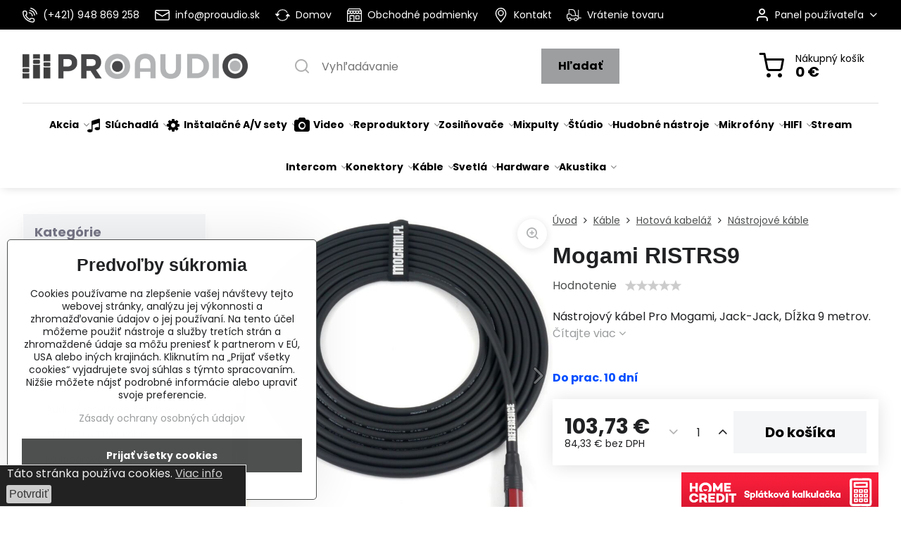

--- FILE ---
content_type: text/html; charset=UTF-8
request_url: https://www.proaudio.sk/p/17497/mogami-ristrs9
body_size: 35197
content:

<!DOCTYPE html>
<html  data-lang-code="sk" lang="sk" class="no-js s1-hasHeader1 s1-hasFixedMenu" data-lssid="9f94ac678cba">
    <head>
        <meta charset="utf-8">
        		<title>Mogami RISTRS9 | PROAUDIO - Profesionálna inštalačná a štúdiová audio technika</title>
                    <meta name="description" content="Nástrojový kábel Pro Mogami, Jack-Jack, Dĺžka 9 metrov.">
        		<meta name="viewport" content="width=device-width, initial-scale=1" />
		         
<script data-privacy-group="script">
var FloxSettings = {
'cartItems': {},'cartProducts': {},'cartType': "slider",'loginType': "slider",'regformType': "slider",'langVer': "" 
}; 
 
</script>
<script data-privacy-group="script">
FloxSettings.img_size = { 'min': "50x50",'small': "120x120",'medium': "440x440",'large': "800x800",'max': "1600x1600",'product_antn': "440x440",'product_detail': "800x800" };
</script>
    <template id="privacy_iframe_info">
    <div class="floxIframeBlockedInfo" data-func-text="Funkčné" data-analytic-text="Analytické" data-ad-text="Marketingové" data-nosnippet="1">
    <div class="floxIframeBlockedInfo__common">
        <div class="likeH3">Externý obsah je blokovaný Voľbami súkromia</div>
        <p>Prajete si načítať externý obsah?</p>
    </div>
    <div class="floxIframeBlockedInfo__youtube">
        <div class="likeH3">Videá Youtube sú blokované Voľbami súkromia</div>
        <p>Prajete si načítať Youtube video?</p>
    </div>
    <div class="floxIframeBlockedInfo__buttons">
        <button class="button floxIframeBlockedInfo__once">Povoliť tentokrát</button>
        <button class="button floxIframeBlockedInfo__always" >Povoliť a zapamätať - súhlas s druhom cookie: </button>
    </div>
    <a class="floxIframeBlockedLink__common" href=""><i class="fa fa-external-link"></i> Otvoriť obsah v novom okne</a>
    <a class="floxIframeBlockedLink__youtube" href=""><i class="fa fa-external-link"></i> Otvoriť video v novom okne</a>
</div>
</template>
<script type="text/javascript" data-privacy-group="script">
FloxSettings.options={},FloxSettings.options.MANDATORY=1,FloxSettings.options.FUNC=2,FloxSettings.options.ANALYTIC=4,FloxSettings.options.AD=8;
FloxSettings.options.fullConsent=15;FloxSettings.options.maxConsent=15;FloxSettings.options.consent=0,localStorage.getItem("floxConsent")&&(FloxSettings.options.consent=parseInt(localStorage.getItem("floxConsent")));FloxSettings.options.sync=1;FloxSettings.google_consent2_options={},FloxSettings.google_consent2_options.AD_DATA=1,FloxSettings.google_consent2_options.AD_PERSON=2;FloxSettings.google_consent2_options.consent=-1,localStorage.getItem("floxGoogleConsent2")&&(FloxSettings.google_consent2_options.consent=parseInt(localStorage.getItem("floxGoogleConsent2")));const privacyIsYoutubeUrl=function(e){return e.includes("youtube.com/embed")||e.includes("youtube-nocookie.com/embed")},privacyIsGMapsUrl=function(e){return e.includes("google.com/maps/embed")||/maps\.google\.[a-z]{2,3}\/maps/i.test(e)},privacyGetPrivacyGroup=function(e){var t="";if(e.getAttribute("data-privacy-group")?t=e.getAttribute("data-privacy-group"):e.closest("*[data-privacy-group]")&&(t=e.closest("*[data-privacy-group]").getAttribute("data-privacy-group")),"IFRAME"===e.tagName){let r=e.src||"";privacyIsYoutubeUrl(r)&&(e.setAttribute("data-privacy-group","func"),t="func"),privacyIsGMapsUrl(r)&&(e.setAttribute("data-privacy-group","func"),t="func")}return"regular"===t&&(t="script"),t},privacyBlockScriptNode=function(e){e.type="javascript/blocked";let t=function(r){"javascript/blocked"===e.getAttribute("type")&&r.preventDefault(),e.removeEventListener("beforescriptexecute",t)};e.addEventListener("beforescriptexecute",t)},privacyHandleScriptTag=function(e){let t=privacyGetPrivacyGroup(e);if(t){if("script"===t)return;"mandatory"===t||"func"===t&&FloxSettings.options.consent&FloxSettings.options.FUNC||"analytic"===t&&FloxSettings.options.consent&FloxSettings.options.ANALYTIC||"ad"===t&&FloxSettings.options.consent&FloxSettings.options.AD||privacyBlockScriptNode(e)}else FloxSettings.options.allow_unclassified||privacyBlockScriptNode(e)},privacyShowPlaceholder=function(e){let t=privacyGetPrivacyGroup(e);var r=document.querySelector("#privacy_iframe_info").content.cloneNode(!0),i=r.querySelector(".floxIframeBlockedInfo__always");i.textContent=i.textContent+r.firstElementChild.getAttribute("data-"+t+"-text"),r.firstElementChild.setAttribute("data-"+t,"1"),r.firstElementChild.removeAttribute("data-func-text"),r.firstElementChild.removeAttribute("data-analytic-text"),r.firstElementChild.removeAttribute("data-ad-text");let o=e.parentNode.classList.contains("blockYoutube");if(e.style.height){let a=e.style.height,c=e.style.width;e.setAttribute("data-privacy-style-height",a),r.firstElementChild.style.setProperty("--iframe-h",a),r.firstElementChild.style.setProperty("--iframe-w",c),e.style.height="0"}else if(e.getAttribute("height")){let n=e.getAttribute("height").replace("px",""),l=e.getAttribute("width").replace("px","");e.setAttribute("data-privacy-height",n),n.includes("%")?r.firstElementChild.style.setProperty("--iframe-h",n):r.firstElementChild.style.setProperty("--iframe-h",n+"px"),l.includes("%")?r.firstElementChild.style.setProperty("--iframe-w",l):r.firstElementChild.style.setProperty("--iframe-w",l+"px"),e.setAttribute("height",0)}else if(o&&e.parentNode.style.maxHeight){let s=e.parentNode.style.maxHeight,p=e.parentNode.style.maxWidth;r.firstElementChild.style.setProperty("--iframe-h",s),r.firstElementChild.style.setProperty("--iframe-w",p)}let u=e.getAttribute("data-privacy-src")||"";privacyIsYoutubeUrl(u)?(r.querySelector(".floxIframeBlockedInfo__common").remove(),r.querySelector(".floxIframeBlockedLink__common").remove(),r.querySelector(".floxIframeBlockedLink__youtube").setAttribute("href",u.replace("/embed/","/watch?v="))):u?(r.querySelector(".floxIframeBlockedInfo__youtube").remove(),r.querySelector(".floxIframeBlockedLink__youtube").remove(),r.querySelector(".floxIframeBlockedLink__common").setAttribute("href",u)):(r.querySelector(".floxIframeBlockedInfo__once").remove(),r.querySelector(".floxIframeBlockedInfo__youtube").remove(),r.querySelector(".floxIframeBlockedLink__youtube").remove(),r.querySelector(".floxIframeBlockedLink__common").remove(),r.querySelector(".floxIframeBlockedInfo__always").classList.add("floxIframeBlockedInfo__always--reload")),e.parentNode.insertBefore(r,e.nextSibling),o&&e.parentNode.classList.add("blockYoutube--blocked")},privacyHidePlaceholderIframe=function(e){var t=e.nextElementSibling;if(t&&t.classList.contains("floxIframeBlockedInfo")){let r=e.parentNode.classList.contains("blockYoutube");r&&e.parentNode.classList.remove("blockYoutube--blocked"),e.getAttribute("data-privacy-style-height")?e.style.height=e.getAttribute("data-privacy-style-height"):e.getAttribute("data-privacy-height")?e.setAttribute("height",e.getAttribute("data-privacy-height")):e.classList.contains("invisible")&&e.classList.remove("invisible"),t.remove()}},privacyBlockIframeNode=function(e){var t=e.src||"";""===t&&e.getAttribute("data-src")&&(t=e.getAttribute("data-src")),e.setAttribute("data-privacy-src",t),e.removeAttribute("src"),!e.classList.contains("floxNoPrivacyPlaceholder")&&(!e.style.width||parseInt(e.style.width)>200)&&(!e.getAttribute("width")||parseInt(e.getAttribute("width"))>200)&&(!e.style.height||parseInt(e.style.height)>200)&&(!e.getAttribute("height")||parseInt(e.getAttribute("height"))>200)&&(!e.style.display||"none"!==e.style.display)&&(!e.style.visibility||"hidden"!==e.style.visibility)&&privacyShowPlaceholder(e)},privacyHandleIframeTag=function(e){let t=privacyGetPrivacyGroup(e);if(t){if("script"===t||"mandatory"===t)return;if("func"===t&&FloxSettings.options.consent&FloxSettings.options.FUNC)return;if("analytic"===t&&FloxSettings.options.consent&FloxSettings.options.ANALYTIC||"ad"===t&&FloxSettings.options.consent&FloxSettings.options.AD)return;privacyBlockIframeNode(e)}else{if(FloxSettings.options.allow_unclassified)return;privacyBlockIframeNode(e)}},privacyHandleYoutubeGalleryItem=function(e){if(!(FloxSettings.options.consent&FloxSettings.options.FUNC)){var t=e.closest(".gallery").getAttribute("data-preview-height"),r=e.getElementsByTagName("img")[0],i=r.getAttribute("src").replace(t+"/"+t,"800/800");r.classList.contains("flox-lazy-load")&&(i=r.getAttribute("data-src").replace(t+"/"+t,"800/800")),e.setAttribute("data-href",e.getAttribute("href")),e.setAttribute("href",i),e.classList.replace("ytb","ytbNoConsent")}},privacyBlockPrivacyElementNode=function(e){e.classList.contains("floxPrivacyPlaceholder")?(privacyShowPlaceholder(e),e.classList.add("invisible")):e.style.display="none"},privacyHandlePrivacyElementNodes=function(e){let t=privacyGetPrivacyGroup(e);if(t){if("script"===t||"mandatory"===t)return;if("func"===t&&FloxSettings.options.consent&FloxSettings.options.FUNC)return;if("analytic"===t&&FloxSettings.options.consent&FloxSettings.options.ANALYTIC||"ad"===t&&FloxSettings.options.consent&FloxSettings.options.AD)return;privacyBlockPrivacyElementNode(e)}else{if(FloxSettings.options.allow_unclassified)return;privacyBlockPrivacyElementNode(e)}};function privacyLoadScriptAgain(e){var t=document.getElementsByTagName("head")[0],r=document.createElement("script");r.src=e.getAttribute("src"),t.appendChild(r),e.parentElement.removeChild(e)}function privacyExecuteScriptAgain(e){var t=document.getElementsByTagName("head")[0],r=document.createElement("script");r.textContent=e.textContent,t.appendChild(r),e.parentElement.removeChild(e)}function privacyEnableScripts(){document.querySelectorAll('script[type="javascript/blocked"]').forEach(e=>{let t=privacyGetPrivacyGroup(e);(FloxSettings.options.consent&FloxSettings.options.ANALYTIC&&t.includes("analytic")||FloxSettings.options.consent&FloxSettings.options.AD&&t.includes("ad")||FloxSettings.options.consent&FloxSettings.options.FUNC&&t.includes("func"))&&(e.getAttribute("src")?privacyLoadScriptAgain(e):privacyExecuteScriptAgain(e))})}function privacyEnableIframes(){document.querySelectorAll("iframe[data-privacy-src]").forEach(e=>{let t=privacyGetPrivacyGroup(e);if(!(FloxSettings.options.consent&FloxSettings.options.ANALYTIC&&t.includes("analytic")||FloxSettings.options.consent&FloxSettings.options.AD&&t.includes("ad")||FloxSettings.options.consent&FloxSettings.options.FUNC&&t.includes("func")))return;privacyHidePlaceholderIframe(e);let r=e.getAttribute("data-privacy-src");e.setAttribute("src",r),e.removeAttribute("data-privacy-src")})}function privacyEnableYoutubeGalleryItems(){FloxSettings.options.consent&FloxSettings.options.FUNC&&(document.querySelectorAll(".ytbNoConsent").forEach(e=>{e.setAttribute("href",e.getAttribute("data-href")),e.classList.replace("ytbNoConsent","ytb")}),"function"==typeof initGalleryPlugin&&initGalleryPlugin())}function privacyEnableBlockedContent(e,t){document.querySelectorAll(".floxCaptchaCont").length&&(e&FloxSettings.options.FUNC)!=(t&FloxSettings.options.FUNC)?window.location.reload():(privacyEnableScripts(),privacyEnableIframes(),privacyEnableYoutubeGalleryItems(),"function"==typeof FloxSettings.privacyEnableScriptsCustom&&FloxSettings.privacyEnableScriptsCustom())}
function privacyUpdateConsent(){ FloxSettings.ga4&&"function"==typeof gtag&&gtag("consent","update",{ad_storage:FloxSettings.options.consent&FloxSettings.options.AD?"granted":"denied",analytics_storage:FloxSettings.options.consent&FloxSettings.options.ANALYTIC?"granted":"denied",functionality_storage:FloxSettings.options.consent&FloxSettings.options.FUNC?"granted":"denied",personalization_storage:FloxSettings.options.consent&FloxSettings.options.FUNC?"granted":"denied",security_storage:FloxSettings.options.consent&FloxSettings.options.FUNC?"granted":"denied",ad_user_data:FloxSettings.google_consent2_options.consent>-1&&FloxSettings.google_consent2_options.consent&FloxSettings.google_consent2_options.AD_DATA?"granted":"denied",ad_personalization:FloxSettings.google_consent2_options.consent>-1&&FloxSettings.google_consent2_options.consent&FloxSettings.google_consent2_options.AD_PERSON?"granted":"denied"});FloxSettings.gtm&&(gtag("consent","update",{ad_storage:FloxSettings.options.consent&FloxSettings.options.AD?"granted":"denied",analytics_storage:FloxSettings.options.consent&FloxSettings.options.ANALYTIC?"granted":"denied",functionality_storage:FloxSettings.options.consent&FloxSettings.options.FUNC?"granted":"denied",personalization_storage:FloxSettings.options.consent&FloxSettings.options.FUNC?"granted":"denied",security_storage:FloxSettings.options.consent&FloxSettings.options.FUNC?"granted":"denied",ad_user_data:FloxSettings.google_consent2_options.consent>-1&&FloxSettings.google_consent2_options.consent&FloxSettings.google_consent2_options.AD_DATA?"granted":"denied",ad_personalization:FloxSettings.google_consent2_options.consent>-1&&FloxSettings.google_consent2_options.consent&FloxSettings.google_consent2_options.AD_PERSON?"granted":"denied"}),dataLayer.push({cookie_consent:{marketing:FloxSettings.options.consent&FloxSettings.options.AD?"granted":"denied",analytics:FloxSettings.options.consent&FloxSettings.options.ANALYTIC?"granted":"denied"},event:"cookie_consent"}));if(FloxSettings.sklik&&FloxSettings.sklik.active){var e={rtgId:FloxSettings.sklik.seznam_retargeting_id,consent:FloxSettings.options.consent&&FloxSettings.options.consent&FloxSettings.options.ANALYTIC?1:0};"category"===FloxSettings.sklik.pageType?(e.category=FloxSettings.sklik.category,e.pageType=FloxSettings.sklik.pageType):"offerdetail"===FloxSettings.sklik.pagetype&&(e.itemId=FloxSettings.sklik.itemId,e.pageType=FloxSettings.sklik.pageType),window.rc&&window.rc.retargetingHit&&window.rc.retargetingHit(e)}"function"==typeof loadCartFromLS&&"function"==typeof saveCartToLS&&(loadCartFromLS(),saveCartToLS());}
const observer=new MutationObserver(e=>{e.forEach(({addedNodes:e})=>{e.forEach(e=>{if(FloxSettings.options.consent!==FloxSettings.options.maxConsent){if(1===e.nodeType&&"SCRIPT"===e.tagName)return privacyHandleScriptTag(e);if(1===e.nodeType&&"IFRAME"===e.tagName)return privacyHandleIframeTag(e);if(1===e.nodeType&&"A"===e.tagName&&e.classList.contains("ytb"))return privacyHandleYoutubeGalleryItem(e);if(1===e.nodeType&&"SCRIPT"!==e.tagName&&"IFRAME"!==e.tagName&&e.classList.contains("floxPrivacyElement"))return privacyHandlePrivacyElementNodes(e)}1===e.nodeType&&(e.classList.contains("mainPrivacyModal")||e.classList.contains("mainPrivacyBar"))&&(FloxSettings.options.consent>0&&!FloxSettings.options.forceShow&&-1!==FloxSettings.google_consent2_options.consent?e.style.display="none":FloxSettings.options.consent>0&&-1===FloxSettings.google_consent2_options.consent?e.classList.add("hideBWConsentOptions"):-1!==FloxSettings.google_consent2_options.consent&&e.classList.add("hideGC2ConsentOptions"))})})});observer.observe(document.documentElement,{childList:!0,subtree:!0}),document.addEventListener("DOMContentLoaded",function(){observer.disconnect()});const createElementBackup=document.createElement;document.createElement=function(...e){if("script"!==e[0].toLowerCase())return createElementBackup.bind(document)(...e);let n=createElementBackup.bind(document)(...e);return n.setAttribute("data-privacy-group","script"),n};
</script>

<meta name="referrer" content="no-referrer-when-downgrade">


<link rel="canonical" href="https://www.proaudio.sk/p/17497/mogami-ristrs9">
    

<style itemscope itemtype="https://schema.org/WebPage" itemref="p1a p1b p1c"></style> 
<meta id="p1a" itemprop="name" content="Mogami RISTRS9 | PROAUDIO - Profesionálna inštalačná a štúdiová audio technika">
<meta id="p1b" itemprop="description" content="Nástrojový kábel Pro Mogami, Jack-Jack, Dĺžka 9 metrov.">  
<meta property="og:title" content="Mogami RISTRS9 | PROAUDIO - Profesionálna inštalačná a štúdiová audio technika">
<meta property="og:site_name" content="PRO AUDIO s. r. o.">

<meta property="og:url" content="https://www.proaudio.sk/p/17497/mogami-ristrs9">
<meta property="og:description" content="Nástrojový kábel Pro Mogami, Jack-Jack, Dĺžka 9 metrov.">

<meta name="twitter:card" content="summary_large_image">
<meta name="twitter:title" content="Mogami RISTRS9 | PROAUDIO - Profesionálna inštalačná a štúdiová audio technika">
<meta name="twitter:description" content="Nástrojový kábel Pro Mogami, Jack-Jack, Dĺžka 9 metrov.">

    <meta property="og:locale" content="sk_SK">

    <meta property="og:type" content="product">
    <meta id="p1c" itemprop="image" content="https://www.proaudio.sk/resize/e:3d523/440/440/files/img/mogami/mogami-ristrs-01.jpg">
    <meta property="og:image" content="https://www.proaudio.sk/resize/e:3d523/1200/630/files/img/mogami/mogami-ristrs-01.jpg">  
    <meta name="twitter:image" content="https://www.proaudio.sk/resize/e:3d523/1200/630/files/img/mogami/mogami-ristrs-01.jpg">
    <link href="https://www.proaudio.sk/resize/e:3d523/440/440/files/img/mogami/mogami-ristrs-01.jpg" rel="previewimage">

<script data-privacy-group="script" type="application/ld+json">
{
   "@context": "https://schema.org",
    "@type": "Organization",
    "url": "https://proaudio.sk",
        "name": "PRO AUDIO s. r. o.",
    "description": "",
    "email": "obchod@proaudio.sk",
    "telephone": "+421911918780",
    "address": {
        "@type": "PostalAddress",
        "streetAddress": "Gorkého",
        "addressLocality": "Bratislava - Staré Mesto",
        "addressCountry": "SK",
        "postalCode": "81101"
    }}
</script>  

<link rel="dns-prefetch" href="https://www.biznisweb.sk">
<link rel="preconnect" href="https://www.biznisweb.sk/" crossorigin>
<style type="text/css">
    

@font-face {
  font-family: 'Poppins';
  font-style: normal;
  font-display: swap;
  font-weight: 400;
  src: local(''),
       url('https://www.biznisweb.sk/templates/bw-fonts/poppins-v20-latin-ext_latin-regular.woff2') format('woff2'),
       url('https://www.biznisweb.sk/templates/bw-fonts/poppins-v20-latin-ext_latin-regular.woff') format('woff');
}


@font-face {
  font-family: 'Poppins';
  font-style: normal;
  font-display: swap;
  font-weight: 700;
  src: local(''),
       url('https://www.biznisweb.sk/templates/bw-fonts/poppins-v20-latin-ext_latin-700.woff2') format('woff2'),
       url('https://www.biznisweb.sk/templates/bw-fonts/poppins-v20-latin-ext_latin-700.woff') format('woff');
}
</style>

<link rel="preload" href="/erp-templates/skins/flat/universal/fonts/fontawesome-webfont.woff2" as="font" type="font/woff2" crossorigin>
<link href="/erp-templates/251208122407/universal.css" rel="stylesheet" type="text/css" media="all">  




  
<script data-privacy-group="regular">
    window.dataLayer = window.dataLayer || [];
    function gtag(){ dataLayer.push(arguments); }
    if(FloxSettings.options) {
        if(FloxSettings.options.consent) {
          gtag('consent', 'default', {
              'ad_storage': (FloxSettings.options.consent & FloxSettings.options.AD)?'granted':'denied',
              'analytics_storage': (FloxSettings.options.consent & FloxSettings.options.ANALYTIC)?'granted':'denied',
              'functionality_storage': (FloxSettings.options.consent & FloxSettings.options.FUNC)?'granted':'denied',
              'personalization_storage': (FloxSettings.options.consent & FloxSettings.options.FUNC)?'granted':'denied',
              'security_storage': (FloxSettings.options.consent & FloxSettings.options.FUNC)?'granted':'denied',
              'ad_user_data': ((FloxSettings.google_consent2_options.consent > -1) && FloxSettings.google_consent2_options.consent & FloxSettings.google_consent2_options.AD_DATA)?'granted':'denied',
              'ad_personalization': ((FloxSettings.google_consent2_options.consent > -1) && FloxSettings.google_consent2_options.consent & FloxSettings.google_consent2_options.AD_PERSON)?'granted':'denied'              
          });
          dataLayer.push({ 'cookie_consent': {
            'marketing': (FloxSettings.options.consent & FloxSettings.options.AD)?'granted':'denied',
            'analytics': (FloxSettings.options.consent & FloxSettings.options.ANALYTIC)?'granted':'denied'
          } });
        } else {
          gtag('consent', 'default', {
              'ad_storage': 'denied',
              'analytics_storage': 'denied',
              'functionality_storage': 'denied',
              'personalization_storage': 'denied',
              'security_storage': 'denied',
              'ad_user_data': 'denied',
              'ad_personalization': 'denied'
          });      
          dataLayer.push({ 'cookie_consent': {
            'marketing': 'denied',
            'analytics': 'denied'
            } 
          });    
        }    
    }
    
    dataLayer.push({
        'pageType' : 'product',
        'value': '84.33',
        'currency': 'EUR',
        'contentIds': ["17497"]
            });
 
    FloxSettings.currency = 'EUR';
    FloxSettings.gtm = { 'init': true, 'container_id': 'GTM-PRPDFJ3', 'page_type': 'product' };
    </script>

    <!-- Google Tag Manager HEAD -->
<script data-privacy-group="regular">(function(w,d,s,l,i){w[l]=w[l]||[];w[l].push({'gtm.start':
new Date().getTime(),event:'gtm.js'});var f=d.getElementsByTagName(s)[0],
j=d.createElement(s),dl=l!='dataLayer'?'&l='+l:'';j.async=true;j.src=
'//www.googletagmanager.com/gtm.js?id='+i+dl;f.parentNode.insertBefore(j,f);
})(window,document,'script','dataLayer','GTM-PRPDFJ3');</script>
 
<script data-privacy-group="mandatory">
    FloxSettings.trackerData = {
                    'cartIds': []
            };
    </script>    <!-- Global site tag (gtag.js) - Google Analytics -->
    <script async src="https://www.googletagmanager.com/gtag/js?id=G-0ZRY70GDLY" data-privacy-group="regular"></script>    
    <script data-privacy-group="regular">
        window.dataLayer = window.dataLayer || [];
        function gtag(){ dataLayer.push(arguments); }
        if(FloxSettings.options) {
          if(FloxSettings.options.consent) {
            gtag('consent', 'default', {
              'ad_storage': (FloxSettings.options.consent & FloxSettings.options.AD)?'granted':'denied',
              'analytics_storage': (FloxSettings.options.consent & FloxSettings.options.ANALYTIC)?'granted':'denied',
              'functionality_storage': (FloxSettings.options.consent & FloxSettings.options.FUNC)?'granted':'denied',
              'personalization_storage': (FloxSettings.options.consent & FloxSettings.options.FUNC)?'granted':'denied',
              'security_storage': (FloxSettings.options.consent & FloxSettings.options.FUNC)?'granted':'denied',
              'ad_user_data': ((FloxSettings.google_consent2_options.consent > -1) && FloxSettings.google_consent2_options.consent & FloxSettings.google_consent2_options.AD_DATA)?'granted':'denied',
              'ad_personalization': ((FloxSettings.google_consent2_options.consent > -1) && FloxSettings.google_consent2_options.consent & FloxSettings.google_consent2_options.AD_PERSON)?'granted':'denied',
              'wait_for_update': 500
            });  
          } else {
            gtag('consent', 'default', {
              'ad_storage': 'denied',
              'analytics_storage': 'denied',
              'functionality_storage': 'denied',
              'personalization_storage': 'denied',
              'security_storage': 'denied',
              'ad_user_data': 'denied',
              'ad_personalization': 'denied',
              'wait_for_update': 500
            });  
          }
        }
        gtag('js', new Date());
     
        gtag('set', { 'currency': 'EUR' }); 
      
    

    FloxSettings.ga4 = 1;
    FloxSettings.gtagID = 'G-0ZRY70GDLY';
    gtag('config', 'G-0ZRY70GDLY',{  'groups': 'ga4' });   

        gtag('config', 'AW-995356486',{  'send_page_view': false, 'groups': 'ga4' });       
  
    </script>   
    <script type="text/javascript" website-id="24f41c27c43ba117869941a0907477d3" backend-url="https://popup-server.azurewebsites.net" id="notify-script" src="https://popup-server.azurewebsites.net/pixel/script" data-privacy-group="func"></script>
 
    <link rel="shortcut icon" href="/files/logo-pa-square.png">
    <link rel="icon" href="/files/logo-pa-square.png?refresh" type="image/x-icon">

		<script data-privacy-group="script">
			FloxSettings.cartType = "same_page";
			FloxSettings.loginType = "custom";
			FloxSettings.regformType = "custom";
		</script>
												<style>
			:root {
				--s1-accentTransparent: #9C9E9F17;
				--s1-accentComplement: #000;
				--s1-maccentComplement: #000;
				--s1-menuBgComplementTransparent: #000b;
				--s1-menuBgComplementTransparent2: #0002;
				--s1-menuBgComplement: #000;
				--s1-accentDark: #4e4f4f;
			}
		</style>

		</head>
<body class="s1-pt-product ">
    <!-- Facebook Pixel Code -->
<script type="text/javascript" data-privacy-group="ad">
!function(f,b,e,v,n,t,s){
    if(f.fbq)return;n=f.fbq=function(){
        n.callMethod? n.callMethod.apply(n,arguments):n.queue.push(arguments)
    };
    if(!f._fbq)f._fbq=n;
    n.push=n;n.loaded=!0;n.version='2.0';n.queue=[];t=b.createElement(e);t.async=!0;
    t.src=v;s=b.getElementsByTagName(e)[0];s.parentNode.insertBefore(t,s)
}
(window,document,'script','//connect.facebook.net/en_US/fbevents.js');

    var time = Date.now(),
        eventTime = Math.floor(time / 1000),
        eventId = "PW" + time;   

    fbq('init', '2580089512221201');        
    //console.log('special FB init')
    fbq('track', 'PageView', { }, { 'eventID': eventId });
    FloxSettings.fb_conv = [];
 
    
    function getCookie(name) {
      var value = '; '+document.cookie;
      var parts = value.split('; '+name+'=');
      if (parts.length === 2) return parts.pop().split(';').shift();
      else return null;
    }    
    
    FloxSettings.fb_conv.push({ 
        "event_name": "PageView",
        "event_time": eventTime,
        "event_id": eventId, 
        "event_source_url": window.location.href,
        "action_source": "website",
        "user_data": {
            "fbp": getCookie('_fbp')
        }
    });
    
        
 FloxSettings.currency = 'EUR';FloxSettings.fbremarket = { 'init': true, 'apikey': '2580089512221201' };        
</script>
<!-- End Facebook Pixel Code -->

    <noscript class="noprint">
        <div id="noscript">
            Javascript není prohlížečem podporován nebo je vypnutý. Pro zobrazení stránky tak, jak byla zamýšlena, použijte prohlížeč s podporou JavaScript.
            <br>Pomoc: <a href="https://www.enable-javascript.com/" target="_blank">Enable-Javascript.com</a>.
        </div>
    </noscript>
    
    <div class="oCont remodal-bg">
																								
						

	
	<section class="s1-headerTop s1-headerTop-style3 noprint">
		<div class="s1-cont flex ai-c">
							<div class="s1-headerTop-left">
					                        <div id="box-id-top_header_left" class="pagebox">
                                                        	<nav class="s1-topNav">
		<ul class="s1-topNav-items">
																				<li class="s1-topNav-item ">
						<a class="s1-topNav-link " href="/kontakt" >
															    <i class="navIcon navIconBWSet imgIcon50"><svg xmlns="http://www.w3.org/2000/svg" width="32.363" height="32.696" viewBox="0 0 32.363 32.696" fill="currentColor">
    <path d="M50.089,33.454a1.089,1.089,0,0,1-1.057-.818A16.444,16.444,0,0,0,36.816,20.8a1.085,1.085,0,1,1,.485-2.116A18.64,18.64,0,0,1,51.148,32.1a1.085,1.085,0,0,1-.789,1.319A1.146,1.146,0,0,1,50.089,33.454Z" transform="translate(-18.819 -18.652)"/>
    <path d="M45.271,36.015a1.091,1.091,0,0,1-1.08-.933,11.093,11.093,0,0,0-9.62-9.407,1.085,1.085,0,1,1,.271-2.153A13.276,13.276,0,0,1,46.353,34.778,1.086,1.086,0,0,1,45.425,36,1.151,1.151,0,0,1,45.271,36.015Z" transform="translate(-18.819 -18.652)"/>
    <path d="M40.16,37.721a1.088,1.088,0,0,1-1.091-1.085,5.871,5.871,0,0,0-5.884-5.846,1.085,1.085,0,1,1,0-2.17,8.051,8.051,0,0,1,8.067,8.016A1.089,1.089,0,0,1,40.16,37.721Z" transform="translate(-18.819 -18.652)"/>
    <path d="M40.781,51.348l-.179,0c-6.259-.15-21.417-6.59-21.781-21.646a4.416,4.416,0,0,1,4.195-4.873l1.667-.04c1.493-.022,4.368,1.1,4.478,5.638.1,4.086-1.181,4.893-1.953,5.009a1.073,1.073,0,0,1-.138.013l-.32.007a16.914,16.914,0,0,0,8.062,8.011l.007-.317a1.285,1.285,0,0,1,.012-.138c.118-.767.929-2.037,5.042-1.941,4.569.11,5.709,2.959,5.672,4.451l-.04,1.657a4.594,4.594,0,0,1-.661,2.126A4.425,4.425,0,0,1,40.781,51.348ZM24.763,26.956h-.027L23.069,27c-.491.022-2.123.281-2.066,2.651.352,14.5,15.42,19.427,19.652,19.528,2.388.091,2.645-1.564,2.668-2.063l.04-1.646c.018-.74-.7-2.161-3.542-2.229a6.37,6.37,0,0,0-2.828.344l-.005.2a1.988,1.988,0,0,1-.9,1.613,2.014,2.014,0,0,1-1.841.184,18.874,18.874,0,0,1-9.628-9.568,1.973,1.973,0,0,1,.186-1.828,2.006,2.006,0,0,1,1.622-.9l.2,0a6.306,6.306,0,0,0,.346-2.809C26.911,27.686,25.516,26.956,24.763,26.956Zm10.3,16.612h0Z" transform="translate(-18.819 -18.652)"/>
</svg>
</i>

														<span class="s1-topNav-linkText">(+421) 948 869 258</span>
						</a>
					</li>
																								<li class="s1-topNav-item ">
						<a class="s1-topNav-link " href="mailto:info@proaudio.sk" >
															    <i class="navIcon navIconBWSet imgIcon50"><svg xmlns="http://www.w3.org/2000/svg" width="34.079" height="24.679" viewBox="0 0 34.079 24.679" fill="currentColor">
  <path d="M48.018,22.66H21.982a4.027,4.027,0,0,0-4.022,4.022V43.318a4.028,4.028,0,0,0,4.022,4.022H48.018a4.028,4.028,0,0,0,4.022-4.022V26.682A4.027,4.027,0,0,0,48.018,22.66ZM21.982,25.084H48.018a1.6,1.6,0,0,1,1.6,1.6v.843L35.068,36.016l-14.684-8.7v-.629A1.6,1.6,0,0,1,21.982,25.084ZM48.018,44.916H21.982a1.6,1.6,0,0,1-1.6-1.6V30.128l14.061,8.336a1.208,1.208,0,0,0,1.229,0l13.942-8.137V43.318A1.6,1.6,0,0,1,48.018,44.916Z" transform="translate(-17.96 -22.66)"/>
</svg>
</i>

														<span class="s1-topNav-linkText">info@proaudio.sk</span>
						</a>
					</li>
																								<li class="s1-topNav-item ">
						<a class="s1-topNav-link " href="/" >
															    <i class="navIcon navIconBWSet imgIcon50"><svg xmlns="http://www.w3.org/2000/svg" width="45.095" height="34.977" viewBox="0 0 45.095 34.977" fill="currentColor">
  <g>
    <path d="M19.737,38.19l5.37-5.746a1.15,1.15,0,0,0-.84-1.936H20.246A15.191,15.191,0,0,1,47.89,27.369a1.15,1.15,0,1,0,1.987-1.158,17.49,17.49,0,0,0-32.023,4.3H13.6a1.15,1.15,0,0,0-.885,1.885l4.924,5.933a1.143,1.143,0,0,0,1.015.633,1.092,1.092,0,0,0,.2-.017A1.144,1.144,0,0,0,19.737,38.19Z" transform="translate(-12.452 -17.512)"/>
    <path d="M57.238,36.917l-5.649-6.044a1.116,1.116,0,0,0-.874-.364,1.151,1.151,0,0,0-.851.414l-5.016,6.045a1.151,1.151,0,0,0,.885,1.885h3.7A15.177,15.177,0,0,1,21.6,42.589,1.151,1.151,0,0,0,19.6,43.741,17.489,17.489,0,0,0,51.81,38.853H56.4a1.151,1.151,0,0,0,.841-1.936Z" transform="translate(-12.452 -17.512)"/>
  </g>
</svg>
</i>

														<span class="s1-topNav-linkText">Domov</span>
						</a>
					</li>
																																							<li class="s1-topNav-item ">
						<a class="s1-topNav-link " href="/obchodne-podmienky" >
															    <i class="navIcon navIconBWSet imgIcon50"><svg xmlns="http://www.w3.org/2000/svg" width="39.261" height="35.911" viewBox="0 0 39.261 35.911" fill="currentColor">
    <path d="M47.464,35.272H38.808a1.244,1.244,0,0,0-1.244,1.244v8.655a1.244,1.244,0,0,0,1.244,1.244h8.656a1.243,1.243,0,0,0,1.243-1.244V36.516A1.243,1.243,0,0,0,47.464,35.272ZM46.22,43.927H40.052V37.76H46.22Z" transform="translate(-15.369 -17.044)"/>
    <path d="M26.192,42.2a1.244,1.244,0,0,0-1.244,1.244V44.7a1.244,1.244,0,0,0,2.488,0V43.439A1.244,1.244,0,0,0,26.192,42.2Z" transform="translate(-15.369 -17.044)"/>
    <path d="M54.422,23.342l-4.195-5.784a1.2,1.2,0,0,0-1.011-.513l-28.552.081a1.242,1.242,0,0,0-1.012.526l-3.917,5.539a1.5,1.5,0,0,0-.366.88V51.712a1.245,1.245,0,0,0,1.244,1.244H53.387a1.245,1.245,0,0,0,1.244-1.244V24.327A1.564,1.564,0,0,0,54.422,23.342ZM17.879,25.316H22.73v1.8a2.426,2.426,0,1,1-4.851,0Zm7.346,0h4.852v1.8a2.426,2.426,0,0,1-4.852,0Zm7.371,0h4.851v1.8a2.426,2.426,0,1,1-4.851,0Zm7.342,0H44.79v1.8a2.426,2.426,0,1,1-4.852,0Zm7.341,0h4.852v1.8a2.426,2.426,0,0,1-4.852,0Zm-25.967-5.7,27.275-.078,2.389,3.294H19.039Zm2.936,30.853V37.631H32.73V50.465Zm10.97,0V36.387a1.243,1.243,0,0,0-1.244-1.243H23.005a1.243,1.243,0,0,0-1.244,1.243V50.468h-3.9v-19.1a4.886,4.886,0,0,0,6.121-1,4.891,4.891,0,0,0,7.358-.014,4.892,4.892,0,0,0,7.357.016,4.892,4.892,0,0,0,7.342,0,4.886,4.886,0,0,0,6.108,1V50.468Z" transform="translate(-15.369 -17.044)"/>
</svg>
</i>

														<span class="s1-topNav-linkText">Obchodné podmienky</span>
						</a>
					</li>
																								<li class="s1-topNav-item ">
						<a class="s1-topNav-link " href="/kontakt" >
															    <i class="navIcon navIconBWSet imgIcon50"><svg xmlns="http://www.w3.org/2000/svg" width="27.65" height="37.439" viewBox="0 0 27.65 37.439" fill="currentColor">
    <path d="M35.083,37.3a7.571,7.571,0,1,1,7.57-7.571A7.579,7.579,0,0,1,35.083,37.3Zm0-12.657a5.087,5.087,0,1,0,5.086,5.086A5.093,5.093,0,0,0,35.083,24.644Z" transform="translate(-21.175 -16.28)" />
    <path d="M35,53.72h-.014a1.242,1.242,0,0,1-.955-.465c-.746-.929-1.495-1.847-2.235-2.754-5.46-6.694-10.618-13.017-10.618-19.172a15.248,15.248,0,0,1,4.307-11.244A13.531,13.531,0,0,1,35,16.28c9.076,0,13.825,7.572,13.825,15.051,0,6.659-5.284,12.932-11.975,20.873l-.9,1.073A1.243,1.243,0,0,1,35,53.72Zm0-34.956c-5.463,0-11.341,3.932-11.341,12.565,0,5.27,4.886,11.26,10.06,17.6q.645.791,1.3,1.6c6.333-7.518,11.324-13.463,11.324-19.2a12.84,12.84,0,0,0-3.557-9.468A11.061,11.061,0,0,0,35,18.764Z" transform="translate(-21.175 -16.28)" />
</svg>
</i>

														<span class="s1-topNav-linkText">Kontakt</span>
						</a>
					</li>
																								<li class="s1-topNav-item ">
						<a class="s1-topNav-link " href="/vratenie-tovaru" >
															    <i class="navIcon navIconBWSet imgIcon50"><svg xmlns="http://www.w3.org/2000/svg" width="41.725" height="34.003" viewBox="0 0 41.725 34.003" fill="currentColor">
  <path d="M54.718,41.826H48.551V20.894a1.144,1.144,0,0,0-2.288,0v15.69a5.8,5.8,0,0,0-3.587-1.243H40.6l-1.8-8.693A10.893,10.893,0,0,0,28.178,18H20.691a1.144,1.144,0,0,0-1.144,1.144V30.814h-.018a5.4,5.4,0,0,0-5.391,5.392v5.722a5.392,5.392,0,0,0,3.167,4.9v.023a5.145,5.145,0,0,0,10.269.464h7.2a5.143,5.143,0,0,0,10.245,0h2.353a1.145,1.145,0,0,0,1.144-1.145l0-2.06h6.2a1.144,1.144,0,0,0,0-2.288ZM21.835,20.286h6.343a8.6,8.6,0,0,1,8.385,6.826l1.7,8.227-9.05,0-2.759-4.029a1.158,1.158,0,0,0-.185-.209,1.142,1.142,0,0,0-.759-.289h-3.68Zm.616,29.428a2.859,2.859,0,1,1,2.858-2.859A2.862,2.862,0,0,1,22.451,49.714Zm17.446,0a2.859,2.859,0,1,1,2.859-2.859A2.861,2.861,0,0,1,39.9,49.714ZM44.7,45.031a5.137,5.137,0,0,0-9.612,0H27.257a5.137,5.137,0,0,0-9.393-.5,3.09,3.09,0,0,1-1.438-2.606V36.206a3.107,3.107,0,0,1,3.1-3.1h5.383l2.758,4.029a1.146,1.146,0,0,0,.944.5H42.676a3.551,3.551,0,0,1,3.546,3.541l0,3.862Z" transform="translate(-14.138 -17.998)"/>
</svg>
</i>

														<span class="s1-topNav-linkText">Vrátenie tovaru</span>
						</a>
					</li>
									</ul>
	</nav>

                             
            </div> 
    
				</div>
										<div class="s1-headerTop-right flex ml-a">
											<div class="s1-dropDown s1-loginDropdown">
	<a href="/e/login" class="s1-dropDown-toggler">
		<i class="s1-icon s1-icon-user s1-dropDown-icon" aria-hidden="true"></i>
		<span class="s1-dropDown-title">Panel používateľa</span>
		<i class="fa fa-angle-down s1-dropDown-arrow"></i>
	</a>
	<ul class="s1-dropDown-items">
				<li class="s1-dropDown-item">
			<a class="s1-dropDown-link" href="/e/login" data-remodal-target="s1-acc">
				<i class="s1-icon s1-icon-log-in s1-dropDown-icon"></i>
				<span class="s1-dropDown-title">Prihlásiť sa</span>
			</a>
		</li>
						<li class="s1-dropDown-item">
			<a class="s1-dropDown-link" href="/e/account/register">
				<i class="s1-icon s1-icon-user-plus s1-dropDown-icon"></i>
				<span class="s1-dropDown-title">Registrácia</span>
			</a>
		</li>
    		</ul>
</div>

														</div>
					</div>
	</section>
<header class="s1-header s1-header-style1 s1-header-color2 noprint">
	<section class="s1-header-cont s1-cont flex">
		<div class="s1-header-logo">
							<a class="s1-imglogo" href="/"><img src="/files/img/pa-lg-transp.png" alt="Logo"></a>
					</div>
		<div class="s1-header-actions flex">
						<div class="s1-header-search">
				<!-- search activator -->
				<div class="s1-header-action m-hide">
					<a href="/e/search" title="Hľadať" class="s1-header-actionLink s1-searchActivatorJS"><i class="s1-icon s1-icon-search"></i></a>
				</div>
					<form action="/e/search" method="get" class="siteSearchForm s1-topSearch-form">
		<div class="siteSearchCont s1-topSearch">
			<label class="s1-siteSearch-label flex">
				<i class="s1-icon s1-icon-search rm-hide"></i>
				<input data-pages="Stránky" data-products="Produkty" data-categories="Kategórie" data-news="Novinky" data-brands="Výrobca" class="siteSearchInput" id="s1-small-search" placeholder="Vyhľadávanie" name="word" type="text" value="">
				<button class="button" type="submit">Hľadať</button>
			</label>
		</div>
	</form>

			</div>
			
												<!-- cart -->
			<div class="s1-headerCart-outer">
				            
    		<div class="s1-header-action s1-headerCart">
			<a class="s1-header-actionLink smallCart" href="/e/cart/index" title="Nákupný košík">
				<i class="s1-icon s1-icon-shopping-cart"></i>
				<span class="smallCartItems buttonCartInvisible invisible">0</span>
				<div class="s1-scText rl-hide">
					<span class="s1-scTitle">Nákupný košík</span>
					<span class="smallCartTotal smallCartPrice" data-pieces="0">0 €</span>
				</div>
			</a>
			<div id="s1-customSmallCartCont" class="s1-smallCart-wrapper"></div>
		</div>
    
			</div>
			<!-- menu -->
						<div class="s1-header-action l-hide">
				<button aria-label="Menu" class="s1-header-actionLink s1-menuActivatorJS"><i class="s1-icon s1-icon-menu"></i></button>
			</div>
					</div>
	</section>
		<div class="s1-menu-section ">
					<div class="s1-menu-overlay s1-menuActivatorJS l-hide"></div>
			<div class="s1-menu-wrapper">
				<div class="s1-menu-header l-hide">
					Menu
					<span class="s1-menuClose s1-menuActivatorJS">✕</span>
				</div>
				<div class="s1-menu-cont s1-cont">
											                        <div id="box-id-flox_main_menu" class="pagebox">
                                                        																																<nav class="s1-menu s1-menu-left ">
						<ul class="s1-menu-items">
														
																																																																																																
											<li class="s1-menu-item  hasSubmenu s1-sub-group s1-sub-group-blockLinks ">
							<a class="s1-menu-link " href="/c/akcia-vypredaj">
																<span>Akcia</span>
								<i class="s1-menuChevron fa fa-angle-right"></i>							</a>
															<ul class="s1-submenu-items level-1">
								<li class="s1-submenu-item level-1    ">
															<a href="/c/akcia-vypredaj/akcia" class="s1-submenu-link ">
						<span>Akcia</span>
											</a>
									</li>
								<li class="s1-submenu-item level-1    ">
															<a href="/c/akcia-vypredaj/vypredaj" class="s1-submenu-link ">
						<span>Výpredaj</span>
											</a>
									</li>
											</ul>
													</li>
																			
										
																			
																																																																																																															
											<li class="s1-menu-item  hasSubmenu s1-sub-group s1-sub-group-blockLinks ">
							<a class="s1-menu-link " href="/c/sluchadla-a-sluchadlove-zosilnovace">
																	        
    <i class="navIcon fa fa-music fa-fw imgIcon50"></i>
    
																<span>Slúchadlá</span>
								<i class="s1-menuChevron fa fa-angle-right"></i>							</a>
															<ul class="s1-submenu-items level-1">
								<li class="s1-submenu-item level-1 hasIcon hasSubmenu  ">
															<a class="s1-submenu-image rl-hide" href="/c/sluchadla-a-sluchadlove-zosilnovace/studiove-sluchadla">
						<img class="s1-submenu-img flox-lazy-load" data-src="/resize/e/100/100/files/banner/thumb-large-d-gallery-base-c9502a08.webp" alt="Štúdiové slúchadlá | PROAUDIO - Profesionálna inštalačná a štúdiová audio technika" loading="lazy">
					</a>
										<a href="/c/sluchadla-a-sluchadlove-zosilnovace/studiove-sluchadla" class="s1-submenu-link ">
						<span>Štúdiové slúchadlá</span>
						<i class="s1-menuChevron fa fa-angle-right l-hide"></i>					</a>
																		     
                                        																														<ul class="s1-submenu-items level-2">
								<li class="s1-submenu-item level-2    ">
															<a href="/c/sluchadla-a-sluchadlove-zosilnovace/studiove-sluchadla/otvorene" class="s1-submenu-link ">
						<span>Otvorené</span>
											</a>
									</li>
								<li class="s1-submenu-item level-2    ">
															<a href="/c/sluchadla-a-sluchadlove-zosilnovace/studiove-sluchadla/uzavrete" class="s1-submenu-link ">
						<span>Uzavreté</span>
											</a>
									</li>
											</ul>
		    
															</li>
								<li class="s1-submenu-item level-1 hasIcon hasSubmenu  ">
															<a class="s1-submenu-image rl-hide" href="/c/sluchadla-a-sluchadlove-zosilnovace/hi-fi-sluchadla">
						<img class="s1-submenu-img flox-lazy-load" data-src="/resize/e/100/100/files/banner/thumb-large-d-gallery-base-472b07a2.webp" alt="Hi-Fi slúchadlá | PROAUDIO - Profesionálna inštalačná a štúdiová audio technika" loading="lazy">
					</a>
										<a href="/c/sluchadla-a-sluchadlove-zosilnovace/hi-fi-sluchadla" class="s1-submenu-link ">
						<span>Hi-Fi slúchadlá</span>
						<i class="s1-menuChevron fa fa-angle-right l-hide"></i>					</a>
																		     
                                        																														<ul class="s1-submenu-items level-2">
								<li class="s1-submenu-item level-2    ">
															<a href="/c/sluchadla-a-sluchadlove-zosilnovace/hi-fi-sluchadla/otvorene" class="s1-submenu-link ">
						<span>Otvorené</span>
											</a>
									</li>
								<li class="s1-submenu-item level-2    ">
															<a href="/c/sluchadla-a-sluchadlove-zosilnovace/hi-fi-sluchadla/uzavrete" class="s1-submenu-link ">
						<span>Uzavreté</span>
											</a>
									</li>
								<li class="s1-submenu-item level-2    ">
															<a href="/c/sluchadla-a-sluchadlove-zosilnovace/hi-fi-sluchadla/polouzavrete" class="s1-submenu-link ">
						<span>Polouzavreté</span>
											</a>
									</li>
											</ul>
		    
															</li>
								<li class="s1-submenu-item level-1 hasIcon hasSubmenu  ">
															<a class="s1-submenu-image rl-hide" href="/c/sluchadla-a-sluchadlove-zosilnovace/bezdrotove-sluchadla">
						<img class="s1-submenu-img flox-lazy-load" data-src="/resize/e/100/100/files/banner/web-pic-amiron-wireless-17-12-perspective-01.jpg-12024-10-21-16-03-32.png" alt="Bezdrôtové slúchadlá | PROAUDIO - Profesionálna inštalačná a štúdiová audio technika" loading="lazy">
					</a>
										<a href="/c/sluchadla-a-sluchadlove-zosilnovace/bezdrotove-sluchadla" class="s1-submenu-link ">
						<span>Bezdrôtové slúchadlá</span>
						<i class="s1-menuChevron fa fa-angle-right l-hide"></i>					</a>
																		     
                                        																														<ul class="s1-submenu-items level-2">
								<li class="s1-submenu-item level-2    ">
															<a href="/c/sluchadla-a-sluchadlove-zosilnovace/bezdrotove-sluchadla/bluetooth" class="s1-submenu-link ">
						<span>Bluetooth</span>
											</a>
									</li>
								<li class="s1-submenu-item level-2    ">
															<a href="/c/sluchadla-a-sluchadlove-zosilnovace/bezdrotove-sluchadla/true-wireless" class="s1-submenu-link ">
						<span>True Wireless</span>
											</a>
									</li>
											</ul>
		    
															</li>
								<li class="s1-submenu-item level-1 hasIcon hasSubmenu  ">
															<a class="s1-submenu-image rl-hide" href="/c/sluchadla-a-sluchadlove-zosilnovace/in-ear-monitoring">
						<img class="s1-submenu-img flox-lazy-load" data-src="/resize/e/100/100/files/banner/4647541.jpg" alt="In-Ear monitoring | PROAUDIO - Profesionálna inštalačná a štúdiová audio technika" loading="lazy">
					</a>
										<a href="/c/sluchadla-a-sluchadlove-zosilnovace/in-ear-monitoring" class="s1-submenu-link ">
						<span>In-Ear monitoring</span>
						<i class="s1-menuChevron fa fa-angle-right l-hide"></i>					</a>
																		     
                                        																														<ul class="s1-submenu-items level-2">
								<li class="s1-submenu-item level-2    ">
															<a href="/c/sluchadla-a-sluchadlove-zosilnovace/in-ear-monitoring/sluchadla" class="s1-submenu-link ">
						<span>Slúchadlá</span>
											</a>
									</li>
											</ul>
		    
															</li>
								<li class="s1-submenu-item level-1 hasIcon   ">
															<a class="s1-submenu-image rl-hide" href="/c/sluchadla-a-sluchadlove-zosilnovace/sluchadla-s-mikrofonom">
						<img class="s1-submenu-img flox-lazy-load" data-src="/resize/e/100/100/files/banner/rode-nth-100m.webp" alt="" loading="lazy">
					</a>
										<a href="/c/sluchadla-a-sluchadlove-zosilnovace/sluchadla-s-mikrofonom" class="s1-submenu-link ">
						<span>Slúchadlá s mikrofónom</span>
											</a>
									</li>
								<li class="s1-submenu-item level-1 hasIcon   ">
															<a class="s1-submenu-image rl-hide" href="/c/sluchadla-a-sluchadlove-zosilnovace/dj-sluchadla">
						<img class="s1-submenu-img flox-lazy-load" data-src="/resize/e/100/100/files/banner/kr-ncq1-bk-1.png" alt="" loading="lazy">
					</a>
										<a href="/c/sluchadla-a-sluchadlove-zosilnovace/dj-sluchadla" class="s1-submenu-link ">
						<span>DJ slúchadlá</span>
											</a>
									</li>
								<li class="s1-submenu-item level-1 hasIcon hasSubmenu  ">
															<a class="s1-submenu-image rl-hide" href="/c/sluchadla-a-sluchadlove-zosilnovace/bezne-pocuvanie">
						<img class="s1-submenu-img flox-lazy-load" data-src="/resize/e/100/100/files/banner/next-audiocom-x4--white-01.png" alt="" loading="lazy">
					</a>
										<a href="/c/sluchadla-a-sluchadlove-zosilnovace/bezne-pocuvanie" class="s1-submenu-link ">
						<span>Bežné počúvanie</span>
						<i class="s1-menuChevron fa fa-angle-right l-hide"></i>					</a>
																		     
                                        																														<ul class="s1-submenu-items level-2">
								<li class="s1-submenu-item level-2    ">
															<a href="/c/sluchadla-a-sluchadlove-zosilnovace/bezne-pocuvanie/na-usi-on-ear" class="s1-submenu-link ">
						<span>Na uši (On-Ear)</span>
											</a>
									</li>
								<li class="s1-submenu-item level-2    ">
															<a href="/c/sluchadla-a-sluchadlove-zosilnovace/bezne-pocuvanie/do-usi-in-ear" class="s1-submenu-link ">
						<span>Do uší (In-Ear)</span>
											</a>
									</li>
											</ul>
		    
															</li>
								<li class="s1-submenu-item level-1 hasIcon   ">
															<a class="s1-submenu-image rl-hide" href="/c/sluchadla-a-sluchadlove-zosilnovace/sluchadla-pre-nedoslychavych">
						<img class="s1-submenu-img flox-lazy-load" data-src="/resize/e/100/100/files/banner/thumb-large-d-gallery-base-6033eefc.webp" alt="" loading="lazy">
					</a>
										<a href="/c/sluchadla-a-sluchadlove-zosilnovace/sluchadla-pre-nedoslychavych" class="s1-submenu-link ">
						<span>Slúchadlá pre nedoslýchavých</span>
											</a>
									</li>
								<li class="s1-submenu-item level-1 hasIcon hasSubmenu  ">
															<a class="s1-submenu-image rl-hide" href="/c/sluchadla-a-sluchadlove-zosilnovace/prislusenstvo-pre-sluchadla">
						<img class="s1-submenu-img flox-lazy-load" data-src="/resize/e/100/100/files/img/ultrasone/nausniky-hfi-15g-01.jpg" alt="Príslušenstvo pre slúchadlá | PROAUDIO - Profesionálna inštalačná a štúdiová audio technika" loading="lazy">
					</a>
										<a href="/c/sluchadla-a-sluchadlove-zosilnovace/prislusenstvo-pre-sluchadla" class="s1-submenu-link ">
						<span>Príslušenstvo pre slúchadlá</span>
						<i class="s1-menuChevron fa fa-angle-right l-hide"></i>					</a>
																		     
                                        																														<ul class="s1-submenu-items level-2">
								<li class="s1-submenu-item level-2    ">
															<a href="/c/sluchadla-a-sluchadlove-zosilnovace/prislusenstvo-pre-sluchadla/kable-a-redukcie" class="s1-submenu-link ">
						<span>Káble a redukcie</span>
											</a>
									</li>
								<li class="s1-submenu-item level-2    ">
															<a href="/c/sluchadla-a-sluchadlove-zosilnovace/prislusenstvo-pre-sluchadla/nausniky" class="s1-submenu-link ">
						<span>Náušníky</span>
											</a>
									</li>
								<li class="s1-submenu-item level-2    ">
															<a href="/c/sluchadla-a-sluchadlove-zosilnovace/prislusenstvo-pre-sluchadla/nahradne-stuple" class="s1-submenu-link ">
						<span>Náhradné štuple</span>
											</a>
									</li>
								<li class="s1-submenu-item level-2    ">
															<a href="/c/sluchadla-a-sluchadlove-zosilnovace/prislusenstvo-pre-sluchadla/stojany-drziaky-obaly" class="s1-submenu-link ">
						<span>Stojany, držiaky, obaly</span>
											</a>
									</li>
								<li class="s1-submenu-item level-2    ">
															<a href="/c/sluchadla-a-sluchadlove-zosilnovace/prislusenstvo-pre-sluchadla/ochrana-sluchu" class="s1-submenu-link ">
						<span>Ochrana sluchu</span>
											</a>
									</li>
											</ul>
		    
															</li>
								<li class="s1-submenu-item level-1 hasIcon hasSubmenu  ">
															<a class="s1-submenu-image rl-hide" href="/c/sluchadla-a-sluchadlove-zosilnovace/sluchadlove-zosilnovace">
						<img class="s1-submenu-img flox-lazy-load" data-src="/resize/e/100/100/files/imported/files/img/spl-2control.jpg" alt="Slúchadlové zosilňovače | PROAUDIO - Profesionálna inštalačná a štúdiová audio technika" loading="lazy">
					</a>
										<a href="/c/sluchadla-a-sluchadlove-zosilnovace/sluchadlove-zosilnovace" class="s1-submenu-link ">
						<span>Slúchadlové zosilňovače</span>
						<i class="s1-menuChevron fa fa-angle-right l-hide"></i>					</a>
																		     
                                        																														<ul class="s1-submenu-items level-2">
								<li class="s1-submenu-item level-2    ">
															<a href="/c/sluchadla-a-sluchadlove-zosilnovace/sluchadlove-zosilnovace/studiove" class="s1-submenu-link ">
						<span>Štúdiové</span>
											</a>
									</li>
								<li class="s1-submenu-item level-2    ">
															<a href="/c/sluchadla-a-sluchadlove-zosilnovace/sluchadlove-zosilnovace/hi-fi" class="s1-submenu-link ">
						<span>Hi-Fi</span>
											</a>
									</li>
								<li class="s1-submenu-item level-2    ">
															<a href="/c/sluchadla-a-sluchadlove-zosilnovace/sluchadlove-zosilnovace/vreckove" class="s1-submenu-link ">
						<span>Vreckové</span>
											</a>
									</li>
											</ul>
		    
															</li>
											</ul>
													</li>
																			
										
																			
																																																																																																
											<li class="s1-menu-item  hasSubmenu s1-sub-group s1-sub-group-blockLinks ">
							<a class="s1-menu-link " href="/c/instalacne-audio-video-riesenia">
																	        
    <i class="navIcon fa fa-gear fa-fw imgIcon50"></i>
    
																<span>Inštalačné A/V sety</span>
								<i class="s1-menuChevron fa fa-angle-right"></i>							</a>
															<ul class="s1-submenu-items level-1">
								<li class="s1-submenu-item level-1    ">
															<a href="/c/instalacne-audio-video-riesenia/byty-domy" class="s1-submenu-link ">
						<span>Byty / Domy</span>
											</a>
									</li>
								<li class="s1-submenu-item level-1    ">
															<a href="/c/instalacne-audio-video-riesenia/konferencne-miestnosti" class="s1-submenu-link ">
						<span>Videokonferencie</span>
											</a>
									</li>
								<li class="s1-submenu-item level-1    ">
															<a href="/c/instalacne-audio-video-riesenia/online-videostream" class="s1-submenu-link ">
						<span>Online videostream</span>
											</a>
									</li>
								<li class="s1-submenu-item level-1 hasIcon   ">
															<a class="s1-submenu-image rl-hide" href="/c/instalacne-audio-video-riesenia/instalacne-sety">
						<img class="s1-submenu-img flox-lazy-load" data-src="/resize/e/100/100/files/imported/files/img/audac-sona45-b-01.jpg" alt="Inštalačné sety | PROAUDIO - Profesionálna inštalačná a štúdiová audio technika" loading="lazy">
					</a>
										<a href="/c/instalacne-audio-video-riesenia/instalacne-sety" class="s1-submenu-link ">
						<span>Inštalačné sety</span>
											</a>
									</li>
											</ul>
													</li>
																			
																																																																																																
											<li class="s1-menu-item  hasSubmenu s1-sub-group s1-sub-group-blockLinks ">
							<a class="s1-menu-link " href="/c/video">
																	        
    <i class="navIcon fa fa-camera fa-fw imgIcon50"></i>
    
																<span>Video</span>
								<i class="s1-menuChevron fa fa-angle-right"></i>							</a>
															<ul class="s1-submenu-items level-1">
								<li class="s1-submenu-item level-1 hasIcon   ">
															<a class="s1-submenu-image rl-hide" href="/c/video/rekordery-monitory">
						<img class="s1-submenu-img flox-lazy-load" data-src="/resize/e/100/100/files/img/riwit/prislsenstvo/atomos-atomx-cast-03.jpg" alt="Rekordéry / Monitory | PROAUDIO - Profesionálna inštalačná a štúdiová audio technika" loading="lazy">
					</a>
										<a href="/c/video/rekordery-monitory" class="s1-submenu-link ">
						<span>Rekordéry / Monitory</span>
											</a>
									</li>
								<li class="s1-submenu-item level-1 hasIcon   ">
															<a class="s1-submenu-image rl-hide" href="/c/video/video-distribucia">
						<img class="s1-submenu-img flox-lazy-load" data-src="/resize/e/100/100/files/img/digitalinx-intelix/digitalinx-dl-44e-kit/dl-44e-kit-01.jpg" alt="Video distribúcia | PROAUDIO - Profesionálna inštalačná a štúdiová audio technika" loading="lazy">
					</a>
										<a href="/c/video/video-distribucia" class="s1-submenu-link ">
						<span>Video distribúcia</span>
											</a>
									</li>
								<li class="s1-submenu-item level-1 hasIcon   ">
															<a class="s1-submenu-image rl-hide" href="/c/video/bezdrotove-premietanie">
						<img class="s1-submenu-img flox-lazy-load" data-src="/resize/e/100/100/files/img/optoma/quickcast-starter-kit/9fc5c95a-ab24-4a4b-9b24-e0b166bcdfe0.jpg" alt="Bezdrôtové premietanie | PROAUDIO - Profesionálna inštalačná a štúdiová audio technika" loading="lazy">
					</a>
										<a href="/c/video/bezdrotove-premietanie" class="s1-submenu-link ">
						<span>Bezdrôtové prezentácie</span>
											</a>
									</li>
								<li class="s1-submenu-item level-1 hasIcon   ">
															<a class="s1-submenu-image rl-hide" href="/c/video/konferencne-ptz-kamery">
						<img class="s1-submenu-img flox-lazy-load" data-src="/resize/e/100/100/files/img/value-hd/v20-m200/01a-v20c-front.jpg" alt="Konferenčné / PTZ kamery | PROAUDIO - Profesionálna inštalačná a štúdiová audio technika" loading="lazy">
					</a>
										<a href="/c/video/konferencne-ptz-kamery" class="s1-submenu-link ">
						<span>Konferenčné / PTZ kamery</span>
											</a>
									</li>
								<li class="s1-submenu-item level-1 hasIcon   ">
															<a class="s1-submenu-image rl-hide" href="/c/video/videostream">
						<img class="s1-submenu-img flox-lazy-load" data-src="/resize/e/100/100/files/img/yololiv/001-yolobox.jpg" alt="Videostream | PROAUDIO - Profesionálna inštalačná a štúdiová audio technika" loading="lazy">
					</a>
										<a href="/c/video/videostream" class="s1-submenu-link ">
						<span>Videostream</span>
											</a>
									</li>
								<li class="s1-submenu-item level-1 hasIcon   ">
															<a class="s1-submenu-image rl-hide" href="/c/video/video-rezia">
						<img class="s1-submenu-img flox-lazy-load" data-src="/resize/e/100/100/files/img/av-matrix/vs0605/605-01.jpg" alt="Video réžia | PROAUDIO - Profesionálna inštalačná a štúdiová audio technika" loading="lazy">
					</a>
										<a href="/c/video/video-rezia" class="s1-submenu-link ">
						<span>Video réžia</span>
											</a>
									</li>
								<li class="s1-submenu-item level-1 hasIcon   ">
															<a class="s1-submenu-image rl-hide" href="/c/video/audio-pre-video">
						<img class="s1-submenu-img flox-lazy-load" data-src="/resize/e/100/100/files/img/rode-vm-pro.jpg" alt="Audio pre video | PROAUDIO - Profesionálna inštalačná a štúdiová audio technika" loading="lazy">
					</a>
										<a href="/c/video/audio-pre-video" class="s1-submenu-link ">
						<span>Audio pre video</span>
											</a>
									</li>
											</ul>
													</li>
																			
																																																																																																
											<li class="s1-menu-item  hasSubmenu s1-sub-group s1-sub-group-blockLinks ">
							<a class="s1-menu-link " href="/c/reproduktory">
																<span>Reproduktory</span>
								<i class="s1-menuChevron fa fa-angle-right"></i>							</a>
															<ul class="s1-submenu-items level-1">
								<li class="s1-submenu-item level-1 hasIcon   ">
															<a class="s1-submenu-image rl-hide" href="/c/reproduktory/aktivne-reproboxy">
						<img class="s1-submenu-img flox-lazy-load" data-src="/resize/e/100/100/files/imported/files/img/hk-audio-l5-115-fa.jpg" alt="Aktívne reproboxy | PROAUDIO - Profesionálna inštalačná a štúdiová audio technika" loading="lazy">
					</a>
										<a href="/c/reproduktory/aktivne-reproboxy" class="s1-submenu-link ">
						<span>Aktívne reproboxy</span>
											</a>
									</li>
								<li class="s1-submenu-item level-1 hasIcon   ">
															<a class="s1-submenu-image rl-hide" href="/c/reproduktory/pasivne-reproboxy">
						<img class="s1-submenu-img flox-lazy-load" data-src="/resize/e/100/100/files/imported/files/img/yamaha-c-115-v.jpg" alt="Pasívne reproboxy | PROAUDIO - Profesionálna inštalačná a štúdiová audio technika" loading="lazy">
					</a>
										<a href="/c/reproduktory/pasivne-reproboxy" class="s1-submenu-link ">
						<span>Pasívne reproboxy</span>
											</a>
									</li>
								<li class="s1-submenu-item level-1 hasIcon   ">
															<a class="s1-submenu-image rl-hide" href="/c/reproduktory/subwoofer">
						<img class="s1-submenu-img flox-lazy-load" data-src="/resize/e/100/100/files/imported/files/img/hk-audio-linear-sub-1800-a-aktivny-subwoofer.jpg" alt="Subwoofer | PROAUDIO - Profesionálna inštalačná a štúdiová audio technika" loading="lazy">
					</a>
										<a href="/c/reproduktory/subwoofer" class="s1-submenu-link ">
						<span>Subwoofery</span>
											</a>
									</li>
								<li class="s1-submenu-item level-1 hasIcon   ">
															<a class="s1-submenu-image rl-hide" href="/c/reproduktory/line-array">
						<img class="s1-submenu-img flox-lazy-load" data-src="/resize/e/100/100/files/imported/files/img/bose-roommatch----rm5560.jpeg" alt="Line-Array | PROAUDIO - Profesionálna inštalačná a štúdiová audio technika" loading="lazy">
					</a>
										<a href="/c/reproduktory/line-array" class="s1-submenu-link ">
						<span>Line-Array</span>
											</a>
									</li>
								<li class="s1-submenu-item level-1 hasIcon   ">
															<a class="s1-submenu-image rl-hide" href="/c/reproduktory/pa-zostavy">
						<img class="s1-submenu-img flox-lazy-load" data-src="/resize/e/100/100/files/imported/files/img/hk-audio-lucas-nano-302.jpg" alt="PA Zostavy | PROAUDIO - Profesionálna inštalačná a štúdiová audio technika" loading="lazy">
					</a>
										<a href="/c/reproduktory/pa-zostavy" class="s1-submenu-link ">
						<span>PA zostavy</span>
											</a>
									</li>
								<li class="s1-submenu-item level-1 hasIcon   ">
															<a class="s1-submenu-image rl-hide" href="/c/reproduktory/bezdrotove-ozvucovacie-pa-systemy">
						<img class="s1-submenu-img flox-lazy-load" data-src="/resize/e/100/100/files/imported/files/img/mipro-ma-101act-aktivny-pa-box.jpg" alt="Bezdrôtové ozvučovacie PA systémy | PROAUDIO - Profesionálna inštalačná a štúdiová audio technika" loading="lazy">
					</a>
										<a href="/c/reproduktory/bezdrotove-ozvucovacie-pa-systemy" class="s1-submenu-link ">
						<span>Bezdrôtové PA systémy</span>
											</a>
									</li>
								<li class="s1-submenu-item level-1 hasIcon   ">
															<a class="s1-submenu-image rl-hide" href="/c/reproduktory/prenosne-portable-reproduktory">
						<img class="s1-submenu-img flox-lazy-load" data-src="/resize/e/100/100/files/img/nextaudio/next-audiocom-trend-01.png" alt="Prenosné (portable) reproduktory | PROAUDIO - Profesionálna inštalačná a štúdiová audio technika" loading="lazy">
					</a>
										<a href="/c/reproduktory/prenosne-portable-reproduktory" class="s1-submenu-link ">
						<span>Prenosné (portable) reproduktory</span>
											</a>
									</li>
								<li class="s1-submenu-item level-1 hasIcon   ">
															<a class="s1-submenu-image rl-hide" href="/c/reproduktory/instalacne">
						<img class="s1-submenu-img flox-lazy-load" data-src="/resize/e/100/100/files/imported/files/img/ftb-csl-630-tic.jpg" alt="Inštalačné | PROAUDIO - Profesionálna inštalačná a štúdiová audio technika" loading="lazy">
					</a>
										<a href="/c/reproduktory/instalacne" class="s1-submenu-link ">
						<span>Inštalačné</span>
											</a>
									</li>
								<li class="s1-submenu-item level-1 hasIcon   ">
															<a class="s1-submenu-image rl-hide" href="/c/reproduktory/megafony">
						<img class="s1-submenu-img flox-lazy-load" data-src="/resize/e/100/100/files/imported/files/img/monacor-txm-48-megafon.jpg" alt="Megafóny | PROAUDIO - Profesionálna inštalačná a štúdiová audio technika" loading="lazy">
					</a>
										<a href="/c/reproduktory/megafony" class="s1-submenu-link ">
						<span>Megafóny</span>
											</a>
									</li>
								<li class="s1-submenu-item level-1 hasIcon   ">
															<a class="s1-submenu-image rl-hide" href="/c/reproduktory/reproduktory-samostatne">
						<img class="s1-submenu-img flox-lazy-load" data-src="/resize/e/100/100/files/imported/files/img/monacor-sp-250pa.jpg" alt="Reproduktory samostatné | PROAUDIO - Profesionálna inštalačná a štúdiová audio technika" loading="lazy">
					</a>
										<a href="/c/reproduktory/reproduktory-samostatne" class="s1-submenu-link ">
						<span>Reproduktory samostatné</span>
											</a>
									</li>
								<li class="s1-submenu-item level-1 hasIcon   ">
															<a class="s1-submenu-image rl-hide" href="/c/reproduktory/reproduktory">
						<img class="s1-submenu-img flox-lazy-load" data-src="/resize/e/100/100/files/imported/files/img/audac-imeo1-b-01.jpg" alt="Reproduktory | PROAUDIO - Profesionálna inštalačná a štúdiová audio technika" loading="lazy">
					</a>
										<a href="/c/reproduktory/reproduktory" class="s1-submenu-link ">
						<span>Soundbary</span>
											</a>
									</li>
								<li class="s1-submenu-item level-1 hasIcon   ">
															<a class="s1-submenu-image rl-hide" href="/c/reproduktory/prislusenstvo-pre-reproduktory-a-reprosustavy">
						<img class="s1-submenu-img flox-lazy-load" data-src="/resize/e/100/100/files/imported/files/img/monacor-mzf-8633.jpg" alt="Príslušenstvo pre reproduktory a reprosústavy | PROAUDIO - Profesionálna inštalačná a štúdiová audio technika" loading="lazy">
					</a>
										<a href="/c/reproduktory/prislusenstvo-pre-reproduktory-a-reprosustavy" class="s1-submenu-link ">
						<span>Príslušenstvo pre reproduktory</span>
											</a>
									</li>
											</ul>
													</li>
																			
																																																																																																
											<li class="s1-menu-item  hasSubmenu s1-sub-group s1-sub-group-blockLinks ">
							<a class="s1-menu-link " href="/c/zosilnovace11">
																<span>Zosilňovače</span>
								<i class="s1-menuChevron fa fa-angle-right"></i>							</a>
															<ul class="s1-submenu-items level-1">
								<li class="s1-submenu-item level-1 hasIcon   ">
															<a class="s1-submenu-image rl-hide" href="/c/zosilnovace11/mixazne-zosilnovace">
						<img class="s1-submenu-img flox-lazy-load" data-src="/resize/e/100/100/files/imported/files/img/monacor-pa-40120.jpeg" alt="Mixážne zosilňovače | PROAUDIO - Profesionálna inštalačná a štúdiová audio technika" loading="lazy">
					</a>
										<a href="/c/zosilnovace11/mixazne-zosilnovace" class="s1-submenu-link ">
						<span>Mixážne zosilňovače</span>
											</a>
									</li>
								<li class="s1-submenu-item level-1 hasIcon   ">
															<a class="s1-submenu-image rl-hide" href="/c/zosilnovace11/100v-zosilnovace">
						<img class="s1-submenu-img flox-lazy-load" data-src="/resize/e/100/100/files/imported/files/img/monacor-pa-4240.jpg" alt="100V zosilňovače | PROAUDIO - Profesionálna inštalačná a štúdiová audio technika" loading="lazy">
					</a>
										<a href="/c/zosilnovace11/100v-zosilnovace" class="s1-submenu-link ">
						<span>100V zosilňovače</span>
											</a>
									</li>
								<li class="s1-submenu-item level-1 hasIcon   ">
															<a class="s1-submenu-image rl-hide" href="/c/zosilnovace11/koncove-zosilnovace">
						<img class="s1-submenu-img flox-lazy-load" data-src="/resize/e/100/100/files/img/amc/amc-a100-01.jpg" alt="Koncové zosilňovače | PROAUDIO - Profesionálna inštalačná a štúdiová audio technika" loading="lazy">
					</a>
										<a href="/c/zosilnovace11/koncove-zosilnovace" class="s1-submenu-link ">
						<span>Koncové zosilňovače</span>
											</a>
									</li>
								<li class="s1-submenu-item level-1 hasIcon   ">
															<a class="s1-submenu-image rl-hide" href="/c/zosilnovace11/predzosilnovace">
						<img class="s1-submenu-img flox-lazy-load" data-src="/resize/e/100/100/files/imported/files/gallery/predzosilnovac.jpg" alt="Predzosilňovače | PROAUDIO - Profesionálna inštalačná a štúdiová audio technika" loading="lazy">
					</a>
										<a href="/c/zosilnovace11/predzosilnovace" class="s1-submenu-link ">
						<span>Predzosilňovače</span>
											</a>
									</li>
								<li class="s1-submenu-item level-1 hasIcon   ">
															<a class="s1-submenu-image rl-hide" href="/c/zosilnovace11/zosilnovace">
						<img class="s1-submenu-img flox-lazy-load" data-src="/resize/e/100/100/files/img/teac-a-r650.jpg" alt="Zosilňovače | PROAUDIO - Profesionálna inštalačná a štúdiová audio technika" loading="lazy">
					</a>
										<a href="/c/zosilnovace11/zosilnovace" class="s1-submenu-link ">
						<span>Zosilňovače HiFi</span>
											</a>
									</li>
								<li class="s1-submenu-item level-1 hasIcon   ">
															<a class="s1-submenu-image rl-hide" href="/c/zosilnovace11/prislusenstvo-pre-zosilnovace">
						<img class="s1-submenu-img flox-lazy-load" data-src="/resize/e/100/100/files/imported/files/img/bose-controlspace-cc-16.jpg" alt="Príslušenstvo pre zosilňovače | PROAUDIO - Profesionálna inštalačná a štúdiová audio technika" loading="lazy">
					</a>
										<a href="/c/zosilnovace11/prislusenstvo-pre-zosilnovace" class="s1-submenu-link ">
						<span>Príslušenstvo pre zosilňovače</span>
											</a>
									</li>
								<li class="s1-submenu-item level-1 hasIcon   ">
															<a class="s1-submenu-image rl-hide" href="/c/zosilnovace11/regulatory-hlasitosti-100-v">
						<img class="s1-submenu-img flox-lazy-load" data-src="/resize/e/100/100/files/img/monacor-att-19100.jpg" alt="100V regulátory hlasitosti | PROAUDIO - Profesionálna audio technika" loading="lazy">
					</a>
										<a href="/c/zosilnovace11/regulatory-hlasitosti-100-v" class="s1-submenu-link ">
						<span>Regulátory hlasitosti 100V</span>
											</a>
									</li>
											</ul>
													</li>
																			
																																																																																																
											<li class="s1-menu-item  hasSubmenu s1-sub-group s1-sub-group-blockLinks ">
							<a class="s1-menu-link " href="/c/mixazne-pulty-matice-dsp">
																<span>Mixpulty</span>
								<i class="s1-menuChevron fa fa-angle-right"></i>							</a>
															<ul class="s1-submenu-items level-1">
								<li class="s1-submenu-item level-1 hasIcon   ">
															<a class="s1-submenu-image rl-hide" href="/c/mixazne-pulty-matice-dsp/mixpulty-studiove-konzoly-sumacne-pulty">
						<img class="s1-submenu-img flox-lazy-load" data-src="/resize/e/100/100/files/img/mixazne-pulty/yamaha/ql5-1.jpg" alt="Mixážne a Sumačné pulty, Štúdiové konzoly | PROAUDIO - Profesionálna inštalačná a štúdiová audio technika" loading="lazy">
					</a>
										<a href="/c/mixazne-pulty-matice-dsp/mixpulty-studiove-konzoly-sumacne-pulty" class="s1-submenu-link ">
						<span>Mixážne pulty, Štúdiové konzoly</span>
											</a>
									</li>
								<li class="s1-submenu-item level-1 hasIcon   ">
															<a class="s1-submenu-image rl-hide" href="/c/mixazne-pulty-matice-dsp/matice-mixazne-pulty">
						<img class="s1-submenu-img flox-lazy-load" data-src="/resize/e/100/100/files/imported/files/img/audac-r2.jpg" alt="Matice / Mixážne pulty | PROAUDIO - Profesionálna inštalačná a štúdiová audio technika" loading="lazy">
					</a>
										<a href="/c/mixazne-pulty-matice-dsp/matice-mixazne-pulty" class="s1-submenu-link ">
						<span>Matice / Mixážne zosilňovače</span>
											</a>
									</li>
								<li class="s1-submenu-item level-1 hasIcon   ">
															<a class="s1-submenu-image rl-hide" href="/c/mixazne-pulty-matice-dsp/procesory-signalove-efekt-eq">
						<img class="s1-submenu-img flox-lazy-load" data-src="/resize/e/100/100/files/imported/files/img/bose-controlspace-esp-4120.jpg" alt="Procesory - signálové, efekt, EQ | PROAUDIO - Profesionálna inštalačná a štúdiová audio technika" loading="lazy">
					</a>
										<a href="/c/mixazne-pulty-matice-dsp/procesory-signalove-efekt-eq" class="s1-submenu-link ">
						<span>DSP procesory a efekty</span>
											</a>
									</li>
											</ul>
													</li>
																			
																																																																																																
											<li class="s1-menu-item  hasSubmenu s1-sub-group s1-sub-group-blockLinks ">
							<a class="s1-menu-link " href="/c/studio">
																<span>Štúdio</span>
								<i class="s1-menuChevron fa fa-angle-right"></i>							</a>
															<ul class="s1-submenu-items level-1">
								<li class="s1-submenu-item level-1 hasIcon   ">
															<a class="s1-submenu-image rl-hide" href="/c/studio/mixpulty-studiove-konzoly-sumacne-pulty">
						<img class="s1-submenu-img flox-lazy-load" data-src="/resize/e/100/100/files/img/mixazne-pulty/yamaha/ql5-1.jpg" alt="Mixážne a Sumačné pulty, Štúdiové konzoly | PROAUDIO - Profesionálna inštalačná a štúdiová audio technika" loading="lazy">
					</a>
										<a href="/c/studio/mixpulty-studiove-konzoly-sumacne-pulty" class="s1-submenu-link ">
						<span>Mixážne pulty, Štúdiové konzoly</span>
											</a>
									</li>
								<li class="s1-submenu-item level-1 hasIcon   ">
															<a class="s1-submenu-image rl-hide" href="/c/studio/zvukove-karty-audio-rozhrania-prevodniky">
						<img class="s1-submenu-img flox-lazy-load" data-src="/resize/e/100/100/files/imported/files/img/antelope-amari-usb-3-0-rozhranie.jpg" alt="Zvukové karty, Audio rozhrania, Prevodníky | PROAUDIO - Profesionálna inštalačná a štúdiová audio technika" loading="lazy">
					</a>
										<a href="/c/studio/zvukove-karty-audio-rozhrania-prevodniky" class="s1-submenu-link ">
						<span>Zvukové karty</span>
											</a>
									</li>
								<li class="s1-submenu-item level-1 hasIcon   ">
															<a class="s1-submenu-image rl-hide" href="/c/studio/prevodniky1">
						<img class="s1-submenu-img flox-lazy-load" data-src="/resize/e/100/100/files/imported/files/img/monacor-dtra-2.jpeg" alt="Prevodníky | PROAUDIO - Profesionálna inštalačná a štúdiová audio technika" loading="lazy">
					</a>
										<a href="/c/studio/prevodniky1" class="s1-submenu-link ">
						<span>Prevodníky</span>
											</a>
									</li>
								<li class="s1-submenu-item level-1 hasIcon   ">
															<a class="s1-submenu-image rl-hide" href="/c/studio/kontrolery-a-syntezatory">
						<img class="s1-submenu-img flox-lazy-load" data-src="/resize/e/100/100/files/imported/files/img/icon-qcon-pro-x.jpg" alt="Kontroléry a syntezátory | PROAUDIO - Profesionálna inštalačná a štúdiová audio technika" loading="lazy">
					</a>
										<a href="/c/studio/kontrolery-a-syntezatory" class="s1-submenu-link ">
						<span>Kontroléry a syntezátory</span>
											</a>
									</li>
								<li class="s1-submenu-item level-1 hasIcon   ">
															<a class="s1-submenu-image rl-hide" href="/c/studio/rekordery">
						<img class="s1-submenu-img flox-lazy-load" data-src="/resize/e/100/100/files/imported/files/img/tascam-hs-p82.jpg" alt="Recordéry | PROAUDIO - Profesionálna inštalačná a štúdiová audio technika" loading="lazy">
					</a>
										<a href="/c/studio/rekordery" class="s1-submenu-link ">
						<span>Rekordéry</span>
											</a>
									</li>
								<li class="s1-submenu-item level-1 hasIcon   ">
															<a class="s1-submenu-image rl-hide" href="/c/studio/predzosilnovace-preampy">
						<img class="s1-submenu-img flox-lazy-load" data-src="/resize/e/100/100/files/imported/files/gallery/mic-line-preamp.jpg" alt="Predzosilňovače - preampy | PROAUDIO - Profesionálna inštalačná a štúdiová audio technika" loading="lazy">
					</a>
										<a href="/c/studio/predzosilnovace-preampy" class="s1-submenu-link ">
						<span>Predzosilňovače - preampy</span>
											</a>
									</li>
								<li class="s1-submenu-item level-1 hasIcon   ">
															<a class="s1-submenu-image rl-hide" href="/c/studio/efektove-a-signalove-procesory-eq">
						<img class="s1-submenu-img flox-lazy-load" data-src="/resize/e/100/100/files/imported/files/img/bose-controlspace-esp-00.jpg" alt="Efektové a signálové procesory, EQ | PROAUDIO - Profesionálna inštalačná a štúdiová audio technika" loading="lazy">
					</a>
										<a href="/c/studio/efektove-a-signalove-procesory-eq" class="s1-submenu-link ">
						<span>Efektové a signálové procesory, EQ</span>
											</a>
									</li>
								<li class="s1-submenu-item level-1 hasIcon   ">
															<a class="s1-submenu-image rl-hide" href="/c/studio/generatory-hodin-synchronizery">
						<img class="s1-submenu-img flox-lazy-load" data-src="/resize/e/100/100/files/imported/files/img/antelope-isochrone.jpg" alt="Generátory hodín, synchronizéry | PROAUDIO - Profesionálna inštalačná a štúdiová audio technika" loading="lazy">
					</a>
										<a href="/c/studio/generatory-hodin-synchronizery" class="s1-submenu-link ">
						<span>Generátory hodín, synchronizéry</span>
											</a>
									</li>
								<li class="s1-submenu-item level-1 hasIcon   ">
															<a class="s1-submenu-image rl-hide" href="/c/studio/napajanie-a-stabilizatory-napatia">
						<img class="s1-submenu-img flox-lazy-load" data-src="/resize/e/100/100/files/imported/files/img/furman-p-2300-it-e.jpg" alt="Napájanie a stabilizátory napätia | PROAUDIO - Profesionálna inštalačná a štúdiová audio technika" loading="lazy">
					</a>
										<a href="/c/studio/napajanie-a-stabilizatory-napatia" class="s1-submenu-link ">
						<span>Napájanie a stabilizátory napätia</span>
											</a>
									</li>
								<li class="s1-submenu-item level-1 hasIcon   ">
															<a class="s1-submenu-image rl-hide" href="/c/studio/studiove-monitory">
						<img class="s1-submenu-img flox-lazy-load" data-src="/resize/e/100/100/files/imported/files/img/yamaha-hs8-aktivny-studiovy-monitor.jpg" alt="Štúdiové monitory | PROAUDIO - Profesionálna inštalačná a štúdiová audio technika" loading="lazy">
					</a>
										<a href="/c/studio/studiove-monitory" class="s1-submenu-link ">
						<span>Štúdiové monitory</span>
											</a>
									</li>
								<li class="s1-submenu-item level-1 hasIcon   ">
															<a class="s1-submenu-image rl-hide" href="/c/studio/sluchadla-a-zosilnovace">
						<img class="s1-submenu-img flox-lazy-load" data-src="/resize/e/100/100/files/imported/files/img/beyerdynamic-dt-770-pro.jpg" alt="Slúchadlá a zosilňovače | PROAUDIO - Profesionálna inštalačná a štúdiová audio technika" loading="lazy">
					</a>
										<a href="/c/studio/sluchadla-a-zosilnovace" class="s1-submenu-link ">
						<span>Slúchadlá a zosilňovače</span>
											</a>
									</li>
								<li class="s1-submenu-item level-1 hasIcon   ">
															<a class="s1-submenu-image rl-hide" href="/c/studio/di-boxy-splitery-switche">
						<img class="s1-submenu-img flox-lazy-load" data-src="/resize/e/100/100/files/imported/files/img/radial-engineering-prod2-pasivny-direct-box.jpg" alt="DI-Boxy, Switche, Splitery | PROAUDIO - Profesionálna inštalačná a štúdiová audio technika" loading="lazy">
					</a>
										<a href="/c/studio/di-boxy-splitery-switche" class="s1-submenu-link ">
						<span>DI-Boxy, Switche, Splitery</span>
											</a>
									</li>
								<li class="s1-submenu-item level-1 hasIcon   ">
															<a class="s1-submenu-image rl-hide" href="/c/studio/audio-software-hudobny-software">
						<img class="s1-submenu-img flox-lazy-load" data-src="/resize/e/100/100/files/imported/files/img/steinberg-cubase.pro-10.jpg" alt="Hudobný software, audio software | PROAUDIO - Profesionálna inštalačná a štúdiová audio technika" loading="lazy">
					</a>
										<a href="/c/studio/audio-software-hudobny-software" class="s1-submenu-link ">
						<span>Software</span>
											</a>
									</li>
								<li class="s1-submenu-item level-1 hasIcon   ">
															<a class="s1-submenu-image rl-hide" href="/c/studio/audio-pre-podcasty-a-youtube">
						<img class="s1-submenu-img flox-lazy-load" data-src="/resize/e/100/100/files/img/rode-complete-studio-kit.png" alt="Audio pre Podscasty a Youtube | PROAUDIO - Profesionálna inštalačná a štúdiová audio technika" loading="lazy">
					</a>
										<a href="/c/studio/audio-pre-podcasty-a-youtube" class="s1-submenu-link ">
						<span>Podcasty a Youtube</span>
											</a>
									</li>
								<li class="s1-submenu-item level-1 hasIcon   ">
															<a class="s1-submenu-image rl-hide" href="/c/studio/prislusenstvo">
						<img class="s1-submenu-img flox-lazy-load" data-src="/resize/e/100/100/files/img/fiio/fiio-la-ua1/2698692.jpg" alt="" loading="lazy">
					</a>
										<a href="/c/studio/prislusenstvo" class="s1-submenu-link ">
						<span>Príslušenstvo</span>
											</a>
									</li>
											</ul>
													</li>
																			
																																																																																																
											<li class="s1-menu-item  hasSubmenu s1-sub-group s1-sub-group-blockLinks ">
							<a class="s1-menu-link " href="/c/hudobne-nastroje">
																<span>Hudobné nástroje</span>
								<i class="s1-menuChevron fa fa-angle-right"></i>							</a>
															<ul class="s1-submenu-items level-1">
								<li class="s1-submenu-item level-1 hasIcon   ">
															<a class="s1-submenu-image rl-hide" href="/c/hudobne-nastroje/klavesove-nastroje">
						<img class="s1-submenu-img flox-lazy-load" data-src="/resize/e/100/100/files/img/korg/podiove-piana/kr-sv2-73-2-20200102-073054.png" alt="Klávesové nástroje | PROAUDIO - Profesionálna inštalačná a štúdiová audio technika" loading="lazy">
					</a>
										<a href="/c/hudobne-nastroje/klavesove-nastroje" class="s1-submenu-link ">
						<span>Klávesové nástroje</span>
											</a>
									</li>
								<li class="s1-submenu-item level-1 hasIcon   ">
															<a class="s1-submenu-image rl-hide" href="/c/hudobne-nastroje/gitary">
						<img class="s1-submenu-img flox-lazy-load" data-src="/resize/e/100/100/files/img/gitary/fender/fender-vintera-road-worn-50s-telecaster-mn-sonic-blue-main-21b8bf51.jpg" alt="Gitary a strunové nástroje | PROAUDIO - Profesionálna inštalačná a štúdiová audio technika" loading="lazy">
					</a>
										<a href="/c/hudobne-nastroje/gitary" class="s1-submenu-link ">
						<span>Gitary a strunové nástroje</span>
											</a>
									</li>
								<li class="s1-submenu-item level-1 hasIcon   ">
															<a class="s1-submenu-image rl-hide" href="/c/hudobne-nastroje/basgitary">
						<img class="s1-submenu-img flox-lazy-load" data-src="/resize/e/100/100/files/imported/files/img/crafter-ba-580eq-5tbk.jpg" alt="Basgitary | PROAUDIO - Profesionálna inštalačná a štúdiová audio technika" loading="lazy">
					</a>
										<a href="/c/hudobne-nastroje/basgitary" class="s1-submenu-link ">
						<span>Basgitary</span>
											</a>
									</li>
								<li class="s1-submenu-item level-1 hasIcon   ">
															<a class="s1-submenu-image rl-hide" href="/c/hudobne-nastroje/basgitarove-aparatury">
						<img class="s1-submenu-img flox-lazy-load" data-src="/resize/e/100/100/files/img/markbass/basove-komba/mb-cmd-151-p-3-20180905-114220.jpg" alt="Basgitarové aparatúry | PROAUDIO - Profesionálna audio technika" loading="lazy">
					</a>
										<a href="/c/hudobne-nastroje/basgitarove-aparatury" class="s1-submenu-link ">
						<span>Basgitarové aparatúry</span>
											</a>
									</li>
								<li class="s1-submenu-item level-1 hasIcon   ">
															<a class="s1-submenu-image rl-hide" href="/c/hudobne-nastroje/gitarove-aparatury">
						<img class="s1-submenu-img flox-lazy-load" data-src="/resize/e/100/100/files/img/victory-amps/v212-vh-01.jpg" alt="Gitarové aparatúry | PROAUDIO - Profesionálna inštalačná a štúdiová audio technika" loading="lazy">
					</a>
										<a href="/c/hudobne-nastroje/gitarove-aparatury" class="s1-submenu-link ">
						<span>Gitarové aparatúry</span>
											</a>
									</li>
								<li class="s1-submenu-item level-1    ">
															<a href="/c/hudobne-nastroje/bicie" class="s1-submenu-link ">
						<span>Bicie</span>
											</a>
									</li>
											</ul>
													</li>
																			
																																																																																																
											<li class="s1-menu-item  hasSubmenu s1-sub-group s1-sub-group-blockLinks ">
							<a class="s1-menu-link " href="/c/mikrofony11">
																<span>Mikrofóny</span>
								<i class="s1-menuChevron fa fa-angle-right"></i>							</a>
															<ul class="s1-submenu-items level-1">
								<li class="s1-submenu-item level-1 hasIcon   ">
															<a class="s1-submenu-image rl-hide" href="/c/mikrofony11/vokalove-mikrofony">
						<img class="s1-submenu-img flox-lazy-load" data-src="/resize/e/100/100/files/img/rode/rode-interview-pro.webp" alt="" loading="lazy">
					</a>
										<a href="/c/mikrofony11/vokalove-mikrofony" class="s1-submenu-link ">
						<span>Vokálové mikrofóny</span>
											</a>
									</li>
								<li class="s1-submenu-item level-1 hasIcon   ">
															<a class="s1-submenu-image rl-hide" href="/c/mikrofony11/nastrojove-mikrofony">
						<img class="s1-submenu-img flox-lazy-load" data-src="/resize/e/100/100/files/imported/files/img/audix-adx20i.jpg" alt="Nástrojové mikrofóny | PROAUDIO - Profesionálna inštalačná a štúdiová audio technika" loading="lazy">
					</a>
										<a href="/c/mikrofony11/nastrojove-mikrofony" class="s1-submenu-link ">
						<span>Nástrojové mikrofóny</span>
											</a>
									</li>
								<li class="s1-submenu-item level-1 hasIcon   ">
															<a class="s1-submenu-image rl-hide" href="/c/mikrofony11/studiove-mikrofony">
						<img class="s1-submenu-img flox-lazy-load" data-src="/resize/e/100/100/files/img/rode/rode-nt1-5th-3.webp" alt="" loading="lazy">
					</a>
										<a href="/c/mikrofony11/studiove-mikrofony" class="s1-submenu-link ">
						<span>Štúdiové mikrofóny</span>
											</a>
									</li>
								<li class="s1-submenu-item level-1 hasIcon   ">
															<a class="s1-submenu-image rl-hide" href="/c/mikrofony11/bezdrotove-systemy">
						<img class="s1-submenu-img flox-lazy-load" data-src="/resize/e/100/100/files/img/rode/bezdrot.jpg" alt="" loading="lazy">
					</a>
										<a href="/c/mikrofony11/bezdrotove-systemy" class="s1-submenu-link ">
						<span>Bezdrôtové systémy</span>
											</a>
									</li>
								<li class="s1-submenu-item level-1 hasIcon   ">
															<a class="s1-submenu-image rl-hide" href="/c/mikrofony11/instalacne-mikrofony">
						<img class="s1-submenu-img flox-lazy-load" data-src="/resize/e/100/100/files/imported/files/img/monacor-ecm-300dt.jpeg" alt="Inštalačné mikrofóny | PROAUDIO - Profesionálna inštalačná a štúdiová audio technika" loading="lazy">
					</a>
										<a href="/c/mikrofony11/instalacne-mikrofony" class="s1-submenu-link ">
						<span>Inštalačné mikrofóny</span>
											</a>
									</li>
								<li class="s1-submenu-item level-1 hasIcon   ">
															<a class="s1-submenu-image rl-hide" href="/c/mikrofony11/boundary-mikrofony">
						<img class="s1-submenu-img flox-lazy-load" data-src="/resize/e/100/100/files/img/rode/boundary.jpg" alt="" loading="lazy">
					</a>
										<a href="/c/mikrofony11/boundary-mikrofony" class="s1-submenu-link ">
						<span>Boundary mikrofóny</span>
											</a>
									</li>
								<li class="s1-submenu-item level-1 hasIcon   ">
															<a class="s1-submenu-image rl-hide" href="/c/mikrofony11/meracie-mikrofony">
						<img class="s1-submenu-img flox-lazy-load" data-src="/resize/e/100/100/files/imported/files/img/audix-tm1.jpg" alt="Meracie mikrofóny | PROAUDIO - Profesionálna inštalačná a štúdiová audio technika" loading="lazy">
					</a>
										<a href="/c/mikrofony11/meracie-mikrofony" class="s1-submenu-link ">
						<span>Meracie mikrofóny</span>
											</a>
									</li>
								<li class="s1-submenu-item level-1 hasIcon   ">
															<a class="s1-submenu-image rl-hide" href="/c/mikrofony11/usb-podcast-mikrofony">
						<img class="s1-submenu-img flox-lazy-load" data-src="/resize/e/100/100/files/img/rode/rode-nt-usb-mini3.webp" alt="" loading="lazy">
					</a>
										<a href="/c/mikrofony11/usb-podcast-mikrofony" class="s1-submenu-link ">
						<span>USB / podcast mikrofóny</span>
											</a>
									</li>
								<li class="s1-submenu-item level-1 hasIcon   ">
															<a class="s1-submenu-image rl-hide" href="/c/mikrofony11/video-mikrofony">
						<img class="s1-submenu-img flox-lazy-load" data-src="/resize/e/100/100/files/img/rode/rode-ntg32.webp" alt="" loading="lazy">
					</a>
										<a href="/c/mikrofony11/video-mikrofony" class="s1-submenu-link ">
						<span>Video mikrofóny</span>
											</a>
									</li>
								<li class="s1-submenu-item level-1 hasIcon   ">
															<a class="s1-submenu-image rl-hide" href="/c/mikrofony11/audio-riesenia-pre-mikrofony">
						<img class="s1-submenu-img flox-lazy-load" data-src="/resize/e/100/100/files/img/rode/audioriesenia.jpg" alt="" loading="lazy">
					</a>
										<a href="/c/mikrofony11/audio-riesenia-pre-mikrofony" class="s1-submenu-link ">
						<span>Audio riešenia pre mikrofóny</span>
											</a>
									</li>
								<li class="s1-submenu-item level-1 hasIcon   ">
															<a class="s1-submenu-image rl-hide" href="/c/mikrofony11/prislusenstvo-pre-mikrofony1">
						<img class="s1-submenu-img flox-lazy-load" data-src="/resize/e/100/100/files/img/rh-sound-hsma-201.jpg" alt="Príslušenstvo pre mikrofóny | PROAUDIO - Profesionálna audio technika" loading="lazy">
					</a>
										<a href="/c/mikrofony11/prislusenstvo-pre-mikrofony1" class="s1-submenu-link ">
						<span>Príslušenstvo pre mikrofóny</span>
											</a>
									</li>
								<li class="s1-submenu-item level-1 hasIcon   ">
															<a class="s1-submenu-image rl-hide" href="/c/mikrofony11/stojany-a-drziaky-na-mikrofony">
						<img class="s1-submenu-img flox-lazy-load" data-src="/resize/e/100/100/files/imported/files/img/konig-meyer-25200-300-55.jpg" alt="Stojany a držiaky na mikrofóny | PROAUDIO - Profesionálna inštalačná a štúdiová audio technika" loading="lazy">
					</a>
										<a href="/c/mikrofony11/stojany-a-drziaky-na-mikrofony" class="s1-submenu-link ">
						<span>Stojany a držiaky na mikrofóny</span>
											</a>
									</li>
											</ul>
													</li>
																			
																																																																																																
											<li class="s1-menu-item  hasSubmenu s1-sub-group s1-sub-group-blockLinks ">
							<a class="s1-menu-link " href="/c/prehravace-stream-tunery">
																<span>HIFI</span>
								<i class="s1-menuChevron fa fa-angle-right"></i>							</a>
															<ul class="s1-submenu-items level-1">
								<li class="s1-submenu-item level-1 hasIcon   ">
															<a class="s1-submenu-image rl-hide" href="/c/prehravace-stream-tunery/rekordery">
						<img class="s1-submenu-img flox-lazy-load" data-src="/resize/e/100/100/files/img/teac-cd-rw-890.jpg" alt="Rekordéry | PROAUDIO - Profesionálna inštalačná a štúdiová audio technika" loading="lazy">
					</a>
										<a href="/c/prehravace-stream-tunery/rekordery" class="s1-submenu-link ">
						<span>Prehrávače / Tunery</span>
											</a>
									</li>
								<li class="s1-submenu-item level-1 hasIcon   ">
															<a class="s1-submenu-image rl-hide" href="/c/prehravace-stream-tunery/prehravace">
						<img class="s1-submenu-img flox-lazy-load" data-src="/resize/e/100/100/files/imported/files/img/fiio-x5-red.jpg" alt="Prehrávače Hi-Res | PROAUDIO - Profesionálna inštalačná a štúdiová audio technika" loading="lazy">
					</a>
										<a href="/c/prehravace-stream-tunery/prehravace" class="s1-submenu-link ">
						<span>Prehrávače Hi-Res</span>
											</a>
									</li>
								<li class="s1-submenu-item level-1    ">
															<a href="/c/prehravace-stream-tunery/hifi-systemy" class="s1-submenu-link ">
						<span>Hifi systémy</span>
											</a>
									</li>
								<li class="s1-submenu-item level-1 hasIcon   ">
															<a class="s1-submenu-image rl-hide" href="/c/prehravace-stream-tunery/gramofony">
						<img class="s1-submenu-img flox-lazy-load" data-src="/resize/e/100/100/files/imported/files/img/monacor-djp-200usb.jpeg" alt="Gramofóny | PROAUDIO - Profesionálna inštalačná a štúdiová audio technika" loading="lazy">
					</a>
										<a href="/c/prehravace-stream-tunery/gramofony" class="s1-submenu-link ">
						<span>Gramofóny</span>
											</a>
									</li>
											</ul>
													</li>
																			
																																																																																																
											<li class="s1-menu-item   ">
							<a class="s1-menu-link " href="/c/multiroom-systemy">
																<span>Stream</span>
															</a>
													</li>
																			
																																																																																																
											<li class="s1-menu-item  hasSubmenu s1-sub-group s1-sub-group-blockLinks ">
							<a class="s1-menu-link " href="/c/komunikacne-systemy">
																<span>Intercom</span>
								<i class="s1-menuChevron fa fa-angle-right"></i>							</a>
															<ul class="s1-submenu-items level-1">
								<li class="s1-submenu-item level-1 hasIcon   ">
															<a class="s1-submenu-image rl-hide" href="/c/komunikacne-systemy/reproduktory-dante">
						<img class="s1-submenu-img flox-lazy-load" data-src="/resize/e/100/100/files/imported/files/img/monacor-wall-05dt.jpeg" alt="Reproduktory Dante | PROAUDIO - Profesionálna inštalačná a štúdiová audio technika" loading="lazy">
					</a>
										<a href="/c/komunikacne-systemy/reproduktory-dante" class="s1-submenu-link ">
						<span>Dante audio</span>
											</a>
									</li>
								<li class="s1-submenu-item level-1 hasIcon   ">
															<a class="s1-submenu-image rl-hide" href="/c/komunikacne-systemy/tlmocnicke-systemy">
						<img class="s1-submenu-img flox-lazy-load" data-src="/resize/e/100/100/files/imported/files/img/monacor-it-12m.jpeg" alt="Tlmočnícke systémy | PROAUDIO - Profesionálna inštalačná a štúdiová audio technika" loading="lazy">
					</a>
										<a href="/c/komunikacne-systemy/tlmocnicke-systemy" class="s1-submenu-link ">
						<span>Tlmočnícke systémy</span>
											</a>
									</li>
								<li class="s1-submenu-item level-1 hasIcon   ">
															<a class="s1-submenu-image rl-hide" href="/c/komunikacne-systemy/prepazkove-systemy">
						<img class="s1-submenu-img flox-lazy-load" data-src="/resize/e/100/100/files/img/whd/whd-standard-prep/1591180919whd-voice-bridge-produkt-front.jpg" alt="Prepážkové systémy | PROAUDIO - Profesionálna inštalačná a štúdiová audio technika" loading="lazy">
					</a>
										<a href="/c/komunikacne-systemy/prepazkove-systemy" class="s1-submenu-link ">
						<span>Prepážkové systémy</span>
											</a>
									</li>
								<li class="s1-submenu-item level-1 hasIcon   ">
															<a class="s1-submenu-image rl-hide" href="/c/komunikacne-systemy/konferencne-systemy">
						<img class="s1-submenu-img flox-lazy-load" data-src="/resize/e/100/100/files/img/yamaha/flx-uc-1500-image-index-ce55db612d363e15418f5ee24d6ca663.jpeg" alt="Konferenčné systémy | PROAUDIO - Profesionálna inštalačná a štúdiová audio technika" loading="lazy">
					</a>
										<a href="/c/komunikacne-systemy/konferencne-systemy" class="s1-submenu-link ">
						<span>Konferenčné systémy</span>
											</a>
									</li>
											</ul>
													</li>
																			
																																																																																																
											<li class="s1-menu-item  hasSubmenu s1-sub-group s1-sub-group-blockLinks ">
							<a class="s1-menu-link " href="/c/konektory1">
																<span>Konektory</span>
								<i class="s1-menuChevron fa fa-angle-right"></i>							</a>
															<ul class="s1-submenu-items level-1">
								<li class="s1-submenu-item level-1 hasIcon   ">
															<a class="s1-submenu-image rl-hide" href="/c/konektory1/kablove-konektory">
						<img class="s1-submenu-img flox-lazy-load" data-src="/resize/e/100/100/files/imported/files/img/neutrik-np3x-jack-konektor-6-3mm.jpg" alt="Káblové konektory | PROAUDIO - Profesionálna inštalačná a štúdiová audio technika" loading="lazy">
					</a>
										<a href="/c/konektory1/kablove-konektory" class="s1-submenu-link ">
						<span>Káblové konektory</span>
											</a>
									</li>
								<li class="s1-submenu-item level-1 hasIcon   ">
															<a class="s1-submenu-image rl-hide" href="/c/konektory1/panelove-konektory">
						<img class="s1-submenu-img flox-lazy-load" data-src="/resize/e/100/100/files/img/hicon-hi-xem3n-nic.jpg" alt="Panelové konektory | PROAUDIO - Profesionálna inštalačná a štúdiová audio technika" loading="lazy">
					</a>
										<a href="/c/konektory1/panelove-konektory" class="s1-submenu-link ">
						<span>Panelové konektory</span>
											</a>
									</li>
								<li class="s1-submenu-item level-1 hasIcon   ">
															<a class="s1-submenu-image rl-hide" href="/c/konektory1/keystone">
						<img class="s1-submenu-img flox-lazy-load" data-src="/resize/e/100/100/files/img/procab/vck510-s-01.jpg" alt="Keystone | PROAUDIO - Profesionálna inštalačná a štúdiová audio technika" loading="lazy">
					</a>
										<a href="/c/konektory1/keystone" class="s1-submenu-link ">
						<span>Keystone</span>
											</a>
									</li>
								<li class="s1-submenu-item level-1 hasIcon   ">
															<a class="s1-submenu-image rl-hide" href="/c/konektory1/multikonektory">
						<img class="s1-submenu-img flox-lazy-load" data-src="/resize/e/100/100/files/imported/files/gallery/multikonektory.jpg" alt="Multikonektory | PROAUDIO - Profesionálna inštalačná a štúdiová audio technika" loading="lazy">
					</a>
										<a href="/c/konektory1/multikonektory" class="s1-submenu-link ">
						<span>Multikonektory</span>
											</a>
									</li>
								<li class="s1-submenu-item level-1    ">
															<a href="/c/konektory1/prislusenstvo-ku-konektorom" class="s1-submenu-link ">
						<span>Príslušenstvo ku konektorom</span>
											</a>
									</li>
											</ul>
													</li>
																			
																																																																																																
											<li class="s1-menu-item  hasSubmenu s1-sub-group s1-sub-group-blockLinks submenuVisible">
							<a class="s1-menu-link select" href="/c/kable">
																<span>Káble</span>
								<i class="s1-menuChevron fa fa-angle-right"></i>							</a>
															<ul class="s1-submenu-items level-1">
								<li class="s1-submenu-item level-1 hasIcon  submenuVisible ">
															<a class="s1-submenu-image rl-hide" href="/c/kable/hotova-kabelaz">
						<img class="s1-submenu-img flox-lazy-load" data-src="/resize/e/100/100/files/imported/files/img/procab-cla724.png" alt="Hotová kabeláž | PROAUDIO - Profesionálna inštalačná a štúdiová audio technika" loading="lazy">
					</a>
										<a href="/c/kable/hotova-kabelaz" class="s1-submenu-link select">
						<span>Hotová kabeláž</span>
											</a>
									</li>
								<li class="s1-submenu-item level-1 hasIcon   ">
															<a class="s1-submenu-image rl-hide" href="/c/kable/metraz">
						<img class="s1-submenu-img flox-lazy-load" data-src="/resize/e/100/100/files/metraz.jpg" alt="Metráž | PROAUDIO - Profesionálna inštalačná a štúdiová audio technika" loading="lazy">
					</a>
										<a href="/c/kable/metraz" class="s1-submenu-link ">
						<span>Metráž</span>
											</a>
									</li>
								<li class="s1-submenu-item level-1 hasIcon   ">
															<a class="s1-submenu-image rl-hide" href="/c/kable/prislusenstvo-pre-kable">
						<img class="s1-submenu-img flox-lazy-load" data-src="/resize/e/100/100/files/a-13406-otsi1.jpg" alt="Príslušenstvo pre káble | PROAUDIO - Profesionálna inštalačná a štúdiová audio technika" loading="lazy">
					</a>
										<a href="/c/kable/prislusenstvo-pre-kable" class="s1-submenu-link ">
						<span>Príslušenstvo pre káble</span>
											</a>
									</li>
								<li class="s1-submenu-item level-1 hasIcon   ">
															<a class="s1-submenu-image rl-hide" href="/c/kable/vyroba-kabelaze">
						<img class="s1-submenu-img flox-lazy-load" data-src="/resize/e/100/100/files/img/vyroba-vysokokvalitnych.jpg" alt="Výroba kabeláže | PROAUDIO - Profesionálna inštalačná a štúdiová audio technika" loading="lazy">
					</a>
										<a href="/c/kable/vyroba-kabelaze" class="s1-submenu-link ">
						<span>Výroba kabeláže</span>
											</a>
									</li>
											</ul>
													</li>
																			
																																																																																																
											<li class="s1-menu-item  hasSubmenu s1-sub-group s1-sub-group-blockLinks ">
							<a class="s1-menu-link " href="/c/svetla">
																<span>Svetlá</span>
								<i class="s1-menuChevron fa fa-angle-right"></i>							</a>
															<ul class="s1-submenu-items level-1">
								<li class="s1-submenu-item level-1 hasIcon   ">
															<a class="s1-submenu-image rl-hide" href="/c/svetla/inteligentne-svetla">
						<img class="s1-submenu-img flox-lazy-load" data-src="/resize/e/100/100/files/imported/files/img/moving-head.jpg" alt="Inteligentné svetlá | PROAUDIO - Profesionálna inštalačná a štúdiová audio technika" loading="lazy">
					</a>
										<a href="/c/svetla/inteligentne-svetla" class="s1-submenu-link ">
						<span>Inteligentné svetlá</span>
											</a>
									</li>
								<li class="s1-submenu-item level-1 hasIcon   ">
															<a class="s1-submenu-image rl-hide" href="/c/svetla/led-par">
						<img class="s1-submenu-img flox-lazy-load" data-src="/resize/e/100/100/files/imported/files/img/fos-par-innovative.jpg" alt="LED PAR | PROAUDIO - Profesionálna inštalačná a štúdiová audio technika" loading="lazy">
					</a>
										<a href="/c/svetla/led-par" class="s1-submenu-link ">
						<span>LED Par</span>
											</a>
									</li>
								<li class="s1-submenu-item level-1    ">
															<a href="/c/svetla/led-efekty" class="s1-submenu-link ">
						<span>LED efekty</span>
											</a>
									</li>
								<li class="s1-submenu-item level-1    ">
															<a href="/c/svetla/osvetlenie-javiska" class="s1-submenu-link ">
						<span>Osvetlenie javiska</span>
											</a>
									</li>
								<li class="s1-submenu-item level-1    ">
															<a href="/c/svetla/stroboskopy" class="s1-submenu-link ">
						<span>Stroboskopy</span>
											</a>
									</li>
								<li class="s1-submenu-item level-1 hasIcon   ">
															<a class="s1-submenu-image rl-hide" href="/c/svetla/case-a-prislusenstvo">
						<img class="s1-submenu-img flox-lazy-load" data-src="/resize/e/100/100/files/imported/files/img/fos-double-case-orion.jpg" alt="Case a príslušenstvo | PROAUDIO - Profesionálna inštalačná a štúdiová audio technika" loading="lazy">
					</a>
										<a href="/c/svetla/case-a-prislusenstvo" class="s1-submenu-link ">
						<span>Case a príslušenstvo</span>
											</a>
									</li>
								<li class="s1-submenu-item level-1    ">
															<a href="/c/svetla/ovladanie-svetiel" class="s1-submenu-link ">
						<span>Ovládanie svetiel</span>
											</a>
									</li>
								<li class="s1-submenu-item level-1    ">
															<a href="/c/svetla/hazer" class="s1-submenu-link ">
						<span>Hazer</span>
											</a>
									</li>
											</ul>
													</li>
																			
																																																																																																
											<li class="s1-menu-item  hasSubmenu s1-sub-group s1-sub-group-blockLinks ">
							<a class="s1-menu-link " href="/c/hardware1">
																<span>Hardware</span>
								<i class="s1-menuChevron fa fa-angle-right"></i>							</a>
															<ul class="s1-submenu-items level-1">
								<li class="s1-submenu-item level-1    ">
															<a href="/c/hardware1/meracie-pristroje-a-testery" class="s1-submenu-link ">
						<span>Meracie prístroje a testery</span>
											</a>
									</li>
								<li class="s1-submenu-item level-1 hasIcon   ">
															<a class="s1-submenu-image rl-hide" href="/c/hardware1/hardware-pre-reproboxy">
						<img class="s1-submenu-img flox-lazy-load" data-src="/resize/e/100/100/files/imported/files/img/rh-sound-lk-815-kovova-rukovat.jpg" alt="Hardware pre reproboxy | PROAUDIO - Profesionálna inštalačná a štúdiová audio technika" loading="lazy">
					</a>
										<a href="/c/hardware1/hardware-pre-reproboxy" class="s1-submenu-link ">
						<span>Hardware pre reproboxy</span>
											</a>
									</li>
								<li class="s1-submenu-item level-1 hasIcon   ">
															<a class="s1-submenu-image rl-hide" href="/c/hardware1/stojany-a-stativy">
						<img class="s1-submenu-img flox-lazy-load" data-src="/resize/e/100/100/files/imported/files/img/konig-meyer-21455-009-55.jpg" alt="Stojany a statívy | PROAUDIO - Profesionálna inštalačná a štúdiová audio technika" loading="lazy">
					</a>
										<a href="/c/hardware1/stojany-a-stativy" class="s1-submenu-link ">
						<span>Stojany a statívy</span>
											</a>
									</li>
								<li class="s1-submenu-item level-1 hasIcon   ">
															<a class="s1-submenu-image rl-hide" href="/c/hardware1/hardware">
						<img class="s1-submenu-img flox-lazy-load" data-src="/resize/e/100/100/files/imported/files/img/armeg-ahc40-200-3085.jpg" alt="Hardware | PROAUDIO - Profesionálna inštalačná a štúdiová audio technika" loading="lazy">
					</a>
										<a href="/c/hardware1/hardware" class="s1-submenu-link ">
						<span>Hardware</span>
											</a>
									</li>
								<li class="s1-submenu-item level-1 hasIcon   ">
															<a class="s1-submenu-image rl-hide" href="/c/hardware1/pasky">
						<img class="s1-submenu-img flox-lazy-load" data-src="/resize/e/100/100/files/imported/files/img/gaffa.jpg" alt="Pásky | PROAUDIO - Profesionálna inštalačná a štúdiová audio technika" loading="lazy">
					</a>
										<a href="/c/hardware1/pasky" class="s1-submenu-link ">
						<span>Gaffa pásky</span>
											</a>
									</li>
								<li class="s1-submenu-item level-1 hasIcon   ">
															<a class="s1-submenu-image rl-hide" href="/c/hardware1/stageboxy">
						<img class="s1-submenu-img flox-lazy-load" data-src="/resize/e/100/100/files/imported/files/img/sommer-cable-tbh24-mk3.jpg" alt="Stageboxy | PROAUDIO - Profesionálna inštalačná a štúdiová audio technika" loading="lazy">
					</a>
										<a href="/c/hardware1/stageboxy" class="s1-submenu-link ">
						<span>Stageboxy</span>
											</a>
									</li>
								<li class="s1-submenu-item level-1 hasIcon   ">
															<a class="s1-submenu-image rl-hide" href="/c/hardware1/rukavice">
						<img class="s1-submenu-img flox-lazy-load" data-src="/resize/e/100/100/files/imported/files/img/rukavice-framer.jpg" alt="Rukavice | PROAUDIO - Profesionálna inštalačná a štúdiová audio technika" loading="lazy">
					</a>
										<a href="/c/hardware1/rukavice" class="s1-submenu-link ">
						<span>Rukavice</span>
											</a>
									</li>
								<li class="s1-submenu-item level-1 hasIcon   ">
															<a class="s1-submenu-image rl-hide" href="/c/hardware1/ostatne">
						<img class="s1-submenu-img flox-lazy-load" data-src="/resize/e/100/100/files/imported/files/img/farebne-stahovacky-na-kable.jpg" alt="Ostatné | PROAUDIO - Profesionálna inštalačná a štúdiová audio technika" loading="lazy">
					</a>
										<a href="/c/hardware1/ostatne" class="s1-submenu-link ">
						<span>Viazacie pásky</span>
											</a>
									</li>
								<li class="s1-submenu-item level-1 hasIcon   ">
															<a class="s1-submenu-image rl-hide" href="/c/hardware1/prislusenstvo-pre-racky">
						<img class="s1-submenu-img flox-lazy-load" data-src="/resize/e/100/100/files/imported/files/img/monacor-rcp-8733u.jpeg" alt="Príslušenstvo pre racky | PROAUDIO - Profesionálna inštalačná a štúdiová audio technika" loading="lazy">
					</a>
										<a href="/c/hardware1/prislusenstvo-pre-racky" class="s1-submenu-link ">
						<span>Príslušenstvo pre racky</span>
											</a>
									</li>
								<li class="s1-submenu-item level-1 hasIcon   ">
															<a class="s1-submenu-image rl-hide" href="/c/hardware1/case-transportne-kufre">
						<img class="s1-submenu-img flox-lazy-load" data-src="/resize/e/100/100/files/imported/files/img/monacor-mr-106.jpeg" alt="Case - transportné kufre | PROAUDIO - Profesionálna inštalačná a štúdiová audio technika" loading="lazy">
					</a>
										<a href="/c/hardware1/case-transportne-kufre" class="s1-submenu-link ">
						<span>Case - transportné kufre</span>
											</a>
									</li>
								<li class="s1-submenu-item level-1 hasIcon   ">
															<a class="s1-submenu-image rl-hide" href="/c/hardware1/zvukovody">
						<img class="s1-submenu-img flox-lazy-load" data-src="/resize/e/100/100/files/imported/files/img/monacor-mrh-180.jpeg" alt="Zvukovody | PROAUDIO - Profesionálna inštalačná a štúdiová audio technika" loading="lazy">
					</a>
										<a href="/c/hardware1/zvukovody" class="s1-submenu-link ">
						<span>Zvukovody</span>
											</a>
									</li>
								<li class="s1-submenu-item level-1 hasIcon   ">
															<a class="s1-submenu-image rl-hide" href="/c/hardware1/racky-19-skrine">
						<img class="s1-submenu-img flox-lazy-load" data-src="/resize/e/100/100/files/imported/files/img/monacor-rack-12f.jpeg" alt="Racky - 19&quot; skrine | PROAUDIO - Profesionálna inštalačná a štúdiová audio technika" loading="lazy">
					</a>
										<a href="/c/hardware1/racky-19-skrine" class="s1-submenu-link ">
						<span>Racky - 19" skrine</span>
											</a>
									</li>
								<li class="s1-submenu-item level-1 hasIcon   ">
															<a class="s1-submenu-image rl-hide" href="/c/hardware1/lavice-a-sedadla">
						<img class="s1-submenu-img flox-lazy-load" data-src="/resize/e/100/100/files/img/gravity/fd-seat-1/fd-seat-1-01.jpeg" alt="Lavice a sedadlá | PROAUDIO - Profesionálna inštalačná a štúdiová audio technika" loading="lazy">
					</a>
										<a href="/c/hardware1/lavice-a-sedadla" class="s1-submenu-link ">
						<span>Lavice a sedadlá</span>
											</a>
									</li>
								<li class="s1-submenu-item level-1 hasIcon   ">
															<a class="s1-submenu-image rl-hide" href="/c/hardware1/voziky">
						<img class="s1-submenu-img flox-lazy-load" data-src="/resize/e/100/100/files/imported/files/img/gravity-cart-m-01-b.jpg" alt="Vozíky | PROAUDIO - Profesionálna inštalačná a štúdiová audio technika" loading="lazy">
					</a>
										<a href="/c/hardware1/voziky" class="s1-submenu-link ">
						<span>Vozíky</span>
											</a>
									</li>
								<li class="s1-submenu-item level-1    ">
															<a href="/c/hardware1/obaly" class="s1-submenu-link ">
						<span>Obaly</span>
											</a>
									</li>
								<li class="s1-submenu-item level-1    ">
															<a href="/c/hardware1/stolicky" class="s1-submenu-link ">
						<span>Stoličky</span>
											</a>
									</li>
											</ul>
													</li>
																			
																																																																																																
											<li class="s1-menu-item  hasSubmenu s1-sub-group s1-sub-group-blockLinks ">
							<a class="s1-menu-link " href="/c/akustika">
																<span>Akustika</span>
								<i class="s1-menuChevron fa fa-angle-right"></i>							</a>
															<ul class="s1-submenu-items level-1">
								<li class="s1-submenu-item level-1 hasIcon   ">
															<a class="s1-submenu-image rl-hide" href="/c/akustika/absorbery">
						<img class="s1-submenu-img flox-lazy-load" data-src="/resize/e/100/100/files/imported/files/img/absorbery.jpg" alt="Absorbéry | PROAUDIO - Profesionálna inštalačná a štúdiová audio technika" loading="lazy">
					</a>
										<a href="/c/akustika/absorbery" class="s1-submenu-link ">
						<span>Absorbéry</span>
											</a>
									</li>
								<li class="s1-submenu-item level-1 hasIcon   ">
															<a class="s1-submenu-image rl-hide" href="/c/akustika/basove-pasce">
						<img class="s1-submenu-img flox-lazy-load" data-src="/resize/e/100/100/files/imported/files/gallery/basove-pasce.png" alt="Basové pasce | PROAUDIO - Profesionálna inštalačná a štúdiová audio technika" loading="lazy">
					</a>
										<a href="/c/akustika/basove-pasce" class="s1-submenu-link ">
						<span>Basové pasce</span>
											</a>
									</li>
								<li class="s1-submenu-item level-1 hasIcon   ">
															<a class="s1-submenu-image rl-hide" href="/c/akustika/difuzery">
						<img class="s1-submenu-img flox-lazy-load" data-src="/resize/e/100/100/files/imported/files/img/difuzer.jpg" alt="Difúzery | PROAUDIO - Profesionálna inštalačná a štúdiová audio technika" loading="lazy">
					</a>
										<a href="/c/akustika/difuzery" class="s1-submenu-link ">
						<span>Difúzery</span>
											</a>
									</li>
								<li class="s1-submenu-item level-1 hasIcon   ">
															<a class="s1-submenu-image rl-hide" href="/c/akustika/paravany">
						<img class="s1-submenu-img flox-lazy-load" data-src="/resize/e/100/100/files/imported/files/img/paravan.jpg" alt="Paravany | PROAUDIO - Profesionálna inštalačná a štúdiová audio technika" loading="lazy">
					</a>
										<a href="/c/akustika/paravany" class="s1-submenu-link ">
						<span>Paravany</span>
											</a>
									</li>
								<li class="s1-submenu-item level-1    ">
															<a href="/c/akustika/zvukove-izolacie" class="s1-submenu-link ">
						<span>Zvukové izolácie</span>
											</a>
									</li>
											</ul>
													</li>
																			
																																																																																																															
												</ul>
		</nav>
	
                        </div> 
    
										
										<div class="s1-menu-addon s1-menuAddon-sidemenu m-hide">
						                        <div id="box-id-top_header_left" class="pagebox">
                                                        	<nav class="s1-topNav">
		<ul class="s1-topNav-items">
																				<li class="s1-topNav-item ">
						<a class="s1-topNav-link " href="/kontakt" >
															    <i class="navIcon navIconBWSet imgIcon50"><svg xmlns="http://www.w3.org/2000/svg" width="32.363" height="32.696" viewBox="0 0 32.363 32.696" fill="currentColor">
    <path d="M50.089,33.454a1.089,1.089,0,0,1-1.057-.818A16.444,16.444,0,0,0,36.816,20.8a1.085,1.085,0,1,1,.485-2.116A18.64,18.64,0,0,1,51.148,32.1a1.085,1.085,0,0,1-.789,1.319A1.146,1.146,0,0,1,50.089,33.454Z" transform="translate(-18.819 -18.652)"/>
    <path d="M45.271,36.015a1.091,1.091,0,0,1-1.08-.933,11.093,11.093,0,0,0-9.62-9.407,1.085,1.085,0,1,1,.271-2.153A13.276,13.276,0,0,1,46.353,34.778,1.086,1.086,0,0,1,45.425,36,1.151,1.151,0,0,1,45.271,36.015Z" transform="translate(-18.819 -18.652)"/>
    <path d="M40.16,37.721a1.088,1.088,0,0,1-1.091-1.085,5.871,5.871,0,0,0-5.884-5.846,1.085,1.085,0,1,1,0-2.17,8.051,8.051,0,0,1,8.067,8.016A1.089,1.089,0,0,1,40.16,37.721Z" transform="translate(-18.819 -18.652)"/>
    <path d="M40.781,51.348l-.179,0c-6.259-.15-21.417-6.59-21.781-21.646a4.416,4.416,0,0,1,4.195-4.873l1.667-.04c1.493-.022,4.368,1.1,4.478,5.638.1,4.086-1.181,4.893-1.953,5.009a1.073,1.073,0,0,1-.138.013l-.32.007a16.914,16.914,0,0,0,8.062,8.011l.007-.317a1.285,1.285,0,0,1,.012-.138c.118-.767.929-2.037,5.042-1.941,4.569.11,5.709,2.959,5.672,4.451l-.04,1.657a4.594,4.594,0,0,1-.661,2.126A4.425,4.425,0,0,1,40.781,51.348ZM24.763,26.956h-.027L23.069,27c-.491.022-2.123.281-2.066,2.651.352,14.5,15.42,19.427,19.652,19.528,2.388.091,2.645-1.564,2.668-2.063l.04-1.646c.018-.74-.7-2.161-3.542-2.229a6.37,6.37,0,0,0-2.828.344l-.005.2a1.988,1.988,0,0,1-.9,1.613,2.014,2.014,0,0,1-1.841.184,18.874,18.874,0,0,1-9.628-9.568,1.973,1.973,0,0,1,.186-1.828,2.006,2.006,0,0,1,1.622-.9l.2,0a6.306,6.306,0,0,0,.346-2.809C26.911,27.686,25.516,26.956,24.763,26.956Zm10.3,16.612h0Z" transform="translate(-18.819 -18.652)"/>
</svg>
</i>

														<span class="s1-topNav-linkText">(+421) 948 869 258</span>
						</a>
					</li>
																								<li class="s1-topNav-item ">
						<a class="s1-topNav-link " href="mailto:info@proaudio.sk" >
															    <i class="navIcon navIconBWSet imgIcon50"><svg xmlns="http://www.w3.org/2000/svg" width="34.079" height="24.679" viewBox="0 0 34.079 24.679" fill="currentColor">
  <path d="M48.018,22.66H21.982a4.027,4.027,0,0,0-4.022,4.022V43.318a4.028,4.028,0,0,0,4.022,4.022H48.018a4.028,4.028,0,0,0,4.022-4.022V26.682A4.027,4.027,0,0,0,48.018,22.66ZM21.982,25.084H48.018a1.6,1.6,0,0,1,1.6,1.6v.843L35.068,36.016l-14.684-8.7v-.629A1.6,1.6,0,0,1,21.982,25.084ZM48.018,44.916H21.982a1.6,1.6,0,0,1-1.6-1.6V30.128l14.061,8.336a1.208,1.208,0,0,0,1.229,0l13.942-8.137V43.318A1.6,1.6,0,0,1,48.018,44.916Z" transform="translate(-17.96 -22.66)"/>
</svg>
</i>

														<span class="s1-topNav-linkText">info@proaudio.sk</span>
						</a>
					</li>
																								<li class="s1-topNav-item ">
						<a class="s1-topNav-link " href="/" >
															    <i class="navIcon navIconBWSet imgIcon50"><svg xmlns="http://www.w3.org/2000/svg" width="45.095" height="34.977" viewBox="0 0 45.095 34.977" fill="currentColor">
  <g>
    <path d="M19.737,38.19l5.37-5.746a1.15,1.15,0,0,0-.84-1.936H20.246A15.191,15.191,0,0,1,47.89,27.369a1.15,1.15,0,1,0,1.987-1.158,17.49,17.49,0,0,0-32.023,4.3H13.6a1.15,1.15,0,0,0-.885,1.885l4.924,5.933a1.143,1.143,0,0,0,1.015.633,1.092,1.092,0,0,0,.2-.017A1.144,1.144,0,0,0,19.737,38.19Z" transform="translate(-12.452 -17.512)"/>
    <path d="M57.238,36.917l-5.649-6.044a1.116,1.116,0,0,0-.874-.364,1.151,1.151,0,0,0-.851.414l-5.016,6.045a1.151,1.151,0,0,0,.885,1.885h3.7A15.177,15.177,0,0,1,21.6,42.589,1.151,1.151,0,0,0,19.6,43.741,17.489,17.489,0,0,0,51.81,38.853H56.4a1.151,1.151,0,0,0,.841-1.936Z" transform="translate(-12.452 -17.512)"/>
  </g>
</svg>
</i>

														<span class="s1-topNav-linkText">Domov</span>
						</a>
					</li>
																																							<li class="s1-topNav-item ">
						<a class="s1-topNav-link " href="/obchodne-podmienky" >
															    <i class="navIcon navIconBWSet imgIcon50"><svg xmlns="http://www.w3.org/2000/svg" width="39.261" height="35.911" viewBox="0 0 39.261 35.911" fill="currentColor">
    <path d="M47.464,35.272H38.808a1.244,1.244,0,0,0-1.244,1.244v8.655a1.244,1.244,0,0,0,1.244,1.244h8.656a1.243,1.243,0,0,0,1.243-1.244V36.516A1.243,1.243,0,0,0,47.464,35.272ZM46.22,43.927H40.052V37.76H46.22Z" transform="translate(-15.369 -17.044)"/>
    <path d="M26.192,42.2a1.244,1.244,0,0,0-1.244,1.244V44.7a1.244,1.244,0,0,0,2.488,0V43.439A1.244,1.244,0,0,0,26.192,42.2Z" transform="translate(-15.369 -17.044)"/>
    <path d="M54.422,23.342l-4.195-5.784a1.2,1.2,0,0,0-1.011-.513l-28.552.081a1.242,1.242,0,0,0-1.012.526l-3.917,5.539a1.5,1.5,0,0,0-.366.88V51.712a1.245,1.245,0,0,0,1.244,1.244H53.387a1.245,1.245,0,0,0,1.244-1.244V24.327A1.564,1.564,0,0,0,54.422,23.342ZM17.879,25.316H22.73v1.8a2.426,2.426,0,1,1-4.851,0Zm7.346,0h4.852v1.8a2.426,2.426,0,0,1-4.852,0Zm7.371,0h4.851v1.8a2.426,2.426,0,1,1-4.851,0Zm7.342,0H44.79v1.8a2.426,2.426,0,1,1-4.852,0Zm7.341,0h4.852v1.8a2.426,2.426,0,0,1-4.852,0Zm-25.967-5.7,27.275-.078,2.389,3.294H19.039Zm2.936,30.853V37.631H32.73V50.465Zm10.97,0V36.387a1.243,1.243,0,0,0-1.244-1.243H23.005a1.243,1.243,0,0,0-1.244,1.243V50.468h-3.9v-19.1a4.886,4.886,0,0,0,6.121-1,4.891,4.891,0,0,0,7.358-.014,4.892,4.892,0,0,0,7.357.016,4.892,4.892,0,0,0,7.342,0,4.886,4.886,0,0,0,6.108,1V50.468Z" transform="translate(-15.369 -17.044)"/>
</svg>
</i>

														<span class="s1-topNav-linkText">Obchodné podmienky</span>
						</a>
					</li>
																								<li class="s1-topNav-item ">
						<a class="s1-topNav-link " href="/kontakt" >
															    <i class="navIcon navIconBWSet imgIcon50"><svg xmlns="http://www.w3.org/2000/svg" width="27.65" height="37.439" viewBox="0 0 27.65 37.439" fill="currentColor">
    <path d="M35.083,37.3a7.571,7.571,0,1,1,7.57-7.571A7.579,7.579,0,0,1,35.083,37.3Zm0-12.657a5.087,5.087,0,1,0,5.086,5.086A5.093,5.093,0,0,0,35.083,24.644Z" transform="translate(-21.175 -16.28)" />
    <path d="M35,53.72h-.014a1.242,1.242,0,0,1-.955-.465c-.746-.929-1.495-1.847-2.235-2.754-5.46-6.694-10.618-13.017-10.618-19.172a15.248,15.248,0,0,1,4.307-11.244A13.531,13.531,0,0,1,35,16.28c9.076,0,13.825,7.572,13.825,15.051,0,6.659-5.284,12.932-11.975,20.873l-.9,1.073A1.243,1.243,0,0,1,35,53.72Zm0-34.956c-5.463,0-11.341,3.932-11.341,12.565,0,5.27,4.886,11.26,10.06,17.6q.645.791,1.3,1.6c6.333-7.518,11.324-13.463,11.324-19.2a12.84,12.84,0,0,0-3.557-9.468A11.061,11.061,0,0,0,35,18.764Z" transform="translate(-21.175 -16.28)" />
</svg>
</i>

														<span class="s1-topNav-linkText">Kontakt</span>
						</a>
					</li>
																								<li class="s1-topNav-item ">
						<a class="s1-topNav-link " href="/vratenie-tovaru" >
															    <i class="navIcon navIconBWSet imgIcon50"><svg xmlns="http://www.w3.org/2000/svg" width="41.725" height="34.003" viewBox="0 0 41.725 34.003" fill="currentColor">
  <path d="M54.718,41.826H48.551V20.894a1.144,1.144,0,0,0-2.288,0v15.69a5.8,5.8,0,0,0-3.587-1.243H40.6l-1.8-8.693A10.893,10.893,0,0,0,28.178,18H20.691a1.144,1.144,0,0,0-1.144,1.144V30.814h-.018a5.4,5.4,0,0,0-5.391,5.392v5.722a5.392,5.392,0,0,0,3.167,4.9v.023a5.145,5.145,0,0,0,10.269.464h7.2a5.143,5.143,0,0,0,10.245,0h2.353a1.145,1.145,0,0,0,1.144-1.145l0-2.06h6.2a1.144,1.144,0,0,0,0-2.288ZM21.835,20.286h6.343a8.6,8.6,0,0,1,8.385,6.826l1.7,8.227-9.05,0-2.759-4.029a1.158,1.158,0,0,0-.185-.209,1.142,1.142,0,0,0-.759-.289h-3.68Zm.616,29.428a2.859,2.859,0,1,1,2.858-2.859A2.862,2.862,0,0,1,22.451,49.714Zm17.446,0a2.859,2.859,0,1,1,2.859-2.859A2.861,2.861,0,0,1,39.9,49.714ZM44.7,45.031a5.137,5.137,0,0,0-9.612,0H27.257a5.137,5.137,0,0,0-9.393-.5,3.09,3.09,0,0,1-1.438-2.606V36.206a3.107,3.107,0,0,1,3.1-3.1h5.383l2.758,4.029a1.146,1.146,0,0,0,.944.5H42.676a3.551,3.551,0,0,1,3.546,3.541l0,3.862Z" transform="translate(-14.138 -17.998)"/>
</svg>
</i>

														<span class="s1-topNav-linkText">Vrátenie tovaru</span>
						</a>
					</li>
									</ul>
	</nav>

                             
            </div> 
    
					</div>
					
										<div class="s1-menu-addon s1-menuAddon-account m-hide">
						<div class="s1-dropDown s1-loginDropdown">
	<a href="/e/login" class="s1-dropDown-toggler">
		<i class="s1-icon s1-icon-user s1-dropDown-icon" aria-hidden="true"></i>
		<span class="s1-dropDown-title">Panel používateľa</span>
		<i class="fa fa-angle-down s1-dropDown-arrow"></i>
	</a>
	<ul class="s1-dropDown-items">
				<li class="s1-dropDown-item">
			<a class="s1-dropDown-link" href="/e/login" data-remodal-target="s1-acc">
				<i class="s1-icon s1-icon-log-in s1-dropDown-icon"></i>
				<span class="s1-dropDown-title">Prihlásiť sa</span>
			</a>
		</li>
						<li class="s1-dropDown-item">
			<a class="s1-dropDown-link" href="/e/account/register">
				<i class="s1-icon s1-icon-user-plus s1-dropDown-icon"></i>
				<span class="s1-dropDown-title">Registrácia</span>
			</a>
		</li>
    		</ul>
</div>

					</div>
					
					
									</div>
			</div>
			</div>
</header>
			<div class="s1-scrollObserve" data-body-class="scrolled"></div>

			
			
														
			
						
									
						
			
							<div id="main" class="basic">
					<div class="iCont s1-layout-basic_w">
						<div id="content" class="mainColumn s1-mainColumn">
    	


	
	

		
									
									
							


	
								
			
				
	
			



				<div class="s1-detailOuter">
		<div id="product-detail" class="boxNP" itemscope itemtype="https://schema.org/Product" data-product-id="17497">
			<article class="product boxRow">
						<script data-privacy-group="regular">
		FloxSettings.currencySettings = {
			symbol: '€',
			position: 'after',
			round: 2,
			decimals: 2,
			decimal_mark: ',',
			thousands_sep: ''
		};
	</script>

<div class="s1-detailTop s1-detailWithCart">
		<form class="productForm customCart inDetail" data-value="84.33" data-product-id="17497" data-lang-id="1" data-currency-id="3" action="/e/cart/add" method="post">
					<div class="column2detail">
			<div class="detailLeftCol">
																								
			
	<div class="s1-detailImgOuter">
		<div class="detailImage s1-wGallery">
			<div class="linkImage s1-detailImg-main " data-pswp-src="/resize/e:3d523/1600/1600/files/img/mogami/mogami-ristrs-01.jpg" title="Mogami RISTRS9" target="_blank">
				<img id="product-image" src="/resize/e:3d523/800/800/files/img/mogami/mogami-ristrs-01.jpg" alt="Mogami RISTRS9" title="Mogami RISTRS9" itemprop="image" data-width="800" data-height="800" fetchpriority="high">
			</div>
							<span class="s1-mainImg-arrow s1-mainImg-arrowNext"></span>
				<span class="s1-mainImg-arrow s1-mainImg-arrowPrev"></span>
						
			<span class="hasDiscount s1-discountBedge-detail  invisible">
				<span class="s1-discountBedge">
					<span class="s1-discountBedge-title beforeDiscountTaxValue">
													103,73 €											</span>
					<span class="s1-discountBedge-value discountPercent">0%</span>
											<span class="s1-discountBedge-priceValue invisible">
															-<span class="discountTaxValue">0 €</span>
													</span>
									</span>
			</span>
		</div>
					<div class="s1-detailGallery">
				<div class="s1-slider-cont">
					<div class="gallery s1-imgGallery">
												<figure class="galleryItem s1-detailGallery-thumb active  " data-full="/resize/e:3d523/1600/1600/files/img/mogami/mogami-ristrs-01.jpg" data-preview="/resize/e:3d523/800/800/files/img/mogami/mogami-ristrs-01.jpg" itemscope="" itemtype="https://schema.org/ImageObject" >
							<span id="gi-p17497-001" class="s1-imgGallery-link invisible" data-pswp-src="/resize/e:3d523/1600/1600/files/img/mogami/mogami-ristrs-01.jpg" data-title="Mogami RISTRS9" ></span>

							<span class="linkImage s1-detailGallery-img" itemprop="contentURL" >
								<img src="/resize/e/120/120/files/img/mogami/mogami-ristrs-01.jpg"
									alt="Mogami RISTRS9"
									title="Mogami RISTRS9"									itemprop="thumbnailUrl"
								>
								<meta itemprop="url" content="https://www.proaudio.sk/p/17497/mogami-ristrs9/#gi-p17497-001">
							</span>
															<figcaption class="galleryItemTitle" itemprop="name">Mogami RISTRS9</figcaption>
													</figure>
												<figure class="galleryItem s1-detailGallery-thumb   " data-full="/resize/e:3d523/1600/1600/files/img/mogami/mogami-ristrs-02.jpg" data-preview="/resize/e:3d523/800/800/files/img/mogami/mogami-ristrs-02.jpg" itemscope="" itemtype="https://schema.org/ImageObject" >
							<span id="gi-p17497-5853" class="s1-imgGallery-link invisible" data-pswp-src="/resize/e:3d523/1600/1600/files/img/mogami/mogami-ristrs-02.jpg" data-title="Mogami RISTRS9" ></span>

							<span class="linkImage s1-detailGallery-img" itemprop="contentURL" >
								<img src="/resize/e/120/120/files/img/mogami/mogami-ristrs-02.jpg"
									alt="Mogami RISTRS9"
									title="Mogami RISTRS9"									itemprop="thumbnailUrl"
								>
								<meta itemprop="url" content="https://www.proaudio.sk/p/17497/mogami-ristrs9/#gi-p17497-5853">
							</span>
															<figcaption class="galleryItemTitle" itemprop="name">Mogami RISTRS9</figcaption>
													</figure>
											</div>
				</div>
			</div>
			</div>

			</div>
	        <div class="detailRightCol">
				<div class="s1-detailTop s1-detailTop-info">
											<ul class="breadcrumbs" itemscope itemtype="https://schema.org/BreadcrumbList">
					    <li class="s1-bc-rm-hide">
        <a href="/">
            <span>Úvod</span>
        </a>
    </li>
    				        <li itemprop="itemListElement" itemscope itemtype="https://schema.org/ListItem" class="s1-bc-rm-hide">
            <i class="fa fa-angle-right s1-bc-rm-hide"></i>
            <a href="/c/kable" itemprop="item">
				<span itemprop="name">Káble</span>
            </a>
            <meta itemprop="position" content="1">
        </li>
    				        <li itemprop="itemListElement" itemscope itemtype="https://schema.org/ListItem" class="s1-bc-rm-hide">
            <i class="fa fa-angle-right s1-bc-rm-hide"></i>
            <a href="/c/kable/hotova-kabelaz" itemprop="item">
				<span itemprop="name">Hotová kabeláž</span>
            </a>
            <meta itemprop="position" content="2">
        </li>
    									        <li itemprop="itemListElement" itemscope itemtype="https://schema.org/ListItem" >
            <i class="fa fa-angle-right s1-bc-rm-hide"></i>
            <a href="/c/kable/hotova-kabelaz/nastrojove-kable" itemprop="item">
				<i class="fa fa-angle-left s1-bc-m-hide m-hide noprint"></i><span itemprop="name">Nástrojové káble</span>
            </a>
            <meta itemprop="position" content="3">
        </li>
    </ul>
					
					<h1 itemprop="name" class="detailTitle">Mogami RISTRS9</h1>

											<div class="s1-detailRating flex ai-c">
															<a href="#detail-tabs" data-click=".s1-detailRatingTrigger" class="s1-detailRating-title s1-scrollLink">Hodnotenie</a>
														<div class="s1-detailRating-cont">
								<div class="productRating" data-pid="17497">
	<p class="productMainRating" data-click=".s1-detailRatingTrigger" >
		<span class="s1-productStarsCont">
															<span class="rateit s1-urate isvisible"  data-rateit-resetable="false" data-rateit-min="0" data-rateit-step="1" id="product-user-rating" data-target="#product-rating"></span>
								
					</span>
			</p>
</div>
							</div>
						</div>
									</div>

									<meta itemprop="description" content="Nástrojový kábel Pro Mogami, Jack-Jack, Dĺžka 9 metrov." />
					<div class="detailShort clear s1-blockSmaller">
													Nástrojový kábel Pro Mogami, Jack-Jack, Dĺžka 9 metrov.
							<a href="#detail-tabs" class="s1-detailReadMoreLink s1-scrollLink s1-underline-link" data-click=".s1-detailLongTrigger"><span class="s1-underline-text">Čítajte viac</span> <i class="fa fa-angle-down" aria-hidden="true"></i></a>											</div>
									
									<div class="valErrors s1-blockSmaller"></div>
				
				
				
					<div class="s1-detail-cartTop s1-blockSmaller flex f-wrap ai-c">
				<div class=" s1-detailWh-cont" id="warehouse-status-cont" data-instock="0">
						<p class="s1-detailLine s1-detailWh">
				<strong id="warehouse-status"   style="color:#034EFF">
																		Do prac. 10 dní
															</strong>
							</p>
						<p id="warehouse-delivery-info" class="s1-detailLine s1-detailDi invisible" data-title="Objednať najneskôr do: ">
				Doručíme dňa: <span data-s1ttip="Objednať najneskôr do: " id="warehouse-dd">								</span>
			</p>
					</div>
			</div>

			<div class="s1-detailCart">
											<input type="hidden" name="product_id" value="17497">
			
						<div class="detailPriceInfo">
					<p class="priceDiscount hasDiscount invisible">
					<span class="tt"><span class="beforeDiscountTaxValue">103,73 €</span> <span class="vatText">s DPH</span></span>
				<span class="s1-pricingDiscount s1-pricingDiscount-valueCont">
			<span class="s1-pricingDiscount-title">Zľava</span>
												<span class="discountTaxValue">0 €</span>
										<span class="discountPercent s1-pricingDiscount-percent invisible">0%</span>
		</span>
	</p>
	<div itemprop="offers" itemscope itemtype="https://schema.org/Offer">
					<link itemprop="itemCondition" href="https://schema.org/OfferItemCondition" content="https://schema.org/NewCondition">
							<link itemprop="availability" href="https://schema.org/InStock">
				<meta itemprop="url" content="https://www.proaudio.sk/p/17497/mogami-ristrs9">
												<meta itemprop="priceValidUntil" content="2026-12-20T15:12:07">

									<meta itemprop="price" content="103.73" />
							<meta itemprop="priceCurrency" content="EUR" />

				
									<p class="price">
					<span class="priceTaxValueNumber" data-s1ttip="s DPH">			103,73 €		</span>
				</p>
				<p class="priceSmaller">
					<span class="priceValueNumber">			84,33 €		</span> <span class="noDph">bez DPH</span>
				</p>
						</div>

	
			</div>
			
							<div id="cart-allowed" class="s1-detailCartInfo noprint ">
					<div class="detailCartInfo" data-soldout="Produkt je vypredaný" >
																																												<label class="s1-qty">
								<span class="s1-qty-down disabled"><i class="s1-icon s1-icon-chevron-down"></i></span>
								<input name="qty" type="number" min="1" step="1" class="s1-qty-input s1-qty-detail" value="1" autocomplete="off"  max="999">
																<span class="s1-qty-up"><i class="s1-icon s1-icon-chevron-up"></i></span>
							</label>
							<button type="submit" class="button s1-submitCart">Do&nbsp;košíka</button>
											</div>
									</div>
					</div>
					<div class="s1-scrollObserve" data-body-class="cartScrolled"></div>
			

				<div class="s1-detailAdditional s1-animate">
																		<div id="homecredit-cont" data-price="10372" class="clear righted productDetailWebCalc productDetailWebCalc--needs-variant
    " data-variant-unavailable="Variant je vypredaný, zvoľte iný variant"
           data-product-soldout="Produkt je vypredaný"
           data-variant-select="Vyberte variant">

    <script type="text/javascript" data-privacy-group="mandatory">
        function getHCCalcPrice() {
            return document.getElementById('homecredit-cont').getAttribute('data-price');
        }
        function processCalcResult(calcResult) {
            document.cookie = 'HomeCreditCalc='+ JSON.stringify(calcResult) + ';path=/;';
            var button = document.querySelector('#cart-allowed button[type="submit"]');
            
            var e = new MouseEvent("click", {
                bubbles: false,
                cancelable: false
            });
            button.dispatchEvent(e);

            var hcCalc = document.querySelector('hc-calc'); 
            hcCalc.style.display="none";        
        } 
        
        function showCalc() {                 
            var downPayment = 0;         
            var fixDownPayment = false;        
            document.querySelectorAll('hc-calc').forEach(e => e.remove()); 
            

            let app = document.createElement('hc-calc');
            app.callback = processCalcResult;
            app.apiKey = 'AqEXbBrVnremu0IB0W5n';
            app.dataCalculatorBaseUrl =  'https://api.homecredit.sk/public/v1/calculator/';
            app.productSetCode = 'COCHCONO';
            app.price = getHCCalcPrice();
            app.downPayment = downPayment;
            app.fixDownPayment = fixDownPayment;
            app.language = 'sk-SK';
            app.debug = false;
            document.body.appendChild(app);  

        }

     
    </script>
    <div class="productDetailWebCalcContent">
        <img onclick="showCalc()" style="cursor:pointer;" src="/erp-templates/skins/default/universal/img/paygates/homecredit_calc.png" alt="HomeCredit - splátková kalkulačka">   
    </div>
    <script src="/erp-templates/skins/default/components/order/payments/homecredit/hc-calc-sk/js/app.js" data-privacy-group="mandatory"></script>
</div>

											
											<div class="quantDiscountsCont invisible" data-incr="1" data-main-unit="ks" data-sale-unit="ks">
							<div class="asH3">Množstevné zľavy</div>
							<div class="quantDiscounts">
								<p class="formatkeyCont unitPrice detailQD invisible">
									<span class="QD_text">
										<span class="formatkey_number"></span>
										ks<span class="QD_more"> a viac</span>:
									</span>
									<span class="QD_price_cont">
									<span class="formatkey QD_price"></span>
									/ks</span>
								</p>

																																								
															</div>
						</div>
					
					
					<div class="productActions floxListPageCont">
			<p class="productActionCont productAddToFavouritesButton">
			<span class="userListsCont userListsCont--local" data-pid="17497"
				data-urlin="/e/productlists/addToFavourites" data-urlout="/e/productlists/removeFromFavourites"
				data-textin="Pridať k Obľúbeným" data-textout="Odobrať z Obľúbených">
									<span class="productActionLink addToFavs" data-href="#" title="Pridať k Obľúbeným">
						<i class="s1-icon s1-icon-heart"></i>
						<span class="productActionText">Pridať k Obľúbeným</span>
					</span>
							</span>
		</p>
				<div class="productActionCont productAddToListButton">
			<p>
				<a class="productActionLink addProductToUserListLogin" href="">
					<i class="s1-icon s1-icon-plus-circle"></i>
					<span class="productActionText">Pridať do zoznamu</span>
				</a>
			</p>
		</div>
		<div class="userListLogin floxCSSModal">
			<div class="floxCSSModalContent">
				<h3 class="floxCSSModalTitle">Najprv sa musíte prihlásiť</h3>
				<div class="floxCSSModalSimpleContent">
											<ul class="buttons">
															<li class="buttonContainer">
									<a class="button buttonLog" data-remodal-target="s1-acc" href="/e/login">Prihlásiť sa</a>
								</li>
																						<li class="buttonContainer">
									<a class="button buttonAcc" href="/e/account/register">Zaregistrovať sa</a>
								</li>
													</ul>
									</div>
				<a href="" class="floxCSSModalClose floxCSSModalCloseX"><i class="fa fa-times"></i> <span class="invisible">Zavrieť</span></a>
			</div>
		</div>
						<p class="productActionCont s1-productActions-question ">
			<a class="productActionLink s1-productActions-questionLink" data-remodal-target="question" href="#question">
				<i class="s1-icon s1-icon-help-circle"></i>
				<span class="productActionText">Otázka k produktu</span>
			</a>
		</p>
				<div class="productActionCont myWatchdogsJS productWatchdog productWatchdog4th"
			data-error-del="Strážneho psa sa nepodarilo odstrániť, skúste to, prosím, neskôr."
			data-confirm-del="Naozaj chcete strážneho psa odstrániť?"
			data-error-add="Nepodarilo sa pridať nového strážneho psa. Prosím, skúste to neskôr."
			data-error-validate-add="Pre pokračovanie musíte určiť aspoň jednu stráženú podmienku."
			data-error-no-variants="Pre vytvorenie strážneho psa musíte vybrať variantu produktu.">
			<a class="productActionLink productActionLinkWatchdog addWatchdog" href="">
				<i class="s1-icon s1-icon-eye"></i>
				<span class="productActionText">Strážny pes</span>
			</a>
							<div class="productWatchdogAddModal floxCSSModal">
					<div class="floxCSSModalContent">
						<h3 class="floxCSSModalTitle">Najprv sa musíte prihlásiť</h3>
						<div class="floxCSSModalSimpleContent">
															<ul class="buttons">
																			<li class="buttonContainer">
											<a class="button buttonLog" data-remodal-target="s1-acc" href="/e/login">Prihlásiť sa</a>
										</li>
																												<li class="buttonContainer">
											<a class="button buttonAcc" href="/e/account/register">Zaregistrovať sa</a>
										</li>
																	</ul>
													</div>
						<a href="" class="floxCSSModalClose floxCSSModalCloseX"><i class="fa fa-times"></i> <span class="invisible">Zavrieť</span></a>
					</div>
				</div>
					</div>
	
	


	</div>


					<div class="s1-detailProductInfo s1-blockSmaller">
												
										    <p class="productProducer boxSimple">Výrobca:
		<a href="/b/Mogami">
							Mogami
					</a>
		<meta itemprop="manufacturer" content="Mogami">
		<span itemprop="brand" itemtype="https://schema.org/Brand" itemscope><meta itemprop="name" content="Mogami"></span>
    </p>

					</div>

					
					
				</div>
			</div>
		</div>
		</form>
	
	</div>

<div class="s1-detailInfo-cont s1-block">
			<div class="s1-tabs s1-detailTabs s1-animate" id="detail-tabs">
		<div class="s1-tabs-triggers">
											<a class="s1-tabs-trigger active s1-detailLongTrigger" href="#info"><span>Popis</span></a>
																				<a class="s1-tabs-trigger s1-detailRatingTrigger " href="#reviews" data-ratings="1"><span>Recenzie</span> <span class="searchCount">0</span></a>
														<a class="s1-tabs-trigger " href="#discussion"><span>Diskusia</span> <span class="searchCount">0</span></a>
					</div>
					<section class="s1-tabs-content active" id="info">
				<div class="s1-tabs-toggle"><span>Popis</span></div>
				<div class="s1-tabs-content-inner">
					<div class="s1-flexLayout">
						<div class="s1-flexLayout-left s1-narrower clear">
															<div class="userHTMLContent productDescritionLong">
        
    <p><strong>Nástrojový kábel REFERENCE INSTRUMENT</strong></p>
<ul>
<li>Dĺžka: 9 metrov</li>
<li>Konektor Neutrik NP2X-B Jack - rovný/ Neutrik NP2RX-AU-SI Jack - rohový</li>
<li>Kábel <a href="https://www.proaudio.sk/p/17192/mogami-3368-gitarovy-kabel" target="_blank">MOGAMI 3368</a></li>
<li>Veľmi nízka kapacita: 70 pF / m, pre najlepší a najčistejší prenos zvukového signálu</li>
<li>Špirálové tienenie</li>
<li>PVC Carbon Sub-Shield</li>
<li>OFC (meď bez obsahu kyslíka) - medené jadro bez obsahu kyslíka pre najvyššiu kvalitu signálu</li>
<li>Všetky káble Mogami vyhovujú smernici RoHS EÚ, drôty sú spájkované s bezolovnatým cínom so 4% prídavkom striebra Sn96Ag4.</li>
<li>Doživotná záruka</li>
</ul>
</div>
																				</div>
												<div class="s1-flexLayout-right">
															<h3>Doplnkové informácie</h3>
								<div class="boxSimple s1-blockSmaller">
	<table class="tabAdditionalInfo">
								<tr>
				<td class="tabAdditionalInfoTitle">Kategória:</td>
				<td><a class="s1-underlineSimple-link" href="/c/kable/hotova-kabelaz/nastrojove-kable">Nástrojové káble</a></td>
			</tr>
															<tr>
					<td class="tabAdditionalInfoTitle">Typ konektora:</td>
										
											<td>
															JACK 6.3 mm TS													</td>
									</tr>
											<tr>
					<td class="tabAdditionalInfoTitle">Počet konektorov:</td>
										
											<td>
															2													</td>
									</tr>
											<tr>
					<td class="tabAdditionalInfoTitle">Dĺžka:</td>
										
											<td>
															9 m													</td>
									</tr>
								</table>
</div>
																				</div>
											</div>
				</div>
			</section>
											<section class="s1-tabs-content " id="reviews">
				<div class="s1-tabs-toggle" data-ratings="1"><span>Recenzie</span> <span class="searchCount">0</span></div>
				<div class="s1-tabs-content-inner">
					<div class="s1-flexLayout">
												<div class="s1-flexLayout-left s1-narrower">
							
<div class="productComments productComments--reviews" data-ts-from-sk="Automaticky preložené zo slovenčiny" data-ts-from-cs="Automaticky preložené z češtiny" data-ts-from-en="Automaticky preložené z angličtiny" data-ts-from-de="Automaticky preložené z nemčiny" data-ts-from-pl="Automaticky preložené z poľštiny" data-ts-from-hu="Automaticky preložené z maďarčiny" data-ts-from-ro="Automaticky preložené z rumunčiny" data-ts-from-ru="Automaticky preložené z ruštiny" data-ts-from-es="Automaticky preložené zo španielčiny" data-ts-from-fr="Automaticky preložené z francúzštiny" data-ts-from-si="Automaticky preložené zo slovinčiny" data-ts-from-hr="Automaticky preložené z chorvátčiny" data-ts-to="Preložiť do slovenčiny">
        <div class="productCommentsList s1-blockSmaller">
    				 <p class="likeH3 s1-ratingPreview-title centered">Zatiaľ bez hodnotenia. Buďte prvý!</p>
							<p class="s1-blockSmaller centered"><a href="#" data-remodal-target="detailReview" class="button" data-type="newReview">Pridať recenziu</a></p>
		        
		
    </div>
    <template class="commentsTemplate">
        <article class="_t-comment clear comment">
                <p class="commentTextInfo clear">
					<span class="_t-comment-author commentAuthor"></span><span class="_t-comment-author-comma">,</span>
					<span class="_t-comment-time commentTime"></span>
					<img class="_t-comment-lang right" src="/erp/images/flags/flat/24/SK.png" alt="">
					<img class="_t-comment-source right reviewSource" width="28" height="28" src="/erp/images/logos/" title="Zdroj: " alt="Logo: ">
                </p>
                <span class="_t-comment-rating rateit s1-commentRating" data-rateit-readonly="true" data-rateit-min="0" data-rateit-max="5" data-rateit-step="1" data-rateit-value="" data-rateit-resetable="false" data-rateit-ispreset="true" data-rateit-mode="font"></span>
                <div class="commentTitle">
                        <h3 class="_t-comment-title s1commentTitle"></h3>
                </div>
                <p class="_t-comment-text commentText clear"></p>
                <div class="_t-comment-translate-cont commentFoot clear">
                        <span class="commentTranslateCont left">
                                <span class="_t-comment-translate-info commentTranslateInfo"></span>
                                <a href="#" class="_t-comment-show-original-text commentShowOriginalText" data-title="Recenzia" data-translate-text="" data-original="zobraziť pôvodný text" data-translated="1">zobraziť pôvodný text</a>
                                <p class="_t-comment-og-text commentText boxRow commentText--original commentText--hidden">
                                </p>
                                <template class="_t-comment-og-text-template commentTranslateOriginalText">
                                </template>
                        </span>
                </div>
        </article>
    </template>
</div>

						</div>
					</div>
				</div>
			</section>
							<section class="s1-tabs-content " id="discussion">
				<div class="s1-tabs-toggle"><span>Diskusia</span> <span class="searchCount">0</span></div>
				<div class="s1-tabs-content-inner">
					<div class="s1-narrower">
						<div class="productComments">
        <div class="productCommentsList s1-blockSmaller">
            <p class="likeH3 centered">Zatiaľ nie sú žiadne komentáre! Buďte prvý!</p>
            </div>
    <template class="commentsTemplate">
        <article class="_t-comment clear comment">
                <p class="commentTextInfo clear">
					<span class="_t-comment-author commentAuthor"></span><span class="_t-comment-author-comma">,</span>
					<span class="_t-comment-time commentTime"></span>
					<img class="_t-comment-lang right" src="/erp/images/flags/flat/24/SK.png" alt="">
                </p>
                <span class="_t-comment-rating rateit s1-commentRating" data-rateit-readonly="true" data-rateit-min="0" data-rateit-max="5" data-rateit-step="1" data-rateit-value="" data-rateit-resetable="false" data-rateit-ispreset="true" data-rateit-mode="font"></span>
                <div class="commentTitle">
                        <h3 class="_t-comment-title s1commentTitle"></h3>
                </div>
                <p class="_t-comment-text commentText clear"></p>
                                                                        <div class="s1-commentFoot">
                                        <a class="_t-comment-reply-link s1-buttonLight s1-showCommentForm" data-header="Odpovedať na: " data-reply-title="Re: " data-reply-id="" data-type="reply" href="" rel="noindex nofollow">Odpoveď</a>
                                </div>
                                                </article>
        <a href="#" class="_t-comment-replies productCommentsLoadSubtree"><span>Ukázať viac odpovedí</span></a>
    </template>
</div>

						<p class="s1-blockSmaller centered"><a href="#" class="button s1-showCommentForm" data-type="newComment">Nový komentár</a></p>
					</div>
				</div>
			</section>
			</div>


			<div class="s1-detailSticky">
			<div class="s1-detailSticky-cont">
									<div class="s1-detailSticky-image">
													<img class="s1-detailSticky-img" src="/resize/e:3d523/800/800/files/img/mogami/mogami-ristrs-01.jpg" alt="Mogami RISTRS9" title="Mogami RISTRS9">
											</div>
								<div class="s1-detailSticky-text">
					<div class="s1-detailSticky-title asH3">Mogami RISTRS9</div>
				</div>
				<div class="s1-detailSticky-price">
																																						<p class="price">
																<span class="priceTaxValueNumber">
								103,73 €							</span>
						
								</p>
								<p class="priceSmaller">
																<span class="priceValueNumber">
								84,33 €							</span>
						 <span class="noDph">bez DPH</span>
								</p>
																						</div>
				<div class="s1-detailSticky-buttonCont">
																		<button class="button s1-submitCart s1-detailSticky-submit">Do&nbsp;košíka</button>
															</div>
			</div>
		</div>
	</div>
<div class="s1-scrollObserve" data-body-class="detailScrolled"></div>
			</article>

			
							<div class="s1-block clear">
					<div class="s1-shareButtons s1-animate noprint">
	<a class="s1-shareButton fb" href="javascript:s1_functions.openWindow('https://www.facebook.com/sharer/sharer.php?u=' + document.location,'',661,338)" data-s1ttip="Facebook"><i class="fa fa-facebook" aria-hidden="true"></i><span class="sr-only">Facebook</span></a>
	<a class="s1-shareButton tw" href="javascript:s1_functions.openWindow('https://twitter.com/intent/tweet?original_referer=' + document.location + '&amp;tw_p=tweetbutton&amp;url='+ document.location,'',695,400)" data-s1ttip="Twitter"><svg xmlns="http://www.w3.org/2000/svg" width="16" height="14" style="margin: -1px 0 0" shape-rendering="geometricPrecision" text-rendering="geometricPrecision" image-rendering="optimizeQuality" fill-rule="evenodd" clip-rule="evenodd" viewBox="0 0 512 462.799"><path fill="currentColor" fill-rule="nonzero" d="M403.229 0h78.506L310.219 196.04 512 462.799H354.002L230.261 301.007 88.669 462.799h-78.56l183.455-209.683L0 0h161.999l111.856 147.88L403.229 0zm-27.556 415.805h43.505L138.363 44.527h-46.68l283.99 371.278z"/></svg><span class="sr-only">Twitter</span></a>
	<a class="s1-shareButton bs" href="javascript:s1_functions.openWindow('https://bsky.app/intent/compose?text='+ document.location,'',695,400)" data-s1ttip="Bluesky"><svg width="16" height="14" viewBox="0 0 16 14" version="1.1" xmlns="http://www.w3.org/2000/svg" style="fill-rule:evenodd;clip-rule:evenodd;stroke-linejoin:round;stroke-miterlimit:2;"><path d="M3.671,1.321c1.752,1.319 3.637,3.992 4.329,5.427c0.692,-1.435 2.577,-4.108 4.329,-5.427c1.265,-0.952 3.313,-1.688 3.313,0.655c0,0.468 -0.267,3.93 -0.424,4.492c-0.546,1.955 -2.534,2.453 -4.302,2.151c3.091,0.528 3.877,2.275 2.179,4.021c-3.225,3.318 -4.636,-0.832 -4.997,-1.895c-0.067,-0.195 -0.098,-0.287 -0.098,-0.209c-0.001,-0.078 -0.032,0.014 -0.098,0.209c-0.361,1.063 -1.772,5.213 -4.997,1.895c-1.698,-1.746 -0.912,-3.493 2.179,-4.021c-1.768,0.302 -3.756,-0.196 -4.302,-2.151c-0.157,-0.562 -0.424,-4.024 -0.424,-4.492c-0,-2.343 2.048,-1.607 3.313,-0.655l-0,-0Z" style="fill:#fff;fill-rule:nonzero;"/></svg><span class="sr-only">Bluesky</span></a>
	<a class="s1-shareButton pi" href="javascript:s1_functions.openWindow('http://pinterest.com/pin/create/button/?url=' + document.location + '&amp;description=' + document.title,'',630,630)" data-s1ttip="Pinterest"><i class="fa fa-pinterest-p" aria-hidden="true"></i><span class="sr-only">Pinterest</span></a>
	<a class="s1-shareButton bw-share__button--ri" href="javascript:s1_functions.openWindow('https://old.reddit.com/submit?title=' + document.title + '&amp;url=' + document.location + '&amp;type=LINK','',630,630)" data-s1ttip="Reddit"><i class="fa fa-reddit-alien" aria-hidden="true"></i><span class="sr-only">Reddit</span></a>
	<a class="s1-shareButton li" href="javascript:s1_functions.openWindow('https://www.linkedin.com/shareArticle?mini=true&amp;url=' + document.location + '&amp;title=' + document.title + '&amp;summary=&amp;source=','',630,630)" data-s1ttip="LinkedIn"><i class="fa fa-linkedin" aria-hidden="true"></i><span class="sr-only">LinkedIn</span></a>
	<a class="s1-shareButton wa" href="javascript:s1_functions.openWindow('https://api.whatsapp.com/send?text=' + document.location,'',661,440)" data-s1ttip="WhatsApp"><i class="fa fa-whatsapp" aria-hidden="true"></i><span class="sr-only">WhatsApp</span></a>
	<a class="s1-shareButton em" href="javascript:void(window.open('mailto:?&amp;subject=' + document.title + '&amp;body=' + document.location))" data-s1ttip="E-mail"><i class="fa fa-envelope-o" aria-hidden="true"></i><span class="sr-only">E-mail</span></a>
</div>
				</div>
			
							<ul class="productPrevNext s1-block">
					<li class="productPrevNextItem">
												<a class="button buttonAlternate" data-href="/p/17496/mogami-ristrs6" href="/p/17496/mogami-ristrs6"><i class="s1-icon s1-icon-arrow-left-circle"></i> Predchádzajúci produkt</a>
											</li>
					<li class="productPrevNextItem">
												<a class="button buttonAlternate" data-href="/p/17496/mogami-ristrs6" href="/p/17500/mogami-rcss075">Nasledujúci produkt <i class="s1-icon s1-icon-arrow-right-circle"></i></a>
											</li>
				</ul>
			
			
 
    <div class="productDetailAnalyticsData invisible" data-id="17497" data-product-id="17497" 
         data-name="Mogami RISTRS9"
         data-price="84.33" 
         data-discount="0" 
         data-has-variants="0"                      data-brand="Mogami"                      data-category="Nástrojové káble"></div>



		</div>

		
<style>
	.customAltProducts [data-pid="17497"] {
		display: none;
	}
</style>
	</div>

			<div class="remodal s1-questionModal " data-remodal-id="question" id="question" data-remodal-options="hashTracking: false">
			<button data-remodal-action="close" class="remodal-close"></button>
								<div class="s1-question-form">
		<h2 class="asH2">Nová otázka k produktu</h2>
		<form action="/p/addquestion/17497" method="post" class="productQuestion">
			<input type="hidden" name="product_id" value="17497">
			<div class="valErrors boxSimple"></div>

			<p class="boxSimple">
				<label class="inputLabel
               labelNewline              ">
    <span class="labelText invisible">
        Meno:<span class="asterix">*</span>    </span>
            <input class="asd textInput" type="text" name="name" 
               maxlength="255" size="30" 
               value="" placeholder="Meno *"
                required>
                <span class="toolTip">
        <span class="toolTipText">Meno</span>
            </span>            
</label>
			</p>
			<p class="boxSimple">
				<label class="inputLabel
                            ">
    <span class="labelText invisible">
        Váš e-mail:<span class="asterix">*</span>    </span>
            <input class="asd textInput" type="email" name="email" 
               maxlength="255" size="30" 
               value="" placeholder="Váš e-mail *"
                required>
                <span class="toolTip">
        <span class="toolTipText">Váš e-mail</span>
            </span>            
</label>
			</p>
			<p class="boxSimple">
				<label class="textareaLabel
               labelNewline              ">
    <span class="labelText invisible">
        Vaša otázka k produktu:<span class="asterix">*</span>    </span>
            <textarea class="textareaInput" cols="30" rows="4"  name="question" 
                  placeholder="Vaša otázka k produktu *"></textarea>        
        <span class="toolTip">
        <span class="toolTipText">Vaša otázka k produktu</span>
            </span>            
</label>
			</p>
			<div class="boxSimple">
				
			</div>
			    <div class="floxCaptchaCont secureimageCaptchaModal floxCSSModal">
        <div class="floxCSSModalContent">
            <h3 class="floxCSSModalTitle">Kontrolný kód</h3>
            <div class="floxCSSModalSimpleContent">                
                <img id="product_questions" src="/e/humantify.png" alt="i" />
                <div class="newsletterCapCode">
                    <input type="text" name="si" size="10" maxlength="6" />
                    <a href="#" onclick="document.getElementById('product_questions').src = '/e/humantify/' + Math.random(); return false"><i class="fa fa-refresh" aria-hidden="true"></i> Obrázok</a>
                </div>
                <button class="button invisible">Odoslať</button>
            </div>
            <a href="" class="floxCSSModalClose floxCSSModalCloseX"><i class="fa fa-times"></i> <span class="invisible">Zavrieť</span></a>                                    
        </div>
    </div>    


			<label class="invisible">
				Captcha:
				<input type="text" name="captcha" maxlength="10" value="">
			</label>
			<p class="boxSimple">
				<button class="submit" type="submit" name="btnSubmit">Odoslať</button>
			</p>
		</form>
	</div>

					</div>
	
			<div class="remodal s1-questionModal s1-commentModal" data-remodal-id="detailComment" id="detailComment" data-remodal-options="hashTracking: false">
			<button data-remodal-action="close" class="remodal-close"></button>
			<div id="comment-form" class="s1-commentForm">
	<h2 class="s1-commentModal-title" data-title-comment="Nový komentár">Nový komentár</h2>
	<div id="comment-form-p17497" class="noprint">
		<form action="/p/addcomment/17497" method="post" id="s1-detail-comment-form">
												<div class="valErrors boxSimple"></div>

			<input type="hidden" id="reply-on" name="reply_on" value="">
			<label class="inputLabel
                            ">
    <span class="labelText invisible">
        Názov:    </span>
            <input class="asd textInput" type="text" name="title" 
               maxlength="255" size="15" 
               value="" placeholder="Názov "
               >
                <span class="toolTip">
        <span class="toolTipText">Názov</span>
            </span>            
</label>
			<label class="inputLabel
                            ">
    <span class="labelText invisible">
        Meno:<span class="asterix">*</span>    </span>
            <input class="asd textInput" type="text" name="name" 
               maxlength="255" size="15" 
               value="" placeholder="Meno *"
                required>
                <span class="toolTip">
        <span class="toolTipText">Meno</span>
            </span>            
</label>
			<label class="textareaLabel
                            ">
    <span class="labelText invisible">
        Komentár:<span class="asterix">*</span>    </span>
            <textarea class="textareaInput" cols="30" rows="4"  name="comment" 
                  placeholder="Komentár *"></textarea>        
        <span class="toolTip">
        <span class="toolTipText">Komentár</span>
            </span>            
</label>

			
			    <div class="floxCaptchaCont secureimageCaptchaModal floxCSSModal">
        <div class="floxCSSModalContent">
            <h3 class="floxCSSModalTitle">Kontrolný kód</h3>
            <div class="floxCSSModalSimpleContent">                
                <img id="p-17497" src="/e/humantify.png" alt="i" />
                <div class="newsletterCapCode">
                    <input type="text" name="si" size="10" maxlength="6" />
                    <a href="#" onclick="document.getElementById('p-17497').src = '/e/humantify/' + Math.random(); return false"><i class="fa fa-refresh" aria-hidden="true"></i> Obrázok</a>
                </div>
                <button class="button invisible">Odoslať</button>
            </div>
            <a href="" class="floxCSSModalClose floxCSSModalCloseX"><i class="fa fa-times"></i> <span class="invisible">Zavrieť</span></a>                                    
        </div>
    </div>    



			<label class="invisible">
				Captcha:
				<input type="text" name="captcha" maxlength="10" value="">
			</label>
			<p class="boxSimple">
				<button class="submit" type="submit" name="btnSubmit">Odoslať</button>
			</p>
		 </form>
	</div>
</div>
		</div>
				<div class="remodal s1-questionModal s1-commentModal-review" data-remodal-id="detailReview" id="detailReview" data-remodal-options="hashTracking: false">
			<button data-remodal-action="close" class="remodal-close"></button>
			<div id="review-form" class="s1-commentForm">
	<h2 class="s1-commentModal-title">Pridať recenziu</h2>
	<div id="review-form-p17497" class="noprint">
		<form action="/e/products/addReview/17497" method="post" id="s1-detail-review-form">
												<div class="valErrors boxSimple"></div>

			<label class="inputLabel
                            ">
    <span class="labelText invisible">
        Názov:    </span>
            <input class="asd textInput" type="text" name="title" 
               maxlength="255" size="15" 
               value="" placeholder="Názov "
               >
                <span class="toolTip">
        <span class="toolTipText">Názov</span>
            </span>            
</label>
			<label class="inputLabel
                            ">
    <span class="labelText invisible">
        Meno:<span class="asterix">*</span>    </span>
            <input class="asd textInput" type="text" name="author" 
               maxlength="255" size="15" 
               value="" placeholder="Meno *"
                required>
                <span class="toolTip">
        <span class="toolTipText">Meno</span>
            </span>            
</label>
			<label class="textareaLabel
                            ">
    <span class="labelText invisible">
        Recenzia:<span class="asterix">*</span>    </span>
            <textarea class="textareaInput" cols="30" rows="4"  name="text" 
                  placeholder="Recenzia *"></textarea>        
        <span class="toolTip">
        <span class="toolTipText">Recenzia</span>
            </span>            
</label>
			<label class="textareaLabel
                            ">
    <span class="labelText invisible">
        Pozitíva:<span class="asterix">*</span>    </span>
            <textarea class="textareaInput" cols="30" rows="4"  name="positive_comment" 
                  placeholder="Pozitíva *"></textarea>        
        <span class="toolTip">
        <span class="toolTipText">Pozitíva</span>
            </span>            
</label>
			<label class="textareaLabel
                            ">
    <span class="labelText invisible">
        Negatíva:<span class="asterix">*</span>    </span>
            <textarea class="textareaInput" cols="30" rows="4"  name="negative_comment" 
                  placeholder="Negatíva *"></textarea>        
        <span class="toolTip">
        <span class="toolTipText">Negatíva</span>
            </span>            
</label>
			<p class="formInfo">Zadajte prosím hodnotenie, výhody alebo zápory - aspoň jedna položka je povinná.</p>
								<p class="inputLabel s1-commentModal-stars ">
							<span class="labelText">Hodnotenie produktu:</span>
							<input type="range" min="0" max="5" value="5" step="1" id="comment-rating" name="rating">
							<span class="rateit" data-rateit-resetable="false" data-rateit-mode="font" data-rateit-backingfld="#comment-rating"></span>
					</p>
						
			    <div class="floxCaptchaCont secureimageCaptchaModal floxCSSModal">
        <div class="floxCSSModalContent">
            <h3 class="floxCSSModalTitle">Kontrolný kód</h3>
            <div class="floxCSSModalSimpleContent">                
                <img id="review-17497" src="/e/humantify.png" alt="i" />
                <div class="newsletterCapCode">
                    <input type="text" name="si" size="10" maxlength="6" />
                    <a href="#" onclick="document.getElementById('review-17497').src = '/e/humantify/' + Math.random(); return false"><i class="fa fa-refresh" aria-hidden="true"></i> Obrázok</a>
                </div>
                <button class="button invisible">Odoslať</button>
            </div>
            <a href="" class="floxCSSModalClose floxCSSModalCloseX"><i class="fa fa-times"></i> <span class="invisible">Zavrieť</span></a>                                    
        </div>
    </div>    



			<label class="invisible">
					Captcha:
					<input type="text" name="captcha" maxlength="10" value="">
			</label>
			<p class="boxSimple">
					<button class="submit" type="submit" name="btnSubmit">Odoslať</button>
			</p>
		</form>
	</div>
</div>

		</div>
	
	
	
		
</div>
<div id="left" class="s1-sideColumn noprint">
										<div class="s1-sideMenu-cont">
										     
                                        																										<nav class="s1-sideMenu">
									<div class="s1-menuTitle rl-hide">Kategórie</div>
								<ul class="s1-sideMenu-items">
																	<li class="s1-sideMenu-item submenuVisible hasSubmenu">
							<a class="s1-sideMenu-link select" href="/c/kable/hotova-kabelaz">
																	        
    <i class="navIcon fa fa-angle-down fa-fw imgIcon50"></i>
    
																<span>Hotová kabeláž</span>
								<i class="s1-menuChevron fa fa-angle-right"></i>							</a>
															     
                                        														<ul class="s1-submenu-items level-1">
								<li class="s1-submenu-item level-1    ">
															<a href="/c/kable/hotova-kabelaz/mikrofonove-kable-xlr-xlr" class="s1-submenu-link ">
						<span>Mikrofónové XLR/XLR káble</span>
											</a>
									</li>
								<li class="s1-submenu-item level-1    ">
															<a href="/c/kable/hotova-kabelaz/mikrofonove-xlr-jack-6-3mm-kable" class="s1-submenu-link ">
						<span>Mikrofónové XLR/Jack 6,3mm káble</span>
											</a>
									</li>
								<li class="s1-submenu-item level-1   submenuVisible ">
															<a href="/c/kable/hotova-kabelaz/nastrojove-kable" class="s1-submenu-link select">
						<span>Nástrojové káble</span>
											</a>
									</li>
								<li class="s1-submenu-item level-1    ">
															<a href="/c/kable/hotova-kabelaz/reproduktorove-kable" class="s1-submenu-link ">
						<span>Reproduktorové káble</span>
											</a>
									</li>
								<li class="s1-submenu-item level-1    ">
															<a href="/c/kable/hotova-kabelaz/audio-insertove-y-kable" class="s1-submenu-link ">
						<span>Audio / insertové Y-káble</span>
											</a>
									</li>
								<li class="s1-submenu-item level-1    ">
															<a href="/c/kable/hotova-kabelaz/aes-ebu-dmx-kable" class="s1-submenu-link ">
						<span>AES/EBU & DMX káble</span>
											</a>
									</li>
								<li class="s1-submenu-item level-1    ">
															<a href="/c/kable/hotova-kabelaz/multiparove-kable" class="s1-submenu-link ">
						<span>Multipárové káble</span>
											</a>
									</li>
								<li class="s1-submenu-item level-1    ">
															<a href="/c/kable/hotova-kabelaz/koaxialne-kable" class="s1-submenu-link ">
						<span>Koaxiálne káble</span>
											</a>
									</li>
								<li class="s1-submenu-item level-1    ">
															<a href="/c/kable/hotova-kabelaz/datove-kable" class="s1-submenu-link ">
						<span>Dátové káble</span>
											</a>
									</li>
								<li class="s1-submenu-item level-1    ">
															<a href="/c/kable/hotova-kabelaz/napajacie-kable" class="s1-submenu-link ">
						<span>Napájacie káble</span>
											</a>
									</li>
								<li class="s1-submenu-item level-1    ">
															<a href="/c/kable/hotova-kabelaz/video-kable" class="s1-submenu-link ">
						<span>Video káble</span>
											</a>
									</li>
								<li class="s1-submenu-item level-1    ">
															<a href="/c/kable/hotova-kabelaz/opticke-kable" class="s1-submenu-link ">
						<span>Optické káble</span>
											</a>
									</li>
								<li class="s1-submenu-item level-1    ">
															<a href="/c/kable/hotova-kabelaz/midi-kable" class="s1-submenu-link ">
						<span>MIDI káble</span>
											</a>
									</li>
								<li class="s1-submenu-item level-1    ">
															<a href="/c/kable/hotova-kabelaz/patch-kable" class="s1-submenu-link ">
						<span>Patch káble</span>
											</a>
									</li>
								<li class="s1-submenu-item level-1    ">
															<a href="/c/kable/hotova-kabelaz/prepojovacie-kable" class="s1-submenu-link ">
						<span>Prepojovacie káble</span>
											</a>
									</li>
								<li class="s1-submenu-item level-1    ">
															<a href="/c/kable/hotova-kabelaz/predlzovacie-kable" class="s1-submenu-link ">
						<span>Predlžovacie káble</span>
											</a>
									</li>
								<li class="s1-submenu-item level-1    ">
															<a href="/c/kable/hotova-kabelaz/kablove-adaptery" class="s1-submenu-link ">
						<span>Káblové adaptéry</span>
											</a>
									</li>
											</ul>
		    
													</li>
																	<li class="s1-sideMenu-item  hasSubmenu">
							<a class="s1-sideMenu-link " href="/c/kable/metraz">
																	        
    <i class="navIcon fa fa-angle-down fa-fw imgIcon50"></i>
    
																<span>Metráž</span>
								<i class="s1-menuChevron fa fa-angle-right"></i>							</a>
															     
                                        														<ul class="s1-submenu-items level-1">
								<li class="s1-submenu-item level-1    ">
															<a href="/c/kable/metraz/mikrofonove-kable" class="s1-submenu-link ">
						<span>Mikrofónové káble</span>
											</a>
									</li>
								<li class="s1-submenu-item level-1    ">
															<a href="/c/kable/metraz/nastrojove-kable" class="s1-submenu-link ">
						<span>Nástrojové káble</span>
											</a>
									</li>
								<li class="s1-submenu-item level-1    ">
															<a href="/c/kable/metraz/reproduktorove-kable" class="s1-submenu-link ">
						<span>Reproduktorové káble</span>
											</a>
									</li>
								<li class="s1-submenu-item level-1    ">
															<a href="/c/kable/metraz/aes-ebu-dmx-kable" class="s1-submenu-link ">
						<span>AES/EBU & DMX káble</span>
											</a>
									</li>
								<li class="s1-submenu-item level-1    ">
															<a href="/c/kable/metraz/multiparove-kable" class="s1-submenu-link ">
						<span>Multipárové káble</span>
											</a>
									</li>
								<li class="s1-submenu-item level-1    ">
															<a href="/c/kable/metraz/datove-kable" class="s1-submenu-link ">
						<span>Dátové káble</span>
											</a>
									</li>
								<li class="s1-submenu-item level-1    ">
															<a href="/c/kable/metraz/napajacie-kable" class="s1-submenu-link ">
						<span>Napájacie káble</span>
											</a>
									</li>
								<li class="s1-submenu-item level-1    ">
															<a href="/c/kable/metraz/patch-kable" class="s1-submenu-link ">
						<span>Patch káble</span>
											</a>
									</li>
								<li class="s1-submenu-item level-1    ">
															<a href="/c/kable/metraz/video-kable" class="s1-submenu-link ">
						<span>Video káble</span>
											</a>
									</li>
								<li class="s1-submenu-item level-1    ">
															<a href="/c/kable/metraz/hybridne-kable" class="s1-submenu-link ">
						<span>Hybridné káble</span>
											</a>
									</li>
								<li class="s1-submenu-item level-1    ">
															<a href="/c/kable/metraz/hi-fi-kable" class="s1-submenu-link ">
						<span>Hi-Fi káble</span>
											</a>
									</li>
											</ul>
		    
													</li>
																	<li class="s1-sideMenu-item  ">
							<a class="s1-sideMenu-link " href="/c/kable/prislusenstvo-pre-kable">
																	        
    <i class="navIcon fa fa-angle-right fa-fw imgIcon50"></i>
    
																<span>Príslušenstvo pre káble</span>
															</a>
													</li>
																	<li class="s1-sideMenu-item  ">
							<a class="s1-sideMenu-link " href="/c/kable/vyroba-kabelaze">
																	        
    <i class="navIcon fa fa-angle-right fa-fw imgIcon50"></i>
    
																<span>Výroba kabeláže</span>
															</a>
													</li>
									</ul>
			</nav>
		    
			
			
		</div>
	
																                                    <div id="box-id-left" class="pagebox">
                     
                     
                                                            <div  id="block-729" class="blockBestsellers boxSimple">
					<h2 class="s1-animate s1-blockBottomSmaller"> NAJPREDÁVANEŠIE</h2>
                                        					        <div id="product-list-b729" class="productList boxNP" data-block-id="729" data-use-block="1"             data-type="onecolumn" data-category-title="NAJPREDÁVANEŠIE">
                <div class="s1-products  clear
          "
     data-productlist-empty-filter-text="Žiadny výrobok nezodpovedá aktuálnemu filtru." data-productlist-empty-text="V tejto kategórii nie sú žiadne výrobky.">
    <div class="productsLoadingOverlay"></div>
    <ul class="productListColumn">
            <li class="s1-columnItem s1-animate">
	<div class="s1-columnItem-imageCont">
		<a class="s1-columnItem-imageLink s1-altImg-link" href="/p/14001/sommer-cable-200-0311-scuba-14-highflex">
			<noscript>
				<img
					class="no-js-image"
					src="/resize/e/100/100/files/img/sc-i/200-0311-02.jpg"
					alt="Sommer Cable 200-0311 SCUBA 14 HIGHFLEX"
					title="Sommer Cable 200-0311 SCUBA 14 HIGHFLEX"
				/>
			</noscript>
			<img
				src="data:image/svg+xml,%3Csvg xmlns='http://www.w3.org/2000/svg' viewBox='0 0 100 100' width='100' %3E%3C/svg%3E"
				data-src="/resize/e/100/100/files/img/sc-i/200-0311-02.jpg"
				alt="Sommer Cable 200-0311 SCUBA 14 HIGHFLEX"
				title="Sommer Cable 200-0311 SCUBA 14 HIGHFLEX"
				class="s1-mainImg flox-lazy-load"
				width="100"
				height="100"
			/>
		</a>
	</div>
	<div class="s1-columnItem-text">
		<a class="s1-columnItem-link" href="/p/14001/sommer-cable-200-0311-scuba-14-highflex">Sommer Cable 200-0311 SCUBA 14 HIGHFLEX</a>
		<div class="s1-columnItem-pricing">
			<span class="s1-columnItem-price" data-s1ttip="s DPH">
									1,33 €							</span>
					</div>
	</div>
</li>
            <li class="s1-columnItem s1-animate">
	<div class="s1-columnItem-imageCont">
		<a class="s1-columnItem-imageLink s1-altImg-link" href="/p/17129/mogami-2893-quad-mic">
			<noscript>
				<img
					class="no-js-image"
					src="/resize/e/100/100/files/imported/files/img/mogami-2893-new.jpg"
					alt="Mogami 2893 - QUAD mic"
					title="Mogami 2893 - QUAD mic"
				/>
			</noscript>
			<img
				src="data:image/svg+xml,%3Csvg xmlns='http://www.w3.org/2000/svg' viewBox='0 0 100 100' width='100' %3E%3C/svg%3E"
				data-src="/resize/e/100/100/files/imported/files/img/mogami-2893-new.jpg"
				alt="Mogami 2893 - QUAD mic"
				title="Mogami 2893 - QUAD mic"
				class="s1-mainImg flox-lazy-load"
				width="100"
				height="100"
			/>
		</a>
	</div>
	<div class="s1-columnItem-text">
		<a class="s1-columnItem-link" href="/p/17129/mogami-2893-quad-mic">Mogami 2893 - QUAD mic</a>
		<div class="s1-columnItem-pricing">
			<span class="s1-columnItem-price" data-s1ttip="s DPH">
									3,33 €							</span>
					</div>
	</div>
</li>
            <li class="s1-columnItem s1-animate">
	<div class="s1-columnItem-imageCont">
		<a class="s1-columnItem-imageLink s1-altImg-link" href="/p/23748/procab-clv15610-bnc-bnc-50ohm-10m">
			<noscript>
				<img
					class="no-js-image"
					src="/resize/e/100/100/files/img/procab/clv156-10-01.jpg"
					alt="ProCab CLV156/10 BNC - BNC 50Ohm - 10m"
					title="ProCab CLV156/10 BNC - BNC 50Ohm - 10m"
				/>
			</noscript>
			<img
				src="data:image/svg+xml,%3Csvg xmlns='http://www.w3.org/2000/svg' viewBox='0 0 100 100' width='100' %3E%3C/svg%3E"
				data-src="/resize/e/100/100/files/img/procab/clv156-10-01.jpg"
				alt="ProCab CLV156/10 BNC - BNC 50Ohm - 10m"
				title="ProCab CLV156/10 BNC - BNC 50Ohm - 10m"
				class="s1-mainImg flox-lazy-load"
				width="100"
				height="100"
			/>
		</a>
	</div>
	<div class="s1-columnItem-text">
		<a class="s1-columnItem-link" href="/p/23748/procab-clv15610-bnc-bnc-50ohm-10m">ProCab CLV156/10 BNC - BNC 50Ohm - 10m</a>
		<div class="s1-columnItem-pricing">
			<span class="s1-columnItem-price" data-s1ttip="s DPH">
									19,37 €							</span>
					</div>
	</div>
</li>
            <li class="s1-columnItem s1-animate">
	<div class="s1-columnItem-imageCont">
		<a class="s1-columnItem-imageLink s1-altImg-link" href="/p/16175/monacor-spe-8u">
			<noscript>
				<img
					class="no-js-image"
					src="/resize/e/100/100/files/imported/files/img/monacor-spe-8u.jpeg"
					alt="Monacor SPE-8U"
					title="Monacor SPE-8U"
				/>
			</noscript>
			<img
				src="data:image/svg+xml,%3Csvg xmlns='http://www.w3.org/2000/svg' viewBox='0 0 100 100' width='100' %3E%3C/svg%3E"
				data-src="/resize/e/100/100/files/imported/files/img/monacor-spe-8u.jpeg"
				alt="Monacor SPE-8U"
				title="Monacor SPE-8U"
				class="s1-mainImg flox-lazy-load"
				width="100"
				height="100"
			/>
		</a>
	</div>
	<div class="s1-columnItem-text">
		<a class="s1-columnItem-link" href="/p/16175/monacor-spe-8u">Monacor SPE-8U</a>
		<div class="s1-columnItem-pricing">
			<span class="s1-columnItem-price" data-s1ttip="s DPH">
									83,13 €							</span>
					</div>
	</div>
</li>
            <li class="s1-columnItem s1-animate">
	<div class="s1-columnItem-imageCont">
		<a class="s1-columnItem-imageLink s1-altImg-link" href="/p/16968/mogami-2582-symetricky">
			<noscript>
				<img
					class="no-js-image"
					src="/resize/e/100/100/files/img/mogami/mogami-2582-01.jpg"
					alt="Mogami 2582 - symetrický"
					title="Mogami 2582 - symetrický"
				/>
			</noscript>
			<img
				src="data:image/svg+xml,%3Csvg xmlns='http://www.w3.org/2000/svg' viewBox='0 0 100 100' width='100' %3E%3C/svg%3E"
				data-src="/resize/e/100/100/files/img/mogami/mogami-2582-01.jpg"
				alt="Mogami 2582 - symetrický"
				title="Mogami 2582 - symetrický"
				class="s1-mainImg flox-lazy-load"
				width="100"
				height="100"
			/>
		</a>
	</div>
	<div class="s1-columnItem-text">
		<a class="s1-columnItem-link" href="/p/16968/mogami-2582-symetricky">Mogami 2582 - symetrický</a>
		<div class="s1-columnItem-pricing">
			<span class="s1-columnItem-price" data-s1ttip="s DPH">
									2,31 €							</span>
					</div>
	</div>
</li>
            <li class="s1-columnItem s1-animate">
	<div class="s1-columnItem-imageCont">
		<a class="s1-columnItem-imageLink s1-altImg-link" href="/p/16983/mogami-2901-symetricky">
			<noscript>
				<img
					class="no-js-image"
					src="/resize/e/100/100/files/img/mogami/mogami-2901-01.jpg"
					alt="Mogami 2901 - symetrický"
					title="Mogami 2901 - symetrický"
				/>
			</noscript>
			<img
				src="data:image/svg+xml,%3Csvg xmlns='http://www.w3.org/2000/svg' viewBox='0 0 100 100' width='100' %3E%3C/svg%3E"
				data-src="/resize/e/100/100/files/img/mogami/mogami-2901-01.jpg"
				alt="Mogami 2901 - symetrický"
				title="Mogami 2901 - symetrický"
				class="s1-mainImg flox-lazy-load"
				width="100"
				height="100"
			/>
		</a>
	</div>
	<div class="s1-columnItem-text">
		<a class="s1-columnItem-link" href="/p/16983/mogami-2901-symetricky">Mogami 2901 - symetrický</a>
		<div class="s1-columnItem-pricing">
			<span class="s1-columnItem-price" data-s1ttip="s DPH">
									2,05 €							</span>
					</div>
	</div>
</li>
    </ul>
    <div class="productsLoadingAppend clear"></div>
</div>

        </div>
    </div>

                             
                     
            </div> 
    
									
</div>
					</div>
				</div>
			
			
						
							
									<div class="s1-bttCont noprint">
				<span class="s1-btt s1-scrollLink"><i class="fa fa-angle-up" aria-hidden="true"></i></span>
							</div>
			<footer class="clear s1-pageFooter noprint">
									<div class="s1-pageFooter-main">
						   
                                                                
<div class="iCont">  
                            
        <div class="footerColumn33">                        <div id="box-id-footer_flat_1" class="pagebox">
                                                            <div  id="block-693" class="blockText box blockTextRight">
            <h2>Kontakt</h2>
                                <div class="userHTMLContent">
        
    <h3><strong style="font-size: 12px;"></strong><strong>Fakturačné údaje:</strong></h3>
<p>PRO AUDIO s. r. o.<br />Gorkého 10<br />811 01 Bratislava - mestská časť Staré Mesto<br />IČO: 54492840<br />DIČ: 2121704145<br />IČ DPH: SK2121704145</p>
<p><em>Zapísaná v Obchodnom registri Okresného súdu Bratislava I, Oddiel Sro, Vložka č. 163349/B</em> </p>
<p> </p>
<p><strong>Mobil: </strong>(+421) <strong>948 869 258</strong> <em>- objednávky, dostupnosť produktov, logistika, poradenstvo<br /></em></p>
<p><em>Prevádzková doba: pracovné dni <strong>10:00 - 15:00</strong></em></p>
<p><strong>E-mail:</strong><br /><a href="http://info@proaudio.sk" target="_blank">info@proaudio.sk</a></p>
<p><strong>Bankové spojenie:<br /></strong>Slovenská sporiteľňa, a.s.<br />IBAN: SK48 0900 0000 0051 9050 9782<br />SWIFT: GIBASKBX</p>
</div>
	    </div>

                             
            </div> 
    </div>
    
        <div class="footerColumn33">    </div>
    
        <div class="footerColumn33">                </div>
    
</div>

					</div>
																		<div class="s1-footerBottom iCont">
					<div class="s1-footerBottom-left">
						<div class="s1-copyrightText">© <span class="s1-copyrightYear">2025</span> Copyright</div>
						<p class="webpage-privacy-links">
    <a href="/e/privacy" class="">Predvoľby súkromia</a>
    
    <a href="/e/privacy/declaration" class="privacy_page__declaration-link">Zásady ochrany osobných údajov</a>
</p>

					</div>
																<div class="s1-footerBottom-right">
							<div id="bw_logo" data-text="Jednoduchý systém na vytvorenie stránky alebo e-shopu" 
     data-create="Vytvoriť stránku" data-created="Vytvorené pomocou"
         data-partner="flox.sk" style="display: inline-block !important;">
</div>
						</div>
									</div>
			</footer>
		    </div>
			<div class="remodal s1-accRemodal" data-remodal-id="s1-acc" data-remodal-options="hashTracking: false">
			<button data-remodal-action="close" class="remodal-close"></button>
			<div class="loginremod">
				<div class="formInput formLogin s1-block">
    	<form action="/e/login" method="post" data-ajax-url="/e/login/ajax_login" data-action="/e/login/auth/iwbjxzs132vts8zd85888462gc/sk">
        <div class="box loginbox noprint">
            <h3 class="asH1">Prihlásenie</h3>
            <div class="valErrors boxSimple"></div>

            <p class="boxSimple">
                <label class="inputLabel
               labelNewline              ">
    <span class="labelText invisible">
        E-mail:<span class="asterix">*</span>    </span>
            <input class="asd textInput" type="email" name="username" 
               maxlength="255" size="15" 
               value="" placeholder="E-mail *"
                 required="required">
                <span class="toolTip">
        <span class="toolTipText">E-mail</span>
            </span>            
</label>
			</p>
			<p class="boxSimple">
				<a href="/e/login/forgotten_password" class="s1-loginbox-link right">Zabudnuté heslo</a>
                <label class="inputLabel
               labelNewline              ">
    <span class="labelText invisible">
        Heslo:<span class="asterix">*</span>    </span>
            <input class="asd textInput" type="password" name="password" 
               maxlength="255" size="15" 
               value="" placeholder="Heslo *"
                 required="required">
        <span class="showPass invisible"><i class="fa fa-fw fa-eye"></i></span>        <span class="toolTip">
        <span class="toolTipText">Heslo</span>
            </span>            
</label>
			</p>
            
            <p class="boxSimple">
                <button class="submit submitLog" type="submit">Prihlásenie</button>
            </p>
        </div>
	</form>
			<div class="s1-formLogin-section">
		<a href="/e/account/register" class="s1-loginbox-link button buttonAlternate">Zaregistrovať sa</a>
	</div>
	</div>

			</div>
		</div>
		
	
                    <div class="mainPrivacyModal mainPrivacyModal--down floxCSSModal">
            <div class="floxCSSModalContent">
                
                <div class="floxCSSModalSimpleContent">
                    <div class="privacy_page" data-nosnippet="1">
    <div class="privacy_page__text">
        <div class="likeH2">Predvoľby súkromia</div>
        Cookies používame na zlepšenie vašej návštevy tejto webovej stránky, analýzu jej výkonnosti a zhromažďovanie údajov o jej používaní. Na tento účel môžeme použiť nástroje a služby tretích strán a zhromaždené údaje sa môžu preniesť k partnerom v EÚ, USA alebo iných krajinách. Kliknutím na „Prijať všetky cookies“ vyjadrujete svoj súhlas s týmto spracovaním. Nižšie môžete nájsť podrobné informácie alebo upraviť svoje preferencie.
        <p class="privacy_page__declaration-cont"><a href="/e/privacy/declaration" class="privacy_page__declaration-link">Zásady ochrany osobných údajov</a></p>
    </div>
    <div class="privacy_page__buttons-cont">
        <a href="" class="privacy_page__activate-selected">Ukázať podrobnosti</a>
        <div class="privacy_page__buttons">
            <button id="cookie_mngr_all" class="button">Prijať všetky cookies</button>
                    </div>
    </div>
    <div class="privacy_page__options privacy_page__options--hide-in-popup">
        
        <div class="floxSwitchCont floxSwitchCont--bw-consent">
            <label class="floxSwitch">
                <input type="hidden" value="1" name="cookie_mngr_mandatory" class="floxSwitchCheck screeninvisible" data-flag="1">
                <span class="floxSwitchChecked"></span>
                <span class="floxSwitchTitle">Povinné <span class="floxSwitchDetailToggle"><i class="fa fa-fw fa-chevron-down"></i></span></span>
            </label>
                        <div class="floxSwitchDetail screeninvisible">Naša webová stránka ukladá údaje na vašom zariadení (súbory cookie a úložiská prehliadača) na identifikáciu vašej relácie a dosiahnutie základnej funkčnosti platformy, zážitku z prehliadania a zabezpečenia.</div>
                    </div>
        
                
        <div class="floxSwitchCont floxSwitchCont--bw-consent">
            <label class="floxSwitch">
                <input type="checkbox" name="cookie_mngr_func" class="floxSwitchCheck screeninvisible" data-flag="2">
                <span class="floxSwitchControl"></span>
                <span class="floxSwitchTitle">Funkčné <span class="floxSwitchDetailToggle"><i class="fa fa-fw fa-chevron-down"></i></span></span>
            </label>
                        <div class="floxSwitchDetail screeninvisible">Môžeme ukladať údaje na vašom zariadení (súbory cookie a úložiská prehliadača), aby sme mohli poskytovať doplnkové funkcie, ktoré zlepšujú váš zážitok z prehliadania, ukladať niektoré z vašich preferencií bez toho, aby ste mali používateľský účet alebo bez prihlásenia, používať skripty a/alebo zdroje tretích strán, widgety atď.</div>
                    </div>
                
                
        <div class="floxSwitchCont floxSwitchCont--bw-consent">
            <label class="floxSwitch">
                <input type="checkbox" name="cookie_mngr_analytic" class="floxSwitchCheck screeninvisible" data-flag="4">
                <span class="floxSwitchControl"></span>
                <span class="floxSwitchTitle">Analytické <span class="floxSwitchDetailToggle"><i class="fa fa-fw fa-chevron-down"></i></span></span>
            </label>
                        <div class="floxSwitchDetail screeninvisible">Používanie analytických nástrojov nám umožňuje lepšie porozumieť potrebám našich návštevníkov a tomu, ako používajú našu stránku. Môžeme použiť nástroje prvej alebo tretej strany na sledovanie alebo zaznamenávanie vášho prehliadania našej webovej stránky, na analýzu nástrojov alebo komponentov, s ktorými ste interagovali alebo ste ich používali, zaznamenávanie udalostí konverzií a podobne.</div>
                    </div>
                        
        <div class="floxSwitchCont floxSwitchCont--bw-consent">
            <label class="floxSwitch">
                <input type="checkbox" name="cookie_mngr_ad" class="floxSwitchCheck screeninvisible" data-flag="8">
                <span class="floxSwitchControl"></span>
                <span class="floxSwitchTitle">Marketingové <span class="floxSwitchDetailToggle"><i class="fa fa-fw fa-chevron-down"></i></span></span>
            </label>
                        
            <div class="floxSwitchDetail screeninvisible">Môžeme používať súbory cookie a nástroje tretích strán na zlepšenie ponuky produktov a/alebo služieb našej alebo našich partnerov, jej relevantnosti pre vás na základe produktov alebo stránok, ktoré ste navštívili na tejto webovej stránke alebo na iných webových stránkach.</div>
                    </div>
                        <div class="floxSwitchCont floxSwitchCont--g-consent-2">
            <label class="floxSwitch">
                <input type="checkbox" name="cookie_mngr_google_consent2_ad_data" class="floxSwitchCheck screeninvisible" data-flag="1">
                <span class="floxSwitchControl"></span>
                <span class="floxSwitchTitle">Osobné dáta pre marketing <span class="floxSwitchDetailToggle"><i class="fa fa-fw fa-chevron-down"></i></span></span>
            </label>
                <div class="floxSwitchDetail screeninvisible">Súhlasíte s odoslaním osobných dát súvisiacich s reklamou spoločnosti Google. <a href="https://business.safety.google/privacy/" target="_blank">Viac info <i class="fa fa-external-link" aria-hidden="true"></i></a></div>
        </div>
        <div class="floxSwitchCont floxSwitchCont--g-consent-2">
            <label class="floxSwitch">
                <input type="checkbox" name="cookie_mngr_google_consent2_ad_person" class="floxSwitchCheck screeninvisible" data-flag="2">
                <span class="floxSwitchControl"></span>
                <span class="floxSwitchTitle">Personalizácia reklamy <span class="floxSwitchDetailToggle"><i class="fa fa-fw fa-chevron-down"></i></span></span>
            </label>
            <div class="floxSwitchDetail screeninvisible">Súhlasíte s personalizovanou reklamou. <a href="https://business.safety.google/privacy/" target="_blank">Viac info <i class="fa fa-external-link" aria-hidden="true"></i></a></div>
        </div>        
                <div class="privacy_page__buttons-cont">        
            <div class="privacy_page__buttons privacy_page__button-selected">
                <button id="cookie_mngr_selected" class="button">Prijať vybrané</button>
            </div>
        </div>
    </div>        
</div>
 
                </div>
            </div>
        </div>
                <div class="mainPrivacyDeclarationModal floxCSSModal">
        <div class="floxCSSModalContent">
            <div class="floxCSSModalSimpleContent">

            </div>
            <a href="" class="floxCSSModalClose floxCSSModalCloseX"><i class="fa fa-times"></i> <span class="invisible">Zavrieť</span></a>                                                
        </div>
    </div>




<div class="annoyerBarCont"></div>
<div id="slider-overlay" title="Nahrávam"></div>
<div id="slider">
        <div id="slider-login" class="sliderContent"></div>
    <div id="slider-forgotten-password" class="sliderContent"></div>
            <div id="slider-register" class="sliderContent"></div>
    <div id="slider-cart" class="sliderContent sliderNP"></div>
</div> 
    <div class="privacyPolicies" data-nosnippet="1">
    
<div class="policyEventCont" data-policytype="bar" data-policyid="4" data-event="pageview" id="barpageview-p4-cont" data-permanency="local" data-policyaction="offer" data-expiry="-1">
        <div class="annoyerBar" id="barpageview-p4">
        <p>Táto stránka používa cookies. <a href="https://sk.wikipedia.org/wiki/HTTP_cookie" target="_blank"> Viac info</a></p> <button data-annoyer-action="confirm" type="button">Potvrdiť</button>
    </div>    
</div>    
</div>

     

<div id="fb-root"></div>
   
    
              
    
                            
        
    
    <script src="https://www.biznisweb.sk/erp-templates/43917/ca7b/flatplugins.js" data-privacy-group="script"></script>
    
        
        
               
                    
                                            
                 
    
    
    <script src="https://www.biznisweb.sk/erp-templates/47373/0d9c/flat.js" data-privacy-group="script"></script>
      

 



<!-- GTM-PRPDFJ3 -->
<!-- Google Tag Manager BODY -->
<noscript><iframe src="//www.googletagmanager.com/ns.html?id=GTM-PRPDFJ3"
height="0" width="0" style="display:none;visibility:hidden"></iframe></noscript>
             <!-- Global site tag (gtag.js) - Google AdWords: AW-995356486 -->
                <script data-privacy-group="regular"> 
          
            

                            gtag('event', 'page_view', {
                    'send_to': 'AW-995356486',
                     'dynx_prodid': '17497',                    'dynx_pagetype': 'product'
                    , 'dynx_totalvalue': 84.33                                        , 'isSaleItem': false                });
                    </script>
        <script data-privacy-group="regular">
            FloxSettings.currency = 'EUR';
            FloxSettings.adwords = { 'gtag': true, 'conversion_id': 'AW-995356486', 'page_type': 'offerdetail' }; 
        </script>
        
    

   

											
		<div class="remodal s1-customCartModal" data-remodal-id="customCartModal" data-remodal-options="hashTracking: false, modifier: s1-ccm">
			<button data-remodal-action="close" class="remodal-close"></button>
			<div class="s1-ccmHeader asH3 flex ai-c"><i class="s1-icon s1-icon-check-circle-full" aria-hidden="true"></i><span class="s1-ccmHeader-title">Produkt bol vložený do košíku</span></div>
			<div class="s1-ccmErrors s1-blockSmaller"></div>
			<div class="s1-ccmInner s1-blockSmaller flex ai-c">
				<div class="s1-ccmImg-cont"><img class="s1-ccmImg" /></div>
				<div class="s1-ccmTextCont">
					<div class="s1-ccmTitleCont">
						<div class="s1-ccmTitle"></div>
						<div class="s1-ccmVars"></div>
					</div>
					<div class="s1-ccmQty-cont">
						<span class="s1-ccmQty"></span>
						<span class="s1-ccmQty-unit" data-text-pc="ks" data-text-pcs="ks"></span>
						<span class="s1-ccmQty-unitCalc invisible"></span>
					</div>
					<div class="s1-ccmPrice" ></div>
				</div>
			</div>
			<div class="s1-ccmFooter">
				<a data-remodal-action="close" class="remodalcancel s1-underline-link rm-hide"><i class="fa fa-angle-left" aria-hidden="true"></i> <span class="s1-underline-text">Pokračovať v nákupe</span></a>
				<div class="s1-ccmFSI invisible">
					<div class="s1-ccmFSI-text"	data-text-free='Máte nárok na <strong>dopravu zdarma</strong>!' data-text-not-free='Nakúpte ešte za <strong>XYZ</strong> a získajte <strong>dopravu zdarma</strong>!'></div>
					<div class="s1-ccmFSI-range invisible"></div>
				</div>
				<a class="button buttonBasic s1-submitCart" href="/e/cart/index">Nákupný košík <i class="s1-icon s1-icon-chevron-right" aria-hidden="true"></i></a>
			</div>
			<div class="s1-ccmAlternatives"></div>
		</div>
	
	
	<script data-privacy-group="script" src="/erp-templates/skins/verona/universal/script.min.js?v251208122407"></script>

	<script data-privacy-group="script">
		var s1_const = {
			addedToCartText: "Produkt bol vložený do košíku",
			shoppingCartText: "Nákupný košík",
			cartUrl: "/e/cart/index",
			titleText: "Názov",
			descriptionText: "Popis",
			priceText: "Cena",
			availabilityText: "Dostupnosť",
			viewText: "Zobraziť",
			producerText: "Výrobca",
			parametersText: "Parametre",
			variantsText: "Varianty"
		};
	</script>
	
</body>
</html>


--- FILE ---
content_type: application/x-javascript
request_url: https://www.proaudio.sk/erp-templates/skins/default/components/order/payments/homecredit/hc-calc-sk/js/app.js
body_size: 129173
content:
(function(Bt,It){typeof exports=="object"&&typeof module<"u"?It(exports):typeof define=="function"&&define.amd?define(["exports"],It):(Bt=typeof globalThis<"u"?globalThis:Bt||self,It(Bt.hcCalc={}))})(this,function(Bt){"use strict";var Iv=Object.defineProperty;var Dv=(Bt,It,ze)=>It in Bt?Iv(Bt,It,{enumerable:!0,configurable:!0,writable:!0,value:ze}):Bt[It]=ze;var cc=(Bt,It,ze)=>(Dv(Bt,typeof It!="symbol"?It+"":It,ze),ze);function It(e,t){const n=Object.create(null),i=e.split(",");for(let a=0;a<i.length;a++)n[i[a]]=!0;return t?a=>!!n[a.toLowerCase()]:a=>!!n[a]}const ze={},ji=[],_n=()=>{},im=()=>!1,rm=/^on[^a-z]/,Co=e=>rm.test(e),Ga=e=>e.startsWith("onUpdate:"),ct=Object.assign,ja=(e,t)=>{const n=e.indexOf(t);n>-1&&e.splice(n,1)},om=Object.prototype.hasOwnProperty,Ie=(e,t)=>om.call(e,t),le=Array.isArray,Bi=e=>Ir(e)==="[object Map]",So=e=>Ir(e)==="[object Set]",uc=e=>Ir(e)==="[object Date]",_e=e=>typeof e=="function",ut=e=>typeof e=="string",Zi=e=>typeof e=="symbol",Ue=e=>e!==null&&typeof e=="object",dc=e=>(Ue(e)||_e(e))&&_e(e.then)&&_e(e.catch),fc=Object.prototype.toString,Ir=e=>fc.call(e),am=e=>Ir(e).slice(8,-1),mc=e=>Ir(e)==="[object Object]",Ba=e=>ut(e)&&e!=="NaN"&&e[0]!=="-"&&""+parseInt(e,10)===e,Eo=It(",key,ref,ref_for,ref_key,onVnodeBeforeMount,onVnodeMounted,onVnodeBeforeUpdate,onVnodeUpdated,onVnodeBeforeUnmount,onVnodeUnmounted"),To=e=>{const t=Object.create(null);return n=>t[n]||(t[n]=e(n))},sm=/-(\w)/g,Vt=To(e=>e.replace(sm,(t,n)=>n?n.toUpperCase():"")),lm=/\B([A-Z])/g,an=To(e=>e.replace(lm,"-$1").toLowerCase()),Oo=To(e=>e.charAt(0).toUpperCase()+e.slice(1)),Za=To(e=>e?`on${Oo(e)}`:""),ki=(e,t)=>!Object.is(e,t),Ao=(e,t)=>{for(let n=0;n<e.length;n++)e[n](t)},Mo=(e,t,n)=>{Object.defineProperty(e,t,{configurable:!0,enumerable:!1,value:n})},hc=e=>{const t=parseFloat(e);return isNaN(t)?e:t},Ka=e=>{const t=ut(e)?Number(e):NaN;return isNaN(t)?e:t};let pc;const Qa=()=>pc||(pc=typeof globalThis<"u"?globalThis:typeof self<"u"?self:typeof window<"u"?window:typeof global<"u"?global:{});function Xa(e){if(le(e)){const t={};for(let n=0;n<e.length;n++){const i=e[n],a=ut(i)?fm(i):Xa(i);if(a)for(const o in a)t[o]=a[o]}return t}else if(ut(e)||Ue(e))return e}const cm=/;(?![^(]*\))/g,um=/:([^]+)/,dm=/\/\*[^]*?\*\//g;function fm(e){const t={};return e.replace(dm,"").split(cm).forEach(n=>{if(n){const i=n.split(um);i.length>1&&(t[i[0].trim()]=i[1].trim())}}),t}function Zt(e){let t="";if(ut(e))t=e;else if(le(e))for(let n=0;n<e.length;n++){const i=Zt(e[n]);i&&(t+=i+" ")}else if(Ue(e))for(const n in e)e[n]&&(t+=n+" ");return t.trim()}const mm=It("itemscope,allowfullscreen,formnovalidate,ismap,nomodule,novalidate,readonly");function gc(e){return!!e||e===""}function hm(e,t){if(e.length!==t.length)return!1;let n=!0;for(let i=0;n&&i<e.length;i++)n=Ki(e[i],t[i]);return n}function Ki(e,t){if(e===t)return!0;let n=uc(e),i=uc(t);if(n||i)return n&&i?e.getTime()===t.getTime():!1;if(n=Zi(e),i=Zi(t),n||i)return e===t;if(n=le(e),i=le(t),n||i)return n&&i?hm(e,t):!1;if(n=Ue(e),i=Ue(t),n||i){if(!n||!i)return!1;const a=Object.keys(e).length,o=Object.keys(t).length;if(a!==o)return!1;for(const l in e){const u=e.hasOwnProperty(l),f=t.hasOwnProperty(l);if(u&&!f||!u&&f||!Ki(e[l],t[l]))return!1}}return String(e)===String(t)}function pm(e,t){return e.findIndex(n=>Ki(n,t))}const ue=e=>ut(e)?e:e==null?"":le(e)||Ue(e)&&(e.toString===fc||!_e(e.toString))?JSON.stringify(e,bc,2):String(e),bc=(e,t)=>t&&t.__v_isRef?bc(e,t.value):Bi(t)?{[`Map(${t.size})`]:[...t.entries()].reduce((n,[i,a])=>(n[`${i} =>`]=a,n),{})}:So(t)?{[`Set(${t.size})`]:[...t.values()]}:Ue(t)&&!le(t)&&!mc(t)?String(t):t;let $t;class _c{constructor(t=!1){this.detached=t,this._active=!0,this.effects=[],this.cleanups=[],this.parent=$t,!t&&$t&&(this.index=($t.scopes||($t.scopes=[])).push(this)-1)}get active(){return this._active}run(t){if(this._active){const n=$t;try{return $t=this,t()}finally{$t=n}}}on(){$t=this}off(){$t=this.parent}stop(t){if(this._active){let n,i;for(n=0,i=this.effects.length;n<i;n++)this.effects[n].stop();for(n=0,i=this.cleanups.length;n<i;n++)this.cleanups[n]();if(this.scopes)for(n=0,i=this.scopes.length;n<i;n++)this.scopes[n].stop(!0);if(!this.detached&&this.parent&&!t){const a=this.parent.scopes.pop();a&&a!==this&&(this.parent.scopes[this.index]=a,a.index=this.index)}this.parent=void 0,this._active=!1}}}function qa(e){return new _c(e)}function gm(e,t=$t){t&&t.active&&t.effects.push(e)}function Ja(){return $t}function yc(e){$t&&$t.cleanups.push(e)}const es=e=>{const t=new Set(e);return t.w=0,t.n=0,t},xc=e=>(e.w&ti)>0,wc=e=>(e.n&ti)>0,bm=({deps:e})=>{if(e.length)for(let t=0;t<e.length;t++)e[t].w|=ti},_m=e=>{const{deps:t}=e;if(t.length){let n=0;for(let i=0;i<t.length;i++){const a=t[i];xc(a)&&!wc(a)?a.delete(e):t[n++]=a,a.w&=~ti,a.n&=~ti}t.length=n}},Io=new WeakMap;let Dr=0,ti=1;const ts=30;let sn;const Ci=Symbol(""),ns=Symbol("");class is{constructor(t,n=null,i){this.fn=t,this.scheduler=n,this.active=!0,this.deps=[],this.parent=void 0,gm(this,i)}run(){if(!this.active)return this.fn();let t=sn,n=ni;for(;t;){if(t===this)return;t=t.parent}try{return this.parent=sn,sn=this,ni=!0,ti=1<<++Dr,Dr<=ts?bm(this):vc(this),this.fn()}finally{Dr<=ts&&_m(this),ti=1<<--Dr,sn=this.parent,ni=n,this.parent=void 0,this.deferStop&&this.stop()}}stop(){sn===this?this.deferStop=!0:this.active&&(vc(this),this.onStop&&this.onStop(),this.active=!1)}}function vc(e){const{deps:t}=e;if(t.length){for(let n=0;n<t.length;n++)t[n].delete(e);t.length=0}}let ni=!0;const kc=[];function Qi(){kc.push(ni),ni=!1}function Xi(){const e=kc.pop();ni=e===void 0?!0:e}function zt(e,t,n){if(ni&&sn){let i=Io.get(e);i||Io.set(e,i=new Map);let a=i.get(n);a||i.set(n,a=es()),Cc(a)}}function Cc(e,t){let n=!1;Dr<=ts?wc(e)||(e.n|=ti,n=!xc(e)):n=!e.has(sn),n&&(e.add(sn),sn.deps.push(e))}function In(e,t,n,i,a,o){const l=Io.get(e);if(!l)return;let u=[];if(t==="clear")u=[...l.values()];else if(n==="length"&&le(e)){const f=Number(i);l.forEach((p,b)=>{(b==="length"||!Zi(b)&&b>=f)&&u.push(p)})}else switch(n!==void 0&&u.push(l.get(n)),t){case"add":le(e)?Ba(n)&&u.push(l.get("length")):(u.push(l.get(Ci)),Bi(e)&&u.push(l.get(ns)));break;case"delete":le(e)||(u.push(l.get(Ci)),Bi(e)&&u.push(l.get(ns)));break;case"set":Bi(e)&&u.push(l.get(Ci));break}if(u.length===1)u[0]&&rs(u[0]);else{const f=[];for(const p of u)p&&f.push(...p);rs(es(f))}}function rs(e,t){const n=le(e)?e:[...e];for(const i of n)i.computed&&Sc(i);for(const i of n)i.computed||Sc(i)}function Sc(e,t){(e!==sn||e.allowRecurse)&&(e.scheduler?e.scheduler():e.run())}function ym(e,t){var n;return(n=Io.get(e))==null?void 0:n.get(t)}const xm=It("__proto__,__v_isRef,__isVue"),Ec=new Set(Object.getOwnPropertyNames(Symbol).filter(e=>e!=="arguments"&&e!=="caller").map(e=>Symbol[e]).filter(Zi)),Tc=wm();function wm(){const e={};return["includes","indexOf","lastIndexOf"].forEach(t=>{e[t]=function(...n){const i=Ee(this);for(let o=0,l=this.length;o<l;o++)zt(i,"get",o+"");const a=i[t](...n);return a===-1||a===!1?i[t](...n.map(Ee)):a}}),["push","pop","shift","unshift","splice"].forEach(t=>{e[t]=function(...n){Qi();const i=Ee(this)[t].apply(this,n);return Xi(),i}}),e}function vm(e){const t=Ee(this);return zt(t,"has",e),t.hasOwnProperty(e)}class Oc{constructor(t=!1,n=!1){this._isReadonly=t,this._shallow=n}get(t,n,i){const a=this._isReadonly,o=this._shallow;if(n==="__v_isReactive")return!a;if(n==="__v_isReadonly")return a;if(n==="__v_isShallow")return o;if(n==="__v_raw"&&i===(a?o?Rm:Nc:o?Rc:Pc).get(t))return t;const l=le(t);if(!a){if(l&&Ie(Tc,n))return Reflect.get(Tc,n,i);if(n==="hasOwnProperty")return vm}const u=Reflect.get(t,n,i);return(Zi(n)?Ec.has(n):xm(n))||(a||zt(t,"get",n),o)?u:Ze(u)?l&&Ba(n)?u:u.value:Ue(u)?a?zc(u):Si(u):u}}class Ac extends Oc{constructor(t=!1){super(!1,t)}set(t,n,i,a){let o=t[n];if(qi(o)&&Ze(o)&&!Ze(i))return!1;if(!this._shallow&&(!Yo(i)&&!qi(i)&&(o=Ee(o),i=Ee(i)),!le(t)&&Ze(o)&&!Ze(i)))return o.value=i,!0;const l=le(t)&&Ba(n)?Number(n)<t.length:Ie(t,n),u=Reflect.set(t,n,i,a);return t===Ee(a)&&(l?ki(i,o)&&In(t,"set",n,i):In(t,"add",n,i)),u}deleteProperty(t,n){const i=Ie(t,n);t[n];const a=Reflect.deleteProperty(t,n);return a&&i&&In(t,"delete",n,void 0),a}has(t,n){const i=Reflect.has(t,n);return(!Zi(n)||!Ec.has(n))&&zt(t,"has",n),i}ownKeys(t){return zt(t,"iterate",le(t)?"length":Ci),Reflect.ownKeys(t)}}class km extends Oc{constructor(t=!1){super(!0,t)}set(t,n){return!0}deleteProperty(t,n){return!0}}const Cm=new Ac,Sm=new km,Em=new Ac(!0),os=e=>e,Do=e=>Reflect.getPrototypeOf(e);function Lo(e,t,n=!1,i=!1){e=e.__v_raw;const a=Ee(e),o=Ee(t);n||(ki(t,o)&&zt(a,"get",t),zt(a,"get",o));const{has:l}=Do(a),u=i?os:n?ls:Lr;if(l.call(a,t))return u(e.get(t));if(l.call(a,o))return u(e.get(o));e!==a&&e.get(t)}function Po(e,t=!1){const n=this.__v_raw,i=Ee(n),a=Ee(e);return t||(ki(e,a)&&zt(i,"has",e),zt(i,"has",a)),e===a?n.has(e):n.has(e)||n.has(a)}function Ro(e,t=!1){return e=e.__v_raw,!t&&zt(Ee(e),"iterate",Ci),Reflect.get(e,"size",e)}function Mc(e){e=Ee(e);const t=Ee(this);return Do(t).has.call(t,e)||(t.add(e),In(t,"add",e,e)),this}function Ic(e,t){t=Ee(t);const n=Ee(this),{has:i,get:a}=Do(n);let o=i.call(n,e);o||(e=Ee(e),o=i.call(n,e));const l=a.call(n,e);return n.set(e,t),o?ki(t,l)&&In(n,"set",e,t):In(n,"add",e,t),this}function Dc(e){const t=Ee(this),{has:n,get:i}=Do(t);let a=n.call(t,e);a||(e=Ee(e),a=n.call(t,e)),i&&i.call(t,e);const o=t.delete(e);return a&&In(t,"delete",e,void 0),o}function Lc(){const e=Ee(this),t=e.size!==0,n=e.clear();return t&&In(e,"clear",void 0,void 0),n}function No(e,t){return function(i,a){const o=this,l=o.__v_raw,u=Ee(l),f=t?os:e?ls:Lr;return!e&&zt(u,"iterate",Ci),l.forEach((p,b)=>i.call(a,f(p),f(b),o))}}function zo(e,t,n){return function(...i){const a=this.__v_raw,o=Ee(a),l=Bi(o),u=e==="entries"||e===Symbol.iterator&&l,f=e==="keys"&&l,p=a[e](...i),b=n?os:t?ls:Lr;return!t&&zt(o,"iterate",f?ns:Ci),{next(){const{value:x,done:_}=p.next();return _?{value:x,done:_}:{value:u?[b(x[0]),b(x[1])]:b(x),done:_}},[Symbol.iterator](){return this}}}}function ii(e){return function(...t){return e==="delete"?!1:e==="clear"?void 0:this}}function Tm(){const e={get(o){return Lo(this,o)},get size(){return Ro(this)},has:Po,add:Mc,set:Ic,delete:Dc,clear:Lc,forEach:No(!1,!1)},t={get(o){return Lo(this,o,!1,!0)},get size(){return Ro(this)},has:Po,add:Mc,set:Ic,delete:Dc,clear:Lc,forEach:No(!1,!0)},n={get(o){return Lo(this,o,!0)},get size(){return Ro(this,!0)},has(o){return Po.call(this,o,!0)},add:ii("add"),set:ii("set"),delete:ii("delete"),clear:ii("clear"),forEach:No(!0,!1)},i={get(o){return Lo(this,o,!0,!0)},get size(){return Ro(this,!0)},has(o){return Po.call(this,o,!0)},add:ii("add"),set:ii("set"),delete:ii("delete"),clear:ii("clear"),forEach:No(!0,!0)};return["keys","values","entries",Symbol.iterator].forEach(o=>{e[o]=zo(o,!1,!1),n[o]=zo(o,!0,!1),t[o]=zo(o,!1,!0),i[o]=zo(o,!0,!0)}),[e,n,t,i]}const[Om,Am,Mm,Im]=Tm();function as(e,t){const n=t?e?Im:Mm:e?Am:Om;return(i,a,o)=>a==="__v_isReactive"?!e:a==="__v_isReadonly"?e:a==="__v_raw"?i:Reflect.get(Ie(n,a)&&a in i?n:i,a,o)}const Dm={get:as(!1,!1)},Lm={get:as(!1,!0)},Pm={get:as(!0,!1)},Pc=new WeakMap,Rc=new WeakMap,Nc=new WeakMap,Rm=new WeakMap;function Nm(e){switch(e){case"Object":case"Array":return 1;case"Map":case"Set":case"WeakMap":case"WeakSet":return 2;default:return 0}}function zm(e){return e.__v_skip||!Object.isExtensible(e)?0:Nm(am(e))}function Si(e){return qi(e)?e:ss(e,!1,Cm,Dm,Pc)}function Ym(e){return ss(e,!1,Em,Lm,Rc)}function zc(e){return ss(e,!0,Sm,Pm,Nc)}function ss(e,t,n,i,a){if(!Ue(e)||e.__v_raw&&!(t&&e.__v_isReactive))return e;const o=a.get(e);if(o)return o;const l=zm(e);if(l===0)return e;const u=new Proxy(e,l===2?i:n);return a.set(e,u),u}function Dn(e){return qi(e)?Dn(e.__v_raw):!!(e&&e.__v_isReactive)}function qi(e){return!!(e&&e.__v_isReadonly)}function Yo(e){return!!(e&&e.__v_isShallow)}function Yc(e){return Dn(e)||qi(e)}function Ee(e){const t=e&&e.__v_raw;return t?Ee(t):e}function Wo(e){return Mo(e,"__v_skip",!0),e}const Lr=e=>Ue(e)?Si(e):e,ls=e=>Ue(e)?zc(e):e;function Wc(e){ni&&sn&&(e=Ee(e),Cc(e.dep||(e.dep=es())))}function Fc(e,t){e=Ee(e);const n=e.dep;n&&rs(n)}function Ze(e){return!!(e&&e.__v_isRef===!0)}function Ye(e){return Hc(e,!1)}function Wm(e){return Hc(e,!0)}function Hc(e,t){return Ze(e)?e:new Fm(e,t)}class Fm{constructor(t,n){this.__v_isShallow=n,this.dep=void 0,this.__v_isRef=!0,this._rawValue=n?t:Ee(t),this._value=n?t:Lr(t)}get value(){return Wc(this),this._value}set value(t){const n=this.__v_isShallow||Yo(t)||qi(t);t=n?t:Ee(t),ki(t,this._rawValue)&&(this._rawValue=t,this._value=n?t:Lr(t),Fc(this))}}function N(e){return Ze(e)?e.value:e}const Hm={get:(e,t,n)=>N(Reflect.get(e,t,n)),set:(e,t,n,i)=>{const a=e[t];return Ze(a)&&!Ze(n)?(a.value=n,!0):Reflect.set(e,t,n,i)}};function Uc(e){return Dn(e)?e:new Proxy(e,Hm)}function Um(e){const t=le(e)?new Array(e.length):{};for(const n in e)t[n]=Vc(e,n);return t}class Vm{constructor(t,n,i){this._object=t,this._key=n,this._defaultValue=i,this.__v_isRef=!0}get value(){const t=this._object[this._key];return t===void 0?this._defaultValue:t}set value(t){this._object[this._key]=t}get dep(){return ym(Ee(this._object),this._key)}}class $m{constructor(t){this._getter=t,this.__v_isRef=!0,this.__v_isReadonly=!0}get value(){return this._getter()}}function Gm(e,t,n){return Ze(e)?e:_e(e)?new $m(e):Ue(e)&&arguments.length>1?Vc(e,t,n):Ye(e)}function Vc(e,t,n){const i=e[t];return Ze(i)?i:new Vm(e,t,n)}class jm{constructor(t,n,i,a){this._setter=n,this.dep=void 0,this.__v_isRef=!0,this.__v_isReadonly=!1,this._dirty=!0,this.effect=new is(t,()=>{this._dirty||(this._dirty=!0,Fc(this))}),this.effect.computed=this,this.effect.active=this._cacheable=!a,this.__v_isReadonly=i}get value(){const t=Ee(this);return Wc(t),(t._dirty||!t._cacheable)&&(t._dirty=!1,t._value=t.effect.run()),t._value}set value(t){this._setter(t)}}function Bm(e,t,n=!1){let i,a;const o=_e(e);return o?(i=e,a=_n):(i=e.get,a=e.set),new jm(i,a,o||!a,n)}function Pv(e,...t){}function ri(e,t,n,i){let a;try{a=i?e(...i):e()}catch(o){Fo(o,t,n)}return a}function Kt(e,t,n,i){if(_e(e)){const o=ri(e,t,n,i);return o&&dc(o)&&o.catch(l=>{Fo(l,t,n)}),o}const a=[];for(let o=0;o<e.length;o++)a.push(Kt(e[o],t,n,i));return a}function Fo(e,t,n,i=!0){const a=t?t.vnode:null;if(t){let o=t.parent;const l=t.proxy,u=n;for(;o;){const p=o.ec;if(p){for(let b=0;b<p.length;b++)if(p[b](e,l,u)===!1)return}o=o.parent}const f=t.appContext.config.errorHandler;if(f){ri(f,null,10,[e,l,u]);return}}Zm(e,n,a,i)}function Zm(e,t,n,i=!0){console.error(e)}let Pr=!1,cs=!1;const Ot=[];let yn=0;const Ji=[];let Ln=null,Ei=0;const $c=Promise.resolve();let us=null;function ds(e){const t=us||$c;return e?t.then(this?e.bind(this):e):t}function Km(e){let t=yn+1,n=Ot.length;for(;t<n;){const i=t+n>>>1,a=Ot[i],o=Rr(a);o<e||o===e&&a.pre?t=i+1:n=i}return t}function fs(e){(!Ot.length||!Ot.includes(e,Pr&&e.allowRecurse?yn+1:yn))&&(e.id==null?Ot.push(e):Ot.splice(Km(e.id),0,e),Gc())}function Gc(){!Pr&&!cs&&(cs=!0,us=$c.then(Zc))}function Qm(e){const t=Ot.indexOf(e);t>yn&&Ot.splice(t,1)}function Xm(e){le(e)?Ji.push(...e):(!Ln||!Ln.includes(e,e.allowRecurse?Ei+1:Ei))&&Ji.push(e),Gc()}function jc(e,t=Pr?yn+1:0){for(;t<Ot.length;t++){const n=Ot[t];n&&n.pre&&(Ot.splice(t,1),t--,n())}}function Bc(e){if(Ji.length){const t=[...new Set(Ji)];if(Ji.length=0,Ln){Ln.push(...t);return}for(Ln=t,Ln.sort((n,i)=>Rr(n)-Rr(i)),Ei=0;Ei<Ln.length;Ei++)Ln[Ei]();Ln=null,Ei=0}}const Rr=e=>e.id==null?1/0:e.id,qm=(e,t)=>{const n=Rr(e)-Rr(t);if(n===0){if(e.pre&&!t.pre)return-1;if(t.pre&&!e.pre)return 1}return n};function Zc(e){cs=!1,Pr=!0,Ot.sort(qm);try{for(yn=0;yn<Ot.length;yn++){const t=Ot[yn];t&&t.active!==!1&&ri(t,null,14)}}finally{yn=0,Ot.length=0,Bc(),Pr=!1,us=null,(Ot.length||Ji.length)&&Zc()}}function Jm(e,t,...n){if(e.isUnmounted)return;const i=e.vnode.props||ze;let a=n;const o=t.startsWith("update:"),l=o&&t.slice(7);if(l&&l in i){const b=`${l==="modelValue"?"model":l}Modifiers`,{number:x,trim:_}=i[b]||ze;_&&(a=n.map(T=>ut(T)?T.trim():T)),x&&(a=n.map(hc))}let u,f=i[u=Za(t)]||i[u=Za(Vt(t))];!f&&o&&(f=i[u=Za(an(t))]),f&&Kt(f,e,6,a);const p=i[u+"Once"];if(p){if(!e.emitted)e.emitted={};else if(e.emitted[u])return;e.emitted[u]=!0,Kt(p,e,6,a)}}function Kc(e,t,n=!1){const i=t.emitsCache,a=i.get(e);if(a!==void 0)return a;const o=e.emits;let l={},u=!1;if(!_e(e)){const f=p=>{const b=Kc(p,t,!0);b&&(u=!0,ct(l,b))};!n&&t.mixins.length&&t.mixins.forEach(f),e.extends&&f(e.extends),e.mixins&&e.mixins.forEach(f)}return!o&&!u?(Ue(e)&&i.set(e,null),null):(le(o)?o.forEach(f=>l[f]=null):ct(l,o),Ue(e)&&i.set(e,l),l)}function Ho(e,t){return!e||!Co(t)?!1:(t=t.slice(2).replace(/Once$/,""),Ie(e,t[0].toLowerCase()+t.slice(1))||Ie(e,an(t))||Ie(e,t))}let Yt=null,Qc=null;function Uo(e){const t=Yt;return Yt=e,Qc=e&&e.type.__scopeId||null,t}function er(e,t=Yt,n){if(!t||e._n)return e;const i=(...a)=>{i._d&&Au(-1);const o=Uo(t);let l;try{l=e(...a)}finally{Uo(o),i._d&&Au(1)}return l};return i._n=!0,i._c=!0,i._d=!0,i}function Rv(){}function ms(e){const{type:t,vnode:n,proxy:i,withProxy:a,props:o,propsOptions:[l],slots:u,attrs:f,emit:p,render:b,renderCache:x,data:_,setupState:T,ctx:I,inheritAttrs:z}=e;let A,k;const M=Uo(e);try{if(n.shapeFlag&4){const C=a||i,Y=C;A=wn(b.call(Y,C,x,o,T,_,I)),k=f}else{const C=t;A=wn(C.length>1?C(o,{attrs:f,slots:u,emit:p}):C(o,null)),k=t.props?f:e0(f)}}catch(C){Fr.length=0,Fo(C,e,1),A=mt(ln)}let R=A;if(k&&z!==!1){const C=Object.keys(k),{shapeFlag:Y}=R;C.length&&Y&7&&(l&&C.some(Ga)&&(k=t0(k,l)),R=si(R,k))}return n.dirs&&(R=si(R),R.dirs=R.dirs?R.dirs.concat(n.dirs):n.dirs),n.transition&&(R.transition=n.transition),A=R,Uo(M),A}const e0=e=>{let t;for(const n in e)(n==="class"||n==="style"||Co(n))&&((t||(t={}))[n]=e[n]);return t},t0=(e,t)=>{const n={};for(const i in e)(!Ga(i)||!(i.slice(9)in t))&&(n[i]=e[i]);return n};function n0(e,t,n){const{props:i,children:a,component:o}=e,{props:l,children:u,patchFlag:f}=t,p=o.emitsOptions;if(t.dirs||t.transition)return!0;if(n&&f>=0){if(f&1024)return!0;if(f&16)return i?Xc(i,l,p):!!l;if(f&8){const b=t.dynamicProps;for(let x=0;x<b.length;x++){const _=b[x];if(l[_]!==i[_]&&!Ho(p,_))return!0}}}else return(a||u)&&(!u||!u.$stable)?!0:i===l?!1:i?l?Xc(i,l,p):!0:!!l;return!1}function Xc(e,t,n){const i=Object.keys(t);if(i.length!==Object.keys(e).length)return!0;for(let a=0;a<i.length;a++){const o=i[a];if(t[o]!==e[o]&&!Ho(n,o))return!0}return!1}function i0({vnode:e,parent:t},n){for(;t&&t.subTree===e;)(e=t.vnode).el=n,t=t.parent}const qc="components",Jc=Symbol.for("v-ndc");function r0(e){return ut(e)?o0(qc,e,!1)||e:e||Jc}function o0(e,t,n=!0,i=!1){const a=Yt||ht;if(a){const o=a.type;if(e===qc){const u=K0(o,!1);if(u&&(u===t||u===Vt(t)||u===Oo(Vt(t))))return o}const l=eu(a[e]||o[e],t)||eu(a.appContext[e],t);return!l&&i?o:l}}function eu(e,t){return e&&(e[t]||e[Vt(t)]||e[Oo(Vt(t))])}const a0=e=>e.__isSuspense;function s0(e,t){t&&t.pendingBranch?le(e)?t.effects.push(...e):t.effects.push(e):Xm(e)}function hs(e,t){return ps(e,null,t)}const Vo={};function xn(e,t,n){return ps(e,t,n)}function ps(e,t,{immediate:n,deep:i,flush:a,onTrack:o,onTrigger:l}=ze){var u;const f=Ja()===((u=ht)==null?void 0:u.scope)?ht:null;let p,b=!1,x=!1;if(Ze(e)?(p=()=>e.value,b=Yo(e)):Dn(e)?(p=()=>e,i=!0):le(e)?(x=!0,b=e.some(C=>Dn(C)||Yo(C)),p=()=>e.map(C=>{if(Ze(C))return C.value;if(Dn(C))return Ti(C);if(_e(C))return ri(C,f,2)})):_e(e)?t?p=()=>ri(e,f,2):p=()=>{if(!(f&&f.isUnmounted))return _&&_(),Kt(e,f,3,[T])}:p=_n,t&&i){const C=p;p=()=>Ti(C())}let _,T=C=>{_=M.onStop=()=>{ri(C,f,4),_=M.onStop=void 0}},I;if(Ur)if(T=_n,t?n&&Kt(t,f,3,[p(),x?[]:void 0,T]):p(),a==="sync"){const C=q0();I=C.__watcherHandles||(C.__watcherHandles=[])}else return _n;let z=x?new Array(e.length).fill(Vo):Vo;const A=()=>{if(M.active)if(t){const C=M.run();(i||b||(x?C.some((Y,B)=>ki(Y,z[B])):ki(C,z)))&&(_&&_(),Kt(t,f,3,[C,z===Vo?void 0:x&&z[0]===Vo?[]:z,T]),z=C)}else M.run()};A.allowRecurse=!!t;let k;a==="sync"?k=A:a==="post"?k=()=>Wt(A,f&&f.suspense):(A.pre=!0,f&&(A.id=f.uid),k=()=>fs(A));const M=new is(p,k);t?n?A():z=M.run():a==="post"?Wt(M.run.bind(M),f&&f.suspense):M.run();const R=()=>{M.stop(),f&&f.scope&&ja(f.scope.effects,M)};return I&&I.push(R),R}function l0(e,t,n){const i=this.proxy,a=ut(e)?e.includes(".")?tu(i,e):()=>i[e]:e.bind(i,i);let o;_e(t)?o=t:(o=t.handler,n=t);const l=ht;ir(this);const u=ps(a,o.bind(i),n);return l?ir(l):Di(),u}function tu(e,t){const n=t.split(".");return()=>{let i=e;for(let a=0;a<n.length&&i;a++)i=i[n[a]];return i}}function Ti(e,t){if(!Ue(e)||e.__v_skip||(t=t||new Set,t.has(e)))return e;if(t.add(e),Ze(e))Ti(e.value,t);else if(le(e))for(let n=0;n<e.length;n++)Ti(e[n],t);else if(So(e)||Bi(e))e.forEach(n=>{Ti(n,t)});else if(mc(e))for(const n in e)Ti(e[n],t);return e}function nu(e,t){const n=Yt;if(n===null)return e;const i=ea(n)||n.proxy,a=e.dirs||(e.dirs=[]);for(let o=0;o<t.length;o++){let[l,u,f,p=ze]=t[o];l&&(_e(l)&&(l={mounted:l,updated:l}),l.deep&&Ti(u),a.push({dir:l,instance:i,value:u,oldValue:void 0,arg:f,modifiers:p}))}return e}function Oi(e,t,n,i){const a=e.dirs,o=t&&t.dirs;for(let l=0;l<a.length;l++){const u=a[l];o&&(u.oldValue=o[l].value);let f=u.dir[i];f&&(Qi(),Kt(f,n,8,[e.el,u,e,t]),Xi())}}const oi=Symbol("_leaveCb"),$o=Symbol("_enterCb");function c0(){const e={isMounted:!1,isLeaving:!1,isUnmounting:!1,leavingVNodes:new Map};return ai(()=>{e.isMounted=!0}),uu(()=>{e.isUnmounting=!0}),e}const Qt=[Function,Array],iu={mode:String,appear:Boolean,persisted:Boolean,onBeforeEnter:Qt,onEnter:Qt,onAfterEnter:Qt,onEnterCancelled:Qt,onBeforeLeave:Qt,onLeave:Qt,onAfterLeave:Qt,onLeaveCancelled:Qt,onBeforeAppear:Qt,onAppear:Qt,onAfterAppear:Qt,onAppearCancelled:Qt},u0={name:"BaseTransition",props:iu,setup(e,{slots:t}){const n=Ii(),i=c0();let a;return()=>{const o=t.default&&au(t.default(),!0);if(!o||!o.length)return;let l=o[0];if(o.length>1){for(const z of o)if(z.type!==ln){l=z;break}}const u=Ee(e),{mode:f}=u;if(i.isLeaving)return bs(l);const p=ou(l);if(!p)return bs(l);const b=gs(p,u,i,n);_s(p,b);const x=n.subTree,_=x&&ou(x);let T=!1;const{getTransitionKey:I}=p.type;if(I){const z=I();a===void 0?a=z:z!==a&&(a=z,T=!0)}if(_&&_.type!==ln&&(!Mi(p,_)||T)){const z=gs(_,u,i,n);if(_s(_,z),f==="out-in")return i.isLeaving=!0,z.afterLeave=()=>{i.isLeaving=!1,n.update.active!==!1&&n.update()},bs(l);f==="in-out"&&p.type!==ln&&(z.delayLeave=(A,k,M)=>{const R=ru(i,_);R[String(_.key)]=_,A[oi]=()=>{k(),A[oi]=void 0,delete b.delayedLeave},b.delayedLeave=M})}return l}}};function ru(e,t){const{leavingVNodes:n}=e;let i=n.get(t.type);return i||(i=Object.create(null),n.set(t.type,i)),i}function gs(e,t,n,i){const{appear:a,mode:o,persisted:l=!1,onBeforeEnter:u,onEnter:f,onAfterEnter:p,onEnterCancelled:b,onBeforeLeave:x,onLeave:_,onAfterLeave:T,onLeaveCancelled:I,onBeforeAppear:z,onAppear:A,onAfterAppear:k,onAppearCancelled:M}=t,R=String(e.key),C=ru(n,e),Y=(U,q)=>{U&&Kt(U,i,9,q)},B=(U,q)=>{const oe=q[1];Y(U,q),le(U)?U.every(ve=>ve.length<=1)&&oe():U.length<=1&&oe()},W={mode:o,persisted:l,beforeEnter(U){let q=u;if(!n.isMounted)if(a)q=z||u;else return;U[oi]&&U[oi](!0);const oe=C[R];oe&&Mi(e,oe)&&oe.el[oi]&&oe.el[oi](),Y(q,[U])},enter(U){let q=f,oe=p,ve=b;if(!n.isMounted)if(a)q=A||f,oe=k||p,ve=M||b;else return;let K=!1;const me=U[$o]=tt=>{K||(K=!0,tt?Y(ve,[U]):Y(oe,[U]),W.delayedLeave&&W.delayedLeave(),U[$o]=void 0)};q?B(q,[U,me]):me()},leave(U,q){const oe=String(e.key);if(U[$o]&&U[$o](!0),n.isUnmounting)return q();Y(x,[U]);let ve=!1;const K=U[oi]=me=>{ve||(ve=!0,q(),me?Y(I,[U]):Y(T,[U]),U[oi]=void 0,C[oe]===e&&delete C[oe])};C[oe]=e,_?B(_,[U,K]):K()},clone(U){return gs(U,t,n,i)}};return W}function bs(e){if(jo(e))return e=si(e),e.children=null,e}function ou(e){return jo(e)?e.children?e.children[0]:void 0:e}function _s(e,t){e.shapeFlag&6&&e.component?_s(e.component.subTree,t):e.shapeFlag&128?(e.ssContent.transition=t.clone(e.ssContent),e.ssFallback.transition=t.clone(e.ssFallback)):e.transition=t}function au(e,t=!1,n){let i=[],a=0;for(let o=0;o<e.length;o++){let l=e[o];const u=n==null?l.key:String(n)+String(l.key!=null?l.key:o);l.type===Je?(l.patchFlag&128&&a++,i=i.concat(au(l.children,t,u))):(t||l.type!==ln)&&i.push(u!=null?si(l,{key:u}):l)}if(a>1)for(let o=0;o<i.length;o++)i[o].patchFlag=-2;return i}/*! #__NO_SIDE_EFFECTS__ */function dt(e,t){return _e(e)?ct({name:e.name},t,{setup:e}):e}const Go=e=>!!e.type.__asyncLoader,jo=e=>e.type.__isKeepAlive;function d0(e,t){su(e,"a",t)}function f0(e,t){su(e,"da",t)}function su(e,t,n=ht){const i=e.__wdc||(e.__wdc=()=>{let a=n;for(;a;){if(a.isDeactivated)return;a=a.parent}return e()});if(Bo(t,i,n),n){let a=n.parent;for(;a&&a.parent;)jo(a.parent.vnode)&&m0(i,t,n,a),a=a.parent}}function m0(e,t,n,i){const a=Bo(t,e,i,!0);ys(()=>{ja(i[t],a)},n)}function Bo(e,t,n=ht,i=!1){if(n){const a=n[e]||(n[e]=[]),o=t.__weh||(t.__weh=(...l)=>{if(n.isUnmounted)return;Qi(),ir(n);const u=Kt(t,n,e,l);return Di(),Xi(),u});return i?a.unshift(o):a.push(o),o}}const Pn=e=>(t,n=ht)=>(!Ur||e==="sp")&&Bo(e,(...i)=>t(...i),n),lu=Pn("bm"),ai=Pn("m"),h0=Pn("bu"),cu=Pn("u"),uu=Pn("bum"),ys=Pn("um"),p0=Pn("sp"),g0=Pn("rtg"),b0=Pn("rtc");function _0(e,t=ht){Bo("ec",e,t)}function du(e,t,n,i){let a;const o=n&&n[i];if(le(e)||ut(e)){a=new Array(e.length);for(let l=0,u=e.length;l<u;l++)a[l]=t(e[l],l,void 0,o&&o[l])}else if(typeof e=="number"){a=new Array(e);for(let l=0;l<e;l++)a[l]=t(l+1,l,void 0,o&&o[l])}else if(Ue(e))if(e[Symbol.iterator])a=Array.from(e,(l,u)=>t(l,u,void 0,o&&o[u]));else{const l=Object.keys(e);a=new Array(l.length);for(let u=0,f=l.length;u<f;u++){const p=l[u];a[u]=t(e[p],p,u,o&&o[u])}}else a=[];return n&&(n[i]=a),a}const xs=e=>e?Lu(e)?ea(e)||e.proxy:xs(e.parent):null,Nr=ct(Object.create(null),{$:e=>e,$el:e=>e.vnode.el,$data:e=>e.data,$props:e=>e.props,$attrs:e=>e.attrs,$slots:e=>e.slots,$refs:e=>e.refs,$parent:e=>xs(e.parent),$root:e=>xs(e.root),$emit:e=>e.emit,$options:e=>ks(e),$forceUpdate:e=>e.f||(e.f=()=>fs(e.update)),$nextTick:e=>e.n||(e.n=ds.bind(e.proxy)),$watch:e=>l0.bind(e)}),ws=(e,t)=>e!==ze&&!e.__isScriptSetup&&Ie(e,t),y0={get({_:e},t){const{ctx:n,setupState:i,data:a,props:o,accessCache:l,type:u,appContext:f}=e;let p;if(t[0]!=="$"){const T=l[t];if(T!==void 0)switch(T){case 1:return i[t];case 2:return a[t];case 4:return n[t];case 3:return o[t]}else{if(ws(i,t))return l[t]=1,i[t];if(a!==ze&&Ie(a,t))return l[t]=2,a[t];if((p=e.propsOptions[0])&&Ie(p,t))return l[t]=3,o[t];if(n!==ze&&Ie(n,t))return l[t]=4,n[t];vs&&(l[t]=0)}}const b=Nr[t];let x,_;if(b)return t==="$attrs"&&zt(e,"get",t),b(e);if((x=u.__cssModules)&&(x=x[t]))return x;if(n!==ze&&Ie(n,t))return l[t]=4,n[t];if(_=f.config.globalProperties,Ie(_,t))return _[t]},set({_:e},t,n){const{data:i,setupState:a,ctx:o}=e;return ws(a,t)?(a[t]=n,!0):i!==ze&&Ie(i,t)?(i[t]=n,!0):Ie(e.props,t)||t[0]==="$"&&t.slice(1)in e?!1:(o[t]=n,!0)},has({_:{data:e,setupState:t,accessCache:n,ctx:i,appContext:a,propsOptions:o}},l){let u;return!!n[l]||e!==ze&&Ie(e,l)||ws(t,l)||(u=o[0])&&Ie(u,l)||Ie(i,l)||Ie(Nr,l)||Ie(a.config.globalProperties,l)},defineProperty(e,t,n){return n.get!=null?e._.accessCache[t]=0:Ie(n,"value")&&this.set(e,t,n.value,null),Reflect.defineProperty(e,t,n)}};function fu(e){return le(e)?e.reduce((t,n)=>(t[n]=null,t),{}):e}let vs=!0;function x0(e){const t=ks(e),n=e.proxy,i=e.ctx;vs=!1,t.beforeCreate&&mu(t.beforeCreate,e,"bc");const{data:a,computed:o,methods:l,watch:u,provide:f,inject:p,created:b,beforeMount:x,mounted:_,beforeUpdate:T,updated:I,activated:z,deactivated:A,beforeDestroy:k,beforeUnmount:M,destroyed:R,unmounted:C,render:Y,renderTracked:B,renderTriggered:W,errorCaptured:U,serverPrefetch:q,expose:oe,inheritAttrs:ve,components:K,directives:me,filters:tt}=t;if(p&&w0(p,i,null),l)for(const Le in l){const Ae=l[Le];_e(Ae)&&(i[Le]=Ae.bind(n))}if(a){const Le=a.call(n,n);Ue(Le)&&(e.data=Si(Le))}if(vs=!0,o)for(const Le in o){const Ae=o[Le],it=_e(Ae)?Ae.bind(n,n):_e(Ae.get)?Ae.get.bind(n,n):_n,rt=!_e(Ae)&&_e(Ae.set)?Ae.set.bind(n):_n,Ct=Ve({get:it,set:rt});Object.defineProperty(i,Le,{enumerable:!0,configurable:!0,get:()=>Ct.value,set:st=>Ct.value=st})}if(u)for(const Le in u)hu(u[Le],i,n,Le);if(f){const Le=_e(f)?f.call(n):f;Reflect.ownKeys(Le).forEach(Ae=>{_u(Ae,Le[Ae])})}b&&mu(b,e,"c");function he(Le,Ae){le(Ae)?Ae.forEach(it=>Le(it.bind(n))):Ae&&Le(Ae.bind(n))}if(he(lu,x),he(ai,_),he(h0,T),he(cu,I),he(d0,z),he(f0,A),he(_0,U),he(b0,B),he(g0,W),he(uu,M),he(ys,C),he(p0,q),le(oe))if(oe.length){const Le=e.exposed||(e.exposed={});oe.forEach(Ae=>{Object.defineProperty(Le,Ae,{get:()=>n[Ae],set:it=>n[Ae]=it})})}else e.exposed||(e.exposed={});Y&&e.render===_n&&(e.render=Y),ve!=null&&(e.inheritAttrs=ve),K&&(e.components=K),me&&(e.directives=me)}function w0(e,t,n=_n){le(e)&&(e=Cs(e));for(const i in e){const a=e[i];let o;Ue(a)?"default"in a?o=tr(a.from||i,a.default,!0):o=tr(a.from||i):o=tr(a),Ze(o)?Object.defineProperty(t,i,{enumerable:!0,configurable:!0,get:()=>o.value,set:l=>o.value=l}):t[i]=o}}function mu(e,t,n){Kt(le(e)?e.map(i=>i.bind(t.proxy)):e.bind(t.proxy),t,n)}function hu(e,t,n,i){const a=i.includes(".")?tu(n,i):()=>n[i];if(ut(e)){const o=t[e];_e(o)&&xn(a,o)}else if(_e(e))xn(a,e.bind(n));else if(Ue(e))if(le(e))e.forEach(o=>hu(o,t,n,i));else{const o=_e(e.handler)?e.handler.bind(n):t[e.handler];_e(o)&&xn(a,o,e)}}function ks(e){const t=e.type,{mixins:n,extends:i}=t,{mixins:a,optionsCache:o,config:{optionMergeStrategies:l}}=e.appContext,u=o.get(t);let f;return u?f=u:!a.length&&!n&&!i?f=t:(f={},a.length&&a.forEach(p=>Zo(f,p,l,!0)),Zo(f,t,l)),Ue(t)&&o.set(t,f),f}function Zo(e,t,n,i=!1){const{mixins:a,extends:o}=t;o&&Zo(e,o,n,!0),a&&a.forEach(l=>Zo(e,l,n,!0));for(const l in t)if(!(i&&l==="expose")){const u=v0[l]||n&&n[l];e[l]=u?u(e[l],t[l]):t[l]}return e}const v0={data:pu,props:gu,emits:gu,methods:zr,computed:zr,beforeCreate:Dt,created:Dt,beforeMount:Dt,mounted:Dt,beforeUpdate:Dt,updated:Dt,beforeDestroy:Dt,beforeUnmount:Dt,destroyed:Dt,unmounted:Dt,activated:Dt,deactivated:Dt,errorCaptured:Dt,serverPrefetch:Dt,components:zr,directives:zr,watch:C0,provide:pu,inject:k0};function pu(e,t){return t?e?function(){return ct(_e(e)?e.call(this,this):e,_e(t)?t.call(this,this):t)}:t:e}function k0(e,t){return zr(Cs(e),Cs(t))}function Cs(e){if(le(e)){const t={};for(let n=0;n<e.length;n++)t[e[n]]=e[n];return t}return e}function Dt(e,t){return e?[...new Set([].concat(e,t))]:t}function zr(e,t){return e?ct(Object.create(null),e,t):t}function gu(e,t){return e?le(e)&&le(t)?[...new Set([...e,...t])]:ct(Object.create(null),fu(e),fu(t??{})):t}function C0(e,t){if(!e)return t;if(!t)return e;const n=ct(Object.create(null),e);for(const i in t)n[i]=Dt(e[i],t[i]);return n}function bu(){return{app:null,config:{isNativeTag:im,performance:!1,globalProperties:{},optionMergeStrategies:{},errorHandler:void 0,warnHandler:void 0,compilerOptions:{}},mixins:[],components:{},directives:{},provides:Object.create(null),optionsCache:new WeakMap,propsCache:new WeakMap,emitsCache:new WeakMap}}let S0=0;function E0(e,t){return function(i,a=null){_e(i)||(i=ct({},i)),a!=null&&!Ue(a)&&(a=null);const o=bu(),l=new WeakSet;let u=!1;const f=o.app={_uid:S0++,_component:i,_props:a,_container:null,_context:o,_instance:null,version:J0,get config(){return o.config},set config(p){},use(p,...b){return l.has(p)||(p&&_e(p.install)?(l.add(p),p.install(f,...b)):_e(p)&&(l.add(p),p(f,...b))),f},mixin(p){return o.mixins.includes(p)||o.mixins.push(p),f},component(p,b){return b?(o.components[p]=b,f):o.components[p]},directive(p,b){return b?(o.directives[p]=b,f):o.directives[p]},mount(p,b,x){if(!u){const _=mt(i,a);return _.appContext=o,b&&t?t(_,p):e(_,p,x),u=!0,f._container=p,p.__vue_app__=f,ea(_.component)||_.component.proxy}},unmount(){u&&(e(null,f._container),delete f._container.__vue_app__)},provide(p,b){return o.provides[p]=b,f},runWithContext(p){Yr=f;try{return p()}finally{Yr=null}}};return f}}let Yr=null;function _u(e,t){if(ht){let n=ht.provides;const i=ht.parent&&ht.parent.provides;i===n&&(n=ht.provides=Object.create(i)),n[e]=t}}function tr(e,t,n=!1){const i=ht||Yt;if(i||Yr){const a=i?i.parent==null?i.vnode.appContext&&i.vnode.appContext.provides:i.parent.provides:Yr._context.provides;if(a&&e in a)return a[e];if(arguments.length>1)return n&&_e(t)?t.call(i&&i.proxy):t}}function T0(){return!!(ht||Yt||Yr)}function O0(e,t,n,i=!1){const a={},o={};Mo(o,Qo,1),e.propsDefaults=Object.create(null),yu(e,t,a,o);for(const l in e.propsOptions[0])l in a||(a[l]=void 0);n?e.props=i?a:Ym(a):e.type.props?e.props=a:e.props=o,e.attrs=o}function A0(e,t,n,i){const{props:a,attrs:o,vnode:{patchFlag:l}}=e,u=Ee(a),[f]=e.propsOptions;let p=!1;if((i||l>0)&&!(l&16)){if(l&8){const b=e.vnode.dynamicProps;for(let x=0;x<b.length;x++){let _=b[x];if(Ho(e.emitsOptions,_))continue;const T=t[_];if(f)if(Ie(o,_))T!==o[_]&&(o[_]=T,p=!0);else{const I=Vt(_);a[I]=Ss(f,u,I,T,e,!1)}else T!==o[_]&&(o[_]=T,p=!0)}}}else{yu(e,t,a,o)&&(p=!0);let b;for(const x in u)(!t||!Ie(t,x)&&((b=an(x))===x||!Ie(t,b)))&&(f?n&&(n[x]!==void 0||n[b]!==void 0)&&(a[x]=Ss(f,u,x,void 0,e,!0)):delete a[x]);if(o!==u)for(const x in o)(!t||!Ie(t,x))&&(delete o[x],p=!0)}p&&In(e,"set","$attrs")}function yu(e,t,n,i){const[a,o]=e.propsOptions;let l=!1,u;if(t)for(let f in t){if(Eo(f))continue;const p=t[f];let b;a&&Ie(a,b=Vt(f))?!o||!o.includes(b)?n[b]=p:(u||(u={}))[b]=p:Ho(e.emitsOptions,f)||(!(f in i)||p!==i[f])&&(i[f]=p,l=!0)}if(o){const f=Ee(n),p=u||ze;for(let b=0;b<o.length;b++){const x=o[b];n[x]=Ss(a,f,x,p[x],e,!Ie(p,x))}}return l}function Ss(e,t,n,i,a,o){const l=e[n];if(l!=null){const u=Ie(l,"default");if(u&&i===void 0){const f=l.default;if(l.type!==Function&&!l.skipFactory&&_e(f)){const{propsDefaults:p}=a;n in p?i=p[n]:(ir(a),i=p[n]=f.call(null,t),Di())}else i=f}l[0]&&(o&&!u?i=!1:l[1]&&(i===""||i===an(n))&&(i=!0))}return i}function xu(e,t,n=!1){const i=t.propsCache,a=i.get(e);if(a)return a;const o=e.props,l={},u=[];let f=!1;if(!_e(e)){const b=x=>{f=!0;const[_,T]=xu(x,t,!0);ct(l,_),T&&u.push(...T)};!n&&t.mixins.length&&t.mixins.forEach(b),e.extends&&b(e.extends),e.mixins&&e.mixins.forEach(b)}if(!o&&!f)return Ue(e)&&i.set(e,ji),ji;if(le(o))for(let b=0;b<o.length;b++){const x=Vt(o[b]);wu(x)&&(l[x]=ze)}else if(o)for(const b in o){const x=Vt(b);if(wu(x)){const _=o[b],T=l[x]=le(_)||_e(_)?{type:_}:ct({},_);if(T){const I=Cu(Boolean,T.type),z=Cu(String,T.type);T[0]=I>-1,T[1]=z<0||I<z,(I>-1||Ie(T,"default"))&&u.push(x)}}}const p=[l,u];return Ue(e)&&i.set(e,p),p}function wu(e){return e[0]!=="$"}function vu(e){const t=e&&e.toString().match(/^\s*(function|class) (\w+)/);return t?t[2]:e===null?"null":""}function ku(e,t){return vu(e)===vu(t)}function Cu(e,t){return le(t)?t.findIndex(n=>ku(n,e)):_e(t)&&ku(t,e)?0:-1}const Su=e=>e[0]==="_"||e==="$stable",Es=e=>le(e)?e.map(wn):[wn(e)],M0=(e,t,n)=>{if(t._n)return t;const i=er((...a)=>Es(t(...a)),n);return i._c=!1,i},Eu=(e,t,n)=>{const i=e._ctx;for(const a in e){if(Su(a))continue;const o=e[a];if(_e(o))t[a]=M0(a,o,i);else if(o!=null){const l=Es(o);t[a]=()=>l}}},Tu=(e,t)=>{const n=Es(t);e.slots.default=()=>n},I0=(e,t)=>{if(e.vnode.shapeFlag&32){const n=t._;n?(e.slots=Ee(t),Mo(t,"_",n)):Eu(t,e.slots={})}else e.slots={},t&&Tu(e,t);Mo(e.slots,Qo,1)},D0=(e,t,n)=>{const{vnode:i,slots:a}=e;let o=!0,l=ze;if(i.shapeFlag&32){const u=t._;u?n&&u===1?o=!1:(ct(a,t),!n&&u===1&&delete a._):(o=!t.$stable,Eu(t,a)),l=t}else t&&(Tu(e,t),l={default:1});if(o)for(const u in a)!Su(u)&&l[u]==null&&delete a[u]};function Ts(e,t,n,i,a=!1){if(le(e)){e.forEach((_,T)=>Ts(_,t&&(le(t)?t[T]:t),n,i,a));return}if(Go(i)&&!a)return;const o=i.shapeFlag&4?ea(i.component)||i.component.proxy:i.el,l=a?null:o,{i:u,r:f}=e,p=t&&t.r,b=u.refs===ze?u.refs={}:u.refs,x=u.setupState;if(p!=null&&p!==f&&(ut(p)?(b[p]=null,Ie(x,p)&&(x[p]=null)):Ze(p)&&(p.value=null)),_e(f))ri(f,u,12,[l,b]);else{const _=ut(f),T=Ze(f);if(_||T){const I=()=>{if(e.f){const z=_?Ie(x,f)?x[f]:b[f]:f.value;a?le(z)&&ja(z,o):le(z)?z.includes(o)||z.push(o):_?(b[f]=[o],Ie(x,f)&&(x[f]=b[f])):(f.value=[o],e.k&&(b[e.k]=f.value))}else _?(b[f]=l,Ie(x,f)&&(x[f]=l)):T&&(f.value=l,e.k&&(b[e.k]=l))};l?(I.id=-1,Wt(I,n)):I()}}}const Wt=s0;function L0(e){return P0(e)}function P0(e,t){const n=Qa();n.__VUE__=!0;const{insert:i,remove:a,patchProp:o,createElement:l,createText:u,createComment:f,setText:p,setElementText:b,parentNode:x,nextSibling:_,setScopeId:T=_n,insertStaticContent:I}=e,z=(w,m,h,y=null,S=null,P=null,H=!1,V=null,j=!!m.dynamicChildren)=>{if(w===m)return;w&&!Mi(w,m)&&(y=rn(w),st(w,S,P,!0),w=null),m.patchFlag===-2&&(j=!1,m.dynamicChildren=null);const{type:F,ref:se,shapeFlag:Q}=m;switch(F){case Wr:A(w,m,h,y);break;case ln:k(w,m,h,y);break;case Ko:w==null&&M(m,h,y,H);break;case Je:K(w,m,h,y,S,P,H,V,j);break;default:Q&1?Y(w,m,h,y,S,P,H,V,j):Q&6?me(w,m,h,y,S,P,H,V,j):(Q&64||Q&128)&&F.process(w,m,h,y,S,P,H,V,j,Et)}se!=null&&S&&Ts(se,w&&w.ref,P,m||w,!m)},A=(w,m,h,y)=>{if(w==null)i(m.el=u(m.children),h,y);else{const S=m.el=w.el;m.children!==w.children&&p(S,m.children)}},k=(w,m,h,y)=>{w==null?i(m.el=f(m.children||""),h,y):m.el=w.el},M=(w,m,h,y)=>{[w.el,w.anchor]=I(w.children,m,h,y,w.el,w.anchor)},R=({el:w,anchor:m},h,y)=>{let S;for(;w&&w!==m;)S=_(w),i(w,h,y),w=S;i(m,h,y)},C=({el:w,anchor:m})=>{let h;for(;w&&w!==m;)h=_(w),a(w),w=h;a(m)},Y=(w,m,h,y,S,P,H,V,j)=>{H=H||m.type==="svg",w==null?B(m,h,y,S,P,H,V,j):q(w,m,S,P,H,V,j)},B=(w,m,h,y,S,P,H,V)=>{let j,F;const{type:se,props:Q,shapeFlag:E,transition:D,dirs:J}=w;if(j=w.el=l(w.type,P,Q&&Q.is,Q),E&8?b(j,w.children):E&16&&U(w.children,j,null,y,S,P&&se!=="foreignObject",H,V),J&&Oi(w,null,y,"created"),W(j,w,w.scopeId,H,y),Q){for(const we in Q)we!=="value"&&!Eo(we)&&o(j,we,null,Q[we],P,w.children,y,S,St);"value"in Q&&o(j,"value",null,Q.value),(F=Q.onVnodeBeforeMount)&&vn(F,y,w)}J&&Oi(w,null,y,"beforeMount");const de=R0(S,D);de&&D.beforeEnter(j),i(j,m,h),((F=Q&&Q.onVnodeMounted)||de||J)&&Wt(()=>{F&&vn(F,y,w),de&&D.enter(j),J&&Oi(w,null,y,"mounted")},S)},W=(w,m,h,y,S)=>{if(h&&T(w,h),y)for(let P=0;P<y.length;P++)T(w,y[P]);if(S){let P=S.subTree;if(m===P){const H=S.vnode;W(w,H,H.scopeId,H.slotScopeIds,S.parent)}}},U=(w,m,h,y,S,P,H,V,j=0)=>{for(let F=j;F<w.length;F++){const se=w[F]=V?li(w[F]):wn(w[F]);z(null,se,m,h,y,S,P,H,V)}},q=(w,m,h,y,S,P,H)=>{const V=m.el=w.el;let{patchFlag:j,dynamicChildren:F,dirs:se}=m;j|=w.patchFlag&16;const Q=w.props||ze,E=m.props||ze;let D;h&&Ai(h,!1),(D=E.onVnodeBeforeUpdate)&&vn(D,h,m,w),se&&Oi(m,w,h,"beforeUpdate"),h&&Ai(h,!0);const J=S&&m.type!=="foreignObject";if(F?oe(w.dynamicChildren,F,V,h,y,J,P):H||Ae(w,m,V,null,h,y,J,P,!1),j>0){if(j&16)ve(V,m,Q,E,h,y,S);else if(j&2&&Q.class!==E.class&&o(V,"class",null,E.class,S),j&4&&o(V,"style",Q.style,E.style,S),j&8){const de=m.dynamicProps;for(let we=0;we<de.length;we++){const He=de[we],be=Q[He],pn=E[He];(pn!==be||He==="value")&&o(V,He,be,pn,S,w.children,h,y,St)}}j&1&&w.children!==m.children&&b(V,m.children)}else!H&&F==null&&ve(V,m,Q,E,h,y,S);((D=E.onVnodeUpdated)||se)&&Wt(()=>{D&&vn(D,h,m,w),se&&Oi(m,w,h,"updated")},y)},oe=(w,m,h,y,S,P,H)=>{for(let V=0;V<m.length;V++){const j=w[V],F=m[V],se=j.el&&(j.type===Je||!Mi(j,F)||j.shapeFlag&70)?x(j.el):h;z(j,F,se,null,y,S,P,H,!0)}},ve=(w,m,h,y,S,P,H)=>{if(h!==y){if(h!==ze)for(const V in h)!Eo(V)&&!(V in y)&&o(w,V,h[V],null,H,m.children,S,P,St);for(const V in y){if(Eo(V))continue;const j=y[V],F=h[V];j!==F&&V!=="value"&&o(w,V,F,j,H,m.children,S,P,St)}"value"in y&&o(w,"value",h.value,y.value)}},K=(w,m,h,y,S,P,H,V,j)=>{const F=m.el=w?w.el:u(""),se=m.anchor=w?w.anchor:u("");let{patchFlag:Q,dynamicChildren:E,slotScopeIds:D}=m;D&&(V=V?V.concat(D):D),w==null?(i(F,h,y),i(se,h,y),U(m.children,h,se,S,P,H,V,j)):Q>0&&Q&64&&E&&w.dynamicChildren?(oe(w.dynamicChildren,E,h,S,P,H,V),(m.key!=null||S&&m===S.subTree)&&Ou(w,m,!0)):Ae(w,m,h,se,S,P,H,V,j)},me=(w,m,h,y,S,P,H,V,j)=>{m.slotScopeIds=V,w==null?m.shapeFlag&512?S.ctx.activate(m,h,y,H,j):tt(m,h,y,S,P,H,j):at(w,m,j)},tt=(w,m,h,y,S,P,H)=>{const V=w.component=$0(w,y,S);if(jo(w)&&(V.ctx.renderer=Et),G0(V),V.asyncDep){if(S&&S.registerDep(V,he),!w.el){const j=V.subTree=mt(ln);k(null,j,m,h)}return}he(V,w,m,h,S,P,H)},at=(w,m,h)=>{const y=m.component=w.component;if(n0(w,m,h))if(y.asyncDep&&!y.asyncResolved){Le(y,m,h);return}else y.next=m,Qm(y.update),y.update();else m.el=w.el,y.vnode=m},he=(w,m,h,y,S,P,H)=>{const V=()=>{if(w.isMounted){let{next:se,bu:Q,u:E,parent:D,vnode:J}=w,de=se,we;Ai(w,!1),se?(se.el=J.el,Le(w,se,H)):se=J,Q&&Ao(Q),(we=se.props&&se.props.onVnodeBeforeUpdate)&&vn(we,D,se,J),Ai(w,!0);const He=ms(w),be=w.subTree;w.subTree=He,z(be,He,x(be.el),rn(be),w,S,P),se.el=He.el,de===null&&i0(w,He.el),E&&Wt(E,S),(we=se.props&&se.props.onVnodeUpdated)&&Wt(()=>vn(we,D,se,J),S)}else{let se;const{el:Q,props:E}=m,{bm:D,m:J,parent:de}=w,we=Go(m);if(Ai(w,!1),D&&Ao(D),!we&&(se=E&&E.onVnodeBeforeMount)&&vn(se,de,m),Ai(w,!0),Q&&jt){const He=()=>{w.subTree=ms(w),jt(Q,w.subTree,w,S,null)};we?m.type.__asyncLoader().then(()=>!w.isUnmounted&&He()):He()}else{const He=w.subTree=ms(w);z(null,He,h,y,w,S,P),m.el=He.el}if(J&&Wt(J,S),!we&&(se=E&&E.onVnodeMounted)){const He=m;Wt(()=>vn(se,de,He),S)}(m.shapeFlag&256||de&&Go(de.vnode)&&de.vnode.shapeFlag&256)&&w.a&&Wt(w.a,S),w.isMounted=!0,m=h=y=null}},j=w.effect=new is(V,()=>fs(F),w.scope),F=w.update=()=>j.run();F.id=w.uid,Ai(w,!0),F()},Le=(w,m,h)=>{m.component=w;const y=w.vnode.props;w.vnode=m,w.next=null,A0(w,m.props,y,h),D0(w,m.children,h),Qi(),jc(),Xi()},Ae=(w,m,h,y,S,P,H,V,j=!1)=>{const F=w&&w.children,se=w?w.shapeFlag:0,Q=m.children,{patchFlag:E,shapeFlag:D}=m;if(E>0){if(E&128){rt(F,Q,h,y,S,P,H,V,j);return}else if(E&256){it(F,Q,h,y,S,P,H,V,j);return}}D&8?(se&16&&St(F,S,P),Q!==F&&b(h,Q)):se&16?D&16?rt(F,Q,h,y,S,P,H,V,j):St(F,S,P,!0):(se&8&&b(h,""),D&16&&U(Q,h,y,S,P,H,V,j))},it=(w,m,h,y,S,P,H,V,j)=>{w=w||ji,m=m||ji;const F=w.length,se=m.length,Q=Math.min(F,se);let E;for(E=0;E<Q;E++){const D=m[E]=j?li(m[E]):wn(m[E]);z(w[E],D,h,null,S,P,H,V,j)}F>se?St(w,S,P,!0,!1,Q):U(m,h,y,S,P,H,V,j,Q)},rt=(w,m,h,y,S,P,H,V,j)=>{let F=0;const se=m.length;let Q=w.length-1,E=se-1;for(;F<=Q&&F<=E;){const D=w[F],J=m[F]=j?li(m[F]):wn(m[F]);if(Mi(D,J))z(D,J,h,null,S,P,H,V,j);else break;F++}for(;F<=Q&&F<=E;){const D=w[Q],J=m[E]=j?li(m[E]):wn(m[E]);if(Mi(D,J))z(D,J,h,null,S,P,H,V,j);else break;Q--,E--}if(F>Q){if(F<=E){const D=E+1,J=D<se?m[D].el:y;for(;F<=E;)z(null,m[F]=j?li(m[F]):wn(m[F]),h,J,S,P,H,V,j),F++}}else if(F>E)for(;F<=Q;)st(w[F],S,P,!0),F++;else{const D=F,J=F,de=new Map;for(F=J;F<=E;F++){const vt=m[F]=j?li(m[F]):wn(m[F]);vt.key!=null&&de.set(vt.key,F)}let we,He=0;const be=E-J+1;let pn=!1,vr=0;const An=new Array(be);for(F=0;F<be;F++)An[F]=0;for(F=D;F<=Q;F++){const vt=w[F];if(He>=be){st(vt,S,P,!0);continue}let Tt;if(vt.key!=null)Tt=de.get(vt.key);else for(we=J;we<=E;we++)if(An[we-J]===0&&Mi(vt,m[we])){Tt=we;break}Tt===void 0?st(vt,S,P,!0):(An[Tt-J]=F+1,Tt>=vr?vr=Tt:pn=!0,z(vt,m[Tt],h,null,S,P,H,V,j),He++)}const kr=pn?N0(An):ji;for(we=kr.length-1,F=be-1;F>=0;F--){const vt=J+F,Tt=m[vt],Ui=vt+1<se?m[vt+1].el:y;An[F]===0?z(null,Tt,h,Ui,S,P,H,V,j):pn&&(we<0||F!==kr[we]?Ct(Tt,h,Ui,2):we--)}}},Ct=(w,m,h,y,S=null)=>{const{el:P,type:H,transition:V,children:j,shapeFlag:F}=w;if(F&6){Ct(w.component.subTree,m,h,y);return}if(F&128){w.suspense.move(m,h,y);return}if(F&64){H.move(w,m,h,Et);return}if(H===Je){i(P,m,h);for(let Q=0;Q<j.length;Q++)Ct(j[Q],m,h,y);i(w.anchor,m,h);return}if(H===Ko){R(w,m,h);return}if(y!==2&&F&1&&V)if(y===0)V.beforeEnter(P),i(P,m,h),Wt(()=>V.enter(P),S);else{const{leave:Q,delayLeave:E,afterLeave:D}=V,J=()=>i(P,m,h),de=()=>{Q(P,()=>{J(),D&&D()})};E?E(P,J,de):de()}else i(P,m,h)},st=(w,m,h,y=!1,S=!1)=>{const{type:P,props:H,ref:V,children:j,dynamicChildren:F,shapeFlag:se,patchFlag:Q,dirs:E}=w;if(V!=null&&Ts(V,null,h,w,!0),se&256){m.ctx.deactivate(w);return}const D=se&1&&E,J=!Go(w);let de;if(J&&(de=H&&H.onVnodeBeforeUnmount)&&vn(de,m,w),se&6)ae(w.component,h,y);else{if(se&128){w.suspense.unmount(h,y);return}D&&Oi(w,null,m,"beforeUnmount"),se&64?w.type.remove(w,m,h,S,Et,y):F&&(P!==Je||Q>0&&Q&64)?St(F,m,h,!1,!0):(P===Je&&Q&384||!S&&se&16)&&St(j,m,h),y&&nn(w)}(J&&(de=H&&H.onVnodeUnmounted)||D)&&Wt(()=>{de&&vn(de,m,w),D&&Oi(w,null,m,"unmounted")},h)},nn=w=>{const{type:m,el:h,anchor:y,transition:S}=w;if(m===Je){Pt(h,y);return}if(m===Ko){C(w);return}const P=()=>{a(h),S&&!S.persisted&&S.afterLeave&&S.afterLeave()};if(w.shapeFlag&1&&S&&!S.persisted){const{leave:H,delayLeave:V}=S,j=()=>H(h,P);V?V(w.el,P,j):j()}else P()},Pt=(w,m)=>{let h;for(;w!==m;)h=_(w),a(w),w=h;a(m)},ae=(w,m,h)=>{const{bum:y,scope:S,update:P,subTree:H,um:V}=w;y&&Ao(y),S.stop(),P&&(P.active=!1,st(H,w,m,h)),V&&Wt(V,m),Wt(()=>{w.isUnmounted=!0},m),m&&m.pendingBranch&&!m.isUnmounted&&w.asyncDep&&!w.asyncResolved&&w.suspenseId===m.pendingId&&(m.deps--,m.deps===0&&m.resolve())},St=(w,m,h,y=!1,S=!1,P=0)=>{for(let H=P;H<w.length;H++)st(w[H],m,h,y,S)},rn=w=>w.shapeFlag&6?rn(w.component.subTree):w.shapeFlag&128?w.suspense.next():_(w.anchor||w.el),Rt=(w,m,h)=>{w==null?m._vnode&&st(m._vnode,null,null,!0):z(m._vnode||null,w,m,null,null,null,h),jc(),Bc(),m._vnode=w},Et={p:z,um:st,m:Ct,r:nn,mt:tt,mc:U,pc:Ae,pbc:oe,n:rn,o:e};let Ut,jt;return t&&([Ut,jt]=t(Et)),{render:Rt,hydrate:Ut,createApp:E0(Rt,Ut)}}function Ai({effect:e,update:t},n){e.allowRecurse=t.allowRecurse=n}function R0(e,t){return(!e||e&&!e.pendingBranch)&&t&&!t.persisted}function Ou(e,t,n=!1){const i=e.children,a=t.children;if(le(i)&&le(a))for(let o=0;o<i.length;o++){const l=i[o];let u=a[o];u.shapeFlag&1&&!u.dynamicChildren&&((u.patchFlag<=0||u.patchFlag===32)&&(u=a[o]=li(a[o]),u.el=l.el),n||Ou(l,u)),u.type===Wr&&(u.el=l.el)}}function N0(e){const t=e.slice(),n=[0];let i,a,o,l,u;const f=e.length;for(i=0;i<f;i++){const p=e[i];if(p!==0){if(a=n[n.length-1],e[a]<p){t[i]=a,n.push(i);continue}for(o=0,l=n.length-1;o<l;)u=o+l>>1,e[n[u]]<p?o=u+1:l=u;p<e[n[o]]&&(o>0&&(t[i]=n[o-1]),n[o]=i)}}for(o=n.length,l=n[o-1];o-- >0;)n[o]=l,l=t[l];return n}const z0=e=>e.__isTeleport,Je=Symbol.for("v-fgt"),Wr=Symbol.for("v-txt"),ln=Symbol.for("v-cmt"),Ko=Symbol.for("v-stc"),Fr=[];let cn=null;function Z(e=!1){Fr.push(cn=e?null:[])}function Y0(){Fr.pop(),cn=Fr[Fr.length-1]||null}let Hr=1;function Au(e){Hr+=e}function Mu(e){return e.dynamicChildren=Hr>0?cn||ji:null,Y0(),Hr>0&&cn&&cn.push(e),e}function X(e,t,n,i,a,o){return Mu(O(e,t,n,i,a,o,!0))}function Os(e,t,n,i,a){return Mu(mt(e,t,n,i,a,!0))}function As(e){return e?e.__v_isVNode===!0:!1}function Mi(e,t){return e.type===t.type&&e.key===t.key}const Qo="__vInternal",Iu=({key:e})=>e??null,Xo=({ref:e,ref_key:t,ref_for:n})=>(typeof e=="number"&&(e=""+e),e!=null?ut(e)||Ze(e)||_e(e)?{i:Yt,r:e,k:t,f:!!n}:e:null);function O(e,t=null,n=null,i=0,a=null,o=e===Je?0:1,l=!1,u=!1){const f={__v_isVNode:!0,__v_skip:!0,type:e,props:t,key:t&&Iu(t),ref:t&&Xo(t),scopeId:Qc,slotScopeIds:null,children:n,component:null,suspense:null,ssContent:null,ssFallback:null,dirs:null,transition:null,el:null,anchor:null,target:null,targetAnchor:null,staticCount:0,shapeFlag:o,patchFlag:i,dynamicProps:a,dynamicChildren:null,appContext:null,ctx:Yt};return u?(Ms(f,n),o&128&&e.normalize(f)):n&&(f.shapeFlag|=ut(n)?8:16),Hr>0&&!l&&cn&&(f.patchFlag>0||o&6)&&f.patchFlag!==32&&cn.push(f),f}const mt=W0;function W0(e,t=null,n=null,i=0,a=null,o=!1){if((!e||e===Jc)&&(e=ln),As(e)){const u=si(e,t,!0);return n&&Ms(u,n),Hr>0&&!o&&cn&&(u.shapeFlag&6?cn[cn.indexOf(e)]=u:cn.push(u)),u.patchFlag|=-2,u}if(Q0(e)&&(e=e.__vccOpts),t){t=F0(t);let{class:u,style:f}=t;u&&!ut(u)&&(t.class=Zt(u)),Ue(f)&&(Yc(f)&&!le(f)&&(f=ct({},f)),t.style=Xa(f))}const l=ut(e)?1:a0(e)?128:z0(e)?64:Ue(e)?4:_e(e)?2:0;return O(e,t,n,i,a,l,o,!0)}function F0(e){return e?Yc(e)||Qo in e?ct({},e):e:null}function si(e,t,n=!1){const{props:i,ref:a,patchFlag:o,children:l}=e,u=t?H0(i||{},t):i;return{__v_isVNode:!0,__v_skip:!0,type:e.type,props:u,key:u&&Iu(u),ref:t&&t.ref?n&&a?le(a)?a.concat(Xo(t)):[a,Xo(t)]:Xo(t):a,scopeId:e.scopeId,slotScopeIds:e.slotScopeIds,children:l,target:e.target,targetAnchor:e.targetAnchor,staticCount:e.staticCount,shapeFlag:e.shapeFlag,patchFlag:t&&e.type!==Je?o===-1?16:o|16:o,dynamicProps:e.dynamicProps,dynamicChildren:e.dynamicChildren,appContext:e.appContext,dirs:e.dirs,transition:e.transition,component:e.component,suspense:e.suspense,ssContent:e.ssContent&&si(e.ssContent),ssFallback:e.ssFallback&&si(e.ssFallback),el:e.el,anchor:e.anchor,ctx:e.ctx,ce:e.ce}}function qo(e=" ",t=0){return mt(Wr,null,e,t)}function Jo(e,t){const n=mt(Ko,null,e);return n.staticCount=t,n}function xe(e="",t=!1){return t?(Z(),Os(ln,null,e)):mt(ln,null,e)}function wn(e){return e==null||typeof e=="boolean"?mt(ln):le(e)?mt(Je,null,e.slice()):typeof e=="object"?li(e):mt(Wr,null,String(e))}function li(e){return e.el===null&&e.patchFlag!==-1||e.memo?e:si(e)}function Ms(e,t){let n=0;const{shapeFlag:i}=e;if(t==null)t=null;else if(le(t))n=16;else if(typeof t=="object")if(i&65){const a=t.default;a&&(a._c&&(a._d=!1),Ms(e,a()),a._c&&(a._d=!0));return}else{n=32;const a=t._;!a&&!(Qo in t)?t._ctx=Yt:a===3&&Yt&&(Yt.slots._===1?t._=1:(t._=2,e.patchFlag|=1024))}else _e(t)?(t={default:t,_ctx:Yt},n=32):(t=String(t),i&64?(n=16,t=[qo(t)]):n=8);e.children=t,e.shapeFlag|=n}function H0(...e){const t={};for(let n=0;n<e.length;n++){const i=e[n];for(const a in i)if(a==="class")t.class!==i.class&&(t.class=Zt([t.class,i.class]));else if(a==="style")t.style=Xa([t.style,i.style]);else if(Co(a)){const o=t[a],l=i[a];l&&o!==l&&!(le(o)&&o.includes(l))&&(t[a]=o?[].concat(o,l):l)}else a!==""&&(t[a]=i[a])}return t}function vn(e,t,n,i=null){Kt(e,t,7,[n,i])}const U0=bu();let V0=0;function $0(e,t,n){const i=e.type,a=(t?t.appContext:e.appContext)||U0,o={uid:V0++,vnode:e,type:i,parent:t,appContext:a,root:null,next:null,subTree:null,effect:null,update:null,scope:new _c(!0),render:null,proxy:null,exposed:null,exposeProxy:null,withProxy:null,provides:t?t.provides:Object.create(a.provides),accessCache:null,renderCache:[],components:null,directives:null,propsOptions:xu(i,a),emitsOptions:Kc(i,a),emit:null,emitted:null,propsDefaults:ze,inheritAttrs:i.inheritAttrs,ctx:ze,data:ze,props:ze,attrs:ze,slots:ze,refs:ze,setupState:ze,setupContext:null,attrsProxy:null,slotsProxy:null,suspense:n,suspenseId:n?n.pendingId:0,asyncDep:null,asyncResolved:!1,isMounted:!1,isUnmounted:!1,isDeactivated:!1,bc:null,c:null,bm:null,m:null,bu:null,u:null,um:null,bum:null,da:null,a:null,rtg:null,rtc:null,ec:null,sp:null};return o.ctx={_:o},o.root=t?t.root:o,o.emit=Jm.bind(null,o),e.ce&&e.ce(o),o}let ht=null;const Ii=()=>ht||Yt;let Is,nr,Du="__VUE_INSTANCE_SETTERS__";(nr=Qa()[Du])||(nr=Qa()[Du]=[]),nr.push(e=>ht=e),Is=e=>{nr.length>1?nr.forEach(t=>t(e)):nr[0](e)};const ir=e=>{Is(e),e.scope.on()},Di=()=>{ht&&ht.scope.off(),Is(null)};function Lu(e){return e.vnode.shapeFlag&4}let Ur=!1;function G0(e,t=!1){Ur=t;const{props:n,children:i}=e.vnode,a=Lu(e);O0(e,n,a,t),I0(e,i);const o=a?j0(e,t):void 0;return Ur=!1,o}function j0(e,t){const n=e.type;e.accessCache=Object.create(null),e.proxy=Wo(new Proxy(e.ctx,y0));const{setup:i}=n;if(i){const a=e.setupContext=i.length>1?Z0(e):null;ir(e),Qi();const o=ri(i,e,0,[e.props,a]);if(Xi(),Di(),dc(o)){if(o.then(Di,Di),t)return o.then(l=>{Pu(e,l,t)}).catch(l=>{Fo(l,e,0)});e.asyncDep=o}else Pu(e,o,t)}else Nu(e,t)}function Pu(e,t,n){_e(t)?e.type.__ssrInlineRender?e.ssrRender=t:e.render=t:Ue(t)&&(e.setupState=Uc(t)),Nu(e,n)}let Ru;function Nu(e,t,n){const i=e.type;if(!e.render){if(!t&&Ru&&!i.render){const a=i.template||ks(e).template;if(a){const{isCustomElement:o,compilerOptions:l}=e.appContext.config,{delimiters:u,compilerOptions:f}=i,p=ct(ct({isCustomElement:o,delimiters:u},l),f);i.render=Ru(a,p)}}e.render=i.render||_n}{ir(e),Qi();try{x0(e)}finally{Xi(),Di()}}}function B0(e){return e.attrsProxy||(e.attrsProxy=new Proxy(e.attrs,{get(t,n){return zt(e,"get","$attrs"),t[n]}}))}function Z0(e){const t=n=>{e.exposed=n||{}};return{get attrs(){return B0(e)},slots:e.slots,emit:e.emit,expose:t}}function ea(e){if(e.exposed)return e.exposeProxy||(e.exposeProxy=new Proxy(Uc(Wo(e.exposed)),{get(t,n){if(n in t)return t[n];if(n in Nr)return Nr[n](e)},has(t,n){return n in t||n in Nr}}))}function K0(e,t=!0){return _e(e)?e.displayName||e.name:e.name||t&&e.__name}function Q0(e){return _e(e)&&"__vccOpts"in e}const Ve=(e,t)=>Bm(e,t,Ur);function Ds(e,t,n){const i=arguments.length;return i===2?Ue(t)&&!le(t)?As(t)?mt(e,null,[t]):mt(e,t):mt(e,null,t):(i>3?n=Array.prototype.slice.call(arguments,2):i===3&&As(n)&&(n=[n]),mt(e,t,n))}const X0=Symbol.for("v-scx"),q0=()=>tr(X0),J0="3.3.9",eh="http://www.w3.org/2000/svg",Li=typeof document<"u"?document:null,zu=Li&&Li.createElement("template"),th={insert:(e,t,n)=>{t.insertBefore(e,n||null)},remove:e=>{const t=e.parentNode;t&&t.removeChild(e)},createElement:(e,t,n,i)=>{const a=t?Li.createElementNS(eh,e):Li.createElement(e,n?{is:n}:void 0);return e==="select"&&i&&i.multiple!=null&&a.setAttribute("multiple",i.multiple),a},createText:e=>Li.createTextNode(e),createComment:e=>Li.createComment(e),setText:(e,t)=>{e.nodeValue=t},setElementText:(e,t)=>{e.textContent=t},parentNode:e=>e.parentNode,nextSibling:e=>e.nextSibling,querySelector:e=>Li.querySelector(e),setScopeId(e,t){e.setAttribute(t,"")},insertStaticContent(e,t,n,i,a,o){const l=n?n.previousSibling:t.lastChild;if(a&&(a===o||a.nextSibling))for(;t.insertBefore(a.cloneNode(!0),n),!(a===o||!(a=a.nextSibling)););else{zu.innerHTML=i?`<svg>${e}</svg>`:e;const u=zu.content;if(i){const f=u.firstChild;for(;f.firstChild;)u.appendChild(f.firstChild);u.removeChild(f)}t.insertBefore(u,n)}return[l?l.nextSibling:t.firstChild,n?n.previousSibling:t.lastChild]}},ci="transition",Vr="animation",$r=Symbol("_vtc"),rr=(e,{slots:t})=>Ds(u0,nh(e),t);rr.displayName="Transition";const Yu={name:String,type:String,css:{type:Boolean,default:!0},duration:[String,Number,Object],enterFromClass:String,enterActiveClass:String,enterToClass:String,appearFromClass:String,appearActiveClass:String,appearToClass:String,leaveFromClass:String,leaveActiveClass:String,leaveToClass:String};rr.props=ct({},iu,Yu);const Pi=(e,t=[])=>{le(e)?e.forEach(n=>n(...t)):e&&e(...t)},Wu=e=>e?le(e)?e.some(t=>t.length>1):e.length>1:!1;function nh(e){const t={};for(const K in e)K in Yu||(t[K]=e[K]);if(e.css===!1)return t;const{name:n="v",type:i,duration:a,enterFromClass:o=`${n}-enter-from`,enterActiveClass:l=`${n}-enter-active`,enterToClass:u=`${n}-enter-to`,appearFromClass:f=o,appearActiveClass:p=l,appearToClass:b=u,leaveFromClass:x=`${n}-leave-from`,leaveActiveClass:_=`${n}-leave-active`,leaveToClass:T=`${n}-leave-to`}=e,I=ih(a),z=I&&I[0],A=I&&I[1],{onBeforeEnter:k,onEnter:M,onEnterCancelled:R,onLeave:C,onLeaveCancelled:Y,onBeforeAppear:B=k,onAppear:W=M,onAppearCancelled:U=R}=t,q=(K,me,tt)=>{Ri(K,me?b:u),Ri(K,me?p:l),tt&&tt()},oe=(K,me)=>{K._isLeaving=!1,Ri(K,x),Ri(K,T),Ri(K,_),me&&me()},ve=K=>(me,tt)=>{const at=K?W:M,he=()=>q(me,K,tt);Pi(at,[me,he]),Fu(()=>{Ri(me,K?f:o),ui(me,K?b:u),Wu(at)||Hu(me,i,z,he)})};return ct(t,{onBeforeEnter(K){Pi(k,[K]),ui(K,o),ui(K,l)},onBeforeAppear(K){Pi(B,[K]),ui(K,f),ui(K,p)},onEnter:ve(!1),onAppear:ve(!0),onLeave(K,me){K._isLeaving=!0;const tt=()=>oe(K,me);ui(K,x),ah(),ui(K,_),Fu(()=>{K._isLeaving&&(Ri(K,x),ui(K,T),Wu(C)||Hu(K,i,A,tt))}),Pi(C,[K,tt])},onEnterCancelled(K){q(K,!1),Pi(R,[K])},onAppearCancelled(K){q(K,!0),Pi(U,[K])},onLeaveCancelled(K){oe(K),Pi(Y,[K])}})}function ih(e){if(e==null)return null;if(Ue(e))return[Ls(e.enter),Ls(e.leave)];{const t=Ls(e);return[t,t]}}function Ls(e){return Ka(e)}function ui(e,t){t.split(/\s+/).forEach(n=>n&&e.classList.add(n)),(e[$r]||(e[$r]=new Set)).add(t)}function Ri(e,t){t.split(/\s+/).forEach(i=>i&&e.classList.remove(i));const n=e[$r];n&&(n.delete(t),n.size||(e[$r]=void 0))}function Fu(e){requestAnimationFrame(()=>{requestAnimationFrame(e)})}let rh=0;function Hu(e,t,n,i){const a=e._endId=++rh,o=()=>{a===e._endId&&i()};if(n)return setTimeout(o,n);const{type:l,timeout:u,propCount:f}=oh(e,t);if(!l)return i();const p=l+"end";let b=0;const x=()=>{e.removeEventListener(p,_),o()},_=T=>{T.target===e&&++b>=f&&x()};setTimeout(()=>{b<f&&x()},u+1),e.addEventListener(p,_)}function oh(e,t){const n=window.getComputedStyle(e),i=I=>(n[I]||"").split(", "),a=i(`${ci}Delay`),o=i(`${ci}Duration`),l=Uu(a,o),u=i(`${Vr}Delay`),f=i(`${Vr}Duration`),p=Uu(u,f);let b=null,x=0,_=0;t===ci?l>0&&(b=ci,x=l,_=o.length):t===Vr?p>0&&(b=Vr,x=p,_=f.length):(x=Math.max(l,p),b=x>0?l>p?ci:Vr:null,_=b?b===ci?o.length:f.length:0);const T=b===ci&&/\b(transform|all)(,|$)/.test(i(`${ci}Property`).toString());return{type:b,timeout:x,propCount:_,hasTransform:T}}function Uu(e,t){for(;e.length<t.length;)e=e.concat(e);return Math.max(...t.map((n,i)=>Vu(n)+Vu(e[i])))}function Vu(e){return e==="auto"?0:Number(e.slice(0,-1).replace(",","."))*1e3}function ah(){return document.body.offsetHeight}function sh(e,t,n){const i=e[$r];i&&(t=(t?[t,...i]:[...i]).join(" ")),t==null?e.removeAttribute("class"):n?e.setAttribute("class",t):e.className=t}const lh=Symbol("_vod");function ch(e,t,n){const i=e.style,a=ut(n);if(n&&!a){if(t&&!ut(t))for(const o in t)n[o]==null&&Ps(i,o,"");for(const o in n)Ps(i,o,n[o])}else{const o=i.display;a?t!==n&&(i.cssText=n):t&&e.removeAttribute("style"),lh in e&&(i.display=o)}}const $u=/\s*!important$/;function Ps(e,t,n){if(le(n))n.forEach(i=>Ps(e,t,i));else if(n==null&&(n=""),t.startsWith("--"))e.setProperty(t,n);else{const i=uh(e,t);$u.test(n)?e.setProperty(an(i),n.replace($u,""),"important"):e[i]=n}}const Gu=["Webkit","Moz","ms"],Rs={};function uh(e,t){const n=Rs[t];if(n)return n;let i=Vt(t);if(i!=="filter"&&i in e)return Rs[t]=i;i=Oo(i);for(let a=0;a<Gu.length;a++){const o=Gu[a]+i;if(o in e)return Rs[t]=o}return t}const ju="http://www.w3.org/1999/xlink";function dh(e,t,n,i,a){if(i&&t.startsWith("xlink:"))n==null?e.removeAttributeNS(ju,t.slice(6,t.length)):e.setAttributeNS(ju,t,n);else{const o=mm(t);n==null||o&&!gc(n)?e.removeAttribute(t):e.setAttribute(t,o?"":n)}}function fh(e,t,n,i,a,o,l){if(t==="innerHTML"||t==="textContent"){i&&l(i,a,o),e[t]=n??"";return}const u=e.tagName;if(t==="value"&&u!=="PROGRESS"&&!u.includes("-")){e._value=n;const p=u==="OPTION"?e.getAttribute("value"):e.value,b=n??"";p!==b&&(e.value=b),n==null&&e.removeAttribute(t);return}let f=!1;if(n===""||n==null){const p=typeof e[t];p==="boolean"?n=gc(n):n==null&&p==="string"?(n="",f=!0):p==="number"&&(n=0,f=!0)}try{e[t]=n}catch{}f&&e.removeAttribute(t)}function Ns(e,t,n,i){e.addEventListener(t,n,i)}function mh(e,t,n,i){e.removeEventListener(t,n,i)}const Bu=Symbol("_vei");function hh(e,t,n,i,a=null){const o=e[Bu]||(e[Bu]={}),l=o[t];if(i&&l)l.value=i;else{const[u,f]=ph(t);if(i){const p=o[t]=_h(i,a);Ns(e,u,p,f)}else l&&(mh(e,u,l,f),o[t]=void 0)}}const Zu=/(?:Once|Passive|Capture)$/;function ph(e){let t;if(Zu.test(e)){t={};let i;for(;i=e.match(Zu);)e=e.slice(0,e.length-i[0].length),t[i[0].toLowerCase()]=!0}return[e[2]===":"?e.slice(3):an(e.slice(2)),t]}let zs=0;const gh=Promise.resolve(),bh=()=>zs||(gh.then(()=>zs=0),zs=Date.now());function _h(e,t){const n=i=>{if(!i._vts)i._vts=Date.now();else if(i._vts<=n.attached)return;Kt(yh(i,n.value),t,5,[i])};return n.value=e,n.attached=bh(),n}function yh(e,t){if(le(t)){const n=e.stopImmediatePropagation;return e.stopImmediatePropagation=()=>{n.call(e),e._stopped=!0},t.map(i=>a=>!a._stopped&&i&&i(a))}else return t}const Ku=/^on[a-z]/,xh=(e,t,n,i,a=!1,o,l,u,f)=>{t==="class"?sh(e,i,a):t==="style"?ch(e,n,i):Co(t)?Ga(t)||hh(e,t,n,i,l):(t[0]==="."?(t=t.slice(1),!0):t[0]==="^"?(t=t.slice(1),!1):wh(e,t,i,a))?fh(e,t,i,o,l,u,f):(t==="true-value"?e._trueValue=i:t==="false-value"&&(e._falseValue=i),dh(e,t,i,a))};function wh(e,t,n,i){return i?!!(t==="innerHTML"||t==="textContent"||t in e&&Ku.test(t)&&_e(n)):t==="spellcheck"||t==="draggable"||t==="translate"||t==="form"||t==="list"&&e.tagName==="INPUT"||t==="type"&&e.tagName==="TEXTAREA"||Ku.test(t)&&ut(n)?!1:t in e}/*! #__NO_SIDE_EFFECTS__ */function yt(e,t){const n=dt(e);class i extends Ys{constructor(o){super(n,o,t)}}return i.def=n,i}const vh=typeof HTMLElement<"u"?HTMLElement:class{};class Ys extends vh{constructor(t,n={},i){super(),this._def=t,this._props=n,this._instance=null,this._connected=!1,this._resolved=!1,this._numberProps=null,this._ob=null,this.shadowRoot&&i?i(this._createVNode(),this.shadowRoot):(this.attachShadow({mode:"open"}),this._def.__asyncLoader||this._resolveProps(this._def))}connectedCallback(){this._connected=!0,this._instance||(this._resolved?this._update():this._resolveDef())}disconnectedCallback(){this._connected=!1,this._ob&&(this._ob.disconnect(),this._ob=null),ds(()=>{this._connected||(qu(null,this.shadowRoot),this._instance=null)})}_resolveDef(){this._resolved=!0;for(let i=0;i<this.attributes.length;i++)this._setAttr(this.attributes[i].name);this._ob=new MutationObserver(i=>{for(const a of i)this._setAttr(a.attributeName)}),this._ob.observe(this,{attributes:!0});const t=(i,a=!1)=>{const{props:o,styles:l}=i;let u;if(o&&!le(o))for(const f in o){const p=o[f];(p===Number||p&&p.type===Number)&&(f in this._props&&(this._props[f]=Ka(this._props[f])),(u||(u=Object.create(null)))[Vt(f)]=!0)}this._numberProps=u,a&&this._resolveProps(i),this._applyStyles(l),this._update()},n=this._def.__asyncLoader;n?n().then(i=>t(i,!0)):t(this._def)}_resolveProps(t){const{props:n}=t,i=le(n)?n:Object.keys(n||{});for(const a of Object.keys(this))a[0]!=="_"&&i.includes(a)&&this._setProp(a,this[a],!0,!1);for(const a of i.map(Vt))Object.defineProperty(this,a,{get(){return this._getProp(a)},set(o){this._setProp(a,o)}})}_setAttr(t){let n=this.getAttribute(t);const i=Vt(t);this._numberProps&&this._numberProps[i]&&(n=Ka(n)),this._setProp(i,n,!1)}_getProp(t){return this._props[t]}_setProp(t,n,i=!0,a=!0){n!==this._props[t]&&(this._props[t]=n,a&&this._instance&&this._update(),i&&(n===!0?this.setAttribute(an(t),""):typeof n=="string"||typeof n=="number"?this.setAttribute(an(t),n+""):n||this.removeAttribute(an(t))))}_update(){qu(this._createVNode(),this.shadowRoot)}_createVNode(){const t=mt(this._def,ct({},this._props));return this._instance||(t.ce=n=>{this._instance=n,n.isCE=!0;const i=(o,l)=>{this.dispatchEvent(new CustomEvent(o,{detail:l}))};n.emit=(o,...l)=>{i(o,l),an(o)!==o&&i(an(o),l)};let a=this;for(;a=a&&(a.parentNode||a.host);)if(a instanceof Ys){n.parent=a._instance,n.provides=a._instance.provides;break}}),t}_applyStyles(t){t&&t.forEach(n=>{const i=document.createElement("style");i.textContent=n,this.shadowRoot.appendChild(i)})}}const ta=e=>{const t=e.props["onUpdate:modelValue"]||!1;return le(t)?n=>Ao(t,n):t},or=Symbol("_assign"),kh={created(e,{value:t},n){e.checked=Ki(t,n.props.value),e[or]=ta(n),Ns(e,"change",()=>{e[or](Gr(e))})},beforeUpdate(e,{value:t,oldValue:n},i){e[or]=ta(i),t!==n&&(e.checked=Ki(t,i.props.value))}},Ch={deep:!0,created(e,{value:t,modifiers:{number:n}},i){const a=So(t);Ns(e,"change",()=>{const o=Array.prototype.filter.call(e.options,l=>l.selected).map(l=>n?hc(Gr(l)):Gr(l));e[or](e.multiple?a?new Set(o):o:o[0])}),e[or]=ta(i)},mounted(e,{value:t}){Qu(e,t)},beforeUpdate(e,t,n){e[or]=ta(n)},updated(e,{value:t}){Qu(e,t)}};function Qu(e,t){const n=e.multiple;if(!(n&&!le(t)&&!So(t))){for(let i=0,a=e.options.length;i<a;i++){const o=e.options[i],l=Gr(o);if(n)le(t)?o.selected=pm(t,l)>-1:o.selected=t.has(l);else if(Ki(Gr(o),t)){e.selectedIndex!==i&&(e.selectedIndex=i);return}}!n&&e.selectedIndex!==-1&&(e.selectedIndex=-1)}}function Gr(e){return"_value"in e?e._value:e.value}const Sh=ct({patchProp:xh},th);let Xu;function Eh(){return Xu||(Xu=L0(Sh))}const qu=(...e)=>{Eh().render(...e)};var Th=!1;/*!
 * pinia v2.1.7
 * (c) 2023 Eduardo San Martin Morote
 * @license MIT
 */let Ju;const jr=e=>Ju=e,ed=Symbol();function Ws(e){return e&&typeof e=="object"&&Object.prototype.toString.call(e)==="[object Object]"&&typeof e.toJSON!="function"}var Br;(function(e){e.direct="direct",e.patchObject="patch object",e.patchFunction="patch function"})(Br||(Br={}));function Oh(){const e=qa(!0),t=e.run(()=>Ye({}));let n=[],i=[];const a=Wo({install(o){jr(a),a._a=o,o.provide(ed,a),o.config.globalProperties.$pinia=a,i.forEach(l=>n.push(l)),i=[]},use(o){return!this._a&&!Th?i.push(o):n.push(o),this},_p:n,_a:null,_e:e,_s:new Map,state:t});return a}const td=()=>{};function nd(e,t,n,i=td){e.push(t);const a=()=>{const o=e.indexOf(t);o>-1&&(e.splice(o,1),i())};return!n&&Ja()&&yc(a),a}function ar(e,...t){e.slice().forEach(n=>{n(...t)})}const Ah=e=>e();function Fs(e,t){e instanceof Map&&t instanceof Map&&t.forEach((n,i)=>e.set(i,n)),e instanceof Set&&t instanceof Set&&t.forEach(e.add,e);for(const n in t){if(!t.hasOwnProperty(n))continue;const i=t[n],a=e[n];Ws(a)&&Ws(i)&&e.hasOwnProperty(n)&&!Ze(i)&&!Dn(i)?e[n]=Fs(a,i):e[n]=i}return e}const Mh=Symbol();function Ih(e){return!Ws(e)||!e.hasOwnProperty(Mh)}const{assign:di}=Object;function Dh(e){return!!(Ze(e)&&e.effect)}function Lh(e,t,n,i){const{state:a,actions:o,getters:l}=t,u=n.state.value[e];let f;function p(){u||(n.state.value[e]=a?a():{});const b=Um(n.state.value[e]);return di(b,o,Object.keys(l||{}).reduce((x,_)=>(x[_]=Wo(Ve(()=>{jr(n);const T=n._s.get(e);return l[_].call(T,T)})),x),{}))}return f=id(e,p,t,n,i,!0),f}function id(e,t,n={},i,a,o){let l;const u=di({actions:{}},n),f={deep:!0};let p,b,x=[],_=[],T;const I=i.state.value[e];!o&&!I&&(i.state.value[e]={}),Ye({});let z;function A(U){let q;p=b=!1,typeof U=="function"?(U(i.state.value[e]),q={type:Br.patchFunction,storeId:e,events:T}):(Fs(i.state.value[e],U),q={type:Br.patchObject,payload:U,storeId:e,events:T});const oe=z=Symbol();ds().then(()=>{z===oe&&(p=!0)}),b=!0,ar(x,q,i.state.value[e])}const k=o?function(){const{state:q}=n,oe=q?q():{};this.$patch(ve=>{di(ve,oe)})}:td;function M(){l.stop(),x=[],_=[],i._s.delete(e)}function R(U,q){return function(){jr(i);const oe=Array.from(arguments),ve=[],K=[];function me(he){ve.push(he)}function tt(he){K.push(he)}ar(_,{args:oe,name:U,store:Y,after:me,onError:tt});let at;try{at=q.apply(this&&this.$id===e?this:Y,oe)}catch(he){throw ar(K,he),he}return at instanceof Promise?at.then(he=>(ar(ve,he),he)).catch(he=>(ar(K,he),Promise.reject(he))):(ar(ve,at),at)}}const C={_p:i,$id:e,$onAction:nd.bind(null,_),$patch:A,$reset:k,$subscribe(U,q={}){const oe=nd(x,U,q.detached,()=>ve()),ve=l.run(()=>xn(()=>i.state.value[e],K=>{(q.flush==="sync"?b:p)&&U({storeId:e,type:Br.direct,events:T},K)},di({},f,q)));return oe},$dispose:M},Y=Si(C);i._s.set(e,Y);const W=(i._a&&i._a.runWithContext||Ah)(()=>i._e.run(()=>(l=qa()).run(t)));for(const U in W){const q=W[U];if(Ze(q)&&!Dh(q)||Dn(q))o||(I&&Ih(q)&&(Ze(q)?q.value=I[U]:Fs(q,I[U])),i.state.value[e][U]=q);else if(typeof q=="function"){const oe=R(U,q);W[U]=oe,u.actions[U]=q}}return di(Y,W),di(Ee(Y),W),Object.defineProperty(Y,"$state",{get:()=>i.state.value[e],set:U=>{A(q=>{di(q,U)})}}),i._p.forEach(U=>{di(Y,l.run(()=>U({store:Y,app:i._a,pinia:i,options:u})))}),I&&o&&n.hydrate&&n.hydrate(Y.$state,I),p=!0,b=!0,Y}function Ph(e,t,n){let i,a;const o=typeof t=="function";typeof e=="string"?(i=e,a=o?n:t):(a=e,i=e.id);function l(u,f){const p=T0();return u=u||(p?tr(ed,null):null),u&&jr(u),u=Ju,u._s.has(i)||(o?id(i,t,a,u):Lh(i,a,u)),u._s.get(i)}return l.$id=i,l}function Rh(e){{e=Ee(e);const t={};for(const n in e){const i=e[n];(Ze(i)||Dn(i))&&(t[n]=Gm(e,n))}return t}}/*!
  * shared v9.8.0
  * (c) 2023 kazuya kawaguchi
  * Released under the MIT License.
  */const Hs=typeof window<"u",fi=(e,t=!1)=>t?Symbol.for(e):Symbol(e),Nh=(e,t,n)=>zh({l:e,k:t,s:n}),zh=e=>JSON.stringify(e).replace(/\u2028/g,"\\u2028").replace(/\u2029/g,"\\u2029").replace(/\u0027/g,"\\u0027"),pt=e=>typeof e=="number"&&isFinite(e),Yh=e=>sd(e)==="[object Date]",mi=e=>sd(e)==="[object RegExp]",na=e=>ge(e)&&Object.keys(e).length===0,kt=Object.assign;let rd;const Rn=()=>rd||(rd=typeof globalThis<"u"?globalThis:typeof self<"u"?self:typeof window<"u"?window:typeof global<"u"?global:{});function od(e){return e.replace(/</g,"&lt;").replace(/>/g,"&gt;").replace(/"/g,"&quot;").replace(/'/g,"&apos;")}const Wh=Object.prototype.hasOwnProperty;function Zr(e,t){return Wh.call(e,t)}const Ke=Array.isArray,je=e=>typeof e=="function",ee=e=>typeof e=="string",ke=e=>typeof e=="boolean",We=e=>e!==null&&typeof e=="object",Fh=e=>We(e)&&je(e.then)&&je(e.catch),ad=Object.prototype.toString,sd=e=>ad.call(e),ge=e=>{if(!We(e))return!1;const t=Object.getPrototypeOf(e);return t===null||t.constructor===Object},Hh=e=>e==null?"":Ke(e)||ge(e)&&e.toString===ad?JSON.stringify(e,null,2):String(e);function Uh(e,t=""){return e.reduce((n,i,a)=>a===0?n+i:n+t+i,"")}function Us(e){let t=e;return()=>++t}function Vh(e,t){typeof console<"u"&&(console.warn("[intlify] "+e),t&&console.warn(t.stack))}const ia=e=>!We(e)||Ke(e);function Kr(e,t){if(ia(e)||ia(t))throw new Error("Invalid value");for(const n in e)Zr(e,n)&&(ia(e[n])||ia(t[n])?t[n]=e[n]:Kr(e[n],t[n]))}/*!
  * message-compiler v9.8.0
  * (c) 2023 kazuya kawaguchi
  * Released under the MIT License.
  */function $h(e,t,n){return{line:e,column:t,offset:n}}function Vs(e,t,n){const i={start:e,end:t};return n!=null&&(i.source=n),i}const Gh=/\{([0-9a-zA-Z]+)\}/g;function jh(e,...t){return t.length===1&&Bh(t[0])&&(t=t[0]),(!t||!t.hasOwnProperty)&&(t={}),e.replace(Gh,(n,i)=>t.hasOwnProperty(i)?t[i]:"")}const ld=Object.assign,cd=e=>typeof e=="string",Bh=e=>e!==null&&typeof e=="object";function ud(e,t=""){return e.reduce((n,i,a)=>a===0?n+i:n+t+i,"")}const fe={EXPECTED_TOKEN:1,INVALID_TOKEN_IN_PLACEHOLDER:2,UNTERMINATED_SINGLE_QUOTE_IN_PLACEHOLDER:3,UNKNOWN_ESCAPE_SEQUENCE:4,INVALID_UNICODE_ESCAPE_SEQUENCE:5,UNBALANCED_CLOSING_BRACE:6,UNTERMINATED_CLOSING_BRACE:7,EMPTY_PLACEHOLDER:8,NOT_ALLOW_NEST_PLACEHOLDER:9,INVALID_LINKED_FORMAT:10,MUST_HAVE_MESSAGES_IN_PLURAL:11,UNEXPECTED_EMPTY_LINKED_MODIFIER:12,UNEXPECTED_EMPTY_LINKED_KEY:13,UNEXPECTED_LEXICAL_ANALYSIS:14,UNHANDLED_CODEGEN_NODE_TYPE:15,UNHANDLED_MINIFIER_NODE_TYPE:16,__EXTEND_POINT__:17},Zh={[fe.EXPECTED_TOKEN]:"Expected token: '{0}'",[fe.INVALID_TOKEN_IN_PLACEHOLDER]:"Invalid token in placeholder: '{0}'",[fe.UNTERMINATED_SINGLE_QUOTE_IN_PLACEHOLDER]:"Unterminated single quote in placeholder",[fe.UNKNOWN_ESCAPE_SEQUENCE]:"Unknown escape sequence: \\{0}",[fe.INVALID_UNICODE_ESCAPE_SEQUENCE]:"Invalid unicode escape sequence: {0}",[fe.UNBALANCED_CLOSING_BRACE]:"Unbalanced closing brace",[fe.UNTERMINATED_CLOSING_BRACE]:"Unterminated closing brace",[fe.EMPTY_PLACEHOLDER]:"Empty placeholder",[fe.NOT_ALLOW_NEST_PLACEHOLDER]:"Not allowed nest placeholder",[fe.INVALID_LINKED_FORMAT]:"Invalid linked format",[fe.MUST_HAVE_MESSAGES_IN_PLURAL]:"Plural must have messages",[fe.UNEXPECTED_EMPTY_LINKED_MODIFIER]:"Unexpected empty linked modifier",[fe.UNEXPECTED_EMPTY_LINKED_KEY]:"Unexpected empty linked key",[fe.UNEXPECTED_LEXICAL_ANALYSIS]:"Unexpected lexical analysis in token: '{0}'",[fe.UNHANDLED_CODEGEN_NODE_TYPE]:"unhandled codegen node type: '{0}'",[fe.UNHANDLED_MINIFIER_NODE_TYPE]:"unhandled mimifier node type: '{0}'"};function sr(e,t,n={}){const{domain:i,messages:a,args:o}=n,l=jh((a||Zh)[e]||"",...o||[]),u=new SyntaxError(String(l));return u.code=e,t&&(u.location=t),u.domain=i,u}function Kh(e){throw e}const Nn=" ",Qh="\r",Lt=`
`,Xh="\u2028",qh="\u2029";function Jh(e){const t=e;let n=0,i=1,a=1,o=0;const l=W=>t[W]===Qh&&t[W+1]===Lt,u=W=>t[W]===Lt,f=W=>t[W]===qh,p=W=>t[W]===Xh,b=W=>l(W)||u(W)||f(W)||p(W),x=()=>n,_=()=>i,T=()=>a,I=()=>o,z=W=>l(W)||f(W)||p(W)?Lt:t[W],A=()=>z(n),k=()=>z(n+o);function M(){return o=0,b(n)&&(i++,a=0),l(n)&&n++,n++,a++,t[n]}function R(){return l(n+o)&&o++,o++,t[n+o]}function C(){n=0,i=1,a=1,o=0}function Y(W=0){o=W}function B(){const W=n+o;for(;W!==n;)M();o=0}return{index:x,line:_,column:T,peekOffset:I,charAt:z,currentChar:A,currentPeek:k,next:M,peek:R,reset:C,resetPeek:Y,skipToPeek:B}}const hi=void 0,ep=".",dd="'",tp="tokenizer";function np(e,t={}){const n=t.location!==!1,i=Jh(e),a=()=>i.index(),o=()=>$h(i.line(),i.column(),i.index()),l=o(),u=a(),f={currentType:14,offset:u,startLoc:l,endLoc:l,lastType:14,lastOffset:u,lastStartLoc:l,lastEndLoc:l,braceNest:0,inLinked:!1,text:""},p=()=>f,{onError:b}=t;function x(m,h,y,...S){const P=p();if(h.column+=y,h.offset+=y,b){const H=n?Vs(P.startLoc,h):null,V=sr(m,H,{domain:tp,args:S});b(V)}}function _(m,h,y){m.endLoc=o(),m.currentType=h;const S={type:h};return n&&(S.loc=Vs(m.startLoc,m.endLoc)),y!=null&&(S.value=y),S}const T=m=>_(m,14);function I(m,h){return m.currentChar()===h?(m.next(),h):(x(fe.EXPECTED_TOKEN,o(),0,h),"")}function z(m){let h="";for(;m.currentPeek()===Nn||m.currentPeek()===Lt;)h+=m.currentPeek(),m.peek();return h}function A(m){const h=z(m);return m.skipToPeek(),h}function k(m){if(m===hi)return!1;const h=m.charCodeAt(0);return h>=97&&h<=122||h>=65&&h<=90||h===95}function M(m){if(m===hi)return!1;const h=m.charCodeAt(0);return h>=48&&h<=57}function R(m,h){const{currentType:y}=h;if(y!==2)return!1;z(m);const S=k(m.currentPeek());return m.resetPeek(),S}function C(m,h){const{currentType:y}=h;if(y!==2)return!1;z(m);const S=m.currentPeek()==="-"?m.peek():m.currentPeek(),P=M(S);return m.resetPeek(),P}function Y(m,h){const{currentType:y}=h;if(y!==2)return!1;z(m);const S=m.currentPeek()===dd;return m.resetPeek(),S}function B(m,h){const{currentType:y}=h;if(y!==8)return!1;z(m);const S=m.currentPeek()===".";return m.resetPeek(),S}function W(m,h){const{currentType:y}=h;if(y!==9)return!1;z(m);const S=k(m.currentPeek());return m.resetPeek(),S}function U(m,h){const{currentType:y}=h;if(!(y===8||y===12))return!1;z(m);const S=m.currentPeek()===":";return m.resetPeek(),S}function q(m,h){const{currentType:y}=h;if(y!==10)return!1;const S=()=>{const H=m.currentPeek();return H==="{"?k(m.peek()):H==="@"||H==="%"||H==="|"||H===":"||H==="."||H===Nn||!H?!1:H===Lt?(m.peek(),S()):k(H)},P=S();return m.resetPeek(),P}function oe(m){z(m);const h=m.currentPeek()==="|";return m.resetPeek(),h}function ve(m){const h=z(m),y=m.currentPeek()==="%"&&m.peek()==="{";return m.resetPeek(),{isModulo:y,hasSpace:h.length>0}}function K(m,h=!0){const y=(P=!1,H="",V=!1)=>{const j=m.currentPeek();return j==="{"?H==="%"?!1:P:j==="@"||!j?H==="%"?!0:P:j==="%"?(m.peek(),y(P,"%",!0)):j==="|"?H==="%"||V?!0:!(H===Nn||H===Lt):j===Nn?(m.peek(),y(!0,Nn,V)):j===Lt?(m.peek(),y(!0,Lt,V)):!0},S=y();return h&&m.resetPeek(),S}function me(m,h){const y=m.currentChar();return y===hi?hi:h(y)?(m.next(),y):null}function tt(m){return me(m,y=>{const S=y.charCodeAt(0);return S>=97&&S<=122||S>=65&&S<=90||S>=48&&S<=57||S===95||S===36})}function at(m){return me(m,y=>{const S=y.charCodeAt(0);return S>=48&&S<=57})}function he(m){return me(m,y=>{const S=y.charCodeAt(0);return S>=48&&S<=57||S>=65&&S<=70||S>=97&&S<=102})}function Le(m){let h="",y="";for(;h=at(m);)y+=h;return y}function Ae(m){A(m);const h=m.currentChar();return h!=="%"&&x(fe.EXPECTED_TOKEN,o(),0,h),m.next(),"%"}function it(m){let h="";for(;;){const y=m.currentChar();if(y==="{"||y==="}"||y==="@"||y==="|"||!y)break;if(y==="%")if(K(m))h+=y,m.next();else break;else if(y===Nn||y===Lt)if(K(m))h+=y,m.next();else{if(oe(m))break;h+=y,m.next()}else h+=y,m.next()}return h}function rt(m){A(m);let h="",y="";for(;h=tt(m);)y+=h;return m.currentChar()===hi&&x(fe.UNTERMINATED_CLOSING_BRACE,o(),0),y}function Ct(m){A(m);let h="";return m.currentChar()==="-"?(m.next(),h+=`-${Le(m)}`):h+=Le(m),m.currentChar()===hi&&x(fe.UNTERMINATED_CLOSING_BRACE,o(),0),h}function st(m){A(m),I(m,"'");let h="",y="";const S=H=>H!==dd&&H!==Lt;for(;h=me(m,S);)h==="\\"?y+=nn(m):y+=h;const P=m.currentChar();return P===Lt||P===hi?(x(fe.UNTERMINATED_SINGLE_QUOTE_IN_PLACEHOLDER,o(),0),P===Lt&&(m.next(),I(m,"'")),y):(I(m,"'"),y)}function nn(m){const h=m.currentChar();switch(h){case"\\":case"'":return m.next(),`\\${h}`;case"u":return Pt(m,h,4);case"U":return Pt(m,h,6);default:return x(fe.UNKNOWN_ESCAPE_SEQUENCE,o(),0,h),""}}function Pt(m,h,y){I(m,h);let S="";for(let P=0;P<y;P++){const H=he(m);if(!H){x(fe.INVALID_UNICODE_ESCAPE_SEQUENCE,o(),0,`\\${h}${S}${m.currentChar()}`);break}S+=H}return`\\${h}${S}`}function ae(m){A(m);let h="",y="";const S=P=>P!=="{"&&P!=="}"&&P!==Nn&&P!==Lt;for(;h=me(m,S);)y+=h;return y}function St(m){let h="",y="";for(;h=tt(m);)y+=h;return y}function rn(m){const h=(y=!1,S)=>{const P=m.currentChar();return P==="{"||P==="%"||P==="@"||P==="|"||P==="("||P===")"||!P||P===Nn?S:P===Lt||P===ep?(S+=P,m.next(),h(y,S)):(S+=P,m.next(),h(!0,S))};return h(!1,"")}function Rt(m){A(m);const h=I(m,"|");return A(m),h}function Et(m,h){let y=null;switch(m.currentChar()){case"{":return h.braceNest>=1&&x(fe.NOT_ALLOW_NEST_PLACEHOLDER,o(),0),m.next(),y=_(h,2,"{"),A(m),h.braceNest++,y;case"}":return h.braceNest>0&&h.currentType===2&&x(fe.EMPTY_PLACEHOLDER,o(),0),m.next(),y=_(h,3,"}"),h.braceNest--,h.braceNest>0&&A(m),h.inLinked&&h.braceNest===0&&(h.inLinked=!1),y;case"@":return h.braceNest>0&&x(fe.UNTERMINATED_CLOSING_BRACE,o(),0),y=Ut(m,h)||T(h),h.braceNest=0,y;default:let P=!0,H=!0,V=!0;if(oe(m))return h.braceNest>0&&x(fe.UNTERMINATED_CLOSING_BRACE,o(),0),y=_(h,1,Rt(m)),h.braceNest=0,h.inLinked=!1,y;if(h.braceNest>0&&(h.currentType===5||h.currentType===6||h.currentType===7))return x(fe.UNTERMINATED_CLOSING_BRACE,o(),0),h.braceNest=0,jt(m,h);if(P=R(m,h))return y=_(h,5,rt(m)),A(m),y;if(H=C(m,h))return y=_(h,6,Ct(m)),A(m),y;if(V=Y(m,h))return y=_(h,7,st(m)),A(m),y;if(!P&&!H&&!V)return y=_(h,13,ae(m)),x(fe.INVALID_TOKEN_IN_PLACEHOLDER,o(),0,y.value),A(m),y;break}return y}function Ut(m,h){const{currentType:y}=h;let S=null;const P=m.currentChar();switch((y===8||y===9||y===12||y===10)&&(P===Lt||P===Nn)&&x(fe.INVALID_LINKED_FORMAT,o(),0),P){case"@":return m.next(),S=_(h,8,"@"),h.inLinked=!0,S;case".":return A(m),m.next(),_(h,9,".");case":":return A(m),m.next(),_(h,10,":");default:return oe(m)?(S=_(h,1,Rt(m)),h.braceNest=0,h.inLinked=!1,S):B(m,h)||U(m,h)?(A(m),Ut(m,h)):W(m,h)?(A(m),_(h,12,St(m))):q(m,h)?(A(m),P==="{"?Et(m,h)||S:_(h,11,rn(m))):(y===8&&x(fe.INVALID_LINKED_FORMAT,o(),0),h.braceNest=0,h.inLinked=!1,jt(m,h))}}function jt(m,h){let y={type:14};if(h.braceNest>0)return Et(m,h)||T(h);if(h.inLinked)return Ut(m,h)||T(h);switch(m.currentChar()){case"{":return Et(m,h)||T(h);case"}":return x(fe.UNBALANCED_CLOSING_BRACE,o(),0),m.next(),_(h,3,"}");case"@":return Ut(m,h)||T(h);default:if(oe(m))return y=_(h,1,Rt(m)),h.braceNest=0,h.inLinked=!1,y;const{isModulo:P,hasSpace:H}=ve(m);if(P)return H?_(h,0,it(m)):_(h,4,Ae(m));if(K(m))return _(h,0,it(m));break}return y}function w(){const{currentType:m,offset:h,startLoc:y,endLoc:S}=f;return f.lastType=m,f.lastOffset=h,f.lastStartLoc=y,f.lastEndLoc=S,f.offset=a(),f.startLoc=o(),i.currentChar()===hi?_(f,14):jt(i,f)}return{nextToken:w,currentOffset:a,currentPosition:o,context:p}}const ip="parser",rp=/(?:\\\\|\\'|\\u([0-9a-fA-F]{4})|\\U([0-9a-fA-F]{6}))/g;function op(e,t,n){switch(e){case"\\\\":return"\\";case"\\'":return"'";default:{const i=parseInt(t||n,16);return i<=55295||i>=57344?String.fromCodePoint(i):"�"}}}function ap(e={}){const t=e.location!==!1,{onError:n}=e;function i(k,M,R,C,...Y){const B=k.currentPosition();if(B.offset+=C,B.column+=C,n){const W=t?Vs(R,B):null,U=sr(M,W,{domain:ip,args:Y});n(U)}}function a(k,M,R){const C={type:k};return t&&(C.start=M,C.end=M,C.loc={start:R,end:R}),C}function o(k,M,R,C){C&&(k.type=C),t&&(k.end=M,k.loc&&(k.loc.end=R))}function l(k,M){const R=k.context(),C=a(3,R.offset,R.startLoc);return C.value=M,o(C,k.currentOffset(),k.currentPosition()),C}function u(k,M){const R=k.context(),{lastOffset:C,lastStartLoc:Y}=R,B=a(5,C,Y);return B.index=parseInt(M,10),k.nextToken(),o(B,k.currentOffset(),k.currentPosition()),B}function f(k,M){const R=k.context(),{lastOffset:C,lastStartLoc:Y}=R,B=a(4,C,Y);return B.key=M,k.nextToken(),o(B,k.currentOffset(),k.currentPosition()),B}function p(k,M){const R=k.context(),{lastOffset:C,lastStartLoc:Y}=R,B=a(9,C,Y);return B.value=M.replace(rp,op),k.nextToken(),o(B,k.currentOffset(),k.currentPosition()),B}function b(k){const M=k.nextToken(),R=k.context(),{lastOffset:C,lastStartLoc:Y}=R,B=a(8,C,Y);return M.type!==12?(i(k,fe.UNEXPECTED_EMPTY_LINKED_MODIFIER,R.lastStartLoc,0),B.value="",o(B,C,Y),{nextConsumeToken:M,node:B}):(M.value==null&&i(k,fe.UNEXPECTED_LEXICAL_ANALYSIS,R.lastStartLoc,0,kn(M)),B.value=M.value||"",o(B,k.currentOffset(),k.currentPosition()),{node:B})}function x(k,M){const R=k.context(),C=a(7,R.offset,R.startLoc);return C.value=M,o(C,k.currentOffset(),k.currentPosition()),C}function _(k){const M=k.context(),R=a(6,M.offset,M.startLoc);let C=k.nextToken();if(C.type===9){const Y=b(k);R.modifier=Y.node,C=Y.nextConsumeToken||k.nextToken()}switch(C.type!==10&&i(k,fe.UNEXPECTED_LEXICAL_ANALYSIS,M.lastStartLoc,0,kn(C)),C=k.nextToken(),C.type===2&&(C=k.nextToken()),C.type){case 11:C.value==null&&i(k,fe.UNEXPECTED_LEXICAL_ANALYSIS,M.lastStartLoc,0,kn(C)),R.key=x(k,C.value||"");break;case 5:C.value==null&&i(k,fe.UNEXPECTED_LEXICAL_ANALYSIS,M.lastStartLoc,0,kn(C)),R.key=f(k,C.value||"");break;case 6:C.value==null&&i(k,fe.UNEXPECTED_LEXICAL_ANALYSIS,M.lastStartLoc,0,kn(C)),R.key=u(k,C.value||"");break;case 7:C.value==null&&i(k,fe.UNEXPECTED_LEXICAL_ANALYSIS,M.lastStartLoc,0,kn(C)),R.key=p(k,C.value||"");break;default:i(k,fe.UNEXPECTED_EMPTY_LINKED_KEY,M.lastStartLoc,0);const Y=k.context(),B=a(7,Y.offset,Y.startLoc);return B.value="",o(B,Y.offset,Y.startLoc),R.key=B,o(R,Y.offset,Y.startLoc),{nextConsumeToken:C,node:R}}return o(R,k.currentOffset(),k.currentPosition()),{node:R}}function T(k){const M=k.context(),R=M.currentType===1?k.currentOffset():M.offset,C=M.currentType===1?M.endLoc:M.startLoc,Y=a(2,R,C);Y.items=[];let B=null;do{const q=B||k.nextToken();switch(B=null,q.type){case 0:q.value==null&&i(k,fe.UNEXPECTED_LEXICAL_ANALYSIS,M.lastStartLoc,0,kn(q)),Y.items.push(l(k,q.value||""));break;case 6:q.value==null&&i(k,fe.UNEXPECTED_LEXICAL_ANALYSIS,M.lastStartLoc,0,kn(q)),Y.items.push(u(k,q.value||""));break;case 5:q.value==null&&i(k,fe.UNEXPECTED_LEXICAL_ANALYSIS,M.lastStartLoc,0,kn(q)),Y.items.push(f(k,q.value||""));break;case 7:q.value==null&&i(k,fe.UNEXPECTED_LEXICAL_ANALYSIS,M.lastStartLoc,0,kn(q)),Y.items.push(p(k,q.value||""));break;case 8:const oe=_(k);Y.items.push(oe.node),B=oe.nextConsumeToken||null;break}}while(M.currentType!==14&&M.currentType!==1);const W=M.currentType===1?M.lastOffset:k.currentOffset(),U=M.currentType===1?M.lastEndLoc:k.currentPosition();return o(Y,W,U),Y}function I(k,M,R,C){const Y=k.context();let B=C.items.length===0;const W=a(1,M,R);W.cases=[],W.cases.push(C);do{const U=T(k);B||(B=U.items.length===0),W.cases.push(U)}while(Y.currentType!==14);return B&&i(k,fe.MUST_HAVE_MESSAGES_IN_PLURAL,R,0),o(W,k.currentOffset(),k.currentPosition()),W}function z(k){const M=k.context(),{offset:R,startLoc:C}=M,Y=T(k);return M.currentType===14?Y:I(k,R,C,Y)}function A(k){const M=np(k,ld({},e)),R=M.context(),C=a(0,R.offset,R.startLoc);return t&&C.loc&&(C.loc.source=k),C.body=z(M),e.onCacheKey&&(C.cacheKey=e.onCacheKey(k)),R.currentType!==14&&i(M,fe.UNEXPECTED_LEXICAL_ANALYSIS,R.lastStartLoc,0,k[R.offset]||""),o(C,M.currentOffset(),M.currentPosition()),C}return{parse:A}}function kn(e){if(e.type===14)return"EOF";const t=(e.value||"").replace(/\r?\n/gu,"\\n");return t.length>10?t.slice(0,9)+"…":t}function sp(e,t={}){const n={ast:e,helpers:new Set};return{context:()=>n,helper:o=>(n.helpers.add(o),o)}}function fd(e,t){for(let n=0;n<e.length;n++)$s(e[n],t)}function $s(e,t){switch(e.type){case 1:fd(e.cases,t),t.helper("plural");break;case 2:fd(e.items,t);break;case 6:$s(e.key,t),t.helper("linked"),t.helper("type");break;case 5:t.helper("interpolate"),t.helper("list");break;case 4:t.helper("interpolate"),t.helper("named");break}}function lp(e,t={}){const n=sp(e);n.helper("normalize"),e.body&&$s(e.body,n);const i=n.context();e.helpers=Array.from(i.helpers)}function cp(e){const t=e.body;return t.type===2?md(t):t.cases.forEach(n=>md(n)),e}function md(e){if(e.items.length===1){const t=e.items[0];(t.type===3||t.type===9)&&(e.static=t.value,delete t.value)}else{const t=[];for(let n=0;n<e.items.length;n++){const i=e.items[n];if(!(i.type===3||i.type===9)||i.value==null)break;t.push(i.value)}if(t.length===e.items.length){e.static=ud(t);for(let n=0;n<e.items.length;n++){const i=e.items[n];(i.type===3||i.type===9)&&delete i.value}}}}const up="minifier";function lr(e){switch(e.t=e.type,e.type){case 0:const t=e;lr(t.body),t.b=t.body,delete t.body;break;case 1:const n=e,i=n.cases;for(let b=0;b<i.length;b++)lr(i[b]);n.c=i,delete n.cases;break;case 2:const a=e,o=a.items;for(let b=0;b<o.length;b++)lr(o[b]);a.i=o,delete a.items,a.static&&(a.s=a.static,delete a.static);break;case 3:case 9:case 8:case 7:const l=e;l.value&&(l.v=l.value,delete l.value);break;case 6:const u=e;lr(u.key),u.k=u.key,delete u.key,u.modifier&&(lr(u.modifier),u.m=u.modifier,delete u.modifier);break;case 5:const f=e;f.i=f.index,delete f.index;break;case 4:const p=e;p.k=p.key,delete p.key;break;default:throw sr(fe.UNHANDLED_MINIFIER_NODE_TYPE,null,{domain:up,args:[e.type]})}delete e.type}const dp="parser";function fp(e,t){const{sourceMap:n,filename:i,breakLineCode:a,needIndent:o}=t,l=t.location!==!1,u={filename:i,code:"",column:1,line:1,offset:0,map:void 0,breakLineCode:a,needIndent:o,indentLevel:0};l&&e.loc&&(u.source=e.loc.source);const f=()=>u;function p(A,k){u.code+=A}function b(A,k=!0){const M=k?a:"";p(o?M+"  ".repeat(A):M)}function x(A=!0){const k=++u.indentLevel;A&&b(k)}function _(A=!0){const k=--u.indentLevel;A&&b(k)}function T(){b(u.indentLevel)}return{context:f,push:p,indent:x,deindent:_,newline:T,helper:A=>`_${A}`,needIndent:()=>u.needIndent}}function mp(e,t){const{helper:n}=e;e.push(`${n("linked")}(`),cr(e,t.key),t.modifier?(e.push(", "),cr(e,t.modifier),e.push(", _type")):e.push(", undefined, _type"),e.push(")")}function hp(e,t){const{helper:n,needIndent:i}=e;e.push(`${n("normalize")}([`),e.indent(i());const a=t.items.length;for(let o=0;o<a&&(cr(e,t.items[o]),o!==a-1);o++)e.push(", ");e.deindent(i()),e.push("])")}function pp(e,t){const{helper:n,needIndent:i}=e;if(t.cases.length>1){e.push(`${n("plural")}([`),e.indent(i());const a=t.cases.length;for(let o=0;o<a&&(cr(e,t.cases[o]),o!==a-1);o++)e.push(", ");e.deindent(i()),e.push("])")}}function gp(e,t){t.body?cr(e,t.body):e.push("null")}function cr(e,t){const{helper:n}=e;switch(t.type){case 0:gp(e,t);break;case 1:pp(e,t);break;case 2:hp(e,t);break;case 6:mp(e,t);break;case 8:e.push(JSON.stringify(t.value),t);break;case 7:e.push(JSON.stringify(t.value),t);break;case 5:e.push(`${n("interpolate")}(${n("list")}(${t.index}))`,t);break;case 4:e.push(`${n("interpolate")}(${n("named")}(${JSON.stringify(t.key)}))`,t);break;case 9:e.push(JSON.stringify(t.value),t);break;case 3:e.push(JSON.stringify(t.value),t);break;default:throw sr(fe.UNHANDLED_CODEGEN_NODE_TYPE,null,{domain:dp,args:[t.type]})}}const bp=(e,t={})=>{const n=cd(t.mode)?t.mode:"normal",i=cd(t.filename)?t.filename:"message.intl",a=!!t.sourceMap,o=t.breakLineCode!=null?t.breakLineCode:n==="arrow"?";":`
`,l=t.needIndent?t.needIndent:n!=="arrow",u=e.helpers||[],f=fp(e,{mode:n,filename:i,sourceMap:a,breakLineCode:o,needIndent:l});f.push(n==="normal"?"function __msg__ (ctx) {":"(ctx) => {"),f.indent(l),u.length>0&&(f.push(`const { ${ud(u.map(x=>`${x}: _${x}`),", ")} } = ctx`),f.newline()),f.push("return "),cr(f,e),f.deindent(l),f.push("}"),delete e.helpers;const{code:p,map:b}=f.context();return{ast:e,code:p,map:b?b.toJSON():void 0}};function _p(e,t={}){const n=ld({},t),i=!!n.jit,a=!!n.minify,o=n.optimize==null?!0:n.optimize,u=ap(n).parse(e);return i?(o&&cp(u),a&&lr(u),{ast:u,code:""}):(lp(u,n),bp(u,n))}/*!
  * core-base v9.8.0
  * (c) 2023 kazuya kawaguchi
  * Released under the MIT License.
  */function yp(){typeof __INTLIFY_PROD_DEVTOOLS__!="boolean"&&(Rn().__INTLIFY_PROD_DEVTOOLS__=!1),typeof __INTLIFY_JIT_COMPILATION__!="boolean"&&(Rn().__INTLIFY_JIT_COMPILATION__=!1),typeof __INTLIFY_DROP_MESSAGE_COMPILER__!="boolean"&&(Rn().__INTLIFY_DROP_MESSAGE_COMPILER__=!1)}const pi=[];pi[0]={w:[0],i:[3,0],"[":[4],o:[7]},pi[1]={w:[1],".":[2],"[":[4],o:[7]},pi[2]={w:[2],i:[3,0],0:[3,0]},pi[3]={i:[3,0],0:[3,0],w:[1,1],".":[2,1],"[":[4,1],o:[7,1]},pi[4]={"'":[5,0],'"':[6,0],"[":[4,2],"]":[1,3],o:8,l:[4,0]},pi[5]={"'":[4,0],o:8,l:[5,0]},pi[6]={'"':[4,0],o:8,l:[6,0]};const xp=/^\s?(?:true|false|-?[\d.]+|'[^']*'|"[^"]*")\s?$/;function wp(e){return xp.test(e)}function vp(e){const t=e.charCodeAt(0),n=e.charCodeAt(e.length-1);return t===n&&(t===34||t===39)?e.slice(1,-1):e}function kp(e){if(e==null)return"o";switch(e.charCodeAt(0)){case 91:case 93:case 46:case 34:case 39:return e;case 95:case 36:case 45:return"i";case 9:case 10:case 13:case 160:case 65279:case 8232:case 8233:return"w"}return"i"}function Cp(e){const t=e.trim();return e.charAt(0)==="0"&&isNaN(parseInt(e))?!1:wp(t)?vp(t):"*"+t}function Sp(e){const t=[];let n=-1,i=0,a=0,o,l,u,f,p,b,x;const _=[];_[0]=()=>{l===void 0?l=u:l+=u},_[1]=()=>{l!==void 0&&(t.push(l),l=void 0)},_[2]=()=>{_[0](),a++},_[3]=()=>{if(a>0)a--,i=4,_[0]();else{if(a=0,l===void 0||(l=Cp(l),l===!1))return!1;_[1]()}};function T(){const I=e[n+1];if(i===5&&I==="'"||i===6&&I==='"')return n++,u="\\"+I,_[0](),!0}for(;i!==null;)if(n++,o=e[n],!(o==="\\"&&T())){if(f=kp(o),x=pi[i],p=x[f]||x.l||8,p===8||(i=p[0],p[1]!==void 0&&(b=_[p[1]],b&&(u=o,b()===!1))))return;if(i===7)return t}}const hd=new Map;function Ep(e,t){return We(e)?e[t]:null}function Tp(e,t){if(!We(e))return null;let n=hd.get(t);if(n||(n=Sp(t),n&&hd.set(t,n)),!n)return null;const i=n.length;let a=e,o=0;for(;o<i;){const l=a[n[o]];if(l===void 0||je(a))return null;a=l,o++}return a}const Op=e=>e,Ap=e=>"",Mp="text",Ip=e=>e.length===0?"":Uh(e),Dp=Hh;function pd(e,t){return e=Math.abs(e),t===2?e?e>1?1:0:1:e?Math.min(e,2):0}function Lp(e){const t=pt(e.pluralIndex)?e.pluralIndex:-1;return e.named&&(pt(e.named.count)||pt(e.named.n))?pt(e.named.count)?e.named.count:pt(e.named.n)?e.named.n:t:t}function Pp(e,t){t.count||(t.count=e),t.n||(t.n=e)}function Rp(e={}){const t=e.locale,n=Lp(e),i=We(e.pluralRules)&&ee(t)&&je(e.pluralRules[t])?e.pluralRules[t]:pd,a=We(e.pluralRules)&&ee(t)&&je(e.pluralRules[t])?pd:void 0,o=k=>k[i(n,k.length,a)],l=e.list||[],u=k=>l[k],f=e.named||{};pt(e.pluralIndex)&&Pp(n,f);const p=k=>f[k];function b(k){const M=je(e.messages)?e.messages(k):We(e.messages)?e.messages[k]:!1;return M||(e.parent?e.parent.message(k):Ap)}const x=k=>e.modifiers?e.modifiers[k]:Op,_=ge(e.processor)&&je(e.processor.normalize)?e.processor.normalize:Ip,T=ge(e.processor)&&je(e.processor.interpolate)?e.processor.interpolate:Dp,I=ge(e.processor)&&ee(e.processor.type)?e.processor.type:Mp,A={list:u,named:p,plural:o,linked:(k,...M)=>{const[R,C]=M;let Y="text",B="";M.length===1?We(R)?(B=R.modifier||B,Y=R.type||Y):ee(R)&&(B=R||B):M.length===2&&(ee(R)&&(B=R||B),ee(C)&&(Y=C||Y));const W=b(k)(A),U=Y==="vnode"&&Ke(W)&&B?W[0]:W;return B?x(B)(U,Y):U},message:b,type:I,interpolate:T,normalize:_,values:kt({},l,f)};return A}let Qr=null;function Np(e){Qr=e}function zp(e,t,n){Qr&&Qr.emit("i18n:init",{timestamp:Date.now(),i18n:e,version:t,meta:n})}const Yp=Wp("function:translate");function Wp(e){return t=>Qr&&Qr.emit(e,t)}const Fp={NOT_FOUND_KEY:1,FALLBACK_TO_TRANSLATE:2,CANNOT_FORMAT_NUMBER:3,FALLBACK_TO_NUMBER_FORMAT:4,CANNOT_FORMAT_DATE:5,FALLBACK_TO_DATE_FORMAT:6,EXPERIMENTAL_CUSTOM_MESSAGE_COMPILER:7,__EXTEND_POINT__:8},gd=fe.__EXTEND_POINT__,Ni=Us(gd),un={INVALID_ARGUMENT:gd,INVALID_DATE_ARGUMENT:Ni(),INVALID_ISO_DATE_ARGUMENT:Ni(),NOT_SUPPORT_NON_STRING_MESSAGE:Ni(),NOT_SUPPORT_LOCALE_PROMISE_VALUE:Ni(),NOT_SUPPORT_LOCALE_ASYNC_FUNCTION:Ni(),NOT_SUPPORT_LOCALE_TYPE:Ni(),__EXTEND_POINT__:Ni()};function Cn(e){return sr(e,null,void 0)}function Gs(e,t){return t.locale!=null?bd(t.locale):bd(e.locale)}let js;function bd(e){if(ee(e))return e;if(je(e)){if(e.resolvedOnce&&js!=null)return js;if(e.constructor.name==="Function"){const t=e();if(Fh(t))throw Cn(un.NOT_SUPPORT_LOCALE_PROMISE_VALUE);return js=t}else throw Cn(un.NOT_SUPPORT_LOCALE_ASYNC_FUNCTION)}else throw Cn(un.NOT_SUPPORT_LOCALE_TYPE)}function Hp(e,t,n){return[...new Set([n,...Ke(t)?t:We(t)?Object.keys(t):ee(t)?[t]:[n]])]}function _d(e,t,n){const i=ee(n)?n:ur,a=e;a.__localeChainCache||(a.__localeChainCache=new Map);let o=a.__localeChainCache.get(i);if(!o){o=[];let l=[n];for(;Ke(l);)l=yd(o,l,t);const u=Ke(t)||!ge(t)?t:t.default?t.default:null;l=ee(u)?[u]:u,Ke(l)&&yd(o,l,!1),a.__localeChainCache.set(i,o)}return o}function yd(e,t,n){let i=!0;for(let a=0;a<t.length&&ke(i);a++){const o=t[a];ee(o)&&(i=Up(e,t[a],n))}return i}function Up(e,t,n){let i;const a=t.split("-");do{const o=a.join("-");i=Vp(e,o,n),a.splice(-1,1)}while(a.length&&i===!0);return i}function Vp(e,t,n){let i=!1;if(!e.includes(t)&&(i=!0,t)){i=t[t.length-1]!=="!";const a=t.replace(/!/g,"");e.push(a),(Ke(n)||ge(n))&&n[a]&&(i=n[a])}return i}const $p="9.8.0",ra=-1,ur="en-US",xd="",wd=e=>`${e.charAt(0).toLocaleUpperCase()}${e.substr(1)}`;function Gp(){return{upper:(e,t)=>t==="text"&&ee(e)?e.toUpperCase():t==="vnode"&&We(e)&&"__v_isVNode"in e?e.children.toUpperCase():e,lower:(e,t)=>t==="text"&&ee(e)?e.toLowerCase():t==="vnode"&&We(e)&&"__v_isVNode"in e?e.children.toLowerCase():e,capitalize:(e,t)=>t==="text"&&ee(e)?wd(e):t==="vnode"&&We(e)&&"__v_isVNode"in e?wd(e.children):e}}let vd;function kd(e){vd=e}let Cd;function jp(e){Cd=e}let Sd;function Bp(e){Sd=e}let Ed=null;const Zp=e=>{Ed=e},Kp=()=>Ed;let Td=null;const Od=e=>{Td=e},Qp=()=>Td;let Ad=0;function Xp(e={}){const t=je(e.onWarn)?e.onWarn:Vh,n=ee(e.version)?e.version:$p,i=ee(e.locale)||je(e.locale)?e.locale:ur,a=je(i)?ur:i,o=Ke(e.fallbackLocale)||ge(e.fallbackLocale)||ee(e.fallbackLocale)||e.fallbackLocale===!1?e.fallbackLocale:a,l=ge(e.messages)?e.messages:{[a]:{}},u=ge(e.datetimeFormats)?e.datetimeFormats:{[a]:{}},f=ge(e.numberFormats)?e.numberFormats:{[a]:{}},p=kt({},e.modifiers||{},Gp()),b=e.pluralRules||{},x=je(e.missing)?e.missing:null,_=ke(e.missingWarn)||mi(e.missingWarn)?e.missingWarn:!0,T=ke(e.fallbackWarn)||mi(e.fallbackWarn)?e.fallbackWarn:!0,I=!!e.fallbackFormat,z=!!e.unresolving,A=je(e.postTranslation)?e.postTranslation:null,k=ge(e.processor)?e.processor:null,M=ke(e.warnHtmlMessage)?e.warnHtmlMessage:!0,R=!!e.escapeParameter,C=je(e.messageCompiler)?e.messageCompiler:vd,Y=je(e.messageResolver)?e.messageResolver:Cd||Ep,B=je(e.localeFallbacker)?e.localeFallbacker:Sd||Hp,W=We(e.fallbackContext)?e.fallbackContext:void 0,U=e,q=We(U.__datetimeFormatters)?U.__datetimeFormatters:new Map,oe=We(U.__numberFormatters)?U.__numberFormatters:new Map,ve=We(U.__meta)?U.__meta:{};Ad++;const K={version:n,cid:Ad,locale:i,fallbackLocale:o,messages:l,modifiers:p,pluralRules:b,missing:x,missingWarn:_,fallbackWarn:T,fallbackFormat:I,unresolving:z,postTranslation:A,processor:k,warnHtmlMessage:M,escapeParameter:R,messageCompiler:C,messageResolver:Y,localeFallbacker:B,fallbackContext:W,onWarn:t,__meta:ve};return K.datetimeFormats=u,K.numberFormats=f,K.__datetimeFormatters=q,K.__numberFormatters=oe,__INTLIFY_PROD_DEVTOOLS__&&zp(K,n,ve),K}function Bs(e,t,n,i,a){const{missing:o,onWarn:l}=e;if(o!==null){const u=o(e,n,t,a);return ee(u)?u:t}else return t}function Xr(e,t,n){const i=e;i.__localeChainCache=new Map,e.localeFallbacker(e,n,t)}function Zs(e){return n=>qp(n,e)}function qp(e,t){const n=t.b||t.body;if((n.t||n.type)===1){const i=n,a=i.c||i.cases;return e.plural(a.reduce((o,l)=>[...o,Md(e,l)],[]))}else return Md(e,n)}function Md(e,t){const n=t.s||t.static;if(n)return e.type==="text"?n:e.normalize([n]);{const i=(t.i||t.items).reduce((a,o)=>[...a,Ks(e,o)],[]);return e.normalize(i)}}function Ks(e,t){const n=t.t||t.type;switch(n){case 3:const i=t;return i.v||i.value;case 9:const a=t;return a.v||a.value;case 4:const o=t;return e.interpolate(e.named(o.k||o.key));case 5:const l=t;return e.interpolate(e.list(l.i!=null?l.i:l.index));case 6:const u=t,f=u.m||u.modifier;return e.linked(Ks(e,u.k||u.key),f?Ks(e,f):void 0,e.type);case 7:const p=t;return p.v||p.value;case 8:const b=t;return b.v||b.value;default:throw new Error(`unhandled node type on format message part: ${n}`)}}const Id=e=>e;let dr=Object.create(null);const fr=e=>We(e)&&(e.t===0||e.type===0)&&("b"in e||"body"in e);function Dd(e,t={}){let n=!1;const i=t.onError||Kh;return t.onError=a=>{n=!0,i(a)},{..._p(e,t),detectError:n}}const Jp=(e,t)=>{if(!ee(e))throw Cn(un.NOT_SUPPORT_NON_STRING_MESSAGE);{ke(t.warnHtmlMessage)&&t.warnHtmlMessage;const i=(t.onCacheKey||Id)(e),a=dr[i];if(a)return a;const{code:o,detectError:l}=Dd(e,t),u=new Function(`return ${o}`)();return l?u:dr[i]=u}};function eg(e,t){if(__INTLIFY_JIT_COMPILATION__&&!__INTLIFY_DROP_MESSAGE_COMPILER__&&ee(e)){ke(t.warnHtmlMessage)&&t.warnHtmlMessage;const i=(t.onCacheKey||Id)(e),a=dr[i];if(a)return a;const{ast:o,detectError:l}=Dd(e,{...t,location:!1,jit:!0}),u=Zs(o);return l?u:dr[i]=u}else{const n=e.cacheKey;if(n){const i=dr[n];return i||(dr[n]=Zs(e))}else return Zs(e)}}const Ld=()=>"",Xt=e=>je(e);function Pd(e,...t){const{fallbackFormat:n,postTranslation:i,unresolving:a,messageCompiler:o,fallbackLocale:l,messages:u}=e,[f,p]=Qs(...t),b=ke(p.missingWarn)?p.missingWarn:e.missingWarn,x=ke(p.fallbackWarn)?p.fallbackWarn:e.fallbackWarn,_=ke(p.escapeParameter)?p.escapeParameter:e.escapeParameter,T=!!p.resolvedMessage,I=ee(p.default)||ke(p.default)?ke(p.default)?o?f:()=>f:p.default:n?o?f:()=>f:"",z=n||I!=="",A=Gs(e,p);_&&tg(p);let[k,M,R]=T?[f,A,u[A]||{}]:Rd(e,f,A,l,x,b),C=k,Y=f;if(!T&&!(ee(C)||fr(C)||Xt(C))&&z&&(C=I,Y=C),!T&&(!(ee(C)||fr(C)||Xt(C))||!ee(M)))return a?ra:f;let B=!1;const W=()=>{B=!0},U=Xt(C)?C:Nd(e,f,M,C,Y,W);if(B)return C;const q=rg(e,M,R,p),oe=Rp(q),ve=ng(e,U,oe),K=i?i(ve,f):ve;if(__INTLIFY_PROD_DEVTOOLS__){const me={timestamp:Date.now(),key:ee(f)?f:Xt(C)?C.key:"",locale:M||(Xt(C)?C.locale:""),format:ee(C)?C:Xt(C)?C.source:"",message:K};me.meta=kt({},e.__meta,Kp()||{}),Yp(me)}return K}function tg(e){Ke(e.list)?e.list=e.list.map(t=>ee(t)?od(t):t):We(e.named)&&Object.keys(e.named).forEach(t=>{ee(e.named[t])&&(e.named[t]=od(e.named[t]))})}function Rd(e,t,n,i,a,o){const{messages:l,onWarn:u,messageResolver:f,localeFallbacker:p}=e,b=p(e,i,n);let x={},_,T=null;const I="translate";for(let z=0;z<b.length&&(_=b[z],x=l[_]||{},(T=f(x,t))===null&&(T=x[t]),!(ee(T)||fr(T)||Xt(T)));z++){const A=Bs(e,t,_,o,I);A!==t&&(T=A)}return[T,_,x]}function Nd(e,t,n,i,a,o){const{messageCompiler:l,warnHtmlMessage:u}=e;if(Xt(i)){const p=i;return p.locale=p.locale||n,p.key=p.key||t,p}if(l==null){const p=()=>i;return p.locale=n,p.key=t,p}const f=l(i,ig(e,n,a,i,u,o));return f.locale=n,f.key=t,f.source=i,f}function ng(e,t,n){return t(n)}function Qs(...e){const[t,n,i]=e,a={};if(!ee(t)&&!pt(t)&&!Xt(t)&&!fr(t))throw Cn(un.INVALID_ARGUMENT);const o=pt(t)?String(t):(Xt(t),t);return pt(n)?a.plural=n:ee(n)?a.default=n:ge(n)&&!na(n)?a.named=n:Ke(n)&&(a.list=n),pt(i)?a.plural=i:ee(i)?a.default=i:ge(i)&&kt(a,i),[o,a]}function ig(e,t,n,i,a,o){return{locale:t,key:n,warnHtmlMessage:a,onError:l=>{throw o&&o(l),l},onCacheKey:l=>Nh(t,n,l)}}function rg(e,t,n,i){const{modifiers:a,pluralRules:o,messageResolver:l,fallbackLocale:u,fallbackWarn:f,missingWarn:p,fallbackContext:b}=e,_={locale:t,modifiers:a,pluralRules:o,messages:T=>{let I=l(n,T);if(I==null&&b){const[,,z]=Rd(b,T,t,u,f,p);I=l(z,T)}if(ee(I)||fr(I)){let z=!1;const k=Nd(e,T,t,I,T,()=>{z=!0});return z?Ld:k}else return Xt(I)?I:Ld}};return e.processor&&(_.processor=e.processor),i.list&&(_.list=i.list),i.named&&(_.named=i.named),pt(i.plural)&&(_.pluralIndex=i.plural),_}function zd(e,...t){const{datetimeFormats:n,unresolving:i,fallbackLocale:a,onWarn:o,localeFallbacker:l}=e,{__datetimeFormatters:u}=e,[f,p,b,x]=Xs(...t),_=ke(b.missingWarn)?b.missingWarn:e.missingWarn;ke(b.fallbackWarn)?b.fallbackWarn:e.fallbackWarn;const T=!!b.part,I=Gs(e,b),z=l(e,a,I);if(!ee(f)||f==="")return new Intl.DateTimeFormat(I,x).format(p);let A={},k,M=null;const R="datetime format";for(let B=0;B<z.length&&(k=z[B],A=n[k]||{},M=A[f],!ge(M));B++)Bs(e,f,k,_,R);if(!ge(M)||!ee(k))return i?ra:f;let C=`${k}__${f}`;na(x)||(C=`${C}__${JSON.stringify(x)}`);let Y=u.get(C);return Y||(Y=new Intl.DateTimeFormat(k,kt({},M,x)),u.set(C,Y)),T?Y.formatToParts(p):Y.format(p)}const Yd=["localeMatcher","weekday","era","year","month","day","hour","minute","second","timeZoneName","formatMatcher","hour12","timeZone","dateStyle","timeStyle","calendar","dayPeriod","numberingSystem","hourCycle","fractionalSecondDigits"];function Xs(...e){const[t,n,i,a]=e,o={};let l={},u;if(ee(t)){const f=t.match(/(\d{4}-\d{2}-\d{2})(T|\s)?(.*)/);if(!f)throw Cn(un.INVALID_ISO_DATE_ARGUMENT);const p=f[3]?f[3].trim().startsWith("T")?`${f[1].trim()}${f[3].trim()}`:`${f[1].trim()}T${f[3].trim()}`:f[1].trim();u=new Date(p);try{u.toISOString()}catch{throw Cn(un.INVALID_ISO_DATE_ARGUMENT)}}else if(Yh(t)){if(isNaN(t.getTime()))throw Cn(un.INVALID_DATE_ARGUMENT);u=t}else if(pt(t))u=t;else throw Cn(un.INVALID_ARGUMENT);return ee(n)?o.key=n:ge(n)&&Object.keys(n).forEach(f=>{Yd.includes(f)?l[f]=n[f]:o[f]=n[f]}),ee(i)?o.locale=i:ge(i)&&(l=i),ge(a)&&(l=a),[o.key||"",u,o,l]}function Wd(e,t,n){const i=e;for(const a in n){const o=`${t}__${a}`;i.__datetimeFormatters.has(o)&&i.__datetimeFormatters.delete(o)}}function Fd(e,...t){const{numberFormats:n,unresolving:i,fallbackLocale:a,onWarn:o,localeFallbacker:l}=e,{__numberFormatters:u}=e,[f,p,b,x]=qs(...t),_=ke(b.missingWarn)?b.missingWarn:e.missingWarn;ke(b.fallbackWarn)?b.fallbackWarn:e.fallbackWarn;const T=!!b.part,I=Gs(e,b),z=l(e,a,I);if(!ee(f)||f==="")return new Intl.NumberFormat(I,x).format(p);let A={},k,M=null;const R="number format";for(let B=0;B<z.length&&(k=z[B],A=n[k]||{},M=A[f],!ge(M));B++)Bs(e,f,k,_,R);if(!ge(M)||!ee(k))return i?ra:f;let C=`${k}__${f}`;na(x)||(C=`${C}__${JSON.stringify(x)}`);let Y=u.get(C);return Y||(Y=new Intl.NumberFormat(k,kt({},M,x)),u.set(C,Y)),T?Y.formatToParts(p):Y.format(p)}const Hd=["localeMatcher","style","currency","currencyDisplay","currencySign","useGrouping","minimumIntegerDigits","minimumFractionDigits","maximumFractionDigits","minimumSignificantDigits","maximumSignificantDigits","compactDisplay","notation","signDisplay","unit","unitDisplay","roundingMode","roundingPriority","roundingIncrement","trailingZeroDisplay"];function qs(...e){const[t,n,i,a]=e,o={};let l={};if(!pt(t))throw Cn(un.INVALID_ARGUMENT);const u=t;return ee(n)?o.key=n:ge(n)&&Object.keys(n).forEach(f=>{Hd.includes(f)?l[f]=n[f]:o[f]=n[f]}),ee(i)?o.locale=i:ge(i)&&(l=i),ge(a)&&(l=a),[o.key||"",u,o,l]}function Ud(e,t,n){const i=e;for(const a in n){const o=`${t}__${a}`;i.__numberFormatters.has(o)&&i.__numberFormatters.delete(o)}}yp();/*!
  * vue-i18n v9.8.0
  * (c) 2023 kazuya kawaguchi
  * Released under the MIT License.
  */const og="9.8.0";function ag(){typeof __VUE_I18N_FULL_INSTALL__!="boolean"&&(Rn().__VUE_I18N_FULL_INSTALL__=!0),typeof __VUE_I18N_LEGACY_API__!="boolean"&&(Rn().__VUE_I18N_LEGACY_API__=!0),typeof __INTLIFY_JIT_COMPILATION__!="boolean"&&(Rn().__INTLIFY_JIT_COMPILATION__=!1),typeof __INTLIFY_DROP_MESSAGE_COMPILER__!="boolean"&&(Rn().__INTLIFY_DROP_MESSAGE_COMPILER__=!1),typeof __INTLIFY_PROD_DEVTOOLS__!="boolean"&&(Rn().__INTLIFY_PROD_DEVTOOLS__=!1)}const Vd=Fp.__EXTEND_POINT__,gi=Us(Vd);gi(),gi(),gi(),gi(),gi(),gi(),gi(),gi();const $d=un.__EXTEND_POINT__,Ft=Us($d),gt={UNEXPECTED_RETURN_TYPE:$d,INVALID_ARGUMENT:Ft(),MUST_BE_CALL_SETUP_TOP:Ft(),NOT_INSTALLED:Ft(),NOT_AVAILABLE_IN_LEGACY_MODE:Ft(),REQUIRED_VALUE:Ft(),INVALID_VALUE:Ft(),CANNOT_SETUP_VUE_DEVTOOLS_PLUGIN:Ft(),NOT_INSTALLED_WITH_PROVIDE:Ft(),UNEXPECTED_ERROR:Ft(),NOT_COMPATIBLE_LEGACY_VUE_I18N:Ft(),BRIDGE_SUPPORT_VUE_2_ONLY:Ft(),MUST_DEFINE_I18N_OPTION_IN_ALLOW_COMPOSITION:Ft(),NOT_AVAILABLE_COMPOSITION_IN_LEGACY:Ft(),__EXTEND_POINT__:Ft()};function xt(e,...t){return sr(e,null,void 0)}const Js=fi("__translateVNode"),el=fi("__datetimeParts"),tl=fi("__numberParts"),Gd=fi("__setPluralRules"),jd=fi("__injectWithOption"),nl=fi("__dispose");function qr(e){if(!We(e))return e;for(const t in e)if(Zr(e,t))if(!t.includes("."))We(e[t])&&qr(e[t]);else{const n=t.split("."),i=n.length-1;let a=e,o=!1;for(let l=0;l<i;l++){if(n[l]in a||(a[n[l]]={}),!We(a[n[l]])){o=!0;break}a=a[n[l]]}o||(a[n[i]]=e[t],delete e[t]),We(a[n[i]])&&qr(a[n[i]])}return e}function oa(e,t){const{messages:n,__i18n:i,messageResolver:a,flatJson:o}=t,l=ge(n)?n:Ke(i)?{}:{[e]:{}};if(Ke(i)&&i.forEach(u=>{if("locale"in u&&"resource"in u){const{locale:f,resource:p}=u;f?(l[f]=l[f]||{},Kr(p,l[f])):Kr(p,l)}else ee(u)&&Kr(JSON.parse(u),l)}),a==null&&o)for(const u in l)Zr(l,u)&&qr(l[u]);return l}function Bd(e){return e.type}function Zd(e,t,n){let i=We(t.messages)?t.messages:{};"__i18nGlobal"in n&&(i=oa(e.locale.value,{messages:i,__i18n:n.__i18nGlobal}));const a=Object.keys(i);a.length&&a.forEach(o=>{e.mergeLocaleMessage(o,i[o])});{if(We(t.datetimeFormats)){const o=Object.keys(t.datetimeFormats);o.length&&o.forEach(l=>{e.mergeDateTimeFormat(l,t.datetimeFormats[l])})}if(We(t.numberFormats)){const o=Object.keys(t.numberFormats);o.length&&o.forEach(l=>{e.mergeNumberFormat(l,t.numberFormats[l])})}}}function Kd(e){return mt(Wr,null,e,0)}const Qd="__INTLIFY_META__",Xd=()=>[],sg=()=>!1;let qd=0;function Jd(e){return(t,n,i,a)=>e(n,i,Ii()||void 0,a)}const lg=()=>{const e=Ii();let t=null;return e&&(t=Bd(e)[Qd])?{[Qd]:t}:null};function il(e={},t){const{__root:n,__injectWithOption:i}=e,a=n===void 0,o=e.flatJson;let l=ke(e.inheritLocale)?e.inheritLocale:!0;const u=Ye(n&&l?n.locale.value:ee(e.locale)?e.locale:ur),f=Ye(n&&l?n.fallbackLocale.value:ee(e.fallbackLocale)||Ke(e.fallbackLocale)||ge(e.fallbackLocale)||e.fallbackLocale===!1?e.fallbackLocale:u.value),p=Ye(oa(u.value,e)),b=Ye(ge(e.datetimeFormats)?e.datetimeFormats:{[u.value]:{}}),x=Ye(ge(e.numberFormats)?e.numberFormats:{[u.value]:{}});let _=n?n.missingWarn:ke(e.missingWarn)||mi(e.missingWarn)?e.missingWarn:!0,T=n?n.fallbackWarn:ke(e.fallbackWarn)||mi(e.fallbackWarn)?e.fallbackWarn:!0,I=n?n.fallbackRoot:ke(e.fallbackRoot)?e.fallbackRoot:!0,z=!!e.fallbackFormat,A=je(e.missing)?e.missing:null,k=je(e.missing)?Jd(e.missing):null,M=je(e.postTranslation)?e.postTranslation:null,R=n?n.warnHtmlMessage:ke(e.warnHtmlMessage)?e.warnHtmlMessage:!0,C=!!e.escapeParameter;const Y=n?n.modifiers:ge(e.modifiers)?e.modifiers:{};let B=e.pluralRules||n&&n.pluralRules,W;W=(()=>{a&&Od(null);const E={version:og,locale:u.value,fallbackLocale:f.value,messages:p.value,modifiers:Y,pluralRules:B,missing:k===null?void 0:k,missingWarn:_,fallbackWarn:T,fallbackFormat:z,unresolving:!0,postTranslation:M===null?void 0:M,warnHtmlMessage:R,escapeParameter:C,messageResolver:e.messageResolver,messageCompiler:e.messageCompiler,__meta:{framework:"vue"}};E.datetimeFormats=b.value,E.numberFormats=x.value,E.__datetimeFormatters=ge(W)?W.__datetimeFormatters:void 0,E.__numberFormatters=ge(W)?W.__numberFormatters:void 0;const D=Xp(E);return a&&Od(D),D})(),Xr(W,u.value,f.value);function q(){return[u.value,f.value,p.value,b.value,x.value]}const oe=Ve({get:()=>u.value,set:E=>{u.value=E,W.locale=u.value}}),ve=Ve({get:()=>f.value,set:E=>{f.value=E,W.fallbackLocale=f.value,Xr(W,u.value,E)}}),K=Ve(()=>p.value),me=Ve(()=>b.value),tt=Ve(()=>x.value);function at(){return je(M)?M:null}function he(E){M=E,W.postTranslation=E}function Le(){return A}function Ae(E){E!==null&&(k=Jd(E)),A=E,W.missing=k}const it=(E,D,J,de,we,He)=>{q();let be;try{__INTLIFY_PROD_DEVTOOLS__,a||(W.fallbackContext=n?Qp():void 0),be=E(W)}finally{__INTLIFY_PROD_DEVTOOLS__,a||(W.fallbackContext=void 0)}if(J!=="translate exists"&&pt(be)&&be===ra||J==="translate exists"&&!be){const[pn,vr]=D();return n&&I?de(n):we(pn)}else{if(He(be))return be;throw xt(gt.UNEXPECTED_RETURN_TYPE)}};function rt(...E){return it(D=>Reflect.apply(Pd,null,[D,...E]),()=>Qs(...E),"translate",D=>Reflect.apply(D.t,D,[...E]),D=>D,D=>ee(D))}function Ct(...E){const[D,J,de]=E;if(de&&!We(de))throw xt(gt.INVALID_ARGUMENT);return rt(D,J,kt({resolvedMessage:!0},de||{}))}function st(...E){return it(D=>Reflect.apply(zd,null,[D,...E]),()=>Xs(...E),"datetime format",D=>Reflect.apply(D.d,D,[...E]),()=>xd,D=>ee(D))}function nn(...E){return it(D=>Reflect.apply(Fd,null,[D,...E]),()=>qs(...E),"number format",D=>Reflect.apply(D.n,D,[...E]),()=>xd,D=>ee(D))}function Pt(E){return E.map(D=>ee(D)||pt(D)||ke(D)?Kd(String(D)):D)}const St={normalize:Pt,interpolate:E=>E,type:"vnode"};function rn(...E){return it(D=>{let J;const de=D;try{de.processor=St,J=Reflect.apply(Pd,null,[de,...E])}finally{de.processor=null}return J},()=>Qs(...E),"translate",D=>D[Js](...E),D=>[Kd(D)],D=>Ke(D))}function Rt(...E){return it(D=>Reflect.apply(Fd,null,[D,...E]),()=>qs(...E),"number format",D=>D[tl](...E),Xd,D=>ee(D)||Ke(D))}function Et(...E){return it(D=>Reflect.apply(zd,null,[D,...E]),()=>Xs(...E),"datetime format",D=>D[el](...E),Xd,D=>ee(D)||Ke(D))}function Ut(E){B=E,W.pluralRules=B}function jt(E,D){return it(()=>{if(!E)return!1;const J=ee(D)?D:u.value,de=h(J),we=W.messageResolver(de,E);return fr(we)||Xt(we)||ee(we)},()=>[E],"translate exists",J=>Reflect.apply(J.te,J,[E,D]),sg,J=>ke(J))}function w(E){let D=null;const J=_d(W,f.value,u.value);for(let de=0;de<J.length;de++){const we=p.value[J[de]]||{},He=W.messageResolver(we,E);if(He!=null){D=He;break}}return D}function m(E){const D=w(E);return D??(n?n.tm(E)||{}:{})}function h(E){return p.value[E]||{}}function y(E,D){if(o){const J={[E]:D};for(const de in J)Zr(J,de)&&qr(J[de]);D=J[E]}p.value[E]=D,W.messages=p.value}function S(E,D){p.value[E]=p.value[E]||{};const J={[E]:D};for(const de in J)Zr(J,de)&&qr(J[de]);D=J[E],Kr(D,p.value[E]),W.messages=p.value}function P(E){return b.value[E]||{}}function H(E,D){b.value[E]=D,W.datetimeFormats=b.value,Wd(W,E,D)}function V(E,D){b.value[E]=kt(b.value[E]||{},D),W.datetimeFormats=b.value,Wd(W,E,D)}function j(E){return x.value[E]||{}}function F(E,D){x.value[E]=D,W.numberFormats=x.value,Ud(W,E,D)}function se(E,D){x.value[E]=kt(x.value[E]||{},D),W.numberFormats=x.value,Ud(W,E,D)}qd++,n&&Hs&&(xn(n.locale,E=>{l&&(u.value=E,W.locale=E,Xr(W,u.value,f.value))}),xn(n.fallbackLocale,E=>{l&&(f.value=E,W.fallbackLocale=E,Xr(W,u.value,f.value))}));const Q={id:qd,locale:oe,fallbackLocale:ve,get inheritLocale(){return l},set inheritLocale(E){l=E,E&&n&&(u.value=n.locale.value,f.value=n.fallbackLocale.value,Xr(W,u.value,f.value))},get availableLocales(){return Object.keys(p.value).sort()},messages:K,get modifiers(){return Y},get pluralRules(){return B||{}},get isGlobal(){return a},get missingWarn(){return _},set missingWarn(E){_=E,W.missingWarn=_},get fallbackWarn(){return T},set fallbackWarn(E){T=E,W.fallbackWarn=T},get fallbackRoot(){return I},set fallbackRoot(E){I=E},get fallbackFormat(){return z},set fallbackFormat(E){z=E,W.fallbackFormat=z},get warnHtmlMessage(){return R},set warnHtmlMessage(E){R=E,W.warnHtmlMessage=E},get escapeParameter(){return C},set escapeParameter(E){C=E,W.escapeParameter=E},t:rt,getLocaleMessage:h,setLocaleMessage:y,mergeLocaleMessage:S,getPostTranslationHandler:at,setPostTranslationHandler:he,getMissingHandler:Le,setMissingHandler:Ae,[Gd]:Ut};return Q.datetimeFormats=me,Q.numberFormats=tt,Q.rt=Ct,Q.te=jt,Q.tm=m,Q.d=st,Q.n=nn,Q.getDateTimeFormat=P,Q.setDateTimeFormat=H,Q.mergeDateTimeFormat=V,Q.getNumberFormat=j,Q.setNumberFormat=F,Q.mergeNumberFormat=se,Q[jd]=i,Q[Js]=rn,Q[el]=Et,Q[tl]=Rt,Q}function cg(e){const t=ee(e.locale)?e.locale:ur,n=ee(e.fallbackLocale)||Ke(e.fallbackLocale)||ge(e.fallbackLocale)||e.fallbackLocale===!1?e.fallbackLocale:t,i=je(e.missing)?e.missing:void 0,a=ke(e.silentTranslationWarn)||mi(e.silentTranslationWarn)?!e.silentTranslationWarn:!0,o=ke(e.silentFallbackWarn)||mi(e.silentFallbackWarn)?!e.silentFallbackWarn:!0,l=ke(e.fallbackRoot)?e.fallbackRoot:!0,u=!!e.formatFallbackMessages,f=ge(e.modifiers)?e.modifiers:{},p=e.pluralizationRules,b=je(e.postTranslation)?e.postTranslation:void 0,x=ee(e.warnHtmlInMessage)?e.warnHtmlInMessage!=="off":!0,_=!!e.escapeParameterHtml,T=ke(e.sync)?e.sync:!0;let I=e.messages;if(ge(e.sharedMessages)){const Y=e.sharedMessages;I=Object.keys(Y).reduce((W,U)=>{const q=W[U]||(W[U]={});return kt(q,Y[U]),W},I||{})}const{__i18n:z,__root:A,__injectWithOption:k}=e,M=e.datetimeFormats,R=e.numberFormats,C=e.flatJson;return{locale:t,fallbackLocale:n,messages:I,flatJson:C,datetimeFormats:M,numberFormats:R,missing:i,missingWarn:a,fallbackWarn:o,fallbackRoot:l,fallbackFormat:u,modifiers:f,pluralRules:p,postTranslation:b,warnHtmlMessage:x,escapeParameter:_,messageResolver:e.messageResolver,inheritLocale:T,__i18n:z,__root:A,__injectWithOption:k}}function rl(e={},t){{const n=il(cg(e)),{__extender:i}=e,a={id:n.id,get locale(){return n.locale.value},set locale(o){n.locale.value=o},get fallbackLocale(){return n.fallbackLocale.value},set fallbackLocale(o){n.fallbackLocale.value=o},get messages(){return n.messages.value},get datetimeFormats(){return n.datetimeFormats.value},get numberFormats(){return n.numberFormats.value},get availableLocales(){return n.availableLocales},get formatter(){return{interpolate(){return[]}}},set formatter(o){},get missing(){return n.getMissingHandler()},set missing(o){n.setMissingHandler(o)},get silentTranslationWarn(){return ke(n.missingWarn)?!n.missingWarn:n.missingWarn},set silentTranslationWarn(o){n.missingWarn=ke(o)?!o:o},get silentFallbackWarn(){return ke(n.fallbackWarn)?!n.fallbackWarn:n.fallbackWarn},set silentFallbackWarn(o){n.fallbackWarn=ke(o)?!o:o},get modifiers(){return n.modifiers},get formatFallbackMessages(){return n.fallbackFormat},set formatFallbackMessages(o){n.fallbackFormat=o},get postTranslation(){return n.getPostTranslationHandler()},set postTranslation(o){n.setPostTranslationHandler(o)},get sync(){return n.inheritLocale},set sync(o){n.inheritLocale=o},get warnHtmlInMessage(){return n.warnHtmlMessage?"warn":"off"},set warnHtmlInMessage(o){n.warnHtmlMessage=o!=="off"},get escapeParameterHtml(){return n.escapeParameter},set escapeParameterHtml(o){n.escapeParameter=o},get preserveDirectiveContent(){return!0},set preserveDirectiveContent(o){},get pluralizationRules(){return n.pluralRules||{}},__composer:n,t(...o){const[l,u,f]=o,p={};let b=null,x=null;if(!ee(l))throw xt(gt.INVALID_ARGUMENT);const _=l;return ee(u)?p.locale=u:Ke(u)?b=u:ge(u)&&(x=u),Ke(f)?b=f:ge(f)&&(x=f),Reflect.apply(n.t,n,[_,b||x||{},p])},rt(...o){return Reflect.apply(n.rt,n,[...o])},tc(...o){const[l,u,f]=o,p={plural:1};let b=null,x=null;if(!ee(l))throw xt(gt.INVALID_ARGUMENT);const _=l;return ee(u)?p.locale=u:pt(u)?p.plural=u:Ke(u)?b=u:ge(u)&&(x=u),ee(f)?p.locale=f:Ke(f)?b=f:ge(f)&&(x=f),Reflect.apply(n.t,n,[_,b||x||{},p])},te(o,l){return n.te(o,l)},tm(o){return n.tm(o)},getLocaleMessage(o){return n.getLocaleMessage(o)},setLocaleMessage(o,l){n.setLocaleMessage(o,l)},mergeLocaleMessage(o,l){n.mergeLocaleMessage(o,l)},d(...o){return Reflect.apply(n.d,n,[...o])},getDateTimeFormat(o){return n.getDateTimeFormat(o)},setDateTimeFormat(o,l){n.setDateTimeFormat(o,l)},mergeDateTimeFormat(o,l){n.mergeDateTimeFormat(o,l)},n(...o){return Reflect.apply(n.n,n,[...o])},getNumberFormat(o){return n.getNumberFormat(o)},setNumberFormat(o,l){n.setNumberFormat(o,l)},mergeNumberFormat(o,l){n.mergeNumberFormat(o,l)},getChoiceIndex(o,l){return-1}};return a.__extender=i,a}}const ol={tag:{type:[String,Object]},locale:{type:String},scope:{type:String,validator:e=>e==="parent"||e==="global",default:"parent"},i18n:{type:Object}};function ug({slots:e},t){return t.length===1&&t[0]==="default"?(e.default?e.default():[]).reduce((i,a)=>[...i,...a.type===Je?a.children:[a]],[]):t.reduce((n,i)=>{const a=e[i];return a&&(n[i]=a()),n},{})}function ef(e){return Je}const tf=dt({name:"i18n-t",props:kt({keypath:{type:String,required:!0},plural:{type:[Number,String],validator:e=>pt(e)||!isNaN(e)}},ol),setup(e,t){const{slots:n,attrs:i}=t,a=e.i18n||qt({useScope:e.scope,__useComponent:!0});return()=>{const o=Object.keys(n).filter(x=>x!=="_"),l={};e.locale&&(l.locale=e.locale),e.plural!==void 0&&(l.plural=ee(e.plural)?+e.plural:e.plural);const u=ug(t,o),f=a[Js](e.keypath,u,l),p=kt({},i),b=ee(e.tag)||We(e.tag)?e.tag:ef();return Ds(b,p,f)}}});function dg(e){return Ke(e)&&!ee(e[0])}function nf(e,t,n,i){const{slots:a,attrs:o}=t;return()=>{const l={part:!0};let u={};e.locale&&(l.locale=e.locale),ee(e.format)?l.key=e.format:We(e.format)&&(ee(e.format.key)&&(l.key=e.format.key),u=Object.keys(e.format).reduce((_,T)=>n.includes(T)?kt({},_,{[T]:e.format[T]}):_,{}));const f=i(e.value,l,u);let p=[l.key];Ke(f)?p=f.map((_,T)=>{const I=a[_.type],z=I?I({[_.type]:_.value,index:T,parts:f}):[_.value];return dg(z)&&(z[0].key=`${_.type}-${T}`),z}):ee(f)&&(p=[f]);const b=kt({},o),x=ee(e.tag)||We(e.tag)?e.tag:ef();return Ds(x,b,p)}}const rf=dt({name:"i18n-n",props:kt({value:{type:Number,required:!0},format:{type:[String,Object]}},ol),setup(e,t){const n=e.i18n||qt({useScope:"parent",__useComponent:!0});return nf(e,t,Hd,(...i)=>n[tl](...i))}}),of=dt({name:"i18n-d",props:kt({value:{type:[Number,Date],required:!0},format:{type:[String,Object]}},ol),setup(e,t){const n=e.i18n||qt({useScope:"parent",__useComponent:!0});return nf(e,t,Yd,(...i)=>n[el](...i))}});function fg(e,t){const n=e;if(e.mode==="composition")return n.__getInstance(t)||e.global;{const i=n.__getInstance(t);return i!=null?i.__composer:e.global.__composer}}function mg(e){const t=l=>{const{instance:u,modifiers:f,value:p}=l;if(!u||!u.$)throw xt(gt.UNEXPECTED_ERROR);const b=fg(e,u.$),x=af(p);return[Reflect.apply(b.t,b,[...sf(x)]),b]};return{created:(l,u)=>{const[f,p]=t(u);Hs&&e.global===p&&(l.__i18nWatcher=xn(p.locale,()=>{u.instance&&u.instance.$forceUpdate()})),l.__composer=p,l.textContent=f},unmounted:l=>{Hs&&l.__i18nWatcher&&(l.__i18nWatcher(),l.__i18nWatcher=void 0,delete l.__i18nWatcher),l.__composer&&(l.__composer=void 0,delete l.__composer)},beforeUpdate:(l,{value:u})=>{if(l.__composer){const f=l.__composer,p=af(u);l.textContent=Reflect.apply(f.t,f,[...sf(p)])}},getSSRProps:l=>{const[u]=t(l);return{textContent:u}}}}function af(e){if(ee(e))return{path:e};if(ge(e)){if(!("path"in e))throw xt(gt.REQUIRED_VALUE,"path");return e}else throw xt(gt.INVALID_VALUE)}function sf(e){const{path:t,locale:n,args:i,choice:a,plural:o}=e,l={},u=i||{};return ee(n)&&(l.locale=n),pt(a)&&(l.plural=a),pt(o)&&(l.plural=o),[t,u,l]}function hg(e,t,...n){const i=ge(n[0])?n[0]:{},a=!!i.useI18nComponentName;(ke(i.globalInstall)?i.globalInstall:!0)&&([a?"i18n":tf.name,"I18nT"].forEach(l=>e.component(l,tf)),[rf.name,"I18nN"].forEach(l=>e.component(l,rf)),[of.name,"I18nD"].forEach(l=>e.component(l,of))),e.directive("t",mg(t))}function pg(e,t,n){return{beforeCreate(){const i=Ii();if(!i)throw xt(gt.UNEXPECTED_ERROR);const a=this.$options;if(a.i18n){const o=a.i18n;if(a.__i18n&&(o.__i18n=a.__i18n),o.__root=t,this===this.$root)this.$i18n=lf(e,o);else{o.__injectWithOption=!0,o.__extender=n.__vueI18nExtend,this.$i18n=rl(o);const l=this.$i18n;l.__extender&&(l.__disposer=l.__extender(this.$i18n))}}else if(a.__i18n)if(this===this.$root)this.$i18n=lf(e,a);else{this.$i18n=rl({__i18n:a.__i18n,__injectWithOption:!0,__extender:n.__vueI18nExtend,__root:t});const o=this.$i18n;o.__extender&&(o.__disposer=o.__extender(this.$i18n))}else this.$i18n=e;a.__i18nGlobal&&Zd(t,a,a),this.$t=(...o)=>this.$i18n.t(...o),this.$rt=(...o)=>this.$i18n.rt(...o),this.$tc=(...o)=>this.$i18n.tc(...o),this.$te=(o,l)=>this.$i18n.te(o,l),this.$d=(...o)=>this.$i18n.d(...o),this.$n=(...o)=>this.$i18n.n(...o),this.$tm=o=>this.$i18n.tm(o),n.__setInstance(i,this.$i18n)},mounted(){},unmounted(){const i=Ii();if(!i)throw xt(gt.UNEXPECTED_ERROR);const a=this.$i18n;delete this.$t,delete this.$rt,delete this.$tc,delete this.$te,delete this.$d,delete this.$n,delete this.$tm,a.__disposer&&(a.__disposer(),delete a.__disposer,delete a.__extender),n.__deleteInstance(i),delete this.$i18n}}}function lf(e,t){e.locale=t.locale||e.locale,e.fallbackLocale=t.fallbackLocale||e.fallbackLocale,e.missing=t.missing||e.missing,e.silentTranslationWarn=t.silentTranslationWarn||e.silentFallbackWarn,e.silentFallbackWarn=t.silentFallbackWarn||e.silentFallbackWarn,e.formatFallbackMessages=t.formatFallbackMessages||e.formatFallbackMessages,e.postTranslation=t.postTranslation||e.postTranslation,e.warnHtmlInMessage=t.warnHtmlInMessage||e.warnHtmlInMessage,e.escapeParameterHtml=t.escapeParameterHtml||e.escapeParameterHtml,e.sync=t.sync||e.sync,e.__composer[Gd](t.pluralizationRules||e.pluralizationRules);const n=oa(e.locale,{messages:t.messages,__i18n:t.__i18n});return Object.keys(n).forEach(i=>e.mergeLocaleMessage(i,n[i])),t.datetimeFormats&&Object.keys(t.datetimeFormats).forEach(i=>e.mergeDateTimeFormat(i,t.datetimeFormats[i])),t.numberFormats&&Object.keys(t.numberFormats).forEach(i=>e.mergeNumberFormat(i,t.numberFormats[i])),e}const cf=fi("global-vue-i18n");function gg(e={},t){const n=__VUE_I18N_LEGACY_API__&&ke(e.legacy)?e.legacy:__VUE_I18N_LEGACY_API__,i=ke(e.globalInjection)?e.globalInjection:!0,a=__VUE_I18N_LEGACY_API__&&n?!!e.allowComposition:!0,o=new Map,[l,u]=bg(e,n),f=fi("");function p(_){return o.get(_)||null}function b(_,T){o.set(_,T)}function x(_){o.delete(_)}{const _={get mode(){return __VUE_I18N_LEGACY_API__&&n?"legacy":"composition"},get allowComposition(){return a},async install(T,...I){if(T.__VUE_I18N_SYMBOL__=f,T.provide(T.__VUE_I18N_SYMBOL__,_),ge(I[0])){const k=I[0];_.__composerExtend=k.__composerExtend,_.__vueI18nExtend=k.__vueI18nExtend}let z=null;!n&&i&&(z=Eg(T,_.global)),__VUE_I18N_FULL_INSTALL__&&hg(T,_,...I),__VUE_I18N_LEGACY_API__&&n&&T.mixin(pg(u,u.__composer,_));const A=T.unmount;T.unmount=()=>{z&&z(),_.dispose(),A()}},get global(){return u},dispose(){l.stop()},__instances:o,__getInstance:p,__setInstance:b,__deleteInstance:x};return _}}function qt(e={}){const t=Ii();if(t==null)throw xt(gt.MUST_BE_CALL_SETUP_TOP);if(!t.isCE&&t.appContext.app!=null&&!t.appContext.app.__VUE_I18N_SYMBOL__)throw xt(gt.NOT_INSTALLED);const n=_g(t),i=xg(n),a=Bd(t),o=yg(e,a);if(__VUE_I18N_LEGACY_API__&&n.mode==="legacy"&&!e.__useComponent){if(!n.allowComposition)throw xt(gt.NOT_AVAILABLE_IN_LEGACY_MODE);return Cg(t,o,i,e)}if(o==="global")return Zd(i,e,a),i;if(o==="parent"){let f=wg(n,t,e.__useComponent);return f==null&&(f=i),f}const l=n;let u=l.__getInstance(t);if(u==null){const f=kt({},e);"__i18n"in a&&(f.__i18n=a.__i18n),i&&(f.__root=i),u=il(f),l.__composerExtend&&(u[nl]=l.__composerExtend(u)),kg(l,t,u),l.__setInstance(t,u)}return u}function bg(e,t,n){const i=qa();{const a=__VUE_I18N_LEGACY_API__&&t?i.run(()=>rl(e)):i.run(()=>il(e));if(a==null)throw xt(gt.UNEXPECTED_ERROR);return[i,a]}}function _g(e){{const t=tr(e.isCE?cf:e.appContext.app.__VUE_I18N_SYMBOL__);if(!t)throw xt(e.isCE?gt.NOT_INSTALLED_WITH_PROVIDE:gt.UNEXPECTED_ERROR);return t}}function yg(e,t){return na(e)?"__i18n"in t?"local":"global":e.useScope?e.useScope:"local"}function xg(e){return e.mode==="composition"?e.global:e.global.__composer}function wg(e,t,n=!1){let i=null;const a=t.root;let o=vg(t,n);for(;o!=null;){const l=e;if(e.mode==="composition")i=l.__getInstance(o);else if(__VUE_I18N_LEGACY_API__){const u=l.__getInstance(o);u!=null&&(i=u.__composer,n&&i&&!i[jd]&&(i=null))}if(i!=null||a===o)break;o=o.parent}return i}function vg(e,t=!1){return e==null?null:t&&e.vnode.ctx||e.parent}function kg(e,t,n){ai(()=>{},t),ys(()=>{const i=n;e.__deleteInstance(t);const a=i[nl];a&&(a(),delete i[nl])},t)}function Cg(e,t,n,i={}){const a=t==="local",o=Wm(null);if(a&&e.proxy&&!(e.proxy.$options.i18n||e.proxy.$options.__i18n))throw xt(gt.MUST_DEFINE_I18N_OPTION_IN_ALLOW_COMPOSITION);const l=ke(i.inheritLocale)?i.inheritLocale:!ee(i.locale),u=Ye(!a||l?n.locale.value:ee(i.locale)?i.locale:ur),f=Ye(!a||l?n.fallbackLocale.value:ee(i.fallbackLocale)||Ke(i.fallbackLocale)||ge(i.fallbackLocale)||i.fallbackLocale===!1?i.fallbackLocale:u.value),p=Ye(oa(u.value,i)),b=Ye(ge(i.datetimeFormats)?i.datetimeFormats:{[u.value]:{}}),x=Ye(ge(i.numberFormats)?i.numberFormats:{[u.value]:{}}),_=a?n.missingWarn:ke(i.missingWarn)||mi(i.missingWarn)?i.missingWarn:!0,T=a?n.fallbackWarn:ke(i.fallbackWarn)||mi(i.fallbackWarn)?i.fallbackWarn:!0,I=a?n.fallbackRoot:ke(i.fallbackRoot)?i.fallbackRoot:!0,z=!!i.fallbackFormat,A=je(i.missing)?i.missing:null,k=je(i.postTranslation)?i.postTranslation:null,M=a?n.warnHtmlMessage:ke(i.warnHtmlMessage)?i.warnHtmlMessage:!0,R=!!i.escapeParameter,C=a?n.modifiers:ge(i.modifiers)?i.modifiers:{},Y=i.pluralRules||a&&n.pluralRules;function B(){return[u.value,f.value,p.value,b.value,x.value]}const W=Ve({get:()=>o.value?o.value.locale.value:u.value,set:h=>{o.value&&(o.value.locale.value=h),u.value=h}}),U=Ve({get:()=>o.value?o.value.fallbackLocale.value:f.value,set:h=>{o.value&&(o.value.fallbackLocale.value=h),f.value=h}}),q=Ve(()=>o.value?o.value.messages.value:p.value),oe=Ve(()=>b.value),ve=Ve(()=>x.value);function K(){return o.value?o.value.getPostTranslationHandler():k}function me(h){o.value&&o.value.setPostTranslationHandler(h)}function tt(){return o.value?o.value.getMissingHandler():A}function at(h){o.value&&o.value.setMissingHandler(h)}function he(h){return B(),h()}function Le(...h){return o.value?he(()=>Reflect.apply(o.value.t,null,[...h])):he(()=>"")}function Ae(...h){return o.value?Reflect.apply(o.value.rt,null,[...h]):""}function it(...h){return o.value?he(()=>Reflect.apply(o.value.d,null,[...h])):he(()=>"")}function rt(...h){return o.value?he(()=>Reflect.apply(o.value.n,null,[...h])):he(()=>"")}function Ct(h){return o.value?o.value.tm(h):{}}function st(h,y){return o.value?o.value.te(h,y):!1}function nn(h){return o.value?o.value.getLocaleMessage(h):{}}function Pt(h,y){o.value&&(o.value.setLocaleMessage(h,y),p.value[h]=y)}function ae(h,y){o.value&&o.value.mergeLocaleMessage(h,y)}function St(h){return o.value?o.value.getDateTimeFormat(h):{}}function rn(h,y){o.value&&(o.value.setDateTimeFormat(h,y),b.value[h]=y)}function Rt(h,y){o.value&&o.value.mergeDateTimeFormat(h,y)}function Et(h){return o.value?o.value.getNumberFormat(h):{}}function Ut(h,y){o.value&&(o.value.setNumberFormat(h,y),x.value[h]=y)}function jt(h,y){o.value&&o.value.mergeNumberFormat(h,y)}const w={get id(){return o.value?o.value.id:-1},locale:W,fallbackLocale:U,messages:q,datetimeFormats:oe,numberFormats:ve,get inheritLocale(){return o.value?o.value.inheritLocale:l},set inheritLocale(h){o.value&&(o.value.inheritLocale=h)},get availableLocales(){return o.value?o.value.availableLocales:Object.keys(p.value)},get modifiers(){return o.value?o.value.modifiers:C},get pluralRules(){return o.value?o.value.pluralRules:Y},get isGlobal(){return o.value?o.value.isGlobal:!1},get missingWarn(){return o.value?o.value.missingWarn:_},set missingWarn(h){o.value&&(o.value.missingWarn=h)},get fallbackWarn(){return o.value?o.value.fallbackWarn:T},set fallbackWarn(h){o.value&&(o.value.missingWarn=h)},get fallbackRoot(){return o.value?o.value.fallbackRoot:I},set fallbackRoot(h){o.value&&(o.value.fallbackRoot=h)},get fallbackFormat(){return o.value?o.value.fallbackFormat:z},set fallbackFormat(h){o.value&&(o.value.fallbackFormat=h)},get warnHtmlMessage(){return o.value?o.value.warnHtmlMessage:M},set warnHtmlMessage(h){o.value&&(o.value.warnHtmlMessage=h)},get escapeParameter(){return o.value?o.value.escapeParameter:R},set escapeParameter(h){o.value&&(o.value.escapeParameter=h)},t:Le,getPostTranslationHandler:K,setPostTranslationHandler:me,getMissingHandler:tt,setMissingHandler:at,rt:Ae,d:it,n:rt,tm:Ct,te:st,getLocaleMessage:nn,setLocaleMessage:Pt,mergeLocaleMessage:ae,getDateTimeFormat:St,setDateTimeFormat:rn,mergeDateTimeFormat:Rt,getNumberFormat:Et,setNumberFormat:Ut,mergeNumberFormat:jt};function m(h){h.locale.value=u.value,h.fallbackLocale.value=f.value,Object.keys(p.value).forEach(y=>{h.mergeLocaleMessage(y,p.value[y])}),Object.keys(b.value).forEach(y=>{h.mergeDateTimeFormat(y,b.value[y])}),Object.keys(x.value).forEach(y=>{h.mergeNumberFormat(y,x.value[y])}),h.escapeParameter=R,h.fallbackFormat=z,h.fallbackRoot=I,h.fallbackWarn=T,h.missingWarn=_,h.warnHtmlMessage=M}return lu(()=>{if(e.proxy==null||e.proxy.$i18n==null)throw xt(gt.NOT_AVAILABLE_COMPOSITION_IN_LEGACY);const h=o.value=e.proxy.$i18n.__composer;t==="global"?(u.value=h.locale.value,f.value=h.fallbackLocale.value,p.value=h.messages.value,b.value=h.datetimeFormats.value,x.value=h.numberFormats.value):a&&m(h)}),w}const Sg=["locale","fallbackLocale","availableLocales"],uf=["t","rt","d","n","tm","te"];function Eg(e,t){const n=Object.create(null);return Sg.forEach(a=>{const o=Object.getOwnPropertyDescriptor(t,a);if(!o)throw xt(gt.UNEXPECTED_ERROR);const l=Ze(o.value)?{get(){return o.value.value},set(u){o.value.value=u}}:{get(){return o.get&&o.get()}};Object.defineProperty(n,a,l)}),e.config.globalProperties.$i18n=n,uf.forEach(a=>{const o=Object.getOwnPropertyDescriptor(t,a);if(!o||!o.value)throw xt(gt.UNEXPECTED_ERROR);Object.defineProperty(e.config.globalProperties,`$${a}`,o)}),()=>{delete e.config.globalProperties.$i18n,uf.forEach(a=>{delete e.config.globalProperties[`$${a}`]})}}if(ag(),__INTLIFY_JIT_COMPILATION__?kd(eg):kd(Jp),jp(Tp),Bp(_d),__INTLIFY_PROD_DEVTOOLS__){const e=Rn();e.__INTLIFY__=!0,Np(e.__INTLIFY_DEVTOOLS_GLOBAL_HOOK__)}const Tg={"common-understand":"Rozumím","calculator-fastRepayment":"Rychle splatit","calculator-delayedInstallment":"Odložené splácení","calculator-chooseMonthlyPayment":"Měsíčně chci splácet","calculator-chooseRepayment":"Zvolím si vlastní splátky","calculator-chooseRepaymentPick":"Vyberu si splátky sám","calculator-repaymentDuration":"Délka splácení","calculator-lowerRepayment":"Nízká splátka","calculator-turboProduct":"Úroky zpět","calculator-zeroProduct":"0% úrok","calculator-months":"{n} měsíců | {n} měsíc | {n} měsíce | {n} měsíců","calculator-payAdvance":"Předem zaplatím","calculator-title":"Splátková kalkulačka","calculator-title-standalone":"Jak nakoupit na splátky?","calculator-installment":"Splátka","calculator-downPayment":"Platba předem","calculator-own-title":"Vlastní měsíční splátky","calculator-rpsn-desc":"RPSN je roční procentní sazba nákladů na úvěr. Kromě úroků zahrnuje i poplatky apod., mimo dobrovolně sjednané služby.","calculator-turbo":'Při splnění <a href="{0}" target="_blank"><strong>podmínek</strong></a> máte po doplacení tohoto nákupu na splátky nárok na vrácení 100&nbsp;% úroků.',currency:"Kč","common-close":"Zavřít","common-showMore":"Zobrazit více","common-showLess":"Zobrazit méně","detail-annualInterestRate":"Roční úroková sazba","detail-annualPercentageRate":"RPSN","detail-totallyPay":"Celkem zaplatím","detail-paymentDay":"Datum první splátky","detail-totallyPrice":"Financovaná částka","overview-monthlyPayment":"Měsíční splátka","overview-firstPayment":"První splátka","item-chooseItem":"Koupit na splátky","calculator-error-LOW_PRICE-title":"Částka je příliš nízká","calculator-error-LOW_PRICE-desc":"Splátkovou kalkulačku nelze zobrazit, protože částka vašeho nákupu je příliš nízká.","calculator-error-GENERAL_ERROR-title":"Něco se pokazilo.","calculator-error-GENERAL_ERROR-desc":"Omlouváme se za potíže, zkuste prosím celé znovu od začátku.","eshopProcessInfo-header":"Vybrat si pak můžete z těchto splátek:","eshopProcessInfo-selectGoods":"1. Vyberu si <strong>zboží</strong> a <strong>přidám do košíku</strong>","eshopProcessInfo-selectHomeCredit":"2. V košíku <strong>zvolím splátky Home Credit</strong>","eshopProcessInfo-finishShopping":"3. Dokončím nákup a <strong>vyberu typ splácení</strong>","eshopProcessInfo-availableOptions":"U tohoto zboží si budu moct zvolit následující splátky:"},Og={"common-understand":"Rozumiem","calculator-fastRepayment":"Rýchlo splatiť","calculator-delayedInstallment":"Odložené splácanie","calculator-chooseMonthlyPayment":"Mesačne chcem splácať","calculator-chooseRepayment":"Zvolím si vlastné splátky","calculator-chooseRepaymentPick":"Vyberiem si splátky sám","calculator-repaymentDuration":"Dĺžka splácania","calculator-lowerRepayment":"Nízka splátka","calculator-turboProduct":"Úroky späť","calculator-zeroProduct":"0% úrok","calculator-months":"{n} mesiacov | {n} mesiac | {n} mesiace | {n} mesiacov","calculator-payAdvance":"Vopred zaplatím","calculator-title":"Splátková kalkulačka","calculator-title-standalone":"Ako nakúpiť na splátky?","calculator-installment":"Splátka","calculator-downPayment":"Vopred zaplatím","calculator-own-title":"Nastavte si vlastné splátky","calculator-rpsn-desc":"RPMN je ročná percentuálna miera nákladov na úver. Okrem úrokov zahrňuje aj poplatky apod., mimo dobrovoľne zjednané služby.","calculator-turbo":'Pri splnení <a href="{0}" target="_blank"><strong>podmienok</strong></a> máte po doplatení tohto nákupu na splátky nárok na vrátenie 100&nbsp;% úrokov.',currency:"€","common-close":"Zatvoriť","common-showMore":"Zobraziť viac","common-showLess":"Zobraziť menej","detail-annualInterestRate":"Ročná úroková sadzba","detail-annualPercentageRate":"RPMN","detail-totallyPay":"Celkom zaplatím","detail-paymentDay":"Dátum prvej splátky","detail-totallyPrice":"Financovaná čiastka","overview-monthlyPayment":"Mesačná splátka","overview-firstPayment":"Prvá splátka","item-chooseItem":"Kúpiť na splátky","calculator-error-LOW_PRICE-title":"Čiastka je príliš nízka","calculator-error-LOW_PRICE-desc":"Splátkovú kalkulačku nie je možné zobraziť, pretože čiastka vášho nákupu je príliš nízka.","calculator-error-GENERAL_ERROR-title":"Niěčo sa pokazilo.","calculator-error-GENERAL_ERROR-desc":"Ospravedlňujeme sa za problémy, skúste prosím celé znova od začiatku.","eshopProcessInfo-header":"Vybrať si potom môžete z týchto splátok:","eshopProcessInfo-selectGoods":"1. Vyberiem si <strong>tovar</strong> a <strong>pridám ho do košíku</strong>","eshopProcessInfo-selectHomeCredit":"2. V košíku <strong>zvolím splátky Home Credit</strong>","eshopProcessInfo-finishShopping":"3. Dokončím nákup a <strong>vyberiem typ splácania</strong>","eshopProcessInfo-availableOptions":"Vybrať si potom môžete z týchto splátok:"},df="cs-CZ",Ag=gg({locale:df,fallbackLocale:df,allowComposition:!0,legacy:!1,globalInjection:!0,pluralRules:{sk:ff,cs:ff},messages:{cs:{l:Tg},sk:{l:Og}}});function ff(e){if(e===0)return 0;const t=e%10===1;return e>4?3:t?1:2}function aa(e){return Ja()?(yc(e),!0):!1}function sa(e){return typeof e=="function"?e():N(e)}const la=typeof window<"u"&&typeof document<"u";typeof WorkerGlobalScope<"u"&&globalThis instanceof WorkerGlobalScope;const Mg=Object.prototype.toString,Ig=e=>Mg.call(e)==="[object Object]",ca=()=>{},Dg=Lg();function Lg(){var e,t;return la&&((e=window==null?void 0:window.navigator)==null?void 0:e.userAgent)&&(/iP(ad|hone|od)/.test(window.navigator.userAgent)||((t=window==null?void 0:window.navigator)==null?void 0:t.maxTouchPoints)>2&&/iPad|Macintosh/.test(window==null?void 0:window.navigator.userAgent))}function Pg(e,t=1e3,n={}){const{immediate:i=!0,immediateCallback:a=!1}=n;let o=null;const l=Ye(!1);function u(){o&&(clearInterval(o),o=null)}function f(){l.value=!1,u()}function p(){const b=sa(t);b<=0||(l.value=!0,a&&e(),u(),o=setInterval(e,b))}if(i&&la&&p(),Ze(t)||typeof t=="function"){const b=xn(t,()=>{l.value&&la&&p()});aa(b)}return aa(f),{isActive:l,pause:f,resume:p}}function Jr(e){var t;const n=sa(e);return(t=n==null?void 0:n.$el)!=null?t:n}const al=la?window:void 0;function sl(...e){let t,n,i,a;if(typeof e[0]=="string"||Array.isArray(e[0])?([n,i,a]=e,t=al):[t,n,i,a]=e,!t)return ca;Array.isArray(n)||(n=[n]),Array.isArray(i)||(i=[i]);const o=[],l=()=>{o.forEach(b=>b()),o.length=0},u=(b,x,_,T)=>(b.addEventListener(x,_,T),()=>b.removeEventListener(x,_,T)),f=xn(()=>[Jr(t),sa(a)],([b,x])=>{if(l(),!b)return;const _=Ig(x)?{...x}:x;o.push(...n.flatMap(T=>i.map(I=>u(b,T,I,_))))},{immediate:!0,flush:"post"}),p=()=>{f(),l()};return aa(p),p}let mf=!1;function hf(e,t,n={}){const{window:i=al,ignore:a=[],capture:o=!0,detectIframe:l=!1}=n;if(!i)return ca;Dg&&!mf&&(mf=!0,Array.from(i.document.body.children).forEach(_=>_.addEventListener("click",ca)),i.document.documentElement.addEventListener("click",ca));let u=!0;const f=_=>a.some(T=>{if(typeof T=="string")return Array.from(i.document.querySelectorAll(T)).some(I=>I===_.target||_.composedPath().includes(I));{const I=Jr(T);return I&&(_.target===I||_.composedPath().includes(I))}}),b=[sl(i,"click",_=>{const T=Jr(e);if(!(!T||T===_.target||_.composedPath().includes(T))){if(_.detail===0&&(u=!f(_)),!u){u=!0;return}t(_)}},{passive:!0,capture:o}),sl(i,"pointerdown",_=>{const T=Jr(e);u=!f(_)&&!!(T&&!_.composedPath().includes(T))},{passive:!0}),l&&sl(i,"blur",_=>{setTimeout(()=>{var T;const I=Jr(e);((T=i.document.activeElement)==null?void 0:T.tagName)==="IFRAME"&&!(I!=null&&I.contains(i.document.activeElement))&&t(_)},0)})].filter(Boolean);return()=>b.forEach(_=>_())}function Rg(){const e=Ye(!1);return Ii()&&ai(()=>{e.value=!0}),e}function Ng(e){const t=Rg();return Ve(()=>(t.value,!!e()))}function eo(e,t={}){const{window:n=al}=t,i=Ng(()=>n&&"matchMedia"in n&&typeof n.matchMedia=="function");let a;const o=Ye(!1),l=p=>{o.value=p.matches},u=()=>{a&&("removeEventListener"in a?a.removeEventListener("change",l):a.removeListener(l))},f=hs(()=>{i.value&&(u(),a=n.matchMedia(sa(e)),"addEventListener"in a?a.addEventListener("change",l):a.addListener(l),o.value=a.matches)});return aa(()=>{f(),u(),a=void 0}),o}class zg{async getInitPayRange(t,n){const i=`productSetCode=${t}&price=${n}`;try{const a=await fetch(`${this.getUrl()}initPayRange?${i}`,this.getOptions());if(!a.ok)throw await a.json();return await a.json()}catch(a){throw a}}async getInstallmentPrograms(t,n,i){const a=`productSetCode=${t}&price=${n}&downPayment=${i}`;try{const o=await fetch(`${this.getUrl()}calculate?${a}`,this.getOptions());if(!o.ok)throw await o.json();return await o.json()}catch(o){throw o}}async getInstallmentDetail(t,n,i){const a=`productCode=${t}&price=${n}&downPayment=${i}`;try{const o=await fetch(`${this.getUrl()}calculateDetail?${a}`,this.getOptions());if(!o.ok)throw await o.json();return await o.json()}catch(o){throw o}}getUrl(){return ft().dataCalculatorBaseUrl}getOptions(){const t=ft();return t.apiKey?{headers:{apiKey:t.apiKey}}:{}}}const ll=new zg;var zi=(e=>(e.MINIMAL="MINIMAL",e.FAVOURITE="FAVOURITE",e.OTHER="OTHER",e.DELAY_FIRST_INSTALLMENT="DELAY_FIRST_INSTALLMENT",e.BENEFIT="BENEFIT",e.CLOSEST="CLOSEST",e))(zi||{}),Be=(e=>(e.API_KEY="API_KEY",e.URL="URL",e.PRODUCT_SET="PRODUCT_SET",e.PRICE="PRICE",e.CALLBACK="CALLBACK",e.INIT_RANGE="INIT_RANGE",e.INSTALLMENT_PROGRAM="INSTALLMENT_PROGRAM",e.INSTALLMENT_PROGRAM_DETAIL="INSTALLMENT_PROGRAM_DETAIL",e.LOW_PRICE="LOW_PRICE",e.GENERAL_ERROR="GENERAL_ERROR",e))(Be||{});class Yg{throwError(t){this.setStoreError(),this.setStoreErrorMessage(t)}throwErrorApiError(t){this.setStoreError(),t.message.includes("low price")?this.setStoreErrorMessage(Be.LOW_PRICE):this.setStoreErrorMessage(Be.GENERAL_ERROR)}setStoreError(){return ft().setIsError(!0)}setStoreErrorMessage(t){return ft().setErrorMessage(t)}}const to=new Yg;class pf{constructor(){cc(this,"calcStore",ft())}async setupCalculator(){return await this.getInitPayRange(),new Promise(t=>{this.getInstallmentPrograms().then(async n=>{const i={favourite:null,minimal:null},a=n.find(l=>l.type===zi.FAVOURITE)||null,o=n.find(l=>l.type===zi.MINIMAL)||null;a&&(i.favourite=await this.prepareInstallmentDetail(a.productCode)),o&&(i.minimal=await this.prepareInstallmentDetail(o.productCode),i.minimal.type=zi.MINIMAL,i.favourite&&(i.minimal.selected=!1)),t(i)})})}async prepareInstallmentDetail(t){return new Promise(n=>{this.getInstallmentProgramDetail(t,this.priceInMinorUnits,this.downPaymentInMinorUnits).then(i=>{i.selected=!0,n(i)}).catch(()=>{to.throwError(Be.INSTALLMENT_PROGRAM_DETAIL)})})}getInitPayRange(){return new Promise(t=>{ll.getInitPayRange(this.store().productSet,this.priceInMinorUnits).then(n=>{n.minimum.amount>0&&(this.store().setIsCustomOnly(!0),this.store().setIsCustomCalculationOpen(!0),this.store().setDownpayment(De.convertFromMinorUnits(n.minimum.amount))),this.calcStore.setDownpaymentRange([De.convertFromMinorUnits(n.minimum.amount),De.convertFromMinorUnits(n.maximum.amount)]),this.calcStore.setDownpaymentStep(De.convertFromMinorUnits(n.step.amount)),t()}).catch(n=>{to.throwErrorApiError(n.errors[0])})})}async getInstallmentPrograms(){return new Promise(t=>{ll.getInstallmentPrograms(this.store().productSet,this.priceInMinorUnits,this.downPaymentInMinorUnits).then(async n=>{t(n.installmentPrograms)}).catch(()=>{to.throwError(Be.INSTALLMENT_PROGRAM)})})}getInstallmentProgramDetail(t,n,i){return new Promise(a=>{ll.getInstallmentDetail(t,n,i).then(o=>{this.convertInstallmentProgramFromMinorUnits(o),a(o)}).catch(()=>{to.throwError(Be.INSTALLMENT_PROGRAM_DETAIL)})})}getCustomCalculation(){return new Promise(t=>{this.getInstallmentPrograms().then(async n=>{const i=[];for(const a of n){const o=this.getInstallmentProgramDetail(a.productCode,this.priceInMinorUnits,this.downPaymentInMinorUnits);i.push(o)}await Promise.all(i).then(a=>{t(a.sort((o,l)=>o.installment.amount-l.installment.amount))})}).catch(()=>{to.throwError(Be.INSTALLMENT_PROGRAM_DETAIL)})})}static transformCalculationIntoCallback(t){return{preferredInstallment:De.convertToMinorUnits(t.installment.amount),preferredMonths:t.numberOfInstallments,creditAmount:De.convertToMinorUnits(t.price-t.downpayment),preferredDownPayment:De.convertToMinorUnits(t.downpayment),creditTotalRepay:De.convertToMinorUnits(t.paidBack.amount),annualInterestRate:t.annualInterestRate,annualPercentageRate:t.annualPercentageRate,legalLine:t.legalline,productCode:t.productCode}}convertInstallmentProgramFromMinorUnits(t){t.installment.amount=De.convertFromMinorUnits(t.installment.amount),t.paidBack.amount=De.convertFromMinorUnits(t.paidBack.amount)}get downPaymentInMinorUnits(){let t=0;return this.store().fixDownPayment?this.store().isCustomCalculationOpen?this.store().isCustomOnly?t=this.store().downpayment:t=this.store().customDownpayment:t=this.store().downpayment:t=0,De.convertToMinorUnits(t)}get priceInMinorUnits(){return De.convertToMinorUnits(this.store().price)}store(){return ft()}}const ft=Ph({id:"hcCalcStore",state:()=>({dataCalculatorBaseUrl:"",apiKey:"",productSet:"",lang:"",price:0,customDownpayment:0,downpayment:0,downpaymentStep:0,downpaymentRange:[],callback:null,isStandalone:!1,isLoading:!1,isError:!1,isCustomOnly:!1,isDebugEnabled:!1,isCustomCalculationOpen:!1,errorMessage:"",currentInstallment:{firstPaymentDay:"",annualInterestRate:0,flags:[],installment:{amount:0,currency:""},installmentDay:0,downpayment:0,price:0,installmentFirstDate:"",installmentLastDate:"",legalline:"",paidBack:{amount:0,currency:""},predictedProvisionDate:"",numberOfInstallments:0,productCode:"",rpsn:0,type:null},fixDownPayment:!1}),actions:{setLanguage(e){this.lang=e},setFixDownPayment(e){this.fixDownPayment=e},setIsCustomOnly(e){this.isCustomOnly=e},setCurrentInstallment(e){this.currentInstallment=e},setIsCustomCalculationOpen(e){this.isCustomCalculationOpen=e},setIsDebugEnabled(e){this.isDebugEnabled=e},setIsLoading(e){this.isLoading=e},setErrorMessage(e){this.errorMessage=e},setIsError(e){this.isError=e},setDataCalculatorBaseUrl(e){this.dataCalculatorBaseUrl=e},setApiKey(e){this.apiKey=e},setProductSet(e){this.productSet=e},setPrice(e){this.price=e},setIsStandalone(e){this.isStandalone=e},setCallback(e){this.callback=e},submit(){const e={...this.currentInstallment,price:this.price,downpayment:this.downpayment};this.callback(pf.transformCalculationIntoCallback(e))},setDownpayment(e){this.downpayment=e},setCustomDownpayment(e){this.customDownpayment=e},setDownpaymentRange(e){this.downpaymentRange=e},setDownpaymentStep(e){this.downpaymentStep=e},setFixDownpayment(e){this.fixDownpayment=e}},getters:{currencySymbol:e=>e.lang==="cs-CZ"?"Kč":"€",turboUrl:e=>e.lang==="cs-CZ"?"https://www.homecredit.cz/file-download/2/9/5/3/BA-BONUS-100ZPET-IEK.pdf":"https://www.homecredit.sk/download/1/5/6/2/BA-BONUS-100SPAT-IEK.pdf",currencySymbolISO:e=>e.lang==="cs-CZ"?"CZK":"EUR",creditAmountInCurrency:e=>{let t=0;return e.isCustomOnly?t=De.convertToCurrency(e.price-e.downpayment):t=De.convertToCurrency(e.price-e.customDownpayment),t},legalLineLength:()=>eo("(min-width: 720px)").value?80:35,hideOverviewBox:e=>!e.isStandalone}});class Wg{convertToCurrency(t){return this.fractionCurrencyFormatter().format(t)}convertFromMinorUnits(t){return t/100}convertToMinorUnits(t){return this.roundToPreventPotentialDecimalValue(t*100)}convertToPercentage(t){return this.percentFormatter().format(t)}percentFormatter(){return new Intl.NumberFormat(ft().lang,{style:"percent",maximumFractionDigits:1,maximumSignificantDigits:6})}fractionCurrencyFormatter(){return new Intl.NumberFormat(ft().lang,{style:"currency",currency:ft().currencySymbolISO,minimumFractionDigits:0})}roundToPreventPotentialDecimalValue(t){return Math.round(t)}}const De=new Wg;var Fe=(e=>(e.CROSS="CROSS",e.INFO="INFO",e.CHEVRON_DOWN="CHEVRON_DOWN",e.CHEVRON_LEFT="CHEVRON_LEFT",e.CHEVRON_RIGHT="CHEVRON_RIGHT",e.CALCULATOR="CALCULATOR",e.DATEPICKER="DATEPICKER",e.SETUP="SETUP",e.BASKET="BASKET",e.ARROW_LEFT="ARROW_LEFT",e.HC_LOGO="HC_LOGO",e.HC_LOGO_SMILE="HC_LOGO_SMILE",e.CHECKLIST="CHECKLIST",e.HC_LOGO_WIDE="HC_LOGO_WIDE",e))(Fe||{});const Fg={key:0,fill:"none",height:"24",viewBox:"0 0 24 24",width:"24",xmlns:"http://www.w3.org/2000/svg"},Hg=[O("path",{d:"M8.23547 2.49311C8.04069 2.49879 7.85576 2.58004 7.71984 2.71967L4.75012 5.6894L3.28039 4.21967C3.21128 4.14769 3.1285 4.09023 3.03691 4.05064C2.94531 4.01105 2.84674 3.99014 2.74696 3.98912C2.64718 3.98811 2.5482 4.00701 2.45582 4.04473C2.36344 4.08245 2.27951 4.13822 2.20895 4.20878C2.13839 4.27934 2.08262 4.36326 2.0449 4.45565C2.00719 4.54803 1.98828 4.64701 1.9893 4.74679C1.99031 4.84657 2.01122 4.94514 2.05081 5.03674C2.0904 5.12833 2.14787 5.21111 2.21984 5.28022L4.21984 7.28022C4.3605 7.42082 4.55124 7.4998 4.75012 7.4998C4.949 7.4998 5.13973 7.42082 5.28039 7.28022L8.78039 3.78022C8.88859 3.67484 8.96246 3.53925 8.99233 3.3912C9.02219 3.24315 9.00667 3.08953 8.94778 2.95044C8.8889 2.81136 8.7894 2.69329 8.66231 2.61169C8.53521 2.53009 8.38644 2.48876 8.23547 2.49311ZM10.7501 4.49994C10.6507 4.49854 10.5521 4.5169 10.4598 4.55396C10.3676 4.59102 10.2837 4.64604 10.2129 4.71582C10.1421 4.78561 10.0859 4.86876 10.0476 4.96046C10.0092 5.05215 9.98944 5.15055 9.98944 5.24994C9.98944 5.34934 10.0092 5.44774 10.0476 5.53943C10.0859 5.63113 10.1421 5.71428 10.2129 5.78406C10.2837 5.85385 10.3676 5.90887 10.4598 5.94593C10.5521 5.98299 10.6507 6.00135 10.7501 5.99994H21.2501C21.3495 6.00135 21.4482 5.98299 21.5404 5.94593C21.6326 5.90887 21.7166 5.85385 21.7873 5.78406C21.8581 5.71428 21.9143 5.63113 21.9527 5.53943C21.991 5.44774 22.0108 5.34934 22.0108 5.24994C22.0108 5.15055 21.991 5.05215 21.9527 4.96046C21.9143 4.86876 21.8581 4.78561 21.7873 4.71582C21.7166 4.64604 21.6326 4.59102 21.5404 4.55396C21.4482 4.5169 21.3495 4.49854 21.2501 4.49994H10.7501ZM8.23547 9.24311C8.04069 9.24879 7.85576 9.33004 7.71984 9.46967L4.75012 12.4394L3.28039 10.9697C3.21128 10.8977 3.1285 10.8402 3.03691 10.8006C2.94531 10.7611 2.84674 10.7401 2.74696 10.7391C2.64718 10.7381 2.5482 10.757 2.45582 10.7947C2.36344 10.8324 2.27951 10.8882 2.20895 10.9588C2.13839 11.0293 2.08262 11.1133 2.0449 11.2056C2.00719 11.298 1.98828 11.397 1.9893 11.4968C1.99031 11.5966 2.01123 11.6951 2.05081 11.7867C2.0904 11.8783 2.14787 11.9611 2.21984 12.0302L4.21984 14.0302C4.3605 14.1708 4.55124 14.2498 4.75012 14.2498C4.949 14.2498 5.13973 14.1708 5.28039 14.0302L8.78039 10.5302C8.88859 10.4248 8.96246 10.2893 8.99233 10.1412C9.02219 9.99315 9.00667 9.83953 8.94778 9.70044C8.8889 9.56136 8.7894 9.44329 8.66231 9.36169C8.53521 9.28009 8.38644 9.23876 8.23547 9.24311ZM10.7501 11.2499C10.6507 11.2485 10.5521 11.2669 10.4598 11.304C10.3676 11.341 10.2837 11.396 10.2129 11.4658C10.1421 11.5356 10.0859 11.6188 10.0476 11.7105C10.0092 11.8021 9.98944 11.9006 9.98944 11.9999C9.98944 12.0993 10.0092 12.1977 10.0476 12.2894C10.0859 12.3811 10.1421 12.4643 10.2129 12.5341C10.2837 12.6038 10.3676 12.6589 10.4598 12.6959C10.5521 12.733 10.6507 12.7514 10.7501 12.7499H21.2501C21.3495 12.7514 21.4482 12.733 21.5404 12.6959C21.6326 12.6589 21.7166 12.6038 21.7873 12.5341C21.8581 12.4643 21.9143 12.3811 21.9527 12.2894C21.991 12.1977 22.0108 12.0993 22.0108 11.9999C22.0108 11.9006 21.991 11.8021 21.9527 11.7105C21.9143 11.6188 21.8581 11.5356 21.7873 11.4658C21.7166 11.396 21.6326 11.341 21.5404 11.304C21.4482 11.2669 21.3495 11.2485 21.2501 11.2499H10.7501ZM8.23547 15.9931C8.04069 15.9988 7.85576 16.08 7.71984 16.2197L4.75012 19.1894L3.28039 17.7197C3.21128 17.6477 3.1285 17.5902 3.03691 17.5506C2.94531 17.5111 2.84674 17.4901 2.74696 17.4891C2.64718 17.4881 2.5482 17.507 2.45582 17.5447C2.36344 17.5824 2.27951 17.6382 2.20895 17.7088C2.13839 17.7793 2.08262 17.8633 2.0449 17.9556C2.00719 18.048 1.98828 18.147 1.9893 18.2468C1.99031 18.3466 2.01123 18.4451 2.05081 18.5367C2.0904 18.6283 2.14787 18.7111 2.21984 18.7802L4.21984 20.7802C4.3605 20.9208 4.55124 20.9998 4.75012 20.9998C4.949 20.9998 5.13973 20.9208 5.28039 20.7802L8.78039 17.2802C8.88859 17.1748 8.96246 17.0393 8.99233 16.8912C9.02219 16.7431 9.00667 16.5895 8.94778 16.4504C8.8889 16.3114 8.7894 16.1933 8.66231 16.1117C8.53521 16.0301 8.38644 15.9888 8.23547 15.9931ZM10.7501 17.9999C10.6507 17.9985 10.5521 18.0169 10.4598 18.054C10.3676 18.091 10.2837 18.146 10.2129 18.2158C10.1421 18.2856 10.0859 18.3688 10.0476 18.4605C10.0092 18.5521 9.98944 18.6506 9.98944 18.7499C9.98944 18.8493 10.0092 18.9477 10.0476 19.0394C10.0859 19.1311 10.1421 19.2143 10.2129 19.2841C10.2837 19.3538 10.3676 19.4089 10.4598 19.4459C10.5521 19.483 10.6507 19.5014 10.7501 19.4999H21.2501C21.3495 19.5014 21.4482 19.483 21.5404 19.4459C21.6326 19.4089 21.7166 19.3538 21.7873 19.2841C21.8581 19.2143 21.9143 19.1311 21.9527 19.0394C21.991 18.9477 22.0108 18.8493 22.0108 18.7499C22.0108 18.6506 21.991 18.5521 21.9527 18.4605C21.9143 18.3688 21.8581 18.2856 21.7873 18.2158C21.7166 18.146 21.6326 18.091 21.5404 18.054C21.4482 18.0169 21.3495 17.9985 21.2501 17.9999H10.7501Z",fill:"#E11931"},null,-1)],Ug={key:1,fill:"none",height:"24",viewBox:"0 0 24 24",width:"24",xmlns:"http://www.w3.org/2000/svg"},Vg=[Jo('<g clip-path="url(#clip0_3129_906)"><path d="M12.0011 3.25317C5.37402 3.25317 0 8.37109 0 14.6849C0 16.9115 0.668842 18.99 1.8245 20.7468H7.61125C5.85448 19.4176 4.71364 17.3137 4.71364 14.941C4.71364 10.9173 7.97531 7.65568 11.9989 7.65568C16.0226 7.65568 19.2842 10.9152 19.2842 14.941C19.2842 17.3158 18.1434 19.4176 16.3866 20.7468H22.1755C23.3312 18.99 23.9979 16.9115 23.9979 14.6849C24 8.37109 18.6281 3.25317 12.0011 3.25317Z" fill="#E11931"></path><path d="M8.06396 16.5581C8.62698 18.2323 10.1763 19.4367 11.9987 19.4367C13.8211 19.4367 15.3704 18.2344 15.9356 16.5581H8.06608H8.06396Z" fill="#E11931"></path></g><defs><clipPath id="clip0_3129_906"><rect fill="white" height="17.4936" transform="translate(0 3.25317)" width="24"></rect></clipPath></defs>',2)],$g={key:2,fill:"none",height:"24",viewBox:"0 0 24 24",width:"24",xmlns:"http://www.w3.org/2000/svg"},Gg=[O("path",{d:"M10.7353 4.49317C10.5406 4.49885 10.3556 4.5801 10.2197 4.71973L3.2197 11.7197C3.07911 11.8604 3.00012 12.0511 3.00012 12.25C3.00012 12.4489 3.07911 12.6396 3.2197 12.7803L10.2197 19.7803C10.2888 19.8523 10.3716 19.9097 10.4632 19.9493C10.5548 19.9889 10.6534 20.0098 10.7531 20.0108C10.8529 20.0118 10.9519 19.9929 11.0443 19.9552C11.1367 19.9175 11.2206 19.8617 11.2911 19.7912C11.3617 19.7206 11.4175 19.6367 11.4552 19.5443C11.4929 19.4519 11.5118 19.3529 11.5108 19.2532C11.5098 19.1534 11.4889 19.0548 11.4493 18.9632C11.4097 18.8716 11.3522 18.7888 11.2803 18.7197L5.56052 13H20.25C20.3494 13.0014 20.448 12.9831 20.5403 12.946C20.6325 12.9089 20.7164 12.8539 20.7872 12.7841C20.858 12.7143 20.9142 12.6312 20.9525 12.5395C20.9909 12.4478 21.0107 12.3494 21.0107 12.25C21.0107 12.1506 20.9909 12.0522 20.9525 11.9605C20.9142 11.8688 20.858 11.7857 20.7872 11.7159C20.7164 11.6461 20.6325 11.5911 20.5403 11.554C20.448 11.517 20.3494 11.4986 20.25 11.5H5.56052L11.2803 5.78028C11.3885 5.6749 11.4623 5.53931 11.4922 5.39126C11.5221 5.24321 11.5065 5.08959 11.4476 4.9505C11.3888 4.81142 11.2893 4.69335 11.1622 4.61175C11.0351 4.53015 10.8863 4.48882 10.7353 4.49317Z",fill:"#202020"},null,-1)],jg={key:3,fill:"none",height:"10",viewBox:"0 0 105 10",width:"105",xmlns:"http://www.w3.org/2000/svg"},Bg=[Jo('<g id="Logo"><g id="Vector"><path d="M70.9911 6.50048C71.9906 5.91763 72.5759 4.9157 72.5759 3.6657C72.5759 1.66426 70.9911 0.414259 68.6573 0.414259H64.4882V9.83622H66.9063V7.08574H68.6573L70.4926 9.83622H73.1611L70.9935 6.50048H70.9911ZM68.573 5H66.9063V2.4157H68.573C69.4906 2.4157 70.2397 2.91667 70.2397 3.6657C70.2397 4.49904 69.4882 5 68.573 5Z" fill="#E11931"></path><path d="M76.6606 2.4157V4.16426H80.8297V6.1657H76.6606V7.75048H81.4944V9.83382H74.3268V0.414259H81.4944V2.4157H76.6606Z" fill="#E11931"></path><path d="M86.8316 0.414259H82.9973V9.83622H86.8316C89.7507 9.83622 91.9183 7.91908 91.9183 5.0843C91.9183 2.24952 89.7507 0.416667 86.8316 0.416667V0.414259ZM86.8316 7.6686H85.3312V2.49759H86.8316C88.3321 2.49759 89.5002 3.58141 89.5002 5.08189C89.5002 6.58237 88.3321 7.66619 86.8316 7.66619V7.6686Z" fill="#E11931"></path><path d="M95.5022 0.414259H93.1684V9.83622H95.5022V0.414259Z" fill="#E11931"></path><path d="M104.505 2.49759H101.839V9.83382H99.5027V2.49759H96.7522V0.414259H104.505V2.49759Z" fill="#E11931"></path><path d="M60.7358 6.41618C60.3191 7.24952 59.5677 7.83237 58.5681 7.83237C56.9834 7.83237 55.8996 6.66426 55.8996 5.08189C55.8996 3.49952 56.9834 2.41329 58.5681 2.41329C59.5677 2.41329 60.3191 2.91426 60.7358 3.74759H63.2358C62.7348 1.66426 60.902 0.163775 58.5681 0.163775C55.7334 0.163775 53.5657 2.24711 53.5657 5.08189C53.5657 7.91667 55.7334 10 58.5681 10C60.9863 10 62.7372 8.58381 63.2358 6.41618H60.7358Z" fill="#E11931"></path><path d="M8.99927 0.416669V9.83864H6.66546V6.33671H2.82875V9.83864H0.494934V0.416669H2.82875V4.25097H6.66546V0.416669H8.99927Z" fill="#E11931"></path><path d="M35.9285 9.83864H33.5922V5.1686L31.5089 8.33815H30.1746L28.0913 5.08671V9.83864H25.7551V0.416669H27.506L30.8418 5.41908L34.1775 0.416669H35.9285V9.83864Z" fill="#E11931"></path><path d="M40.1794 2.5V4.16908H44.4304V6.17052H40.1794V7.83719H45.0157V9.83864H37.8456V0.416669H45.0157V2.5H40.1794Z" fill="#E11931"></path><path d="M17.335 0C13.6669 0 10.5816 2.91908 10.5816 6.41859C10.5816 7.66859 10.9983 8.83671 11.6655 9.83622H14.9169C13.1202 8.47062 12.7709 5.908 14.139 4.11127C14.9 3.11175 16.0778 2.51686 17.335 2.5C19.5918 2.48555 21.4318 4.30154 21.4487 6.55588C21.4583 7.842 20.861 9.05588 19.8374 9.83622H23.0889C23.756 8.83671 24.0884 7.66859 24.0884 6.41859C24.0884 2.91667 21.0874 0 17.335 0Z" fill="#E11931"></path><path d="M15.1674 7.50241C15.4997 8.42004 16.3355 9.08719 17.335 9.08719C18.4188 9.08719 19.2522 8.42004 19.5869 7.50241H15.1674Z" fill="#E11931"></path></g></g>',1)],Zg={key:4,fill:"none",height:"25",viewBox:"0 0 24 25",width:"24",xmlns:"http://www.w3.org/2000/svg"},Kg=[O("g",{id:"ic_nakupni_kosik_koupit_pridat_do_kosiku"},[O("path",{d:"M1.74994 3.49995C1.65056 3.49855 1.55188 3.51691 1.45966 3.55397C1.36743 3.59103 1.28349 3.64605 1.21271 3.71583C1.14194 3.78562 1.08573 3.86877 1.04737 3.96046C1.00901 4.05216 0.989258 4.15056 0.989258 4.24995C0.989258 4.34935 1.00901 4.44775 1.04737 4.53944C1.08573 4.63114 1.14194 4.71429 1.21271 4.78407C1.28349 4.85386 1.36743 4.90888 1.45966 4.94594C1.55188 4.983 1.65056 5.00136 1.74994 4.99995H3.12787C3.49184 4.99995 3.79523 5.25142 3.8642 5.60933L4.01361 6.39058L5.62592 14.8584C5.91747 16.3861 7.26351 17.5 8.81928 17.5H18.1806C19.7364 17.5 21.083 16.3865 21.374 14.8584L22.9863 6.39058C23.0069 6.28216 23.0034 6.17051 22.976 6.0636C22.9486 5.95669 22.8979 5.85716 22.8276 5.77209C22.7572 5.68702 22.669 5.61853 22.5692 5.57149C22.4693 5.52445 22.3603 5.50002 22.2499 5.49995H15.9999V6.99995H21.3437L19.9003 14.5781C19.7423 15.4079 19.0258 16 18.1806 16H8.81928C7.97434 16 7.25833 15.4079 7.09955 14.5781V14.5771L5.65619 6.99995H11.4999V5.49995H5.37006L5.33783 5.32905C5.13627 4.27272 4.20342 3.49995 3.12787 3.49995H1.74994ZM13.7382 3.98921C13.5395 3.99232 13.3501 4.07418 13.2117 4.21682C13.0732 4.35946 12.9971 4.55121 12.9999 4.74995V11.4394L11.7802 10.2197C11.7111 10.1477 11.6283 10.0902 11.5367 10.0506C11.4451 10.0111 11.3466 9.99015 11.2468 9.98913C11.147 9.98812 11.048 10.007 10.9556 10.0447C10.8633 10.0825 10.7793 10.1382 10.7088 10.2088C10.6382 10.2793 10.5824 10.3633 10.5447 10.4557C10.507 10.548 10.4881 10.647 10.4891 10.7468C10.4901 10.8466 10.511 10.9451 10.5506 11.0367C10.5902 11.1283 10.6477 11.2111 10.7197 11.2802L13.2197 13.7802C13.3603 13.9208 13.5511 13.9998 13.7499 13.9998C13.9488 13.9998 14.1396 13.9208 14.2802 13.7802L16.7802 11.2802C16.8522 11.2111 16.9097 11.1283 16.9492 11.0367C16.9888 10.9451 17.0097 10.8466 17.0108 10.7468C17.0118 10.647 16.9929 10.548 16.9552 10.4557C16.9174 10.3633 16.8617 10.2793 16.7911 10.2088C16.7205 10.1382 16.6366 10.0825 16.5442 10.0447C16.4519 10.007 16.3529 9.98812 16.2531 9.98913C16.1533 9.99015 16.0547 10.0111 15.9631 10.0506C15.8716 10.0902 15.7888 10.1477 15.7197 10.2197L14.4999 11.4394V4.74995C14.5014 4.64957 14.4827 4.54992 14.4449 4.45691C14.4071 4.3639 14.351 4.27941 14.28 4.20847C14.209 4.13753 14.1244 4.08157 14.0313 4.0439C13.9383 4.00624 13.8386 3.98764 13.7382 3.98921ZM9.99994 18.5C9.60212 18.5 9.22058 18.658 8.93928 18.9393C8.65798 19.2206 8.49994 19.6021 8.49994 20C8.49994 20.3978 8.65798 20.7793 8.93928 21.0606C9.22058 21.3419 9.60212 21.5 9.99994 21.5C10.3978 21.5 10.7793 21.3419 11.0606 21.0606C11.3419 20.7793 11.4999 20.3978 11.4999 20C11.4999 19.6021 11.3419 19.2206 11.0606 18.9393C10.7793 18.658 10.3978 18.5 9.99994 18.5ZM16.9999 18.5C16.6021 18.5 16.2206 18.658 15.9393 18.9393C15.658 19.2206 15.4999 19.6021 15.4999 20C15.4999 20.3978 15.658 20.7793 15.9393 21.0606C16.2206 21.3419 16.6021 21.5 16.9999 21.5C17.3978 21.5 17.7793 21.3419 18.0606 21.0606C18.3419 20.7793 18.4999 20.3978 18.4999 20C18.4999 19.6021 18.3419 19.2206 18.0606 18.9393C17.7793 18.658 17.3978 18.5 16.9999 18.5Z",fill:"currentColor",id:"Vector"})],-1)],Qg={key:5,fill:"currentColor",height:"24",viewBox:"0 0 24 24",width:"24",xmlns:"http://www.w3.org/2000/svg"},Xg=[O("path",{d:"M5.73828 1.98926C5.53954 1.99236 5.35016 2.07423 5.21173 2.21686C5.0733 2.3595 4.99715 2.55125 5 2.75V12.6533C4.48041 12.7928 4.00985 13.0165 3.68945 13.377C3.21867 13.9066 3 14.5833 3 15.25C3 15.9167 3.21867 16.5934 3.68945 17.123C4.00985 17.4835 4.48041 17.7072 5 17.8467V21.25C4.99859 21.3494 5.01696 21.4481 5.05402 21.5403C5.09108 21.6325 5.1461 21.7164 5.21588 21.7872C5.28566 21.858 5.36882 21.9142 5.46051 21.9526C5.5522 21.9909 5.65061 22.0107 5.75 22.0107C5.84939 22.0107 5.9478 21.9909 6.03949 21.9526C6.13118 21.9142 6.21434 21.858 6.28412 21.7872C6.3539 21.7164 6.40892 21.6325 6.44598 21.5403C6.48304 21.4481 6.50141 21.3494 6.5 21.25V17.8467C7.01959 17.7072 7.49015 17.4835 7.81055 17.123C8.28133 16.5934 8.5 15.9167 8.5 15.25C8.5 14.5833 8.28133 13.9066 7.81055 13.377C7.49015 13.0165 7.01959 12.7928 6.5 12.6533V2.75C6.50144 2.64962 6.48271 2.54997 6.44493 2.45695C6.40715 2.36394 6.35108 2.27946 6.28005 2.20852C6.20901 2.13757 6.12446 2.08161 6.0314 2.04395C5.93834 2.00629 5.83866 1.98769 5.73828 1.98926ZM11.9883 1.98926C11.7895 1.99236 11.6002 2.07423 11.4617 2.21686C11.3233 2.3595 11.2471 2.55125 11.25 2.75V5.15332C10.7304 5.29281 10.2598 5.51651 9.93945 5.87695C9.46867 6.40659 9.25 7.08333 9.25 7.75C9.25 8.41667 9.46867 9.09341 9.93945 9.62305C10.2598 9.98349 10.7304 10.2072 11.25 10.3467V21.25C11.2486 21.3494 11.267 21.4481 11.304 21.5403C11.3411 21.6325 11.3961 21.7164 11.4659 21.7872C11.5357 21.858 11.6188 21.9142 11.7105 21.9526C11.8022 21.9909 11.9006 22.0107 12 22.0107C12.0994 22.0107 12.1978 21.9909 12.2895 21.9526C12.3812 21.9142 12.4643 21.858 12.5341 21.7872C12.6039 21.7164 12.6589 21.6325 12.696 21.5403C12.733 21.4481 12.7514 21.3494 12.75 21.25V10.3467C13.2696 10.2072 13.7402 9.98349 14.0605 9.62305C14.5313 9.09341 14.75 8.41667 14.75 7.75C14.75 7.08333 14.5313 6.40659 14.0605 5.87695C13.7402 5.51651 13.2696 5.29281 12.75 5.15332V2.75C12.7514 2.64962 12.7327 2.54997 12.6949 2.45695C12.6571 2.36394 12.6011 2.27946 12.53 2.20852C12.459 2.13757 12.3745 2.08161 12.2814 2.04395C12.1883 2.00629 12.0887 1.98769 11.9883 1.98926ZM18.2383 1.98926C18.0395 1.99236 17.8502 2.07423 17.7117 2.21686C17.5733 2.3595 17.4971 2.55125 17.5 2.75V13.6533C16.9804 13.7928 16.5098 14.0165 16.1895 14.377C15.7187 14.9066 15.5 15.5833 15.5 16.25C15.5 16.9167 15.7187 17.5934 16.1895 18.123C16.5098 18.4835 16.9804 18.7072 17.5 18.8467V21.25C17.4986 21.3494 17.517 21.4481 17.554 21.5403C17.5911 21.6325 17.6461 21.7164 17.7159 21.7872C17.7857 21.858 17.8688 21.9142 17.9605 21.9526C18.0522 21.9909 18.1506 22.0107 18.25 22.0107C18.3494 22.0107 18.4478 21.9909 18.5395 21.9526C18.6312 21.9142 18.7143 21.858 18.7841 21.7872C18.8539 21.7164 18.9089 21.6325 18.946 21.5403C18.983 21.4481 19.0014 21.3494 19 21.25V18.8467C19.5196 18.7072 19.9902 18.4835 20.3105 18.123C20.7813 17.5934 21 16.9167 21 16.25C21 15.5833 20.7813 14.9066 20.3105 14.377C19.9902 14.0165 19.5196 13.7928 19 13.6533V2.75C19.0014 2.64962 18.9827 2.54997 18.9449 2.45695C18.9071 2.36394 18.8511 2.27946 18.78 2.20852C18.709 2.13757 18.6245 2.08161 18.5314 2.04395C18.4383 2.00629 18.3387 1.98769 18.2383 1.98926ZM11.9531 6.50879C11.9843 6.51074 12.0157 6.51074 12.0469 6.50879C12.49 6.5206 12.7516 6.66166 12.9395 6.87305C13.1353 7.09341 13.25 7.41667 13.25 7.75C13.25 8.08333 13.1353 8.40659 12.9395 8.62695C12.7436 8.84732 12.4792 9 12 9C11.5208 9 11.2564 8.84732 11.0605 8.62695C10.8647 8.40659 10.75 8.08333 10.75 7.75C10.75 7.41667 10.8647 7.09341 11.0605 6.87305C11.2484 6.66166 11.51 6.5206 11.9531 6.50879ZM5.70312 14.0088C5.73434 14.0107 5.76566 14.0107 5.79688 14.0088C6.23997 14.0206 6.50155 14.1617 6.68945 14.373C6.88533 14.5934 7 14.9167 7 15.25C7 15.5833 6.88533 15.9066 6.68945 16.127C6.50155 16.3383 6.23997 16.4794 5.79688 16.4912C5.76566 16.4893 5.73434 16.4893 5.70312 16.4912C5.26003 16.4794 4.99845 16.3383 4.81055 16.127C4.61467 15.9066 4.5 15.5833 4.5 15.25C4.5 14.9167 4.61467 14.5934 4.81055 14.373C4.99845 14.1617 5.26003 14.0206 5.70312 14.0088ZM18.2031 15.0088C18.2343 15.0107 18.2657 15.0107 18.2969 15.0088C18.74 15.0206 19.0016 15.1617 19.1895 15.373C19.3853 15.5934 19.5 15.9167 19.5 16.25C19.5 16.5833 19.3853 16.9066 19.1895 17.127C19.0016 17.3383 18.74 17.4794 18.2969 17.4912C18.2657 17.4893 18.2343 17.4893 18.2031 17.4912C17.76 17.4794 17.4984 17.3383 17.3105 17.127C17.1147 16.9066 17 16.5833 17 16.25C17 15.9167 17.1147 15.5934 17.3105 15.373C17.4984 15.1617 17.76 15.0206 18.2031 15.0088Z",fill:"#CBCBCB"},null,-1)],qg={key:6,fill:"currentColor",height:"24",viewBox:"0 0 24 24",width:"24",xmlns:"http://www.w3.org/2000/svg"},Jg=[O("path",{d:"M7.77911 21.5069C7.97398 21.4984 8.15788 21.4143 8.29181 21.2725L16.7918 12.5225C16.9277 12.3825 17.0037 12.1951 17.0037 12C17.0037 11.805 16.9277 11.6175 16.7918 11.4776L8.29181 2.72757C8.22358 2.65531 8.14167 2.59732 8.05084 2.55698C7.96001 2.51664 7.86207 2.49476 7.7627 2.4926C7.66334 2.49044 7.56454 2.50804 7.47204 2.5444C7.37954 2.58075 7.29519 2.63512 7.22389 2.70436C7.15258 2.77359 7.09575 2.8563 7.05669 2.94769C7.01763 3.03908 6.99712 3.13732 6.99635 3.2367C6.99558 3.33608 7.01457 3.43463 7.05222 3.52661C7.08986 3.61859 7.14541 3.70217 7.21564 3.7725L15.2078 12L7.21563 20.2276C7.1089 20.3345 7.03693 20.4712 7.00917 20.6197C6.9814 20.7682 6.99913 20.9216 7.06003 21.0599C7.12093 21.1981 7.22216 21.3148 7.35046 21.3945C7.47877 21.4743 7.62818 21.5134 7.77911 21.5069Z",fill:"currentColor"},null,-1)],e2={key:7,fill:"currentColor",height:"24",viewBox:"0 0 24 24",width:"24",xmlns:"http://www.w3.org/2000/svg"},t2=[O("path",{d:"M16.2209 2.49314C16.026 2.50163 15.8421 2.5857 15.7082 2.72752L7.20819 11.4775C7.07231 11.6175 6.99631 11.8049 6.99631 12C6.99631 12.1951 7.07231 12.3825 7.20819 12.5224L15.7082 21.2724C15.7764 21.3447 15.8583 21.4027 15.9492 21.443C16.04 21.4834 16.1379 21.5053 16.2373 21.5074C16.3367 21.5096 16.4355 21.492 16.528 21.4556C16.6205 21.4193 16.7048 21.3649 16.7761 21.2957C16.8474 21.2264 16.9043 21.1437 16.9433 21.0523C16.9824 20.9609 17.0029 20.8627 17.0037 20.7633C17.0044 20.6639 16.9854 20.5654 16.9478 20.4734C16.9101 20.3814 16.8546 20.2978 16.7844 20.2275L8.79218 12L16.7844 3.77244C16.8911 3.66552 16.9631 3.52886 16.9908 3.38035C17.0186 3.23185 17.0009 3.07842 16.94 2.94016C16.8791 2.8019 16.7778 2.68525 16.6495 2.60549C16.5212 2.52572 16.3718 2.48657 16.2209 2.49314Z",fill:"currentColor"},null,-1)],n2={key:8,fill:"currentColor",height:"24",viewBox:"0 0 24 24",width:"24",xmlns:"http://www.w3.org/2000/svg"},i2=[O("path",{d:"M6.75 2C5.24011 2 4 3.24011 4 4.75V19.25C4 20.7599 5.24011 22 6.75 22H17.25C18.7599 22 20 20.7599 20 19.25V4.75C20 3.24011 18.7599 2 17.25 2H6.75ZM6.75 3.5H17.25C17.9491 3.5 18.5 4.05089 18.5 4.75V19.25C18.5 19.9491 17.9491 20.5 17.25 20.5H6.75C6.05089 20.5 5.5 19.9491 5.5 19.25V4.75C5.5 4.05089 6.05089 3.5 6.75 3.5ZM8.23047 5.49902C7.56007 5.49902 7 6.06007 7 6.73047V9.76953C7 10.4399 7.56007 11 8.23047 11H15.7695C16.4399 11 16.9997 10.4401 17.001 9.77051V6.73047C17.001 6.06007 16.4399 5.49902 15.7695 5.49902H8.23047ZM8.5 6.99902H15.501V9.5H8.5V6.99902ZM8.25 12.5C7.91848 12.5 7.60054 12.6317 7.36612 12.8661C7.1317 13.1005 7 13.4185 7 13.75C7 14.0815 7.1317 14.3995 7.36612 14.6339C7.60054 14.8683 7.91848 15 8.25 15C8.58152 15 8.89946 14.8683 9.13388 14.6339C9.3683 14.3995 9.5 14.0815 9.5 13.75C9.5 13.4185 9.3683 13.1005 9.13388 12.8661C8.89946 12.6317 8.58152 12.5 8.25 12.5ZM12 12.5C11.6685 12.5 11.3505 12.6317 11.1161 12.8661C10.8817 13.1005 10.75 13.4185 10.75 13.75C10.75 14.0815 10.8817 14.3995 11.1161 14.6339C11.3505 14.8683 11.6685 15 12 15C12.3315 15 12.6495 14.8683 12.8839 14.6339C13.1183 14.3995 13.25 14.0815 13.25 13.75C13.25 13.4185 13.1183 13.1005 12.8839 12.8661C12.6495 12.6317 12.3315 12.5 12 12.5ZM15.75 12.5C15.0595 12.5 14.5 13.0595 14.5 13.75V17.25C14.5 17.9405 15.0595 18.5 15.75 18.5C16.4405 18.5 17 17.9405 17 17.25V13.75C17 13.0595 16.4405 12.5 15.75 12.5ZM8.25 16C7.91848 16 7.60054 16.1317 7.36612 16.3661C7.1317 16.6005 7 16.9185 7 17.25C7 17.5815 7.1317 17.8995 7.36612 18.1339C7.60054 18.3683 7.91848 18.5 8.25 18.5C8.58152 18.5 8.89946 18.3683 9.13388 18.1339C9.3683 17.8995 9.5 17.5815 9.5 17.25C9.5 16.9185 9.3683 16.6005 9.13388 16.3661C8.89946 16.1317 8.58152 16 8.25 16ZM12 16C11.6685 16 11.3505 16.1317 11.1161 16.3661C10.8817 16.6005 10.75 16.9185 10.75 17.25C10.75 17.5815 10.8817 17.8995 11.1161 18.1339C11.3505 18.3683 11.6685 18.5 12 18.5C12.3315 18.5 12.6495 18.3683 12.8839 18.1339C13.1183 17.8995 13.25 17.5815 13.25 17.25C13.25 16.9185 13.1183 16.6005 12.8839 16.3661C12.6495 16.1317 12.3315 16 12 16Z",fill:"#CBCBCB"},null,-1)],r2={key:9,fill:"currentColor",height:"24",viewBox:"0 0 24 24",width:"24",xmlns:"http://www.w3.org/2000/svg"},o2=[O("path",{d:"M6.25 3C4.46403 3 3 4.46403 3 6.25V17.75C3 19.536 4.46403 21 6.25 21H17.75C19.536 21 21 19.536 21 17.75V6.25C21 4.46403 19.536 3 17.75 3H6.25ZM6.25 4.5H17.75C18.725 4.5 19.5 5.27497 19.5 6.25V7H4.5V6.25C4.5 5.27497 5.27497 4.5 6.25 4.5ZM4.5 8.5H19.5V17.75C19.5 18.725 18.725 19.5 17.75 19.5H6.25C5.27497 19.5 4.5 18.725 4.5 17.75V8.5ZM7.75 10.5C7.41848 10.5 7.10054 10.6317 6.86612 10.8661C6.6317 11.1005 6.5 11.4185 6.5 11.75C6.5 12.0815 6.6317 12.3995 6.86612 12.6339C7.10054 12.8683 7.41848 13 7.75 13C8.08152 13 8.39946 12.8683 8.63388 12.6339C8.8683 12.3995 9 12.0815 9 11.75C9 11.4185 8.8683 11.1005 8.63388 10.8661C8.39946 10.6317 8.08152 10.5 7.75 10.5ZM12 10.5C11.6685 10.5 11.3505 10.6317 11.1161 10.8661C10.8817 11.1005 10.75 11.4185 10.75 11.75C10.75 12.0815 10.8817 12.3995 11.1161 12.6339C11.3505 12.8683 11.6685 13 12 13C12.3315 13 12.6495 12.8683 12.8839 12.6339C13.1183 12.3995 13.25 12.0815 13.25 11.75C13.25 11.4185 13.1183 11.1005 12.8839 10.8661C12.6495 10.6317 12.3315 10.5 12 10.5ZM16.25 10.5C15.9185 10.5 15.6005 10.6317 15.3661 10.8661C15.1317 11.1005 15 11.4185 15 11.75C15 12.0815 15.1317 12.3995 15.3661 12.6339C15.6005 12.8683 15.9185 13 16.25 13C16.5815 13 16.8995 12.8683 17.1339 12.6339C17.3683 12.3995 17.5 12.0815 17.5 11.75C17.5 11.4185 17.3683 11.1005 17.1339 10.8661C16.8995 10.6317 16.5815 10.5 16.25 10.5ZM7.75 15C7.41848 15 7.10054 15.1317 6.86612 15.3661C6.6317 15.6005 6.5 15.9185 6.5 16.25C6.5 16.5815 6.6317 16.8995 6.86612 17.1339C7.10054 17.3683 7.41848 17.5 7.75 17.5C8.08152 17.5 8.39946 17.3683 8.63388 17.1339C8.8683 16.8995 9 16.5815 9 16.25C9 15.9185 8.8683 15.6005 8.63388 15.3661C8.39946 15.1317 8.08152 15 7.75 15ZM12 15C11.6685 15 11.3505 15.1317 11.1161 15.3661C10.8817 15.6005 10.75 15.9185 10.75 16.25C10.75 16.5815 10.8817 16.8995 11.1161 17.1339C11.3505 17.3683 11.6685 17.5 12 17.5C12.3315 17.5 12.6495 17.3683 12.8839 17.1339C13.1183 16.8995 13.25 16.5815 13.25 16.25C13.25 15.9185 13.1183 15.6005 12.8839 15.3661C12.6495 15.1317 12.3315 15 12 15Z",fill:"#CBCBCB"},null,-1)],a2={key:10,fill:"currentColor",height:"24",viewBox:"0 0 24 24",width:"24",xmlns:"http://www.w3.org/2000/svg"},s2=[O("path",{d:"M12 2C6.486 2 2 6.486 2 12C2 17.514 6.486 22 12 22C17.514 22 22 17.514 22 12C22 6.486 17.514 2 12 2ZM12.75 16.75C12.75 17.164 12.414 17.5 12 17.5C11.586 17.5 11.25 17.164 11.25 16.75V11.25C11.25 10.836 11.586 10.5 12 10.5C12.414 10.5 12.75 10.836 12.75 11.25V16.75ZM12 9C11.4475 9 11 8.5525 11 8C11 7.4475 11.4475 7 12 7C12.5525 7 13 7.4475 13 8C13 8.5525 12.5525 9 12 9Z",fill:"#205CAC"},null,-1)],l2={key:11,fill:"currentColor",height:"24",viewBox:"0 0 24 24",width:"24",xmlns:"http://www.w3.org/2000/svg"},c2=[O("path",{d:"M19.7432 3.48928C19.5451 3.49396 19.3569 3.57681 19.2197 3.71975L12 10.9395L4.78027 3.71975C4.71036 3.64776 4.62672 3.59053 4.53429 3.55144C4.44186 3.51236 4.34253 3.49222 4.24218 3.49221C4.09292 3.49225 3.94707 3.53682 3.82328 3.62021C3.69949 3.70361 3.60339 3.82204 3.54729 3.96036C3.49119 4.09868 3.47763 4.25058 3.50835 4.39665C3.53906 4.54272 3.61266 4.6763 3.71972 4.7803L10.9394 12L3.71972 19.2198C3.64774 19.2889 3.59028 19.3716 3.55069 19.4632C3.5111 19.5548 3.49019 19.6534 3.48917 19.7532C3.48816 19.853 3.50706 19.9519 3.54478 20.0443C3.5825 20.1367 3.63827 20.2206 3.70883 20.2912C3.77939 20.3618 3.86331 20.4175 3.9557 20.4552C4.04808 20.493 4.14706 20.5119 4.24684 20.5108C4.34662 20.5098 4.44519 20.4889 4.53679 20.4493C4.62838 20.4097 4.71116 20.3523 4.78027 20.2803L12 13.0606L19.2197 20.2803C19.2888 20.3523 19.3716 20.4097 19.4632 20.4493C19.5548 20.4889 19.6534 20.5098 19.7532 20.5108C19.8529 20.5119 19.9519 20.493 20.0443 20.4552C20.1367 20.4175 20.2206 20.3618 20.2912 20.2912C20.3617 20.2206 20.4175 20.1367 20.4552 20.0443C20.4929 19.9519 20.5118 19.853 20.5108 19.7532C20.5098 19.6534 20.4889 19.5548 20.4493 19.4632C20.4097 19.3716 20.3522 19.2889 20.2803 19.2198L13.0605 12L20.2803 4.7803C20.3893 4.67562 20.4642 4.54043 20.4951 4.39245C20.526 4.24447 20.5115 4.09061 20.4534 3.95103C20.3953 3.81146 20.2965 3.69269 20.1697 3.61029C20.043 3.52789 19.8943 3.48571 19.7432 3.48928Z",fill:"currentColor"},null,-1)],u2={key:12,fill:"currentColor",height:"25",viewBox:"0 0 24 25",width:"24",xmlns:"http://www.w3.org/2000/svg"},d2=[O("path",{d:"M2.49314 8.27911C2.50163 8.47398 2.5857 8.65788 2.72752 8.79181L11.4775 17.2918C11.6175 17.4277 11.8049 17.5037 12 17.5037C12.1951 17.5037 12.3825 17.4277 12.5224 17.2918L21.2724 8.79181C21.3447 8.72358 21.4027 8.64167 21.443 8.55084C21.4834 8.46001 21.5053 8.36206 21.5074 8.2627C21.5096 8.16334 21.492 8.06454 21.4556 7.97204C21.4193 7.87954 21.3649 7.79519 21.2957 7.72389C21.2264 7.65258 21.1437 7.59575 21.0523 7.55669C20.9609 7.51762 20.8627 7.49711 20.7633 7.49635C20.6639 7.49558 20.5654 7.51457 20.4734 7.55221C20.3814 7.58986 20.2978 7.64541 20.2275 7.71563L12 15.7078L3.77244 7.71563C3.66552 7.6089 3.52886 7.53693 3.38035 7.50917C3.23185 7.4814 3.07842 7.49913 2.94016 7.56003C2.8019 7.62093 2.68525 7.72216 2.60549 7.85046C2.52572 7.97877 2.48657 8.12818 2.49314 8.27911Z",fill:"currentColor"},null,-1)],f2={key:13,fill:"none",height:"24",viewBox:"0 0 57 24",width:"57",xmlns:"http://www.w3.org/2000/svg"},m2=[Jo('<path d="M19.4693 20.1227C20.586 19.4773 21.2399 18.368 21.2399 16.984C21.2399 14.768 19.4693 13.384 16.8617 13.384H12.2036V23.816H14.9053V20.7707H16.8617L18.9122 23.816H21.8938L19.4719 20.1227H19.4693ZM16.7675 18.4613H14.9053V15.6H16.7675C17.7928 15.6 18.6297 16.1547 18.6297 16.984C18.6297 17.9067 17.7901 18.4613 16.7675 18.4613Z" fill="#E11931"></path><path d="M25.8011 15.6V17.5387H30.4592V19.7547H25.8011V21.5067H31.2046V23.816H23.1936V13.384H31.2046V15.6H25.8011Z" fill="#E11931"></path><path d="M37.1679 13.384H32.8838V23.816H37.1679C40.4293 23.816 42.8512 21.6933 42.8512 18.5547C42.8512 15.416 40.4293 13.3867 37.1679 13.3867V13.384ZM37.1679 21.416H35.4914V15.6933H37.1679C38.8443 15.6933 40.1495 16.8933 40.1495 18.5547C40.1495 20.216 38.8443 21.416 37.1679 21.416Z" fill="#E11931"></path><path d="M46.8527 13.384H44.2451V23.816H46.8527V13.384Z" fill="#E11931"></path><path d="M56.9143 15.6933H53.9327V23.816H51.3251V15.6933H48.252V13.384H56.9143V15.6933Z" fill="#E11931"></path><path d="M8.01105 20.032C7.54552 20.9547 6.70593 21.6 5.58917 21.6C3.8185 21.6 2.60756 20.3067 2.60756 18.5547C2.60756 16.8027 3.8185 15.6 5.58917 15.6C6.70593 15.6 7.54552 16.1547 8.01105 17.0773H10.8043C10.2446 14.7707 8.19673 13.1093 5.58917 13.1093C2.42188 13.1093 0 15.416 0 18.5547C0 21.6933 2.42188 24 5.58917 24C8.29092 24 10.2473 22.432 10.8043 20.032H8.01105Z" fill="#E11931"></path><path d="M10.1531 0.461328V10.8933H7.54551V7.016H3.26147V10.8933H0.651213V0.461328H3.26147V4.70666H7.54551V0.461328H10.1531Z" fill="#E11931"></path><path d="M40.241 10.8933H37.6334V5.72266L35.303 9.232H33.8122L31.4845 5.632V10.8933H28.8769V0.461328H30.8333L34.5576 6L38.2846 0.461328H40.241V10.8933Z" fill="#E11931"></path><path d="M44.9905 2.768V4.616H49.7428V6.832H44.9905V8.67733H50.394V10.8933H42.383V0.461328H50.394V2.768H44.9905Z" fill="#E11931"></path><path d="M19.4693 0C15.3709 0 11.9237 3.232 11.9237 7.10667C11.9237 8.49067 12.3893 9.784 13.1347 10.8907H16.7675C14.76 9.37867 14.3698 6.54134 15.8983 4.552C16.7487 3.44533 18.0646 2.78667 19.4693 2.768C21.9907 2.752 24.0466 4.76267 24.0655 7.25867C24.0762 8.68267 23.4089 10.0267 22.2652 10.8907H25.898C26.6434 9.784 27.0148 8.49067 27.0148 7.10667C27.0148 3.22933 23.6618 0 19.4693 0Z" fill="#E11931"></path><path d="M17.0474 8.30668C17.4187 9.32268 18.3525 10.0613 19.4693 10.0613C20.6802 10.0613 21.6113 9.32268 21.9853 8.30668H17.0474Z" fill="#E11931"></path>',11)],h2=dt({__name:"HcIcon.ce",props:{name:{type:String,required:!0}},setup(e){const t=e;return(n,i)=>(Z(),X(Je,null,[t.name===N(Fe).CHECKLIST?(Z(),X("svg",Fg,Hg)):xe("",!0),t.name===N(Fe).HC_LOGO_SMILE?(Z(),X("svg",Ug,Vg)):xe("",!0),t.name===N(Fe).ARROW_LEFT?(Z(),X("svg",$g,Gg)):xe("",!0),t.name===N(Fe).HC_LOGO_WIDE?(Z(),X("svg",jg,Bg)):xe("",!0),t.name===N(Fe).BASKET?(Z(),X("svg",Zg,Kg)):xe("",!0),t.name===N(Fe).SETUP?(Z(),X("svg",Qg,Xg)):xe("",!0),t.name===N(Fe).CHEVRON_RIGHT?(Z(),X("svg",qg,Jg)):xe("",!0),t.name===N(Fe).CHEVRON_LEFT?(Z(),X("svg",e2,t2)):xe("",!0),t.name===N(Fe).CALCULATOR?(Z(),X("svg",n2,i2)):xe("",!0),t.name===N(Fe).DATEPICKER?(Z(),X("svg",r2,o2)):xe("",!0),t.name===N(Fe).INFO?(Z(),X("svg",a2,s2)):xe("",!0),t.name===N(Fe).CROSS?(Z(),X("svg",l2,c2)):xe("",!0),t.name===N(Fe).CHEVRON_DOWN?(Z(),X("svg",u2,d2)):xe("",!0),t.name===N(Fe).HC_LOGO?(Z(),X("svg",f2,m2)):xe("",!0)],64))}}),p2='html{line-height:1.15;-webkit-text-size-adjust:100%}body{margin:0}h1{font-size:2em;margin:.67em 0}hr{box-sizing:content-box;height:0;overflow:visible}pre{font-family:monospace,monospace;font-size:1em}a{background-color:transparent}abbr[title]{border-bottom:none;text-decoration:underline;text-decoration:underline dotted}b,strong{font-weight:bolder}code,kbd,samp{font-family:monospace,monospace;font-size:1em}small{font-size:80%}sub,sup{font-size:75%;line-height:0;position:relative;vertical-align:baseline}sub{bottom:-.25em}sup{top:-.5em}img{border-style:none}button,input,optgroup,select,textarea{font-family:inherit;font-size:100%;line-height:1.15;margin:0}button,input{overflow:visible}button,select{text-transform:none}button,[type=button],[type=reset],[type=submit]{-webkit-appearance:button}button::-moz-focus-inner,[type=button]::-moz-focus-inner,[type=reset]::-moz-focus-inner,[type=submit]::-moz-focus-inner{border-style:none;padding:0}button:-moz-focusring,[type=button]:-moz-focusring,[type=reset]:-moz-focusring,[type=submit]:-moz-focusring{outline:1px dotted ButtonText}fieldset{padding:.35em .75em .625em}legend{box-sizing:border-box;color:inherit;display:table;max-width:100%;padding:0;white-space:normal}progress{vertical-align:baseline}textarea{overflow:auto}[type=checkbox],[type=radio]{box-sizing:border-box;padding:0}[type=number]::-webkit-inner-spin-button,[type=number]::-webkit-outer-spin-button{height:auto}[type=search]{-webkit-appearance:textfield;outline-offset:-2px}[type=search]::-webkit-search-decoration{-webkit-appearance:none}::-webkit-file-upload-button{-webkit-appearance:button;font:inherit}details{display:block}summary{display:list-item}template{display:none}[hidden]{display:none}.slideTable-enter-active{transition-duration:.3s;transition-timing-function:ease-in}.slideTable-leave-active{transition-duration:.3s;transition-timing-function:cubic-bezier(0,1,.5,1)}.slideTable-enter-to,.slideTable-leave-from{max-height:200px;overflow:hidden}.slideTable-enter-from,.slideTable-leave-to{overflow:hidden;max-height:0}.slide-enter-active{transition-duration:.3s;transition-timing-function:ease-in}.slide-leave-active{transition-duration:.3s;transition-timing-function:cubic-bezier(0,1,.5,1)}.slide-enter-to,.slide-leave-from{max-height:250px;opacity:1;overflow:hidden}.slide-enter-from,.slide-leave-to{overflow:hidden;opacity:0;max-height:0}.slide-right-enter-active,.slide-right-leave-active{transition-duration:.65s;transition-timing-function:cubic-bezier(0,1,.5,1)}.slide-right-enter-to,.slide-right-leave-from{max-height:700px;opacity:1;transform:translate(0)}.slide-right-enter-from,.slide-right-leave-to{max-height:400px;opacity:0;transform:translate(700px)}@keyframes pulse-bg{0%{background-color:#e4e4e4}50%{background-color:#d1d1d1}to{background-color:#e4e4e4}}@keyframes bounce{50%{transform:scale(1.2)}75%{transform:scale(.9)}to{transform:scale(1)}}*,*:after,*:before{box-sizing:border-box}*:first-child{margin-top:0}h1{color:#202020;font-family:"Source Sans 3",sans-serif;font-size:2rem;font-weight:600;line-height:3rem;margin:3rem 0 2rem}h2{font-size:1.6rem;font-family:"Source Sans 3",sans-serif;font-weight:600;line-height:2.4rem;margin:3rem 0 2rem}h3{font-size:1.6rem;font-family:"Source Sans 3",sans-serif}h4{font-size:1.4rem;font-family:"Source Sans 3",sans-serif}h5,h6{font-size:1rem;font-family:"Source Sans 3",sans-serif}a,.t-link{color:#e11931;cursor:pointer;outline:0;text-decoration:underline;transition:all .2s cubic-bezier(.4,0,.2,1)}a:hover,.t-link:hover{color:#e11931;text-decoration:none}a.disabled,.t-link.disabled{cursor:not-allowed;pointer-events:none}p{margin:0 0 30px}ul,ol{margin:0 0 1.25em;padding:0 0 0 2rem}li{margin:0 0 .75em;padding:0}li ol,li ul{margin:.75em 0 0}hr{background:#e4e4e4;border:none;display:block;height:1px;margin:0 0 10px}img{max-width:100%}b,strong{font-weight:600}small{font-size:12px}.t-text-small{font-size:14px;line-height:21px}.t-text-medium{font-size:16px;line-height:24px}.t-text-normal{font-size:18px;line-height:27px}.t-text-text{font-size:16px;line-height:16px}.t-text-large{font-size:20px;line-height:13px}.t-amount{font-size:16px;line-height:24px}.t-heading{font-size:16px;line-height:24px;margin:0 0 30px}@media screen and (min-width: 720px){.t-heading{font-size:18px;line-height:27px}}.u-colorRed{color:#e11931!important}.u-colorGreen{color:#2da41e!important}.u-colorGreyDarker{color:#202020!important}.u-colorGreylight{color:#737373!important}.u-text-left{text-align:left!important}.u-text-center{text-align:center!important}.u-text-right{text-align:right!important}.u-fw-normal{font-weight:400!important}.u-fw-bold{font-weight:700!important}.u-cfx{zoom:1}.u-cfx:after,.u-cfx:before{clear:both;content:"";display:table}.u-vhide{border:0;clip:rect(0 0 0 0);display:inherit;height:1px;margin:-1px;overflow:hidden;padding:0;position:absolute;width:1px}@media screen and (min-width: 720px){.u-hideTablet{display:none}}.u-no-marg{margin:0!important}.u-mb-25{margin-bottom:25px!important}.u-no-padd{padding:0!important}.u-mb-0{margin-bottom:0!important}.u-mb-10{margin-bottom:10px!important}.u-mb-20{margin-bottom:20px!important}.u-mb-30{margin-bottom:30px!important}.u-mb-40{margin-bottom:40px!important}@keyframes spinAround{0%{transform:rotate(0)}to{transform:rotate(359deg)}}.icon-green path{fill:#2da41e!important}.icon-lightGrey{color:#cbcbcb;fill:#cbcbcb}.icon-push-left{display:inline-block;line-height:1;margin-left:10px;vertical-align:middle}.icon-push-right{display:inline-block;line-height:1;margin-right:10px;vertical-align:middle}',wt=(e,t)=>{const n=e.__vccOpts||e;for(const[i,a]of t)n[i]=a;return n},g2=wt(h2,[["styles",[p2]]]),b2=["name"],_2=["name"],y2=wt(dt({__name:"HcButton.ce",props:{text:{type:String,required:!0},icon:{type:String,required:!1,default:""},white:{type:Boolean,required:!1,default:!1},iconPosition:{type:String,required:!1,default:"left"}},setup(e){const t=e,n=Ve(()=>({"c-btn":!0,"c-btn--white":t.white}));return(i,a)=>(Z(),X("button",{class:Zt(n.value)},[t.iconPosition==="Left"?(Z(),X("hc-icon",{key:0,class:Zt("icon-push-right"),name:t.icon},null,8,b2)):xe("",!0),qo(" "+ue(t.text)+" ",1),t.iconPosition==="Right"?(Z(),X("hc-icon",{key:1,class:Zt("icon-push-left"),name:t.icon},null,8,_2)):xe("",!0)],2))}}),[["styles",['html{line-height:1.15;-webkit-text-size-adjust:100%}body{margin:0}h1{font-size:2em;margin:.67em 0}hr{box-sizing:content-box;height:0;overflow:visible}pre{font-family:monospace,monospace;font-size:1em}a{background-color:transparent}abbr[title]{border-bottom:none;text-decoration:underline;text-decoration:underline dotted}b,strong{font-weight:bolder}code,kbd,samp{font-family:monospace,monospace;font-size:1em}small{font-size:80%}sub,sup{font-size:75%;line-height:0;position:relative;vertical-align:baseline}sub{bottom:-.25em}sup{top:-.5em}img{border-style:none}button,input,optgroup,select,textarea{font-family:inherit;font-size:100%;line-height:1.15;margin:0}button,input{overflow:visible}button,select{text-transform:none}button,[type=button],[type=reset],[type=submit]{-webkit-appearance:button}button::-moz-focus-inner,[type=button]::-moz-focus-inner,[type=reset]::-moz-focus-inner,[type=submit]::-moz-focus-inner{border-style:none;padding:0}button:-moz-focusring,[type=button]:-moz-focusring,[type=reset]:-moz-focusring,[type=submit]:-moz-focusring{outline:1px dotted ButtonText}fieldset{padding:.35em .75em .625em}legend{box-sizing:border-box;color:inherit;display:table;max-width:100%;padding:0;white-space:normal}progress{vertical-align:baseline}textarea{overflow:auto}[type=checkbox],[type=radio]{box-sizing:border-box;padding:0}[type=number]::-webkit-inner-spin-button,[type=number]::-webkit-outer-spin-button{height:auto}[type=search]{-webkit-appearance:textfield;outline-offset:-2px}[type=search]::-webkit-search-decoration{-webkit-appearance:none}::-webkit-file-upload-button{-webkit-appearance:button;font:inherit}details{display:block}summary{display:list-item}template{display:none}[hidden]{display:none}.slideTable-enter-active{transition-duration:.3s;transition-timing-function:ease-in}.slideTable-leave-active{transition-duration:.3s;transition-timing-function:cubic-bezier(0,1,.5,1)}.slideTable-enter-to,.slideTable-leave-from{max-height:200px;overflow:hidden}.slideTable-enter-from,.slideTable-leave-to{overflow:hidden;max-height:0}.slide-enter-active{transition-duration:.3s;transition-timing-function:ease-in}.slide-leave-active{transition-duration:.3s;transition-timing-function:cubic-bezier(0,1,.5,1)}.slide-enter-to,.slide-leave-from{max-height:250px;opacity:1;overflow:hidden}.slide-enter-from,.slide-leave-to{overflow:hidden;opacity:0;max-height:0}.slide-right-enter-active,.slide-right-leave-active{transition-duration:.65s;transition-timing-function:cubic-bezier(0,1,.5,1)}.slide-right-enter-to,.slide-right-leave-from{max-height:700px;opacity:1;transform:translate(0)}.slide-right-enter-from,.slide-right-leave-to{max-height:400px;opacity:0;transform:translate(700px)}@keyframes pulse-bg{0%{background-color:#e4e4e4}50%{background-color:#d1d1d1}to{background-color:#e4e4e4}}@keyframes bounce{50%{transform:scale(1.2)}75%{transform:scale(.9)}to{transform:scale(1)}}*,*:after,*:before{box-sizing:border-box}*:first-child{margin-top:0}h1{color:#202020;font-family:"Source Sans 3",sans-serif;font-size:2rem;font-weight:600;line-height:3rem;margin:3rem 0 2rem}h2{font-size:1.6rem;font-family:"Source Sans 3",sans-serif;font-weight:600;line-height:2.4rem;margin:3rem 0 2rem}h3{font-size:1.6rem;font-family:"Source Sans 3",sans-serif}h4{font-size:1.4rem;font-family:"Source Sans 3",sans-serif}h5,h6{font-size:1rem;font-family:"Source Sans 3",sans-serif}a,.t-link{color:#e11931;cursor:pointer;outline:0;text-decoration:underline;transition:all .2s cubic-bezier(.4,0,.2,1)}a:hover,.t-link:hover{color:#e11931;text-decoration:none}a.disabled,.t-link.disabled{cursor:not-allowed;pointer-events:none}p{margin:0 0 30px}ul,ol{margin:0 0 1.25em;padding:0 0 0 2rem}li{margin:0 0 .75em;padding:0}li ol,li ul{margin:.75em 0 0}hr{background:#e4e4e4;border:none;display:block;height:1px;margin:0 0 10px}img{max-width:100%}b,strong{font-weight:600}small{font-size:12px}.t-text-small{font-size:14px;line-height:21px}.t-text-medium{font-size:16px;line-height:24px}.t-text-normal{font-size:18px;line-height:27px}.t-text-text{font-size:16px;line-height:16px}.t-text-large{font-size:20px;line-height:13px}.t-amount{font-size:16px;line-height:24px}.t-heading{font-size:16px;line-height:24px;margin:0 0 30px}@media screen and (min-width: 720px){.t-heading{font-size:18px;line-height:27px}}.u-colorRed{color:#e11931!important}.u-colorGreen{color:#2da41e!important}.u-colorGreyDarker{color:#202020!important}.u-colorGreylight{color:#737373!important}.u-text-left{text-align:left!important}.u-text-center{text-align:center!important}.u-text-right{text-align:right!important}.u-fw-normal{font-weight:400!important}.u-fw-bold{font-weight:700!important}.u-cfx{zoom:1}.u-cfx:after,.u-cfx:before{clear:both;content:"";display:table}.u-vhide{border:0;clip:rect(0 0 0 0);display:inherit;height:1px;margin:-1px;overflow:hidden;padding:0;position:absolute;width:1px}@media screen and (min-width: 720px){.u-hideTablet{display:none}}.u-no-marg{margin:0!important}.u-mb-25{margin-bottom:25px!important}.u-no-padd{padding:0!important}.u-mb-0{margin-bottom:0!important}.u-mb-10{margin-bottom:10px!important}.u-mb-20{margin-bottom:20px!important}.u-mb-30{margin-bottom:30px!important}.u-mb-40{margin-bottom:40px!important}.c-btn{background:#ffdf43;border-radius:25px;border:none;color:#202020;cursor:pointer;display:inline-block;font-weight:600;letter-spacing:-.3px;margin:0;outline:0;padding:16px 20px;position:relative;text-align:center;text-decoration:none;transition:all .2s cubic-bezier(.4,0,.2,1);vertical-align:middle;width:100%}.c-btn:hover{background:#ffe866;color:#202020}.c-btn:focus,.c-btn:active{background:#ebcc37;color:#202020}@media screen and (min-width: 720px){.c-btn{width:auto}}.c-btn--icon{padding:11px 20px}.c-btn--white{background:#fff;color:#202020}.c-btn__icon{position:relative;top:-1px;vertical-align:middle}@keyframes spinAround{0%{transform:rotate(0)}to{transform:rotate(359deg)}}.icon-green path{fill:#2da41e!important}.icon-lightGrey{color:#cbcbcb;fill:#cbcbcb}.icon-push-left{display:inline-block;line-height:1;margin-left:10px;vertical-align:middle}.icon-push-right{display:inline-block;line-height:1;margin-right:10px;vertical-align:middle}']]]),x2={class:"c-tooltip"},w2={key:0,class:"c-tooltip__title"},v2={class:"c-tooltip__text"},k2=["text"],C2={key:0,class:"c-modalBackdrop in"},S2=wt(dt({__name:"HcTooltip.ce",props:{text:{type:String,required:!0},inlineText:{type:String,required:!0},title:{type:String,required:!1}},setup(e){const t=eo("(min-width: 720px)"),n=e,{t:i}=qt(),a=Ye(null),o=Ye(!1),l=Ve(()=>({"c-tooltip__content":!0,"fade-in":o.value}));return hf(a,()=>o.value=!1),(u,f)=>(Z(),X(Je,null,[O("span",x2,[O("span",{onClick:f[0]||(f[0]=p=>o.value=!0)},ue(n.inlineText),1),o.value?(Z(),X("span",{key:0,class:Zt(l.value),ref_key:"tooltip",ref:a},[n.title?(Z(),X("h2",w2,ue(n.title),1)):xe("",!0),O("div",v2,ue(n.text),1),N(t)?xe("",!0):(Z(),X("hc-button",{key:1,text:N(i)("l.common-close"),white:"",onClick:f[1]||(f[1]=p=>o.value=!1)},null,8,k2))],2)):xe("",!0)]),o.value&&!N(t)?(Z(),X("div",C2)):xe("",!0)],64))}}),[["styles",['html{line-height:1.15;-webkit-text-size-adjust:100%}body{margin:0}h1{font-size:2em;margin:.67em 0}hr{box-sizing:content-box;height:0;overflow:visible}pre{font-family:monospace,monospace;font-size:1em}a{background-color:transparent}abbr[title]{border-bottom:none;text-decoration:underline;text-decoration:underline dotted}b,strong{font-weight:bolder}code,kbd,samp{font-family:monospace,monospace;font-size:1em}small{font-size:80%}sub,sup{font-size:75%;line-height:0;position:relative;vertical-align:baseline}sub{bottom:-.25em}sup{top:-.5em}img{border-style:none}button,input,optgroup,select,textarea{font-family:inherit;font-size:100%;line-height:1.15;margin:0}button,input{overflow:visible}button,select{text-transform:none}button,[type=button],[type=reset],[type=submit]{-webkit-appearance:button}button::-moz-focus-inner,[type=button]::-moz-focus-inner,[type=reset]::-moz-focus-inner,[type=submit]::-moz-focus-inner{border-style:none;padding:0}button:-moz-focusring,[type=button]:-moz-focusring,[type=reset]:-moz-focusring,[type=submit]:-moz-focusring{outline:1px dotted ButtonText}fieldset{padding:.35em .75em .625em}legend{box-sizing:border-box;color:inherit;display:table;max-width:100%;padding:0;white-space:normal}progress{vertical-align:baseline}textarea{overflow:auto}[type=checkbox],[type=radio]{box-sizing:border-box;padding:0}[type=number]::-webkit-inner-spin-button,[type=number]::-webkit-outer-spin-button{height:auto}[type=search]{-webkit-appearance:textfield;outline-offset:-2px}[type=search]::-webkit-search-decoration{-webkit-appearance:none}::-webkit-file-upload-button{-webkit-appearance:button;font:inherit}details{display:block}summary{display:list-item}template{display:none}[hidden]{display:none}.slideTable-enter-active{transition-duration:.3s;transition-timing-function:ease-in}.slideTable-leave-active{transition-duration:.3s;transition-timing-function:cubic-bezier(0,1,.5,1)}.slideTable-enter-to,.slideTable-leave-from{max-height:200px;overflow:hidden}.slideTable-enter-from,.slideTable-leave-to{overflow:hidden;max-height:0}.slide-enter-active{transition-duration:.3s;transition-timing-function:ease-in}.slide-leave-active{transition-duration:.3s;transition-timing-function:cubic-bezier(0,1,.5,1)}.slide-enter-to,.slide-leave-from{max-height:250px;opacity:1;overflow:hidden}.slide-enter-from,.slide-leave-to{overflow:hidden;opacity:0;max-height:0}.slide-right-enter-active,.slide-right-leave-active{transition-duration:.65s;transition-timing-function:cubic-bezier(0,1,.5,1)}.slide-right-enter-to,.slide-right-leave-from{max-height:700px;opacity:1;transform:translate(0)}.slide-right-enter-from,.slide-right-leave-to{max-height:400px;opacity:0;transform:translate(700px)}@keyframes pulse-bg{0%{background-color:#e4e4e4}50%{background-color:#d1d1d1}to{background-color:#e4e4e4}}@keyframes bounce{50%{transform:scale(1.2)}75%{transform:scale(.9)}to{transform:scale(1)}}*,*:after,*:before{box-sizing:border-box}*:first-child{margin-top:0}h1{color:#202020;font-family:"Source Sans 3",sans-serif;font-size:2rem;font-weight:600;line-height:3rem;margin:3rem 0 2rem}h2{font-size:1.6rem;font-family:"Source Sans 3",sans-serif;font-weight:600;line-height:2.4rem;margin:3rem 0 2rem}h3{font-size:1.6rem;font-family:"Source Sans 3",sans-serif}h4{font-size:1.4rem;font-family:"Source Sans 3",sans-serif}h5,h6{font-size:1rem;font-family:"Source Sans 3",sans-serif}a,.t-link{color:#e11931;cursor:pointer;outline:0;text-decoration:underline;transition:all .2s cubic-bezier(.4,0,.2,1)}a:hover,.t-link:hover{color:#e11931;text-decoration:none}a.disabled,.t-link.disabled{cursor:not-allowed;pointer-events:none}p{margin:0 0 30px}ul,ol{margin:0 0 1.25em;padding:0 0 0 2rem}li{margin:0 0 .75em;padding:0}li ol,li ul{margin:.75em 0 0}hr{background:#e4e4e4;border:none;display:block;height:1px;margin:0 0 10px}img{max-width:100%}b,strong{font-weight:600}small{font-size:12px}.t-text-small{font-size:14px;line-height:21px}.t-text-medium{font-size:16px;line-height:24px}.t-text-normal{font-size:18px;line-height:27px}.t-text-text{font-size:16px;line-height:16px}.t-text-large{font-size:20px;line-height:13px}.t-amount{font-size:16px;line-height:24px}.t-heading{font-size:16px;line-height:24px;margin:0 0 30px}@media screen and (min-width: 720px){.t-heading{font-size:18px;line-height:27px}}.u-colorRed{color:#e11931!important}.u-colorGreen{color:#2da41e!important}.u-colorGreyDarker{color:#202020!important}.u-colorGreylight{color:#737373!important}.u-text-left{text-align:left!important}.u-text-center{text-align:center!important}.u-text-right{text-align:right!important}.u-fw-normal{font-weight:400!important}.u-fw-bold{font-weight:700!important}.u-cfx{zoom:1}.u-cfx:after,.u-cfx:before{clear:both;content:"";display:table}.u-vhide{border:0;clip:rect(0 0 0 0);display:inherit;height:1px;margin:-1px;overflow:hidden;padding:0;position:absolute;width:1px}@media screen and (min-width: 720px){.u-hideTablet{display:none}}.u-no-marg{margin:0!important}.u-mb-25{margin-bottom:25px!important}.u-no-padd{padding:0!important}.u-mb-0{margin-bottom:0!important}.u-mb-10{margin-bottom:10px!important}.u-mb-20{margin-bottom:20px!important}.u-mb-30{margin-bottom:30px!important}.u-mb-40{margin-bottom:40px!important}.c-modal{bottom:0;left:0;overflow:hidden;position:fixed;right:0;top:0;z-index:3000}.c-modal__contentWrapper{background:#fff;border-top-left-radius:16px;border-top-right-radius:16px;bottom:0;display:flex;flex-direction:column;max-height:95%;padding:12px 20px 20px;position:absolute;width:100%}@media screen and (min-width: 480px){.c-modal__contentWrapper{padding:3.5rem 20px 20px}}@media screen and (min-width: 720px){.c-modal__contentWrapper{border-radius:16px;bottom:auto;left:50%;margin:auto 0;max-width:700px;opacity:0;padding:40px;position:relative;top:50%;transform:scale(.8) translate(-50%,-50%)}.fade-in .c-modal__contentWrapper{transform:scale(1) translate(-50%,-50%);opacity:1;transition-duration:.15s;transition-property:transform,opacity;transition-timing-function:cubic-bezier(.4,0,.2,1)}.fade-out .c-modal__contentWrapper{transform:scale(.8) translate(-50%,-50%);opacity:0;transition-duration:.15s;transition-property:transform,opacity;transition-timing-function:cubic-bezier(.4,0,.2,1)}.c-modal__contentWrapper .c-formControl{flex-direction:row;justify-content:center}}.c-modal__header{display:grid;align-items:center;grid-template-columns:20px 1fr 20px;gap:20px;margin-bottom:15px;text-align:center}.c-modal__header--wide{display:block;margin:0 auto 10px}.c-modal__close{cursor:pointer;position:relative;top:3px;right:3px}.c-modal__logo{display:flex;cursor:pointer;gap:20px}.c-modal__title{font-size:18px;line-height:27px;margin:0;flex:1}@media screen and (min-width: 720px){.c-modal__title{font-size:20px}}.c-modal__content{-ms-overflow-style:none;margin-right:-17px;overflow:auto;padding-right:17px;scrollbar-width:none}.c-modal__content::-webkit-scrollbar{display:none}.c-modal__image{display:block;margin:0 auto 30px}.c-modalBackdrop{background:#00000080;bottom:0;left:0;opacity:0;position:fixed;right:0;top:0;z-index:1040}.c-modalBackdrop.in{opacity:1;transition-duration:.25s;transition-property:opacity;transition-timing-function:cubic-bezier(.4,0,.2,1)}@keyframes spinAround{0%{transform:rotate(0)}to{transform:rotate(359deg)}}.c-tooltip{cursor:pointer;display:inline-block;position:relative;white-space:break-spaces;text-decoration:underline}.c-tooltip__content{background:#202020;border-top-left-radius:16px;border-top-right-radius:16px;bottom:0;color:#fff;left:0;opacity:0;padding:20px;position:fixed;right:0;transform:translateY(100%);transition:all .2s cubic-bezier(.4,0,.2,1);z-index:1050}.c-tooltip__content.fade-in{opacity:1;transform:translateY(0)}@media screen and (min-width: 600px){.c-tooltip__content{border-radius:16px;bottom:auto;color:#fff;max-width:300px;min-width:200px;opacity:0;padding:15px;pointer-events:none;position:absolute;top:40px;transform:initial;transition:opacity .3s;z-index:2}.c-tooltip__content:after{content:"";left:40px;opacity:1;position:absolute;top:-10px;transition:opacity .3s;z-index:1;border-color:transparent transparent #202020 transparent;border-style:solid;border-width:0 10px 10px 10px;height:0;width:0}.c-tooltip__content .c-btn{display:none}}.c-tooltip__title{font-size:22px;margin-bottom:10px}.c-tooltip__text{margin-bottom:30px}@media screen and (min-width: 600px){.c-tooltip__text{margin-bottom:0}}']]]);var gf=(e=>(e.ODKLAD="ODKLAD",e.NULA="NULA",e))(gf||{});class E2{constructor(){cc(this,"turboDefinition","TB")}isTurboProduct(t){return t.endsWith(this.turboDefinition)}isZeroProduct(t){return!!t.flags&&t.flags.some(n=>n.benefit===gf.NULA)}isDelayedInstallment(t){return!!t.flags&&t.flags.some(n=>n.type===zi.DELAY_FIRST_INSTALLMENT)}}const no=new E2;var T2=typeof globalThis<"u"?globalThis:typeof window<"u"?window:typeof global<"u"?global:typeof self<"u"?self:{};function O2(e){return e&&e.__esModule&&Object.prototype.hasOwnProperty.call(e,"default")?e.default:e}function A2(e){throw new Error('Could not dynamically require "'+e+'". Please configure the dynamicRequireTargets or/and ignoreDynamicRequires option of @rollup/plugin-commonjs appropriately for this require call to work.')}var bf={exports:{}};(function(e,t){(function(n,i){e.exports=i()})(T2,function(){var n;function i(){return n.apply(null,arguments)}function a(r){n=r}function o(r){return r instanceof Array||Object.prototype.toString.call(r)==="[object Array]"}function l(r){return r!=null&&Object.prototype.toString.call(r)==="[object Object]"}function u(r,s){return Object.prototype.hasOwnProperty.call(r,s)}function f(r){if(Object.getOwnPropertyNames)return Object.getOwnPropertyNames(r).length===0;var s;for(s in r)if(u(r,s))return!1;return!0}function p(r){return r===void 0}function b(r){return typeof r=="number"||Object.prototype.toString.call(r)==="[object Number]"}function x(r){return r instanceof Date||Object.prototype.toString.call(r)==="[object Date]"}function _(r,s){var c=[],d,g=r.length;for(d=0;d<g;++d)c.push(s(r[d],d));return c}function T(r,s){for(var c in s)u(s,c)&&(r[c]=s[c]);return u(s,"toString")&&(r.toString=s.toString),u(s,"valueOf")&&(r.valueOf=s.valueOf),r}function I(r,s,c,d){return P1(r,s,c,d,!0).utc()}function z(){return{empty:!1,unusedTokens:[],unusedInput:[],overflow:-2,charsLeftOver:0,nullInput:!1,invalidEra:null,invalidMonth:null,invalidFormat:!1,userInvalidated:!1,iso:!1,parsedDateParts:[],era:null,meridiem:null,rfc2822:!1,weekdayMismatch:!1}}function A(r){return r._pf==null&&(r._pf=z()),r._pf}var k;Array.prototype.some?k=Array.prototype.some:k=function(r){var s=Object(this),c=s.length>>>0,d;for(d=0;d<c;d++)if(d in s&&r.call(this,s[d],d,s))return!0;return!1};function M(r){var s=null,c=!1,d=r._d&&!isNaN(r._d.getTime());if(d&&(s=A(r),c=k.call(s.parsedDateParts,function(g){return g!=null}),d=s.overflow<0&&!s.empty&&!s.invalidEra&&!s.invalidMonth&&!s.invalidWeekday&&!s.weekdayMismatch&&!s.nullInput&&!s.invalidFormat&&!s.userInvalidated&&(!s.meridiem||s.meridiem&&c),r._strict&&(d=d&&s.charsLeftOver===0&&s.unusedTokens.length===0&&s.bigHour===void 0)),Object.isFrozen==null||!Object.isFrozen(r))r._isValid=d;else return d;return r._isValid}function R(r){var s=I(NaN);return r!=null?T(A(s),r):A(s).userInvalidated=!0,s}var C=i.momentProperties=[],Y=!1;function B(r,s){var c,d,g,v=C.length;if(p(s._isAMomentObject)||(r._isAMomentObject=s._isAMomentObject),p(s._i)||(r._i=s._i),p(s._f)||(r._f=s._f),p(s._l)||(r._l=s._l),p(s._strict)||(r._strict=s._strict),p(s._tzm)||(r._tzm=s._tzm),p(s._isUTC)||(r._isUTC=s._isUTC),p(s._offset)||(r._offset=s._offset),p(s._pf)||(r._pf=A(s)),p(s._locale)||(r._locale=s._locale),v>0)for(c=0;c<v;c++)d=C[c],g=s[d],p(g)||(r[d]=g);return r}function W(r){B(this,r),this._d=new Date(r._d!=null?r._d.getTime():NaN),this.isValid()||(this._d=new Date(NaN)),Y===!1&&(Y=!0,i.updateOffset(this),Y=!1)}function U(r){return r instanceof W||r!=null&&r._isAMomentObject!=null}function q(r){i.suppressDeprecationWarnings===!1&&typeof console<"u"&&console.warn&&console.warn("Deprecation warning: "+r)}function oe(r,s){var c=!0;return T(function(){if(i.deprecationHandler!=null&&i.deprecationHandler(null,r),c){var d=[],g,v,L,ne=arguments.length;for(v=0;v<ne;v++){if(g="",typeof arguments[v]=="object"){g+=`
[`+v+"] ";for(L in arguments[0])u(arguments[0],L)&&(g+=L+": "+arguments[0][L]+", ");g=g.slice(0,-2)}else g=arguments[v];d.push(g)}q(r+`
Arguments: `+Array.prototype.slice.call(d).join("")+`
`+new Error().stack),c=!1}return s.apply(this,arguments)},s)}var ve={};function K(r,s){i.deprecationHandler!=null&&i.deprecationHandler(r,s),ve[r]||(q(s),ve[r]=!0)}i.suppressDeprecationWarnings=!1,i.deprecationHandler=null;function me(r){return typeof Function<"u"&&r instanceof Function||Object.prototype.toString.call(r)==="[object Function]"}function tt(r){var s,c;for(c in r)u(r,c)&&(s=r[c],me(s)?this[c]=s:this["_"+c]=s);this._config=r,this._dayOfMonthOrdinalParseLenient=new RegExp((this._dayOfMonthOrdinalParse.source||this._ordinalParse.source)+"|"+/\d{1,2}/.source)}function at(r,s){var c=T({},r),d;for(d in s)u(s,d)&&(l(r[d])&&l(s[d])?(c[d]={},T(c[d],r[d]),T(c[d],s[d])):s[d]!=null?c[d]=s[d]:delete c[d]);for(d in r)u(r,d)&&!u(s,d)&&l(r[d])&&(c[d]=T({},c[d]));return c}function he(r){r!=null&&this.set(r)}var Le;Object.keys?Le=Object.keys:Le=function(r){var s,c=[];for(s in r)u(r,s)&&c.push(s);return c};var Ae={sameDay:"[Today at] LT",nextDay:"[Tomorrow at] LT",nextWeek:"dddd [at] LT",lastDay:"[Yesterday at] LT",lastWeek:"[Last] dddd [at] LT",sameElse:"L"};function it(r,s,c){var d=this._calendar[r]||this._calendar.sameElse;return me(d)?d.call(s,c):d}function rt(r,s,c){var d=""+Math.abs(r),g=s-d.length,v=r>=0;return(v?c?"+":"":"-")+Math.pow(10,Math.max(0,g)).toString().substr(1)+d}var Ct=/(\[[^\[]*\])|(\\)?([Hh]mm(ss)?|Mo|MM?M?M?|Do|DDDo|DD?D?D?|ddd?d?|do?|w[o|w]?|W[o|W]?|Qo?|N{1,5}|YYYYYY|YYYYY|YYYY|YY|y{2,4}|yo?|gg(ggg?)?|GG(GGG?)?|e|E|a|A|hh?|HH?|kk?|mm?|ss?|S{1,9}|x|X|zz?|ZZ?|.)/g,st=/(\[[^\[]*\])|(\\)?(LTS|LT|LL?L?L?|l{1,4})/g,nn={},Pt={};function ae(r,s,c,d){var g=d;typeof d=="string"&&(g=function(){return this[d]()}),r&&(Pt[r]=g),s&&(Pt[s[0]]=function(){return rt(g.apply(this,arguments),s[1],s[2])}),c&&(Pt[c]=function(){return this.localeData().ordinal(g.apply(this,arguments),r)})}function St(r){return r.match(/\[[\s\S]/)?r.replace(/^\[|\]$/g,""):r.replace(/\\/g,"")}function rn(r){var s=r.match(Ct),c,d;for(c=0,d=s.length;c<d;c++)Pt[s[c]]?s[c]=Pt[s[c]]:s[c]=St(s[c]);return function(g){var v="",L;for(L=0;L<d;L++)v+=me(s[L])?s[L].call(g,r):s[L];return v}}function Rt(r,s){return r.isValid()?(s=Et(s,r.localeData()),nn[s]=nn[s]||rn(s),nn[s](r)):r.localeData().invalidDate()}function Et(r,s){var c=5;function d(g){return s.longDateFormat(g)||g}for(st.lastIndex=0;c>=0&&st.test(r);)r=r.replace(st,d),st.lastIndex=0,c-=1;return r}var Ut={LTS:"h:mm:ss A",LT:"h:mm A",L:"MM/DD/YYYY",LL:"MMMM D, YYYY",LLL:"MMMM D, YYYY h:mm A",LLLL:"dddd, MMMM D, YYYY h:mm A"};function jt(r){var s=this._longDateFormat[r],c=this._longDateFormat[r.toUpperCase()];return s||!c?s:(this._longDateFormat[r]=c.match(Ct).map(function(d){return d==="MMMM"||d==="MM"||d==="DD"||d==="dddd"?d.slice(1):d}).join(""),this._longDateFormat[r])}var w="Invalid date";function m(){return this._invalidDate}var h="%d",y=/\d{1,2}/;function S(r){return this._ordinal.replace("%d",r)}var P={future:"in %s",past:"%s ago",s:"a few seconds",ss:"%d seconds",m:"a minute",mm:"%d minutes",h:"an hour",hh:"%d hours",d:"a day",dd:"%d days",w:"a week",ww:"%d weeks",M:"a month",MM:"%d months",y:"a year",yy:"%d years"};function H(r,s,c,d){var g=this._relativeTime[c];return me(g)?g(r,s,c,d):g.replace(/%d/i,r)}function V(r,s){var c=this._relativeTime[r>0?"future":"past"];return me(c)?c(s):c.replace(/%s/i,s)}var j={D:"date",dates:"date",date:"date",d:"day",days:"day",day:"day",e:"weekday",weekdays:"weekday",weekday:"weekday",E:"isoWeekday",isoweekdays:"isoWeekday",isoweekday:"isoWeekday",DDD:"dayOfYear",dayofyears:"dayOfYear",dayofyear:"dayOfYear",h:"hour",hours:"hour",hour:"hour",ms:"millisecond",milliseconds:"millisecond",millisecond:"millisecond",m:"minute",minutes:"minute",minute:"minute",M:"month",months:"month",month:"month",Q:"quarter",quarters:"quarter",quarter:"quarter",s:"second",seconds:"second",second:"second",gg:"weekYear",weekyears:"weekYear",weekyear:"weekYear",GG:"isoWeekYear",isoweekyears:"isoWeekYear",isoweekyear:"isoWeekYear",w:"week",weeks:"week",week:"week",W:"isoWeek",isoweeks:"isoWeek",isoweek:"isoWeek",y:"year",years:"year",year:"year"};function F(r){return typeof r=="string"?j[r]||j[r.toLowerCase()]:void 0}function se(r){var s={},c,d;for(d in r)u(r,d)&&(c=F(d),c&&(s[c]=r[d]));return s}var Q={date:9,day:11,weekday:11,isoWeekday:11,dayOfYear:4,hour:13,millisecond:16,minute:14,month:8,quarter:7,second:15,weekYear:1,isoWeekYear:1,week:5,isoWeek:5,year:1};function E(r){var s=[],c;for(c in r)u(r,c)&&s.push({unit:c,priority:Q[c]});return s.sort(function(d,g){return d.priority-g.priority}),s}var D=/\d/,J=/\d\d/,de=/\d{3}/,we=/\d{4}/,He=/[+-]?\d{6}/,be=/\d\d?/,pn=/\d\d\d\d?/,vr=/\d\d\d\d\d\d?/,An=/\d{1,3}/,kr=/\d{1,4}/,vt=/[+-]?\d{1,6}/,Tt=/\d+/,Ui=/[+-]?\d+/,Q3=/Z|[+-]\d\d:?\d\d/gi,Ia=/Z|[+-]\d\d(?::?\d\d)?/gi,X3=/[+-]?\d+(\.\d{1,3})?/,po=/[0-9]{0,256}['a-z\u00A0-\u05FF\u0700-\uD7FF\uF900-\uFDCF\uFDF0-\uFF07\uFF10-\uFFEF]{1,256}|[\u0600-\u06FF\/]{1,256}(\s*?[\u0600-\u06FF]{1,256}){1,2}/i,Cr=/^[1-9]\d?/,Vl=/^([1-9]\d|\d)/,Da;Da={};function re(r,s,c){Da[r]=me(s)?s:function(d,g){return d&&c?c:s}}function q3(r,s){return u(Da,r)?Da[r](s._strict,s._locale):new RegExp(J3(r))}function J3(r){return jn(r.replace("\\","").replace(/\\(\[)|\\(\])|\[([^\]\[]*)\]|\\(.)/g,function(s,c,d,g,v){return c||d||g||v}))}function jn(r){return r.replace(/[-\/\\^$*+?.()|[\]{}]/g,"\\$&")}function on(r){return r<0?Math.ceil(r)||0:Math.floor(r)}function Se(r){var s=+r,c=0;return s!==0&&isFinite(s)&&(c=on(s)),c}var $l={};function Ge(r,s){var c,d=s,g;for(typeof r=="string"&&(r=[r]),b(s)&&(d=function(v,L){L[s]=Se(v)}),g=r.length,c=0;c<g;c++)$l[r[c]]=d}function go(r,s){Ge(r,function(c,d,g,v){g._w=g._w||{},s(c,g._w,g,v)})}function e6(r,s,c){s!=null&&u($l,r)&&$l[r](s,c._a,c,r)}function La(r){return r%4===0&&r%100!==0||r%400===0}var Mt=0,Bn=1,Mn=2,_t=3,gn=4,Zn=5,Vi=6,t6=7,n6=8;ae("Y",0,0,function(){var r=this.year();return r<=9999?rt(r,4):"+"+r}),ae(0,["YY",2],0,function(){return this.year()%100}),ae(0,["YYYY",4],0,"year"),ae(0,["YYYYY",5],0,"year"),ae(0,["YYYYYY",6,!0],0,"year"),re("Y",Ui),re("YY",be,J),re("YYYY",kr,we),re("YYYYY",vt,He),re("YYYYYY",vt,He),Ge(["YYYYY","YYYYYY"],Mt),Ge("YYYY",function(r,s){s[Mt]=r.length===2?i.parseTwoDigitYear(r):Se(r)}),Ge("YY",function(r,s){s[Mt]=i.parseTwoDigitYear(r)}),Ge("Y",function(r,s){s[Mt]=parseInt(r,10)});function bo(r){return La(r)?366:365}i.parseTwoDigitYear=function(r){return Se(r)+(Se(r)>68?1900:2e3)};var _1=Sr("FullYear",!0);function i6(){return La(this.year())}function Sr(r,s){return function(c){return c!=null?(y1(this,r,c),i.updateOffset(this,s),this):_o(this,r)}}function _o(r,s){if(!r.isValid())return NaN;var c=r._d,d=r._isUTC;switch(s){case"Milliseconds":return d?c.getUTCMilliseconds():c.getMilliseconds();case"Seconds":return d?c.getUTCSeconds():c.getSeconds();case"Minutes":return d?c.getUTCMinutes():c.getMinutes();case"Hours":return d?c.getUTCHours():c.getHours();case"Date":return d?c.getUTCDate():c.getDate();case"Day":return d?c.getUTCDay():c.getDay();case"Month":return d?c.getUTCMonth():c.getMonth();case"FullYear":return d?c.getUTCFullYear():c.getFullYear();default:return NaN}}function y1(r,s,c){var d,g,v,L,ne;if(!(!r.isValid()||isNaN(c))){switch(d=r._d,g=r._isUTC,s){case"Milliseconds":return void(g?d.setUTCMilliseconds(c):d.setMilliseconds(c));case"Seconds":return void(g?d.setUTCSeconds(c):d.setSeconds(c));case"Minutes":return void(g?d.setUTCMinutes(c):d.setMinutes(c));case"Hours":return void(g?d.setUTCHours(c):d.setHours(c));case"Date":return void(g?d.setUTCDate(c):d.setDate(c));case"FullYear":break;default:return}v=c,L=r.month(),ne=r.date(),ne=ne===29&&L===1&&!La(v)?28:ne,g?d.setUTCFullYear(v,L,ne):d.setFullYear(v,L,ne)}}function r6(r){return r=F(r),me(this[r])?this[r]():this}function o6(r,s){if(typeof r=="object"){r=se(r);var c=E(r),d,g=c.length;for(d=0;d<g;d++)this[c[d].unit](r[c[d].unit])}else if(r=F(r),me(this[r]))return this[r](s);return this}function a6(r,s){return(r%s+s)%s}var lt;Array.prototype.indexOf?lt=Array.prototype.indexOf:lt=function(r){var s;for(s=0;s<this.length;++s)if(this[s]===r)return s;return-1};function Gl(r,s){if(isNaN(r)||isNaN(s))return NaN;var c=a6(s,12);return r+=(s-c)/12,c===1?La(r)?29:28:31-c%7%2}ae("M",["MM",2],"Mo",function(){return this.month()+1}),ae("MMM",0,0,function(r){return this.localeData().monthsShort(this,r)}),ae("MMMM",0,0,function(r){return this.localeData().months(this,r)}),re("M",be,Cr),re("MM",be,J),re("MMM",function(r,s){return s.monthsShortRegex(r)}),re("MMMM",function(r,s){return s.monthsRegex(r)}),Ge(["M","MM"],function(r,s){s[Bn]=Se(r)-1}),Ge(["MMM","MMMM"],function(r,s,c,d){var g=c._locale.monthsParse(r,d,c._strict);g!=null?s[Bn]=g:A(c).invalidMonth=r});var s6="January_February_March_April_May_June_July_August_September_October_November_December".split("_"),x1="Jan_Feb_Mar_Apr_May_Jun_Jul_Aug_Sep_Oct_Nov_Dec".split("_"),w1=/D[oD]?(\[[^\[\]]*\]|\s)+MMMM?/,l6=po,c6=po;function u6(r,s){return r?o(this._months)?this._months[r.month()]:this._months[(this._months.isFormat||w1).test(s)?"format":"standalone"][r.month()]:o(this._months)?this._months:this._months.standalone}function d6(r,s){return r?o(this._monthsShort)?this._monthsShort[r.month()]:this._monthsShort[w1.test(s)?"format":"standalone"][r.month()]:o(this._monthsShort)?this._monthsShort:this._monthsShort.standalone}function f6(r,s,c){var d,g,v,L=r.toLocaleLowerCase();if(!this._monthsParse)for(this._monthsParse=[],this._longMonthsParse=[],this._shortMonthsParse=[],d=0;d<12;++d)v=I([2e3,d]),this._shortMonthsParse[d]=this.monthsShort(v,"").toLocaleLowerCase(),this._longMonthsParse[d]=this.months(v,"").toLocaleLowerCase();return c?s==="MMM"?(g=lt.call(this._shortMonthsParse,L),g!==-1?g:null):(g=lt.call(this._longMonthsParse,L),g!==-1?g:null):s==="MMM"?(g=lt.call(this._shortMonthsParse,L),g!==-1?g:(g=lt.call(this._longMonthsParse,L),g!==-1?g:null)):(g=lt.call(this._longMonthsParse,L),g!==-1?g:(g=lt.call(this._shortMonthsParse,L),g!==-1?g:null))}function m6(r,s,c){var d,g,v;if(this._monthsParseExact)return f6.call(this,r,s,c);for(this._monthsParse||(this._monthsParse=[],this._longMonthsParse=[],this._shortMonthsParse=[]),d=0;d<12;d++){if(g=I([2e3,d]),c&&!this._longMonthsParse[d]&&(this._longMonthsParse[d]=new RegExp("^"+this.months(g,"").replace(".","")+"$","i"),this._shortMonthsParse[d]=new RegExp("^"+this.monthsShort(g,"").replace(".","")+"$","i")),!c&&!this._monthsParse[d]&&(v="^"+this.months(g,"")+"|^"+this.monthsShort(g,""),this._monthsParse[d]=new RegExp(v.replace(".",""),"i")),c&&s==="MMMM"&&this._longMonthsParse[d].test(r))return d;if(c&&s==="MMM"&&this._shortMonthsParse[d].test(r))return d;if(!c&&this._monthsParse[d].test(r))return d}}function v1(r,s){if(!r.isValid())return r;if(typeof s=="string"){if(/^\d+$/.test(s))s=Se(s);else if(s=r.localeData().monthsParse(s),!b(s))return r}var c=s,d=r.date();return d=d<29?d:Math.min(d,Gl(r.year(),c)),r._isUTC?r._d.setUTCMonth(c,d):r._d.setMonth(c,d),r}function k1(r){return r!=null?(v1(this,r),i.updateOffset(this,!0),this):_o(this,"Month")}function h6(){return Gl(this.year(),this.month())}function p6(r){return this._monthsParseExact?(u(this,"_monthsRegex")||C1.call(this),r?this._monthsShortStrictRegex:this._monthsShortRegex):(u(this,"_monthsShortRegex")||(this._monthsShortRegex=l6),this._monthsShortStrictRegex&&r?this._monthsShortStrictRegex:this._monthsShortRegex)}function g6(r){return this._monthsParseExact?(u(this,"_monthsRegex")||C1.call(this),r?this._monthsStrictRegex:this._monthsRegex):(u(this,"_monthsRegex")||(this._monthsRegex=c6),this._monthsStrictRegex&&r?this._monthsStrictRegex:this._monthsRegex)}function C1(){function r(pe,Te){return Te.length-pe.length}var s=[],c=[],d=[],g,v,L,ne;for(g=0;g<12;g++)v=I([2e3,g]),L=jn(this.monthsShort(v,"")),ne=jn(this.months(v,"")),s.push(L),c.push(ne),d.push(ne),d.push(L);s.sort(r),c.sort(r),d.sort(r),this._monthsRegex=new RegExp("^("+d.join("|")+")","i"),this._monthsShortRegex=this._monthsRegex,this._monthsStrictRegex=new RegExp("^("+c.join("|")+")","i"),this._monthsShortStrictRegex=new RegExp("^("+s.join("|")+")","i")}function b6(r,s,c,d,g,v,L){var ne;return r<100&&r>=0?(ne=new Date(r+400,s,c,d,g,v,L),isFinite(ne.getFullYear())&&ne.setFullYear(r)):ne=new Date(r,s,c,d,g,v,L),ne}function yo(r){var s,c;return r<100&&r>=0?(c=Array.prototype.slice.call(arguments),c[0]=r+400,s=new Date(Date.UTC.apply(null,c)),isFinite(s.getUTCFullYear())&&s.setUTCFullYear(r)):s=new Date(Date.UTC.apply(null,arguments)),s}function Pa(r,s,c){var d=7+s-c,g=(7+yo(r,0,d).getUTCDay()-s)%7;return-g+d-1}function S1(r,s,c,d,g){var v=(7+c-d)%7,L=Pa(r,d,g),ne=1+7*(s-1)+v+L,pe,Te;return ne<=0?(pe=r-1,Te=bo(pe)+ne):ne>bo(r)?(pe=r+1,Te=ne-bo(r)):(pe=r,Te=ne),{year:pe,dayOfYear:Te}}function xo(r,s,c){var d=Pa(r.year(),s,c),g=Math.floor((r.dayOfYear()-d-1)/7)+1,v,L;return g<1?(L=r.year()-1,v=g+Kn(L,s,c)):g>Kn(r.year(),s,c)?(v=g-Kn(r.year(),s,c),L=r.year()+1):(L=r.year(),v=g),{week:v,year:L}}function Kn(r,s,c){var d=Pa(r,s,c),g=Pa(r+1,s,c);return(bo(r)-d+g)/7}ae("w",["ww",2],"wo","week"),ae("W",["WW",2],"Wo","isoWeek"),re("w",be,Cr),re("ww",be,J),re("W",be,Cr),re("WW",be,J),go(["w","ww","W","WW"],function(r,s,c,d){s[d.substr(0,1)]=Se(r)});function _6(r){return xo(r,this._week.dow,this._week.doy).week}var y6={dow:0,doy:6};function x6(){return this._week.dow}function w6(){return this._week.doy}function v6(r){var s=this.localeData().week(this);return r==null?s:this.add((r-s)*7,"d")}function k6(r){var s=xo(this,1,4).week;return r==null?s:this.add((r-s)*7,"d")}ae("d",0,"do","day"),ae("dd",0,0,function(r){return this.localeData().weekdaysMin(this,r)}),ae("ddd",0,0,function(r){return this.localeData().weekdaysShort(this,r)}),ae("dddd",0,0,function(r){return this.localeData().weekdays(this,r)}),ae("e",0,0,"weekday"),ae("E",0,0,"isoWeekday"),re("d",be),re("e",be),re("E",be),re("dd",function(r,s){return s.weekdaysMinRegex(r)}),re("ddd",function(r,s){return s.weekdaysShortRegex(r)}),re("dddd",function(r,s){return s.weekdaysRegex(r)}),go(["dd","ddd","dddd"],function(r,s,c,d){var g=c._locale.weekdaysParse(r,d,c._strict);g!=null?s.d=g:A(c).invalidWeekday=r}),go(["d","e","E"],function(r,s,c,d){s[d]=Se(r)});function C6(r,s){return typeof r!="string"?r:isNaN(r)?(r=s.weekdaysParse(r),typeof r=="number"?r:null):parseInt(r,10)}function S6(r,s){return typeof r=="string"?s.weekdaysParse(r)%7||7:isNaN(r)?null:r}function jl(r,s){return r.slice(s,7).concat(r.slice(0,s))}var E6="Sunday_Monday_Tuesday_Wednesday_Thursday_Friday_Saturday".split("_"),E1="Sun_Mon_Tue_Wed_Thu_Fri_Sat".split("_"),T6="Su_Mo_Tu_We_Th_Fr_Sa".split("_"),O6=po,A6=po,M6=po;function I6(r,s){var c=o(this._weekdays)?this._weekdays:this._weekdays[r&&r!==!0&&this._weekdays.isFormat.test(s)?"format":"standalone"];return r===!0?jl(c,this._week.dow):r?c[r.day()]:c}function D6(r){return r===!0?jl(this._weekdaysShort,this._week.dow):r?this._weekdaysShort[r.day()]:this._weekdaysShort}function L6(r){return r===!0?jl(this._weekdaysMin,this._week.dow):r?this._weekdaysMin[r.day()]:this._weekdaysMin}function P6(r,s,c){var d,g,v,L=r.toLocaleLowerCase();if(!this._weekdaysParse)for(this._weekdaysParse=[],this._shortWeekdaysParse=[],this._minWeekdaysParse=[],d=0;d<7;++d)v=I([2e3,1]).day(d),this._minWeekdaysParse[d]=this.weekdaysMin(v,"").toLocaleLowerCase(),this._shortWeekdaysParse[d]=this.weekdaysShort(v,"").toLocaleLowerCase(),this._weekdaysParse[d]=this.weekdays(v,"").toLocaleLowerCase();return c?s==="dddd"?(g=lt.call(this._weekdaysParse,L),g!==-1?g:null):s==="ddd"?(g=lt.call(this._shortWeekdaysParse,L),g!==-1?g:null):(g=lt.call(this._minWeekdaysParse,L),g!==-1?g:null):s==="dddd"?(g=lt.call(this._weekdaysParse,L),g!==-1||(g=lt.call(this._shortWeekdaysParse,L),g!==-1)?g:(g=lt.call(this._minWeekdaysParse,L),g!==-1?g:null)):s==="ddd"?(g=lt.call(this._shortWeekdaysParse,L),g!==-1||(g=lt.call(this._weekdaysParse,L),g!==-1)?g:(g=lt.call(this._minWeekdaysParse,L),g!==-1?g:null)):(g=lt.call(this._minWeekdaysParse,L),g!==-1||(g=lt.call(this._weekdaysParse,L),g!==-1)?g:(g=lt.call(this._shortWeekdaysParse,L),g!==-1?g:null))}function R6(r,s,c){var d,g,v;if(this._weekdaysParseExact)return P6.call(this,r,s,c);for(this._weekdaysParse||(this._weekdaysParse=[],this._minWeekdaysParse=[],this._shortWeekdaysParse=[],this._fullWeekdaysParse=[]),d=0;d<7;d++){if(g=I([2e3,1]).day(d),c&&!this._fullWeekdaysParse[d]&&(this._fullWeekdaysParse[d]=new RegExp("^"+this.weekdays(g,"").replace(".","\\.?")+"$","i"),this._shortWeekdaysParse[d]=new RegExp("^"+this.weekdaysShort(g,"").replace(".","\\.?")+"$","i"),this._minWeekdaysParse[d]=new RegExp("^"+this.weekdaysMin(g,"").replace(".","\\.?")+"$","i")),this._weekdaysParse[d]||(v="^"+this.weekdays(g,"")+"|^"+this.weekdaysShort(g,"")+"|^"+this.weekdaysMin(g,""),this._weekdaysParse[d]=new RegExp(v.replace(".",""),"i")),c&&s==="dddd"&&this._fullWeekdaysParse[d].test(r))return d;if(c&&s==="ddd"&&this._shortWeekdaysParse[d].test(r))return d;if(c&&s==="dd"&&this._minWeekdaysParse[d].test(r))return d;if(!c&&this._weekdaysParse[d].test(r))return d}}function N6(r){if(!this.isValid())return r!=null?this:NaN;var s=_o(this,"Day");return r!=null?(r=C6(r,this.localeData()),this.add(r-s,"d")):s}function z6(r){if(!this.isValid())return r!=null?this:NaN;var s=(this.day()+7-this.localeData()._week.dow)%7;return r==null?s:this.add(r-s,"d")}function Y6(r){if(!this.isValid())return r!=null?this:NaN;if(r!=null){var s=S6(r,this.localeData());return this.day(this.day()%7?s:s-7)}else return this.day()||7}function W6(r){return this._weekdaysParseExact?(u(this,"_weekdaysRegex")||Bl.call(this),r?this._weekdaysStrictRegex:this._weekdaysRegex):(u(this,"_weekdaysRegex")||(this._weekdaysRegex=O6),this._weekdaysStrictRegex&&r?this._weekdaysStrictRegex:this._weekdaysRegex)}function F6(r){return this._weekdaysParseExact?(u(this,"_weekdaysRegex")||Bl.call(this),r?this._weekdaysShortStrictRegex:this._weekdaysShortRegex):(u(this,"_weekdaysShortRegex")||(this._weekdaysShortRegex=A6),this._weekdaysShortStrictRegex&&r?this._weekdaysShortStrictRegex:this._weekdaysShortRegex)}function H6(r){return this._weekdaysParseExact?(u(this,"_weekdaysRegex")||Bl.call(this),r?this._weekdaysMinStrictRegex:this._weekdaysMinRegex):(u(this,"_weekdaysMinRegex")||(this._weekdaysMinRegex=M6),this._weekdaysMinStrictRegex&&r?this._weekdaysMinStrictRegex:this._weekdaysMinRegex)}function Bl(){function r(Nt,ei){return ei.length-Nt.length}var s=[],c=[],d=[],g=[],v,L,ne,pe,Te;for(v=0;v<7;v++)L=I([2e3,1]).day(v),ne=jn(this.weekdaysMin(L,"")),pe=jn(this.weekdaysShort(L,"")),Te=jn(this.weekdays(L,"")),s.push(ne),c.push(pe),d.push(Te),g.push(ne),g.push(pe),g.push(Te);s.sort(r),c.sort(r),d.sort(r),g.sort(r),this._weekdaysRegex=new RegExp("^("+g.join("|")+")","i"),this._weekdaysShortRegex=this._weekdaysRegex,this._weekdaysMinRegex=this._weekdaysRegex,this._weekdaysStrictRegex=new RegExp("^("+d.join("|")+")","i"),this._weekdaysShortStrictRegex=new RegExp("^("+c.join("|")+")","i"),this._weekdaysMinStrictRegex=new RegExp("^("+s.join("|")+")","i")}function Zl(){return this.hours()%12||12}function U6(){return this.hours()||24}ae("H",["HH",2],0,"hour"),ae("h",["hh",2],0,Zl),ae("k",["kk",2],0,U6),ae("hmm",0,0,function(){return""+Zl.apply(this)+rt(this.minutes(),2)}),ae("hmmss",0,0,function(){return""+Zl.apply(this)+rt(this.minutes(),2)+rt(this.seconds(),2)}),ae("Hmm",0,0,function(){return""+this.hours()+rt(this.minutes(),2)}),ae("Hmmss",0,0,function(){return""+this.hours()+rt(this.minutes(),2)+rt(this.seconds(),2)});function T1(r,s){ae(r,0,0,function(){return this.localeData().meridiem(this.hours(),this.minutes(),s)})}T1("a",!0),T1("A",!1);function O1(r,s){return s._meridiemParse}re("a",O1),re("A",O1),re("H",be,Vl),re("h",be,Cr),re("k",be,Cr),re("HH",be,J),re("hh",be,J),re("kk",be,J),re("hmm",pn),re("hmmss",vr),re("Hmm",pn),re("Hmmss",vr),Ge(["H","HH"],_t),Ge(["k","kk"],function(r,s,c){var d=Se(r);s[_t]=d===24?0:d}),Ge(["a","A"],function(r,s,c){c._isPm=c._locale.isPM(r),c._meridiem=r}),Ge(["h","hh"],function(r,s,c){s[_t]=Se(r),A(c).bigHour=!0}),Ge("hmm",function(r,s,c){var d=r.length-2;s[_t]=Se(r.substr(0,d)),s[gn]=Se(r.substr(d)),A(c).bigHour=!0}),Ge("hmmss",function(r,s,c){var d=r.length-4,g=r.length-2;s[_t]=Se(r.substr(0,d)),s[gn]=Se(r.substr(d,2)),s[Zn]=Se(r.substr(g)),A(c).bigHour=!0}),Ge("Hmm",function(r,s,c){var d=r.length-2;s[_t]=Se(r.substr(0,d)),s[gn]=Se(r.substr(d))}),Ge("Hmmss",function(r,s,c){var d=r.length-4,g=r.length-2;s[_t]=Se(r.substr(0,d)),s[gn]=Se(r.substr(d,2)),s[Zn]=Se(r.substr(g))});function V6(r){return(r+"").toLowerCase().charAt(0)==="p"}var $6=/[ap]\.?m?\.?/i,G6=Sr("Hours",!0);function j6(r,s,c){return r>11?c?"pm":"PM":c?"am":"AM"}var A1={calendar:Ae,longDateFormat:Ut,invalidDate:w,ordinal:h,dayOfMonthOrdinalParse:y,relativeTime:P,months:s6,monthsShort:x1,week:y6,weekdays:E6,weekdaysMin:T6,weekdaysShort:E1,meridiemParse:$6},nt={},wo={},vo;function B6(r,s){var c,d=Math.min(r.length,s.length);for(c=0;c<d;c+=1)if(r[c]!==s[c])return c;return d}function M1(r){return r&&r.toLowerCase().replace("_","-")}function Z6(r){for(var s=0,c,d,g,v;s<r.length;){for(v=M1(r[s]).split("-"),c=v.length,d=M1(r[s+1]),d=d?d.split("-"):null;c>0;){if(g=Ra(v.slice(0,c).join("-")),g)return g;if(d&&d.length>=c&&B6(v,d)>=c-1)break;c--}s++}return vo}function K6(r){return!!(r&&r.match("^[^/\\\\]*$"))}function Ra(r){var s=null,c;if(nt[r]===void 0&&e&&e.exports&&K6(r))try{s=vo._abbr,c=A2,c("./locale/"+r),xi(s)}catch{nt[r]=null}return nt[r]}function xi(r,s){var c;return r&&(p(s)?c=Qn(r):c=Kl(r,s),c?vo=c:typeof console<"u"&&console.warn&&console.warn("Locale "+r+" not found. Did you forget to load it?")),vo._abbr}function Kl(r,s){if(s!==null){var c,d=A1;if(s.abbr=r,nt[r]!=null)K("defineLocaleOverride","use moment.updateLocale(localeName, config) to change an existing locale. moment.defineLocale(localeName, config) should only be used for creating a new locale See http://momentjs.com/guides/#/warnings/define-locale/ for more info."),d=nt[r]._config;else if(s.parentLocale!=null)if(nt[s.parentLocale]!=null)d=nt[s.parentLocale]._config;else if(c=Ra(s.parentLocale),c!=null)d=c._config;else return wo[s.parentLocale]||(wo[s.parentLocale]=[]),wo[s.parentLocale].push({name:r,config:s}),null;return nt[r]=new he(at(d,s)),wo[r]&&wo[r].forEach(function(g){Kl(g.name,g.config)}),xi(r),nt[r]}else return delete nt[r],null}function Q6(r,s){if(s!=null){var c,d,g=A1;nt[r]!=null&&nt[r].parentLocale!=null?nt[r].set(at(nt[r]._config,s)):(d=Ra(r),d!=null&&(g=d._config),s=at(g,s),d==null&&(s.abbr=r),c=new he(s),c.parentLocale=nt[r],nt[r]=c),xi(r)}else nt[r]!=null&&(nt[r].parentLocale!=null?(nt[r]=nt[r].parentLocale,r===xi()&&xi(r)):nt[r]!=null&&delete nt[r]);return nt[r]}function Qn(r){var s;if(r&&r._locale&&r._locale._abbr&&(r=r._locale._abbr),!r)return vo;if(!o(r)){if(s=Ra(r),s)return s;r=[r]}return Z6(r)}function X6(){return Le(nt)}function Ql(r){var s,c=r._a;return c&&A(r).overflow===-2&&(s=c[Bn]<0||c[Bn]>11?Bn:c[Mn]<1||c[Mn]>Gl(c[Mt],c[Bn])?Mn:c[_t]<0||c[_t]>24||c[_t]===24&&(c[gn]!==0||c[Zn]!==0||c[Vi]!==0)?_t:c[gn]<0||c[gn]>59?gn:c[Zn]<0||c[Zn]>59?Zn:c[Vi]<0||c[Vi]>999?Vi:-1,A(r)._overflowDayOfYear&&(s<Mt||s>Mn)&&(s=Mn),A(r)._overflowWeeks&&s===-1&&(s=t6),A(r)._overflowWeekday&&s===-1&&(s=n6),A(r).overflow=s),r}var q6=/^\s*((?:[+-]\d{6}|\d{4})-(?:\d\d-\d\d|W\d\d-\d|W\d\d|\d\d\d|\d\d))(?:(T| )(\d\d(?::\d\d(?::\d\d(?:[.,]\d+)?)?)?)([+-]\d\d(?::?\d\d)?|\s*Z)?)?$/,J6=/^\s*((?:[+-]\d{6}|\d{4})(?:\d\d\d\d|W\d\d\d|W\d\d|\d\d\d|\d\d|))(?:(T| )(\d\d(?:\d\d(?:\d\d(?:[.,]\d+)?)?)?)([+-]\d\d(?::?\d\d)?|\s*Z)?)?$/,e9=/Z|[+-]\d\d(?::?\d\d)?/,Na=[["YYYYYY-MM-DD",/[+-]\d{6}-\d\d-\d\d/],["YYYY-MM-DD",/\d{4}-\d\d-\d\d/],["GGGG-[W]WW-E",/\d{4}-W\d\d-\d/],["GGGG-[W]WW",/\d{4}-W\d\d/,!1],["YYYY-DDD",/\d{4}-\d{3}/],["YYYY-MM",/\d{4}-\d\d/,!1],["YYYYYYMMDD",/[+-]\d{10}/],["YYYYMMDD",/\d{8}/],["GGGG[W]WWE",/\d{4}W\d{3}/],["GGGG[W]WW",/\d{4}W\d{2}/,!1],["YYYYDDD",/\d{7}/],["YYYYMM",/\d{6}/,!1],["YYYY",/\d{4}/,!1]],Xl=[["HH:mm:ss.SSSS",/\d\d:\d\d:\d\d\.\d+/],["HH:mm:ss,SSSS",/\d\d:\d\d:\d\d,\d+/],["HH:mm:ss",/\d\d:\d\d:\d\d/],["HH:mm",/\d\d:\d\d/],["HHmmss.SSSS",/\d\d\d\d\d\d\.\d+/],["HHmmss,SSSS",/\d\d\d\d\d\d,\d+/],["HHmmss",/\d\d\d\d\d\d/],["HHmm",/\d\d\d\d/],["HH",/\d\d/]],t9=/^\/?Date\((-?\d+)/i,n9=/^(?:(Mon|Tue|Wed|Thu|Fri|Sat|Sun),?\s)?(\d{1,2})\s(Jan|Feb|Mar|Apr|May|Jun|Jul|Aug|Sep|Oct|Nov|Dec)\s(\d{2,4})\s(\d\d):(\d\d)(?::(\d\d))?\s(?:(UT|GMT|[ECMP][SD]T)|([Zz])|([+-]\d{4}))$/,i9={UT:0,GMT:0,EDT:-4*60,EST:-5*60,CDT:-5*60,CST:-6*60,MDT:-6*60,MST:-7*60,PDT:-7*60,PST:-8*60};function I1(r){var s,c,d=r._i,g=q6.exec(d)||J6.exec(d),v,L,ne,pe,Te=Na.length,Nt=Xl.length;if(g){for(A(r).iso=!0,s=0,c=Te;s<c;s++)if(Na[s][1].exec(g[1])){L=Na[s][0],v=Na[s][2]!==!1;break}if(L==null){r._isValid=!1;return}if(g[3]){for(s=0,c=Nt;s<c;s++)if(Xl[s][1].exec(g[3])){ne=(g[2]||" ")+Xl[s][0];break}if(ne==null){r._isValid=!1;return}}if(!v&&ne!=null){r._isValid=!1;return}if(g[4])if(e9.exec(g[4]))pe="Z";else{r._isValid=!1;return}r._f=L+(ne||"")+(pe||""),Jl(r)}else r._isValid=!1}function r9(r,s,c,d,g,v){var L=[o9(r),x1.indexOf(s),parseInt(c,10),parseInt(d,10),parseInt(g,10)];return v&&L.push(parseInt(v,10)),L}function o9(r){var s=parseInt(r,10);return s<=49?2e3+s:s<=999?1900+s:s}function a9(r){return r.replace(/\([^()]*\)|[\n\t]/g," ").replace(/(\s\s+)/g," ").replace(/^\s\s*/,"").replace(/\s\s*$/,"")}function s9(r,s,c){if(r){var d=E1.indexOf(r),g=new Date(s[0],s[1],s[2]).getDay();if(d!==g)return A(c).weekdayMismatch=!0,c._isValid=!1,!1}return!0}function l9(r,s,c){if(r)return i9[r];if(s)return 0;var d=parseInt(c,10),g=d%100,v=(d-g)/100;return v*60+g}function D1(r){var s=n9.exec(a9(r._i)),c;if(s){if(c=r9(s[4],s[3],s[2],s[5],s[6],s[7]),!s9(s[1],c,r))return;r._a=c,r._tzm=l9(s[8],s[9],s[10]),r._d=yo.apply(null,r._a),r._d.setUTCMinutes(r._d.getUTCMinutes()-r._tzm),A(r).rfc2822=!0}else r._isValid=!1}function c9(r){var s=t9.exec(r._i);if(s!==null){r._d=new Date(+s[1]);return}if(I1(r),r._isValid===!1)delete r._isValid;else return;if(D1(r),r._isValid===!1)delete r._isValid;else return;r._strict?r._isValid=!1:i.createFromInputFallback(r)}i.createFromInputFallback=oe("value provided is not in a recognized RFC2822 or ISO format. moment construction falls back to js Date(), which is not reliable across all browsers and versions. Non RFC2822/ISO date formats are discouraged. Please refer to http://momentjs.com/guides/#/warnings/js-date/ for more info.",function(r){r._d=new Date(r._i+(r._useUTC?" UTC":""))});function Er(r,s,c){return r??s??c}function u9(r){var s=new Date(i.now());return r._useUTC?[s.getUTCFullYear(),s.getUTCMonth(),s.getUTCDate()]:[s.getFullYear(),s.getMonth(),s.getDate()]}function ql(r){var s,c,d=[],g,v,L;if(!r._d){for(g=u9(r),r._w&&r._a[Mn]==null&&r._a[Bn]==null&&d9(r),r._dayOfYear!=null&&(L=Er(r._a[Mt],g[Mt]),(r._dayOfYear>bo(L)||r._dayOfYear===0)&&(A(r)._overflowDayOfYear=!0),c=yo(L,0,r._dayOfYear),r._a[Bn]=c.getUTCMonth(),r._a[Mn]=c.getUTCDate()),s=0;s<3&&r._a[s]==null;++s)r._a[s]=d[s]=g[s];for(;s<7;s++)r._a[s]=d[s]=r._a[s]==null?s===2?1:0:r._a[s];r._a[_t]===24&&r._a[gn]===0&&r._a[Zn]===0&&r._a[Vi]===0&&(r._nextDay=!0,r._a[_t]=0),r._d=(r._useUTC?yo:b6).apply(null,d),v=r._useUTC?r._d.getUTCDay():r._d.getDay(),r._tzm!=null&&r._d.setUTCMinutes(r._d.getUTCMinutes()-r._tzm),r._nextDay&&(r._a[_t]=24),r._w&&typeof r._w.d<"u"&&r._w.d!==v&&(A(r).weekdayMismatch=!0)}}function d9(r){var s,c,d,g,v,L,ne,pe,Te;s=r._w,s.GG!=null||s.W!=null||s.E!=null?(v=1,L=4,c=Er(s.GG,r._a[Mt],xo(qe(),1,4).year),d=Er(s.W,1),g=Er(s.E,1),(g<1||g>7)&&(pe=!0)):(v=r._locale._week.dow,L=r._locale._week.doy,Te=xo(qe(),v,L),c=Er(s.gg,r._a[Mt],Te.year),d=Er(s.w,Te.week),s.d!=null?(g=s.d,(g<0||g>6)&&(pe=!0)):s.e!=null?(g=s.e+v,(s.e<0||s.e>6)&&(pe=!0)):g=v),d<1||d>Kn(c,v,L)?A(r)._overflowWeeks=!0:pe!=null?A(r)._overflowWeekday=!0:(ne=S1(c,d,g,v,L),r._a[Mt]=ne.year,r._dayOfYear=ne.dayOfYear)}i.ISO_8601=function(){},i.RFC_2822=function(){};function Jl(r){if(r._f===i.ISO_8601){I1(r);return}if(r._f===i.RFC_2822){D1(r);return}r._a=[],A(r).empty=!0;var s=""+r._i,c,d,g,v,L,ne=s.length,pe=0,Te,Nt;for(g=Et(r._f,r._locale).match(Ct)||[],Nt=g.length,c=0;c<Nt;c++)v=g[c],d=(s.match(q3(v,r))||[])[0],d&&(L=s.substr(0,s.indexOf(d)),L.length>0&&A(r).unusedInput.push(L),s=s.slice(s.indexOf(d)+d.length),pe+=d.length),Pt[v]?(d?A(r).empty=!1:A(r).unusedTokens.push(v),e6(v,d,r)):r._strict&&!d&&A(r).unusedTokens.push(v);A(r).charsLeftOver=ne-pe,s.length>0&&A(r).unusedInput.push(s),r._a[_t]<=12&&A(r).bigHour===!0&&r._a[_t]>0&&(A(r).bigHour=void 0),A(r).parsedDateParts=r._a.slice(0),A(r).meridiem=r._meridiem,r._a[_t]=f9(r._locale,r._a[_t],r._meridiem),Te=A(r).era,Te!==null&&(r._a[Mt]=r._locale.erasConvertYear(Te,r._a[Mt])),ql(r),Ql(r)}function f9(r,s,c){var d;return c==null?s:r.meridiemHour!=null?r.meridiemHour(s,c):(r.isPM!=null&&(d=r.isPM(c),d&&s<12&&(s+=12),!d&&s===12&&(s=0)),s)}function m9(r){var s,c,d,g,v,L,ne=!1,pe=r._f.length;if(pe===0){A(r).invalidFormat=!0,r._d=new Date(NaN);return}for(g=0;g<pe;g++)v=0,L=!1,s=B({},r),r._useUTC!=null&&(s._useUTC=r._useUTC),s._f=r._f[g],Jl(s),M(s)&&(L=!0),v+=A(s).charsLeftOver,v+=A(s).unusedTokens.length*10,A(s).score=v,ne?v<d&&(d=v,c=s):(d==null||v<d||L)&&(d=v,c=s,L&&(ne=!0));T(r,c||s)}function h9(r){if(!r._d){var s=se(r._i),c=s.day===void 0?s.date:s.day;r._a=_([s.year,s.month,c,s.hour,s.minute,s.second,s.millisecond],function(d){return d&&parseInt(d,10)}),ql(r)}}function p9(r){var s=new W(Ql(L1(r)));return s._nextDay&&(s.add(1,"d"),s._nextDay=void 0),s}function L1(r){var s=r._i,c=r._f;return r._locale=r._locale||Qn(r._l),s===null||c===void 0&&s===""?R({nullInput:!0}):(typeof s=="string"&&(r._i=s=r._locale.preparse(s)),U(s)?new W(Ql(s)):(x(s)?r._d=s:o(c)?m9(r):c?Jl(r):g9(r),M(r)||(r._d=null),r))}function g9(r){var s=r._i;p(s)?r._d=new Date(i.now()):x(s)?r._d=new Date(s.valueOf()):typeof s=="string"?c9(r):o(s)?(r._a=_(s.slice(0),function(c){return parseInt(c,10)}),ql(r)):l(s)?h9(r):b(s)?r._d=new Date(s):i.createFromInputFallback(r)}function P1(r,s,c,d,g){var v={};return(s===!0||s===!1)&&(d=s,s=void 0),(c===!0||c===!1)&&(d=c,c=void 0),(l(r)&&f(r)||o(r)&&r.length===0)&&(r=void 0),v._isAMomentObject=!0,v._useUTC=v._isUTC=g,v._l=c,v._i=r,v._f=s,v._strict=d,p9(v)}function qe(r,s,c,d){return P1(r,s,c,d,!1)}var b9=oe("moment().min is deprecated, use moment.max instead. http://momentjs.com/guides/#/warnings/min-max/",function(){var r=qe.apply(null,arguments);return this.isValid()&&r.isValid()?r<this?this:r:R()}),_9=oe("moment().max is deprecated, use moment.min instead. http://momentjs.com/guides/#/warnings/min-max/",function(){var r=qe.apply(null,arguments);return this.isValid()&&r.isValid()?r>this?this:r:R()});function R1(r,s){var c,d;if(s.length===1&&o(s[0])&&(s=s[0]),!s.length)return qe();for(c=s[0],d=1;d<s.length;++d)(!s[d].isValid()||s[d][r](c))&&(c=s[d]);return c}function y9(){var r=[].slice.call(arguments,0);return R1("isBefore",r)}function x9(){var r=[].slice.call(arguments,0);return R1("isAfter",r)}var w9=function(){return Date.now?Date.now():+new Date},ko=["year","quarter","month","week","day","hour","minute","second","millisecond"];function v9(r){var s,c=!1,d,g=ko.length;for(s in r)if(u(r,s)&&!(lt.call(ko,s)!==-1&&(r[s]==null||!isNaN(r[s]))))return!1;for(d=0;d<g;++d)if(r[ko[d]]){if(c)return!1;parseFloat(r[ko[d]])!==Se(r[ko[d]])&&(c=!0)}return!0}function k9(){return this._isValid}function C9(){return bn(NaN)}function za(r){var s=se(r),c=s.year||0,d=s.quarter||0,g=s.month||0,v=s.week||s.isoWeek||0,L=s.day||0,ne=s.hour||0,pe=s.minute||0,Te=s.second||0,Nt=s.millisecond||0;this._isValid=v9(s),this._milliseconds=+Nt+Te*1e3+pe*6e4+ne*1e3*60*60,this._days=+L+v*7,this._months=+g+d*3+c*12,this._data={},this._locale=Qn(),this._bubble()}function Ya(r){return r instanceof za}function ec(r){return r<0?Math.round(-1*r)*-1:Math.round(r)}function S9(r,s,c){var d=Math.min(r.length,s.length),g=Math.abs(r.length-s.length),v=0,L;for(L=0;L<d;L++)(c&&r[L]!==s[L]||!c&&Se(r[L])!==Se(s[L]))&&v++;return v+g}function N1(r,s){ae(r,0,0,function(){var c=this.utcOffset(),d="+";return c<0&&(c=-c,d="-"),d+rt(~~(c/60),2)+s+rt(~~c%60,2)})}N1("Z",":"),N1("ZZ",""),re("Z",Ia),re("ZZ",Ia),Ge(["Z","ZZ"],function(r,s,c){c._useUTC=!0,c._tzm=tc(Ia,r)});var E9=/([\+\-]|\d\d)/gi;function tc(r,s){var c=(s||"").match(r),d,g,v;return c===null?null:(d=c[c.length-1]||[],g=(d+"").match(E9)||["-",0,0],v=+(g[1]*60)+Se(g[2]),v===0?0:g[0]==="+"?v:-v)}function nc(r,s){var c,d;return s._isUTC?(c=s.clone(),d=(U(r)||x(r)?r.valueOf():qe(r).valueOf())-c.valueOf(),c._d.setTime(c._d.valueOf()+d),i.updateOffset(c,!1),c):qe(r).local()}function ic(r){return-Math.round(r._d.getTimezoneOffset())}i.updateOffset=function(){};function T9(r,s,c){var d=this._offset||0,g;if(!this.isValid())return r!=null?this:NaN;if(r!=null){if(typeof r=="string"){if(r=tc(Ia,r),r===null)return this}else Math.abs(r)<16&&!c&&(r=r*60);return!this._isUTC&&s&&(g=ic(this)),this._offset=r,this._isUTC=!0,g!=null&&this.add(g,"m"),d!==r&&(!s||this._changeInProgress?F1(this,bn(r-d,"m"),1,!1):this._changeInProgress||(this._changeInProgress=!0,i.updateOffset(this,!0),this._changeInProgress=null)),this}else return this._isUTC?d:ic(this)}function O9(r,s){return r!=null?(typeof r!="string"&&(r=-r),this.utcOffset(r,s),this):-this.utcOffset()}function A9(r){return this.utcOffset(0,r)}function M9(r){return this._isUTC&&(this.utcOffset(0,r),this._isUTC=!1,r&&this.subtract(ic(this),"m")),this}function I9(){if(this._tzm!=null)this.utcOffset(this._tzm,!1,!0);else if(typeof this._i=="string"){var r=tc(Q3,this._i);r!=null?this.utcOffset(r):this.utcOffset(0,!0)}return this}function D9(r){return this.isValid()?(r=r?qe(r).utcOffset():0,(this.utcOffset()-r)%60===0):!1}function L9(){return this.utcOffset()>this.clone().month(0).utcOffset()||this.utcOffset()>this.clone().month(5).utcOffset()}function P9(){if(!p(this._isDSTShifted))return this._isDSTShifted;var r={},s;return B(r,this),r=L1(r),r._a?(s=r._isUTC?I(r._a):qe(r._a),this._isDSTShifted=this.isValid()&&S9(r._a,s.toArray())>0):this._isDSTShifted=!1,this._isDSTShifted}function R9(){return this.isValid()?!this._isUTC:!1}function N9(){return this.isValid()?this._isUTC:!1}function z1(){return this.isValid()?this._isUTC&&this._offset===0:!1}var z9=/^(-|\+)?(?:(\d*)[. ])?(\d+):(\d+)(?::(\d+)(\.\d*)?)?$/,Y9=/^(-|\+)?P(?:([-+]?[0-9,.]*)Y)?(?:([-+]?[0-9,.]*)M)?(?:([-+]?[0-9,.]*)W)?(?:([-+]?[0-9,.]*)D)?(?:T(?:([-+]?[0-9,.]*)H)?(?:([-+]?[0-9,.]*)M)?(?:([-+]?[0-9,.]*)S)?)?$/;function bn(r,s){var c=r,d=null,g,v,L;return Ya(r)?c={ms:r._milliseconds,d:r._days,M:r._months}:b(r)||!isNaN(+r)?(c={},s?c[s]=+r:c.milliseconds=+r):(d=z9.exec(r))?(g=d[1]==="-"?-1:1,c={y:0,d:Se(d[Mn])*g,h:Se(d[_t])*g,m:Se(d[gn])*g,s:Se(d[Zn])*g,ms:Se(ec(d[Vi]*1e3))*g}):(d=Y9.exec(r))?(g=d[1]==="-"?-1:1,c={y:$i(d[2],g),M:$i(d[3],g),w:$i(d[4],g),d:$i(d[5],g),h:$i(d[6],g),m:$i(d[7],g),s:$i(d[8],g)}):c==null?c={}:typeof c=="object"&&("from"in c||"to"in c)&&(L=W9(qe(c.from),qe(c.to)),c={},c.ms=L.milliseconds,c.M=L.months),v=new za(c),Ya(r)&&u(r,"_locale")&&(v._locale=r._locale),Ya(r)&&u(r,"_isValid")&&(v._isValid=r._isValid),v}bn.fn=za.prototype,bn.invalid=C9;function $i(r,s){var c=r&&parseFloat(r.replace(",","."));return(isNaN(c)?0:c)*s}function Y1(r,s){var c={};return c.months=s.month()-r.month()+(s.year()-r.year())*12,r.clone().add(c.months,"M").isAfter(s)&&--c.months,c.milliseconds=+s-+r.clone().add(c.months,"M"),c}function W9(r,s){var c;return r.isValid()&&s.isValid()?(s=nc(s,r),r.isBefore(s)?c=Y1(r,s):(c=Y1(s,r),c.milliseconds=-c.milliseconds,c.months=-c.months),c):{milliseconds:0,months:0}}function W1(r,s){return function(c,d){var g,v;return d!==null&&!isNaN(+d)&&(K(s,"moment()."+s+"(period, number) is deprecated. Please use moment()."+s+"(number, period). See http://momentjs.com/guides/#/warnings/add-inverted-param/ for more info."),v=c,c=d,d=v),g=bn(c,d),F1(this,g,r),this}}function F1(r,s,c,d){var g=s._milliseconds,v=ec(s._days),L=ec(s._months);r.isValid()&&(d=d??!0,L&&v1(r,_o(r,"Month")+L*c),v&&y1(r,"Date",_o(r,"Date")+v*c),g&&r._d.setTime(r._d.valueOf()+g*c),d&&i.updateOffset(r,v||L))}var F9=W1(1,"add"),H9=W1(-1,"subtract");function H1(r){return typeof r=="string"||r instanceof String}function U9(r){return U(r)||x(r)||H1(r)||b(r)||$9(r)||V9(r)||r===null||r===void 0}function V9(r){var s=l(r)&&!f(r),c=!1,d=["years","year","y","months","month","M","days","day","d","dates","date","D","hours","hour","h","minutes","minute","m","seconds","second","s","milliseconds","millisecond","ms"],g,v,L=d.length;for(g=0;g<L;g+=1)v=d[g],c=c||u(r,v);return s&&c}function $9(r){var s=o(r),c=!1;return s&&(c=r.filter(function(d){return!b(d)&&H1(r)}).length===0),s&&c}function G9(r){var s=l(r)&&!f(r),c=!1,d=["sameDay","nextDay","lastDay","nextWeek","lastWeek","sameElse"],g,v;for(g=0;g<d.length;g+=1)v=d[g],c=c||u(r,v);return s&&c}function j9(r,s){var c=r.diff(s,"days",!0);return c<-6?"sameElse":c<-1?"lastWeek":c<0?"lastDay":c<1?"sameDay":c<2?"nextDay":c<7?"nextWeek":"sameElse"}function B9(r,s){arguments.length===1&&(arguments[0]?U9(arguments[0])?(r=arguments[0],s=void 0):G9(arguments[0])&&(s=arguments[0],r=void 0):(r=void 0,s=void 0));var c=r||qe(),d=nc(c,this).startOf("day"),g=i.calendarFormat(this,d)||"sameElse",v=s&&(me(s[g])?s[g].call(this,c):s[g]);return this.format(v||this.localeData().calendar(g,this,qe(c)))}function Z9(){return new W(this)}function K9(r,s){var c=U(r)?r:qe(r);return this.isValid()&&c.isValid()?(s=F(s)||"millisecond",s==="millisecond"?this.valueOf()>c.valueOf():c.valueOf()<this.clone().startOf(s).valueOf()):!1}function Q9(r,s){var c=U(r)?r:qe(r);return this.isValid()&&c.isValid()?(s=F(s)||"millisecond",s==="millisecond"?this.valueOf()<c.valueOf():this.clone().endOf(s).valueOf()<c.valueOf()):!1}function X9(r,s,c,d){var g=U(r)?r:qe(r),v=U(s)?s:qe(s);return this.isValid()&&g.isValid()&&v.isValid()?(d=d||"()",(d[0]==="("?this.isAfter(g,c):!this.isBefore(g,c))&&(d[1]===")"?this.isBefore(v,c):!this.isAfter(v,c))):!1}function q9(r,s){var c=U(r)?r:qe(r),d;return this.isValid()&&c.isValid()?(s=F(s)||"millisecond",s==="millisecond"?this.valueOf()===c.valueOf():(d=c.valueOf(),this.clone().startOf(s).valueOf()<=d&&d<=this.clone().endOf(s).valueOf())):!1}function J9(r,s){return this.isSame(r,s)||this.isAfter(r,s)}function ew(r,s){return this.isSame(r,s)||this.isBefore(r,s)}function tw(r,s,c){var d,g,v;if(!this.isValid())return NaN;if(d=nc(r,this),!d.isValid())return NaN;switch(g=(d.utcOffset()-this.utcOffset())*6e4,s=F(s),s){case"year":v=Wa(this,d)/12;break;case"month":v=Wa(this,d);break;case"quarter":v=Wa(this,d)/3;break;case"second":v=(this-d)/1e3;break;case"minute":v=(this-d)/6e4;break;case"hour":v=(this-d)/36e5;break;case"day":v=(this-d-g)/864e5;break;case"week":v=(this-d-g)/6048e5;break;default:v=this-d}return c?v:on(v)}function Wa(r,s){if(r.date()<s.date())return-Wa(s,r);var c=(s.year()-r.year())*12+(s.month()-r.month()),d=r.clone().add(c,"months"),g,v;return s-d<0?(g=r.clone().add(c-1,"months"),v=(s-d)/(d-g)):(g=r.clone().add(c+1,"months"),v=(s-d)/(g-d)),-(c+v)||0}i.defaultFormat="YYYY-MM-DDTHH:mm:ssZ",i.defaultFormatUtc="YYYY-MM-DDTHH:mm:ss[Z]";function nw(){return this.clone().locale("en").format("ddd MMM DD YYYY HH:mm:ss [GMT]ZZ")}function iw(r){if(!this.isValid())return null;var s=r!==!0,c=s?this.clone().utc():this;return c.year()<0||c.year()>9999?Rt(c,s?"YYYYYY-MM-DD[T]HH:mm:ss.SSS[Z]":"YYYYYY-MM-DD[T]HH:mm:ss.SSSZ"):me(Date.prototype.toISOString)?s?this.toDate().toISOString():new Date(this.valueOf()+this.utcOffset()*60*1e3).toISOString().replace("Z",Rt(c,"Z")):Rt(c,s?"YYYY-MM-DD[T]HH:mm:ss.SSS[Z]":"YYYY-MM-DD[T]HH:mm:ss.SSSZ")}function rw(){if(!this.isValid())return"moment.invalid(/* "+this._i+" */)";var r="moment",s="",c,d,g,v;return this.isLocal()||(r=this.utcOffset()===0?"moment.utc":"moment.parseZone",s="Z"),c="["+r+'("]',d=0<=this.year()&&this.year()<=9999?"YYYY":"YYYYYY",g="-MM-DD[T]HH:mm:ss.SSS",v=s+'[")]',this.format(c+d+g+v)}function ow(r){r||(r=this.isUtc()?i.defaultFormatUtc:i.defaultFormat);var s=Rt(this,r);return this.localeData().postformat(s)}function aw(r,s){return this.isValid()&&(U(r)&&r.isValid()||qe(r).isValid())?bn({to:this,from:r}).locale(this.locale()).humanize(!s):this.localeData().invalidDate()}function sw(r){return this.from(qe(),r)}function lw(r,s){return this.isValid()&&(U(r)&&r.isValid()||qe(r).isValid())?bn({from:this,to:r}).locale(this.locale()).humanize(!s):this.localeData().invalidDate()}function cw(r){return this.to(qe(),r)}function U1(r){var s;return r===void 0?this._locale._abbr:(s=Qn(r),s!=null&&(this._locale=s),this)}var V1=oe("moment().lang() is deprecated. Instead, use moment().localeData() to get the language configuration. Use moment().locale() to change languages.",function(r){return r===void 0?this.localeData():this.locale(r)});function $1(){return this._locale}var Fa=1e3,Tr=60*Fa,Ha=60*Tr,G1=(365*400+97)*24*Ha;function Or(r,s){return(r%s+s)%s}function j1(r,s,c){return r<100&&r>=0?new Date(r+400,s,c)-G1:new Date(r,s,c).valueOf()}function B1(r,s,c){return r<100&&r>=0?Date.UTC(r+400,s,c)-G1:Date.UTC(r,s,c)}function uw(r){var s,c;if(r=F(r),r===void 0||r==="millisecond"||!this.isValid())return this;switch(c=this._isUTC?B1:j1,r){case"year":s=c(this.year(),0,1);break;case"quarter":s=c(this.year(),this.month()-this.month()%3,1);break;case"month":s=c(this.year(),this.month(),1);break;case"week":s=c(this.year(),this.month(),this.date()-this.weekday());break;case"isoWeek":s=c(this.year(),this.month(),this.date()-(this.isoWeekday()-1));break;case"day":case"date":s=c(this.year(),this.month(),this.date());break;case"hour":s=this._d.valueOf(),s-=Or(s+(this._isUTC?0:this.utcOffset()*Tr),Ha);break;case"minute":s=this._d.valueOf(),s-=Or(s,Tr);break;case"second":s=this._d.valueOf(),s-=Or(s,Fa);break}return this._d.setTime(s),i.updateOffset(this,!0),this}function dw(r){var s,c;if(r=F(r),r===void 0||r==="millisecond"||!this.isValid())return this;switch(c=this._isUTC?B1:j1,r){case"year":s=c(this.year()+1,0,1)-1;break;case"quarter":s=c(this.year(),this.month()-this.month()%3+3,1)-1;break;case"month":s=c(this.year(),this.month()+1,1)-1;break;case"week":s=c(this.year(),this.month(),this.date()-this.weekday()+7)-1;break;case"isoWeek":s=c(this.year(),this.month(),this.date()-(this.isoWeekday()-1)+7)-1;break;case"day":case"date":s=c(this.year(),this.month(),this.date()+1)-1;break;case"hour":s=this._d.valueOf(),s+=Ha-Or(s+(this._isUTC?0:this.utcOffset()*Tr),Ha)-1;break;case"minute":s=this._d.valueOf(),s+=Tr-Or(s,Tr)-1;break;case"second":s=this._d.valueOf(),s+=Fa-Or(s,Fa)-1;break}return this._d.setTime(s),i.updateOffset(this,!0),this}function fw(){return this._d.valueOf()-(this._offset||0)*6e4}function mw(){return Math.floor(this.valueOf()/1e3)}function hw(){return new Date(this.valueOf())}function pw(){var r=this;return[r.year(),r.month(),r.date(),r.hour(),r.minute(),r.second(),r.millisecond()]}function gw(){var r=this;return{years:r.year(),months:r.month(),date:r.date(),hours:r.hours(),minutes:r.minutes(),seconds:r.seconds(),milliseconds:r.milliseconds()}}function bw(){return this.isValid()?this.toISOString():null}function _w(){return M(this)}function yw(){return T({},A(this))}function xw(){return A(this).overflow}function ww(){return{input:this._i,format:this._f,locale:this._locale,isUTC:this._isUTC,strict:this._strict}}ae("N",0,0,"eraAbbr"),ae("NN",0,0,"eraAbbr"),ae("NNN",0,0,"eraAbbr"),ae("NNNN",0,0,"eraName"),ae("NNNNN",0,0,"eraNarrow"),ae("y",["y",1],"yo","eraYear"),ae("y",["yy",2],0,"eraYear"),ae("y",["yyy",3],0,"eraYear"),ae("y",["yyyy",4],0,"eraYear"),re("N",rc),re("NN",rc),re("NNN",rc),re("NNNN",Dw),re("NNNNN",Lw),Ge(["N","NN","NNN","NNNN","NNNNN"],function(r,s,c,d){var g=c._locale.erasParse(r,d,c._strict);g?A(c).era=g:A(c).invalidEra=r}),re("y",Tt),re("yy",Tt),re("yyy",Tt),re("yyyy",Tt),re("yo",Pw),Ge(["y","yy","yyy","yyyy"],Mt),Ge(["yo"],function(r,s,c,d){var g;c._locale._eraYearOrdinalRegex&&(g=r.match(c._locale._eraYearOrdinalRegex)),c._locale.eraYearOrdinalParse?s[Mt]=c._locale.eraYearOrdinalParse(r,g):s[Mt]=parseInt(r,10)});function vw(r,s){var c,d,g,v=this._eras||Qn("en")._eras;for(c=0,d=v.length;c<d;++c){switch(typeof v[c].since){case"string":g=i(v[c].since).startOf("day"),v[c].since=g.valueOf();break}switch(typeof v[c].until){case"undefined":v[c].until=1/0;break;case"string":g=i(v[c].until).startOf("day").valueOf(),v[c].until=g.valueOf();break}}return v}function kw(r,s,c){var d,g,v=this.eras(),L,ne,pe;for(r=r.toUpperCase(),d=0,g=v.length;d<g;++d)if(L=v[d].name.toUpperCase(),ne=v[d].abbr.toUpperCase(),pe=v[d].narrow.toUpperCase(),c)switch(s){case"N":case"NN":case"NNN":if(ne===r)return v[d];break;case"NNNN":if(L===r)return v[d];break;case"NNNNN":if(pe===r)return v[d];break}else if([L,ne,pe].indexOf(r)>=0)return v[d]}function Cw(r,s){var c=r.since<=r.until?1:-1;return s===void 0?i(r.since).year():i(r.since).year()+(s-r.offset)*c}function Sw(){var r,s,c,d=this.localeData().eras();for(r=0,s=d.length;r<s;++r)if(c=this.clone().startOf("day").valueOf(),d[r].since<=c&&c<=d[r].until||d[r].until<=c&&c<=d[r].since)return d[r].name;return""}function Ew(){var r,s,c,d=this.localeData().eras();for(r=0,s=d.length;r<s;++r)if(c=this.clone().startOf("day").valueOf(),d[r].since<=c&&c<=d[r].until||d[r].until<=c&&c<=d[r].since)return d[r].narrow;return""}function Tw(){var r,s,c,d=this.localeData().eras();for(r=0,s=d.length;r<s;++r)if(c=this.clone().startOf("day").valueOf(),d[r].since<=c&&c<=d[r].until||d[r].until<=c&&c<=d[r].since)return d[r].abbr;return""}function Ow(){var r,s,c,d,g=this.localeData().eras();for(r=0,s=g.length;r<s;++r)if(c=g[r].since<=g[r].until?1:-1,d=this.clone().startOf("day").valueOf(),g[r].since<=d&&d<=g[r].until||g[r].until<=d&&d<=g[r].since)return(this.year()-i(g[r].since).year())*c+g[r].offset;return this.year()}function Aw(r){return u(this,"_erasNameRegex")||oc.call(this),r?this._erasNameRegex:this._erasRegex}function Mw(r){return u(this,"_erasAbbrRegex")||oc.call(this),r?this._erasAbbrRegex:this._erasRegex}function Iw(r){return u(this,"_erasNarrowRegex")||oc.call(this),r?this._erasNarrowRegex:this._erasRegex}function rc(r,s){return s.erasAbbrRegex(r)}function Dw(r,s){return s.erasNameRegex(r)}function Lw(r,s){return s.erasNarrowRegex(r)}function Pw(r,s){return s._eraYearOrdinalRegex||Tt}function oc(){var r=[],s=[],c=[],d=[],g,v,L,ne,pe,Te=this.eras();for(g=0,v=Te.length;g<v;++g)L=jn(Te[g].name),ne=jn(Te[g].abbr),pe=jn(Te[g].narrow),s.push(L),r.push(ne),c.push(pe),d.push(L),d.push(ne),d.push(pe);this._erasRegex=new RegExp("^("+d.join("|")+")","i"),this._erasNameRegex=new RegExp("^("+s.join("|")+")","i"),this._erasAbbrRegex=new RegExp("^("+r.join("|")+")","i"),this._erasNarrowRegex=new RegExp("^("+c.join("|")+")","i")}ae(0,["gg",2],0,function(){return this.weekYear()%100}),ae(0,["GG",2],0,function(){return this.isoWeekYear()%100});function Ua(r,s){ae(0,[r,r.length],0,s)}Ua("gggg","weekYear"),Ua("ggggg","weekYear"),Ua("GGGG","isoWeekYear"),Ua("GGGGG","isoWeekYear"),re("G",Ui),re("g",Ui),re("GG",be,J),re("gg",be,J),re("GGGG",kr,we),re("gggg",kr,we),re("GGGGG",vt,He),re("ggggg",vt,He),go(["gggg","ggggg","GGGG","GGGGG"],function(r,s,c,d){s[d.substr(0,2)]=Se(r)}),go(["gg","GG"],function(r,s,c,d){s[d]=i.parseTwoDigitYear(r)});function Rw(r){return Z1.call(this,r,this.week(),this.weekday()+this.localeData()._week.dow,this.localeData()._week.dow,this.localeData()._week.doy)}function Nw(r){return Z1.call(this,r,this.isoWeek(),this.isoWeekday(),1,4)}function zw(){return Kn(this.year(),1,4)}function Yw(){return Kn(this.isoWeekYear(),1,4)}function Ww(){var r=this.localeData()._week;return Kn(this.year(),r.dow,r.doy)}function Fw(){var r=this.localeData()._week;return Kn(this.weekYear(),r.dow,r.doy)}function Z1(r,s,c,d,g){var v;return r==null?xo(this,d,g).year:(v=Kn(r,d,g),s>v&&(s=v),Hw.call(this,r,s,c,d,g))}function Hw(r,s,c,d,g){var v=S1(r,s,c,d,g),L=yo(v.year,0,v.dayOfYear);return this.year(L.getUTCFullYear()),this.month(L.getUTCMonth()),this.date(L.getUTCDate()),this}ae("Q",0,"Qo","quarter"),re("Q",D),Ge("Q",function(r,s){s[Bn]=(Se(r)-1)*3});function Uw(r){return r==null?Math.ceil((this.month()+1)/3):this.month((r-1)*3+this.month()%3)}ae("D",["DD",2],"Do","date"),re("D",be,Cr),re("DD",be,J),re("Do",function(r,s){return r?s._dayOfMonthOrdinalParse||s._ordinalParse:s._dayOfMonthOrdinalParseLenient}),Ge(["D","DD"],Mn),Ge("Do",function(r,s){s[Mn]=Se(r.match(be)[0])});var K1=Sr("Date",!0);ae("DDD",["DDDD",3],"DDDo","dayOfYear"),re("DDD",An),re("DDDD",de),Ge(["DDD","DDDD"],function(r,s,c){c._dayOfYear=Se(r)});function Vw(r){var s=Math.round((this.clone().startOf("day")-this.clone().startOf("year"))/864e5)+1;return r==null?s:this.add(r-s,"d")}ae("m",["mm",2],0,"minute"),re("m",be,Vl),re("mm",be,J),Ge(["m","mm"],gn);var $w=Sr("Minutes",!1);ae("s",["ss",2],0,"second"),re("s",be,Vl),re("ss",be,J),Ge(["s","ss"],Zn);var Gw=Sr("Seconds",!1);ae("S",0,0,function(){return~~(this.millisecond()/100)}),ae(0,["SS",2],0,function(){return~~(this.millisecond()/10)}),ae(0,["SSS",3],0,"millisecond"),ae(0,["SSSS",4],0,function(){return this.millisecond()*10}),ae(0,["SSSSS",5],0,function(){return this.millisecond()*100}),ae(0,["SSSSSS",6],0,function(){return this.millisecond()*1e3}),ae(0,["SSSSSSS",7],0,function(){return this.millisecond()*1e4}),ae(0,["SSSSSSSS",8],0,function(){return this.millisecond()*1e5}),ae(0,["SSSSSSSSS",9],0,function(){return this.millisecond()*1e6}),re("S",An,D),re("SS",An,J),re("SSS",An,de);var wi,Q1;for(wi="SSSS";wi.length<=9;wi+="S")re(wi,Tt);function jw(r,s){s[Vi]=Se(("0."+r)*1e3)}for(wi="S";wi.length<=9;wi+="S")Ge(wi,jw);Q1=Sr("Milliseconds",!1),ae("z",0,0,"zoneAbbr"),ae("zz",0,0,"zoneName");function Bw(){return this._isUTC?"UTC":""}function Zw(){return this._isUTC?"Coordinated Universal Time":""}var G=W.prototype;G.add=F9,G.calendar=B9,G.clone=Z9,G.diff=tw,G.endOf=dw,G.format=ow,G.from=aw,G.fromNow=sw,G.to=lw,G.toNow=cw,G.get=r6,G.invalidAt=xw,G.isAfter=K9,G.isBefore=Q9,G.isBetween=X9,G.isSame=q9,G.isSameOrAfter=J9,G.isSameOrBefore=ew,G.isValid=_w,G.lang=V1,G.locale=U1,G.localeData=$1,G.max=_9,G.min=b9,G.parsingFlags=yw,G.set=o6,G.startOf=uw,G.subtract=H9,G.toArray=pw,G.toObject=gw,G.toDate=hw,G.toISOString=iw,G.inspect=rw,typeof Symbol<"u"&&Symbol.for!=null&&(G[Symbol.for("nodejs.util.inspect.custom")]=function(){return"Moment<"+this.format()+">"}),G.toJSON=bw,G.toString=nw,G.unix=mw,G.valueOf=fw,G.creationData=ww,G.eraName=Sw,G.eraNarrow=Ew,G.eraAbbr=Tw,G.eraYear=Ow,G.year=_1,G.isLeapYear=i6,G.weekYear=Rw,G.isoWeekYear=Nw,G.quarter=G.quarters=Uw,G.month=k1,G.daysInMonth=h6,G.week=G.weeks=v6,G.isoWeek=G.isoWeeks=k6,G.weeksInYear=Ww,G.weeksInWeekYear=Fw,G.isoWeeksInYear=zw,G.isoWeeksInISOWeekYear=Yw,G.date=K1,G.day=G.days=N6,G.weekday=z6,G.isoWeekday=Y6,G.dayOfYear=Vw,G.hour=G.hours=G6,G.minute=G.minutes=$w,G.second=G.seconds=Gw,G.millisecond=G.milliseconds=Q1,G.utcOffset=T9,G.utc=A9,G.local=M9,G.parseZone=I9,G.hasAlignedHourOffset=D9,G.isDST=L9,G.isLocal=R9,G.isUtcOffset=N9,G.isUtc=z1,G.isUTC=z1,G.zoneAbbr=Bw,G.zoneName=Zw,G.dates=oe("dates accessor is deprecated. Use date instead.",K1),G.months=oe("months accessor is deprecated. Use month instead",k1),G.years=oe("years accessor is deprecated. Use year instead",_1),G.zone=oe("moment().zone is deprecated, use moment().utcOffset instead. http://momentjs.com/guides/#/warnings/zone/",O9),G.isDSTShifted=oe("isDSTShifted is deprecated. See http://momentjs.com/guides/#/warnings/dst-shifted/ for more information",P9);function Kw(r){return qe(r*1e3)}function Qw(){return qe.apply(null,arguments).parseZone()}function X1(r){return r}var Ne=he.prototype;Ne.calendar=it,Ne.longDateFormat=jt,Ne.invalidDate=m,Ne.ordinal=S,Ne.preparse=X1,Ne.postformat=X1,Ne.relativeTime=H,Ne.pastFuture=V,Ne.set=tt,Ne.eras=vw,Ne.erasParse=kw,Ne.erasConvertYear=Cw,Ne.erasAbbrRegex=Mw,Ne.erasNameRegex=Aw,Ne.erasNarrowRegex=Iw,Ne.months=u6,Ne.monthsShort=d6,Ne.monthsParse=m6,Ne.monthsRegex=g6,Ne.monthsShortRegex=p6,Ne.week=_6,Ne.firstDayOfYear=w6,Ne.firstDayOfWeek=x6,Ne.weekdays=I6,Ne.weekdaysMin=L6,Ne.weekdaysShort=D6,Ne.weekdaysParse=R6,Ne.weekdaysRegex=W6,Ne.weekdaysShortRegex=F6,Ne.weekdaysMinRegex=H6,Ne.isPM=V6,Ne.meridiem=j6;function Va(r,s,c,d){var g=Qn(),v=I().set(d,s);return g[c](v,r)}function q1(r,s,c){if(b(r)&&(s=r,r=void 0),r=r||"",s!=null)return Va(r,s,c,"month");var d,g=[];for(d=0;d<12;d++)g[d]=Va(r,d,c,"month");return g}function ac(r,s,c,d){typeof r=="boolean"?(b(s)&&(c=s,s=void 0),s=s||""):(s=r,c=s,r=!1,b(s)&&(c=s,s=void 0),s=s||"");var g=Qn(),v=r?g._week.dow:0,L,ne=[];if(c!=null)return Va(s,(c+v)%7,d,"day");for(L=0;L<7;L++)ne[L]=Va(s,(L+v)%7,d,"day");return ne}function Xw(r,s){return q1(r,s,"months")}function qw(r,s){return q1(r,s,"monthsShort")}function Jw(r,s,c){return ac(r,s,c,"weekdays")}function ev(r,s,c){return ac(r,s,c,"weekdaysShort")}function tv(r,s,c){return ac(r,s,c,"weekdaysMin")}xi("en",{eras:[{since:"0001-01-01",until:1/0,offset:1,name:"Anno Domini",narrow:"AD",abbr:"AD"},{since:"0000-12-31",until:-1/0,offset:1,name:"Before Christ",narrow:"BC",abbr:"BC"}],dayOfMonthOrdinalParse:/\d{1,2}(th|st|nd|rd)/,ordinal:function(r){var s=r%10,c=Se(r%100/10)===1?"th":s===1?"st":s===2?"nd":s===3?"rd":"th";return r+c}}),i.lang=oe("moment.lang is deprecated. Use moment.locale instead.",xi),i.langData=oe("moment.langData is deprecated. Use moment.localeData instead.",Qn);var Xn=Math.abs;function nv(){var r=this._data;return this._milliseconds=Xn(this._milliseconds),this._days=Xn(this._days),this._months=Xn(this._months),r.milliseconds=Xn(r.milliseconds),r.seconds=Xn(r.seconds),r.minutes=Xn(r.minutes),r.hours=Xn(r.hours),r.months=Xn(r.months),r.years=Xn(r.years),this}function J1(r,s,c,d){var g=bn(s,c);return r._milliseconds+=d*g._milliseconds,r._days+=d*g._days,r._months+=d*g._months,r._bubble()}function iv(r,s){return J1(this,r,s,1)}function rv(r,s){return J1(this,r,s,-1)}function em(r){return r<0?Math.floor(r):Math.ceil(r)}function ov(){var r=this._milliseconds,s=this._days,c=this._months,d=this._data,g,v,L,ne,pe;return r>=0&&s>=0&&c>=0||r<=0&&s<=0&&c<=0||(r+=em(sc(c)+s)*864e5,s=0,c=0),d.milliseconds=r%1e3,g=on(r/1e3),d.seconds=g%60,v=on(g/60),d.minutes=v%60,L=on(v/60),d.hours=L%24,s+=on(L/24),pe=on(tm(s)),c+=pe,s-=em(sc(pe)),ne=on(c/12),c%=12,d.days=s,d.months=c,d.years=ne,this}function tm(r){return r*4800/146097}function sc(r){return r*146097/4800}function av(r){if(!this.isValid())return NaN;var s,c,d=this._milliseconds;if(r=F(r),r==="month"||r==="quarter"||r==="year")switch(s=this._days+d/864e5,c=this._months+tm(s),r){case"month":return c;case"quarter":return c/3;case"year":return c/12}else switch(s=this._days+Math.round(sc(this._months)),r){case"week":return s/7+d/6048e5;case"day":return s+d/864e5;case"hour":return s*24+d/36e5;case"minute":return s*1440+d/6e4;case"second":return s*86400+d/1e3;case"millisecond":return Math.floor(s*864e5)+d;default:throw new Error("Unknown unit "+r)}}function qn(r){return function(){return this.as(r)}}var nm=qn("ms"),sv=qn("s"),lv=qn("m"),cv=qn("h"),uv=qn("d"),dv=qn("w"),fv=qn("M"),mv=qn("Q"),hv=qn("y"),pv=nm;function gv(){return bn(this)}function bv(r){return r=F(r),this.isValid()?this[r+"s"]():NaN}function Gi(r){return function(){return this.isValid()?this._data[r]:NaN}}var _v=Gi("milliseconds"),yv=Gi("seconds"),xv=Gi("minutes"),wv=Gi("hours"),vv=Gi("days"),kv=Gi("months"),Cv=Gi("years");function Sv(){return on(this.days()/7)}var Jn=Math.round,Ar={ss:44,s:45,m:45,h:22,d:26,w:null,M:11};function Ev(r,s,c,d,g){return g.relativeTime(s||1,!!c,r,d)}function Tv(r,s,c,d){var g=bn(r).abs(),v=Jn(g.as("s")),L=Jn(g.as("m")),ne=Jn(g.as("h")),pe=Jn(g.as("d")),Te=Jn(g.as("M")),Nt=Jn(g.as("w")),ei=Jn(g.as("y")),vi=v<=c.ss&&["s",v]||v<c.s&&["ss",v]||L<=1&&["m"]||L<c.m&&["mm",L]||ne<=1&&["h"]||ne<c.h&&["hh",ne]||pe<=1&&["d"]||pe<c.d&&["dd",pe];return c.w!=null&&(vi=vi||Nt<=1&&["w"]||Nt<c.w&&["ww",Nt]),vi=vi||Te<=1&&["M"]||Te<c.M&&["MM",Te]||ei<=1&&["y"]||["yy",ei],vi[2]=s,vi[3]=+r>0,vi[4]=d,Ev.apply(null,vi)}function Ov(r){return r===void 0?Jn:typeof r=="function"?(Jn=r,!0):!1}function Av(r,s){return Ar[r]===void 0?!1:s===void 0?Ar[r]:(Ar[r]=s,r==="s"&&(Ar.ss=s-1),!0)}function Mv(r,s){if(!this.isValid())return this.localeData().invalidDate();var c=!1,d=Ar,g,v;return typeof r=="object"&&(s=r,r=!1),typeof r=="boolean"&&(c=r),typeof s=="object"&&(d=Object.assign({},Ar,s),s.s!=null&&s.ss==null&&(d.ss=s.s-1)),g=this.localeData(),v=Tv(this,!c,d,g),c&&(v=g.pastFuture(+this,v)),g.postformat(v)}var lc=Math.abs;function Mr(r){return(r>0)-(r<0)||+r}function $a(){if(!this.isValid())return this.localeData().invalidDate();var r=lc(this._milliseconds)/1e3,s=lc(this._days),c=lc(this._months),d,g,v,L,ne=this.asSeconds(),pe,Te,Nt,ei;return ne?(d=on(r/60),g=on(d/60),r%=60,d%=60,v=on(c/12),c%=12,L=r?r.toFixed(3).replace(/\.?0+$/,""):"",pe=ne<0?"-":"",Te=Mr(this._months)!==Mr(ne)?"-":"",Nt=Mr(this._days)!==Mr(ne)?"-":"",ei=Mr(this._milliseconds)!==Mr(ne)?"-":"",pe+"P"+(v?Te+v+"Y":"")+(c?Te+c+"M":"")+(s?Nt+s+"D":"")+(g||d||r?"T":"")+(g?ei+g+"H":"")+(d?ei+d+"M":"")+(r?ei+L+"S":"")):"P0D"}var Me=za.prototype;Me.isValid=k9,Me.abs=nv,Me.add=iv,Me.subtract=rv,Me.as=av,Me.asMilliseconds=nm,Me.asSeconds=sv,Me.asMinutes=lv,Me.asHours=cv,Me.asDays=uv,Me.asWeeks=dv,Me.asMonths=fv,Me.asQuarters=mv,Me.asYears=hv,Me.valueOf=pv,Me._bubble=ov,Me.clone=gv,Me.get=bv,Me.milliseconds=_v,Me.seconds=yv,Me.minutes=xv,Me.hours=wv,Me.days=vv,Me.weeks=Sv,Me.months=kv,Me.years=Cv,Me.humanize=Mv,Me.toISOString=$a,Me.toString=$a,Me.toJSON=$a,Me.locale=U1,Me.localeData=$1,Me.toIsoString=oe("toIsoString() is deprecated. Please use toISOString() instead (notice the capitals)",$a),Me.lang=V1,ae("X",0,0,"unix"),ae("x",0,0,"valueOf"),re("x",Ui),re("X",X3),Ge("X",function(r,s,c){c._d=new Date(parseFloat(r)*1e3)}),Ge("x",function(r,s,c){c._d=new Date(Se(r))});//! moment.js
return i.version="2.30.1",a(qe),i.fn=G,i.min=y9,i.max=x9,i.now=w9,i.utc=I,i.unix=Kw,i.months=Xw,i.isDate=x,i.locale=xi,i.invalid=R,i.duration=bn,i.isMoment=U,i.weekdays=Jw,i.parseZone=Qw,i.localeData=Qn,i.isDuration=Ya,i.monthsShort=qw,i.weekdaysMin=tv,i.defineLocale=Kl,i.updateLocale=Q6,i.locales=X6,i.weekdaysShort=ev,i.normalizeUnits=F,i.relativeTimeRounding=Ov,i.relativeTimeThreshold=Av,i.calendarFormat=j9,i.prototype=G,i.HTML5_FMT={DATETIME_LOCAL:"YYYY-MM-DDTHH:mm",DATETIME_LOCAL_SECONDS:"YYYY-MM-DDTHH:mm:ss",DATETIME_LOCAL_MS:"YYYY-MM-DDTHH:mm:ss.SSS",DATE:"YYYY-MM-DD",TIME:"HH:mm",TIME_SECONDS:"HH:mm:ss",TIME_MS:"HH:mm:ss.SSS",WEEK:"GGGG-[W]WW",MONTH:"YYYY-MM"},i})})(bf);var M2=bf.exports;const I2=O2(M2);class D2{convertToEUDate(t){return I2(t).format("DD.MM.YYYY")}}const cl=new D2,L2={class:"c-table","test-id":"tabInstallmentData"},P2={class:"u-fw-bold u-text-right","test-id":"tdCreditAmount"},R2=["inline-text","text","title"],N2={class:"u-fw-bold u-text-right","test-id":"tdRpsn"},z2={class:"u-fw-bold u-text-right","test-id":"tdAnnualInterestRate"},Y2={class:"u-fw-bold u-text-right","test-id":"tdPaidBackAmount"},W2={key:0},F2={class:"u-fw-bold u-text-right","test-id":"tdFirstPayment"},H2=["innerHTML"],U2=wt(dt({__name:"HcInstallmentTable.ce",props:{data:{type:Object,required:!0}},setup(e){const t=e,{t:n}=qt(),i=ft(),a=Ve(()=>no.isTurboProduct(t.data.productCode)),o=Ve(()=>i.fixDownPayment?De.convertToCurrency(i.price):De.convertToCurrency(i.price-i.downpayment));return(l,u)=>{var f;return Z(),X(Je,null,[O("table",L2,[O("tbody",null,[O("tr",null,[O("td",null,ue(N(n)("l.detail-totallyPrice")),1),O("td",P2,ue(o.value),1)]),O("tr",null,[O("td",null,[O("hc-tooltip",{"inline-text":N(n)("l.detail-annualPercentageRate"),text:N(n)("l.calculator-rpsn-desc"),title:N(n)("l.detail-annualPercentageRate")},null,8,R2)]),O("td",N2,ue(N(De).convertToPercentage(t.data.rpsn)),1)]),O("tr",null,[O("td",null,ue(N(n)("l.detail-annualInterestRate")),1),O("td",z2,ue(N(De).convertToPercentage(t.data.annualInterestRate)),1)]),O("tr",null,[O("td",null,ue(N(n)("l.detail-totallyPay")),1),O("td",Y2,ue(N(De).convertToCurrency((f=t.data.paidBack)==null?void 0:f.amount)),1)]),N(i).isStandalone?(Z(),X("tr",W2,[O("td",null,ue(N(n)("l.detail-paymentDay")),1),O("td",F2,ue(N(cl).convertToEUDate(t.data.installmentFirstDate)),1)])):xe("",!0)])]),a.value?(Z(),X("div",{key:0,class:"u-colorGreylight t-text-small",innerHTML:N(n)("l.calculator-turbo",[N(i).turboUrl])},null,8,H2)):xe("",!0)],64)}}}),[["styles",['@keyframes spinAround{0%{transform:rotate(0)}to{transform:rotate(359deg)}}html{line-height:1.15;-webkit-text-size-adjust:100%}body{margin:0}h1{font-size:2em;margin:.67em 0}hr{box-sizing:content-box;height:0;overflow:visible}pre{font-family:monospace,monospace;font-size:1em}a{background-color:transparent}abbr[title]{border-bottom:none;text-decoration:underline;text-decoration:underline dotted}b,strong{font-weight:bolder}code,kbd,samp{font-family:monospace,monospace;font-size:1em}small{font-size:80%}sub,sup{font-size:75%;line-height:0;position:relative;vertical-align:baseline}sub{bottom:-.25em}sup{top:-.5em}img{border-style:none}button,input,optgroup,select,textarea{font-family:inherit;font-size:100%;line-height:1.15;margin:0}button,input{overflow:visible}button,select{text-transform:none}button,[type=button],[type=reset],[type=submit]{-webkit-appearance:button}button::-moz-focus-inner,[type=button]::-moz-focus-inner,[type=reset]::-moz-focus-inner,[type=submit]::-moz-focus-inner{border-style:none;padding:0}button:-moz-focusring,[type=button]:-moz-focusring,[type=reset]:-moz-focusring,[type=submit]:-moz-focusring{outline:1px dotted ButtonText}fieldset{padding:.35em .75em .625em}legend{box-sizing:border-box;color:inherit;display:table;max-width:100%;padding:0;white-space:normal}progress{vertical-align:baseline}textarea{overflow:auto}[type=checkbox],[type=radio]{box-sizing:border-box;padding:0}[type=number]::-webkit-inner-spin-button,[type=number]::-webkit-outer-spin-button{height:auto}[type=search]{-webkit-appearance:textfield;outline-offset:-2px}[type=search]::-webkit-search-decoration{-webkit-appearance:none}::-webkit-file-upload-button{-webkit-appearance:button;font:inherit}details{display:block}summary{display:list-item}template{display:none}[hidden]{display:none}.slideTable-enter-active{transition-duration:.3s;transition-timing-function:ease-in}.slideTable-leave-active{transition-duration:.3s;transition-timing-function:cubic-bezier(0,1,.5,1)}.slideTable-enter-to,.slideTable-leave-from{max-height:200px;overflow:hidden}.slideTable-enter-from,.slideTable-leave-to{overflow:hidden;max-height:0}.slide-enter-active{transition-duration:.3s;transition-timing-function:ease-in}.slide-leave-active{transition-duration:.3s;transition-timing-function:cubic-bezier(0,1,.5,1)}.slide-enter-to,.slide-leave-from{max-height:250px;opacity:1;overflow:hidden}.slide-enter-from,.slide-leave-to{overflow:hidden;opacity:0;max-height:0}.slide-right-enter-active,.slide-right-leave-active{transition-duration:.65s;transition-timing-function:cubic-bezier(0,1,.5,1)}.slide-right-enter-to,.slide-right-leave-from{max-height:700px;opacity:1;transform:translate(0)}.slide-right-enter-from,.slide-right-leave-to{max-height:400px;opacity:0;transform:translate(700px)}@keyframes pulse-bg{0%{background-color:#e4e4e4}50%{background-color:#d1d1d1}to{background-color:#e4e4e4}}@keyframes bounce{50%{transform:scale(1.2)}75%{transform:scale(.9)}to{transform:scale(1)}}*,*:after,*:before{box-sizing:border-box}*:first-child{margin-top:0}h1{color:#202020;font-family:"Source Sans 3",sans-serif;font-size:2rem;font-weight:600;line-height:3rem;margin:3rem 0 2rem}h2{font-size:1.6rem;font-family:"Source Sans 3",sans-serif;font-weight:600;line-height:2.4rem;margin:3rem 0 2rem}h3{font-size:1.6rem;font-family:"Source Sans 3",sans-serif}h4{font-size:1.4rem;font-family:"Source Sans 3",sans-serif}h5,h6{font-size:1rem;font-family:"Source Sans 3",sans-serif}a,.t-link{color:#e11931;cursor:pointer;outline:0;text-decoration:underline;transition:all .2s cubic-bezier(.4,0,.2,1)}a:hover,.t-link:hover{color:#e11931;text-decoration:none}a.disabled,.t-link.disabled{cursor:not-allowed;pointer-events:none}p{margin:0 0 30px}ul,ol{margin:0 0 1.25em;padding:0 0 0 2rem}li{margin:0 0 .75em;padding:0}li ol,li ul{margin:.75em 0 0}hr{background:#e4e4e4;border:none;display:block;height:1px;margin:0 0 10px}img{max-width:100%}b,strong{font-weight:600}small{font-size:12px}.t-text-small{font-size:14px;line-height:21px}.t-text-medium{font-size:16px;line-height:24px}.t-text-normal{font-size:18px;line-height:27px}.t-text-text{font-size:16px;line-height:16px}.t-text-large{font-size:20px;line-height:13px}.t-amount{font-size:16px;line-height:24px}.t-heading{font-size:16px;line-height:24px;margin:0 0 30px}@media screen and (min-width: 720px){.t-heading{font-size:18px;line-height:27px}}.u-colorRed{color:#e11931!important}.u-colorGreen{color:#2da41e!important}.u-colorGreyDarker{color:#202020!important}.u-colorGreylight{color:#737373!important}.u-text-left{text-align:left!important}.u-text-center{text-align:center!important}.u-text-right{text-align:right!important}.u-fw-normal{font-weight:400!important}.u-fw-bold{font-weight:700!important}.u-cfx{zoom:1}.u-cfx:after,.u-cfx:before{clear:both;content:"";display:table}.u-vhide{border:0;clip:rect(0 0 0 0);display:inherit;height:1px;margin:-1px;overflow:hidden;padding:0;position:absolute;width:1px}@media screen and (min-width: 720px){.u-hideTablet{display:none}}.u-no-marg{margin:0!important}.u-mb-25{margin-bottom:25px!important}.u-no-padd{padding:0!important}.u-mb-0{margin-bottom:0!important}.u-mb-10{margin-bottom:10px!important}.u-mb-20{margin-bottom:20px!important}.u-mb-30{margin-bottom:30px!important}.u-mb-40{margin-bottom:40px!important}.c-table{border:0;border-collapse:collapse;border-spacing:0;clear:both;empty-cells:show;table-layout:fixed;width:100%}.c-table tbody{border:none}.c-table th,.c-table td{border:none;padding:0 0 3px}.c-table td{width:100%;white-space:nowrap}']]]),V2={class:"c-radio"},$2=["test-id"],G2={class:"b-tile__column"},j2=["for"],B2=["checked","value","id"],Z2=O("span",{class:"c-radio__span"},[O("svg",{height:"15px",viewBox:"0 0 20 20",width:"15px"},[O("polyline",{points:"5 10.75 8.5 14.25 16 6"})])],-1),K2={class:"c-installment"},Q2={class:"c-installment__amount t-amount"},X2={"test-id":"tileInstallmentAmount"},q2={class:"u-colorGreyDarker u-fw-normal","test-id":"tileInslmentTime"},J2={class:"b-tile__column"},eb=["data"],tb=wt(dt({__name:"HcTile.ce",props:{data:{type:Object,required:!0},testId:{type:String,required:!1,default:""},selected:{type:Boolean,required:!1,default:!1}},emits:["pick","custom"],setup(e,{emit:t}){const{t:n}=qt(),i=Ye(!1),a=e,o=t,l=Ve(()=>{var x;return{"c-badge":!0,"c-badge--success":((x=a.data)==null?void 0:x.type)===zi.FAVOURITE}}),u=Ve(()=>no.isZeroProduct(a.data)?"l.calculator-zeroProduct":no.isTurboProduct(a.data.productCode)?"l.calculator-turboProduct":i.value?"l.calculator-delayedInstallment":a.data.type===zi.FAVOURITE?"l.calculator-fastRepayment":"l.calculator-lowerRepayment"),f=Ve(()=>({"b-tile":!0,"is-selected is-open":a.selected}));function p(){no.isDelayedInstallment(a.data)?i.value=!0:i.value=!1}function b(){o("pick",a.data)}return ai(()=>{p()}),(x,_)=>{var T,I,z,A;return Z(),X("div",V2,[O("div",{class:Zt(f.value),"test-id":`div${a.testId}`},[O("div",G2,[O("label",{class:"c-radio__over",for:u.value,onClick:b},[nu(O("input",{"onUpdate:modelValue":_[0]||(_[0]=k=>a.data.selected=k),checked:(T=a.data)==null?void 0:T.selected,class:"c-radio__input",name:"test",type:"radio",value:(I=a.data)==null?void 0:I.productCode,id:u.value},null,8,B2),[[kh,a.data.selected]]),Z2],8,j2)]),O("div",{class:"b-tile__content",onClick:b},[O("div",K2,[O("div",Q2,[O("span",X2,ue(N(De).convertToCurrency((A=(z=a.data)==null?void 0:z.installment)==null?void 0:A.amount)),1),O("span",q2," x "+ue(N(n)("l.calculator-months",a.data.numberOfInstallments,{count:a.data.numberOfInstallments})),1)])])]),O("div",J2,[O("div",{class:Zt(l.value),"test-id":"divTileInstallmentType",onClick:b},ue(N(n)(u.value)),3)]),mt(rr,{mode:"out-in",name:"slideTable"},{default:er(()=>[a.selected?(Z(),X("div",{key:0,class:"b-title__additionalContent",onClick:b},[O("hc-installment-table",{data:a.data},null,8,eb)])):xe("",!0)]),_:1})],10,$2)])}}}),[["styles",['html{line-height:1.15;-webkit-text-size-adjust:100%}body{margin:0}h1{font-size:2em;margin:.67em 0}hr{box-sizing:content-box;height:0;overflow:visible}pre{font-family:monospace,monospace;font-size:1em}a{background-color:transparent}abbr[title]{border-bottom:none;text-decoration:underline;text-decoration:underline dotted}b,strong{font-weight:bolder}code,kbd,samp{font-family:monospace,monospace;font-size:1em}small{font-size:80%}sub,sup{font-size:75%;line-height:0;position:relative;vertical-align:baseline}sub{bottom:-.25em}sup{top:-.5em}img{border-style:none}button,input,optgroup,select,textarea{font-family:inherit;font-size:100%;line-height:1.15;margin:0}button,input{overflow:visible}button,select{text-transform:none}button,[type=button],[type=reset],[type=submit]{-webkit-appearance:button}button::-moz-focus-inner,[type=button]::-moz-focus-inner,[type=reset]::-moz-focus-inner,[type=submit]::-moz-focus-inner{border-style:none;padding:0}button:-moz-focusring,[type=button]:-moz-focusring,[type=reset]:-moz-focusring,[type=submit]:-moz-focusring{outline:1px dotted ButtonText}fieldset{padding:.35em .75em .625em}legend{box-sizing:border-box;color:inherit;display:table;max-width:100%;padding:0;white-space:normal}progress{vertical-align:baseline}textarea{overflow:auto}[type=checkbox],[type=radio]{box-sizing:border-box;padding:0}[type=number]::-webkit-inner-spin-button,[type=number]::-webkit-outer-spin-button{height:auto}[type=search]{-webkit-appearance:textfield;outline-offset:-2px}[type=search]::-webkit-search-decoration{-webkit-appearance:none}::-webkit-file-upload-button{-webkit-appearance:button;font:inherit}details{display:block}summary{display:list-item}template{display:none}[hidden]{display:none}.slideTable-enter-active{transition-duration:.3s;transition-timing-function:ease-in}.slideTable-leave-active{transition-duration:.3s;transition-timing-function:cubic-bezier(0,1,.5,1)}.slideTable-enter-to,.slideTable-leave-from{max-height:200px;overflow:hidden}.slideTable-enter-from,.slideTable-leave-to{overflow:hidden;max-height:0}.slide-enter-active{transition-duration:.3s;transition-timing-function:ease-in}.slide-leave-active{transition-duration:.3s;transition-timing-function:cubic-bezier(0,1,.5,1)}.slide-enter-to,.slide-leave-from{max-height:250px;opacity:1;overflow:hidden}.slide-enter-from,.slide-leave-to{overflow:hidden;opacity:0;max-height:0}.slide-right-enter-active,.slide-right-leave-active{transition-duration:.65s;transition-timing-function:cubic-bezier(0,1,.5,1)}.slide-right-enter-to,.slide-right-leave-from{max-height:700px;opacity:1;transform:translate(0)}.slide-right-enter-from,.slide-right-leave-to{max-height:400px;opacity:0;transform:translate(700px)}@keyframes pulse-bg{0%{background-color:#e4e4e4}50%{background-color:#d1d1d1}to{background-color:#e4e4e4}}@keyframes bounce{50%{transform:scale(1.2)}75%{transform:scale(.9)}to{transform:scale(1)}}*,*:after,*:before{box-sizing:border-box}*:first-child{margin-top:0}h1{color:#202020;font-family:"Source Sans 3",sans-serif;font-size:2rem;font-weight:600;line-height:3rem;margin:3rem 0 2rem}h2{font-size:1.6rem;font-family:"Source Sans 3",sans-serif;font-weight:600;line-height:2.4rem;margin:3rem 0 2rem}h3{font-size:1.6rem;font-family:"Source Sans 3",sans-serif}h4{font-size:1.4rem;font-family:"Source Sans 3",sans-serif}h5,h6{font-size:1rem;font-family:"Source Sans 3",sans-serif}a,.t-link{color:#e11931;cursor:pointer;outline:0;text-decoration:underline;transition:all .2s cubic-bezier(.4,0,.2,1)}a:hover,.t-link:hover{color:#e11931;text-decoration:none}a.disabled,.t-link.disabled{cursor:not-allowed;pointer-events:none}p{margin:0 0 30px}ul,ol{margin:0 0 1.25em;padding:0 0 0 2rem}li{margin:0 0 .75em;padding:0}li ol,li ul{margin:.75em 0 0}hr{background:#e4e4e4;border:none;display:block;height:1px;margin:0 0 10px}img{max-width:100%}b,strong{font-weight:600}small{font-size:12px}.t-text-small{font-size:14px;line-height:21px}.t-text-medium{font-size:16px;line-height:24px}.t-text-normal{font-size:18px;line-height:27px}.t-text-text{font-size:16px;line-height:16px}.t-text-large{font-size:20px;line-height:13px}.t-amount{font-size:16px;line-height:24px}.t-heading{font-size:16px;line-height:24px;margin:0 0 30px}@media screen and (min-width: 720px){.t-heading{font-size:18px;line-height:27px}}.u-colorRed{color:#e11931!important}.u-colorGreen{color:#2da41e!important}.u-colorGreyDarker{color:#202020!important}.u-colorGreylight{color:#737373!important}.u-text-left{text-align:left!important}.u-text-center{text-align:center!important}.u-text-right{text-align:right!important}.u-fw-normal{font-weight:400!important}.u-fw-bold{font-weight:700!important}.u-cfx{zoom:1}.u-cfx:after,.u-cfx:before{clear:both;content:"";display:table}.u-vhide{border:0;clip:rect(0 0 0 0);display:inherit;height:1px;margin:-1px;overflow:hidden;padding:0;position:absolute;width:1px}@media screen and (min-width: 720px){.u-hideTablet{display:none}}.u-no-marg{margin:0!important}.u-mb-25{margin-bottom:25px!important}.u-no-padd{padding:0!important}.u-mb-0{margin-bottom:0!important}.u-mb-10{margin-bottom:10px!important}.u-mb-20{margin-bottom:20px!important}.u-mb-30{margin-bottom:30px!important}.u-mb-40{margin-bottom:40px!important}.b-tile{border-radius:12px;min-height:50px;border:1px solid #E4E4E4;display:grid;grid-template-columns:auto 1fr auto;padding:13px 20px;gap:15px 10px;margin-bottom:10px}.b-tile.is-selected{border:2px solid #2DA41E;padding:12px 19px}.b-tile.is-selected .c-installment__amount{color:#2da41e}.b-tile--noGrid{display:block}.b-tile__column{cursor:pointer;display:flex;align-items:center;gap:10px}.b-tile__column+.b-tile__content{grid-column:2/3}.b-tile__content{align-items:center;cursor:pointer;display:flex;grid-column:1/3;line-height:2rem;text-align:left}.b-tile__content+.b-tile__column{justify-content:end;padding-right:0}.b-tile__content+.c-title__additionalContent{padding-top:2rem}.b-title__additionalContent{cursor:default;flex:1 1 100%;grid-column:1/4}.b-title__additionalContent .b-tile__column{padding-left:2.4rem}.b-tile__icon{line-height:0;transition:all .2s cubic-bezier(.4,0,.2,1)}.b-tile__icon.is-open{transform:rotate(180deg);transition:all .2s cubic-bezier(.4,0,.2,1)}.c-badge{align-items:center;background:#e4e4e4;border-radius:25px;color:#202020;display:inline-flex;font-size:14px;font-weight:600;justify-content:center;line-height:8px;padding:6px;text-align:center;vertical-align:middle}.c-badge svg{transition:all .2s cubic-bezier(.4,0,.2,1);transform:translate(15px);width:0;opacity:0}.c-badge--withIcon{padding:3px 6px}.c-badge--success{background:#f2f8f2;color:#2da41e}.c-badge--success svg{transition:all .2s cubic-bezier(.4,0,.2,1);width:auto;transform:translate(0);opacity:1}.c-radio svg{position:relative;left:2px;fill:none;stroke-linecap:round;stroke-linejoin:round;stroke-width:2px;stroke:#fff;transform:scale(0) translateZ(0)}.c-radio__over{align-items:center;display:flex;cursor:pointer}.c-radio__input{opacity:0;position:absolute;cursor:pointer}.c-radio__input+.c-radio__span{display:inline-block;height:20px;width:20px;cursor:pointer;outline:none;border-radius:50%;transition:box-shadow .2s cubic-bezier(.25,.46,.45,.94);box-shadow:inset 0 0 0 1px #e4e4e4}.c-radio__input:checked+.c-radio__span{box-shadow:inset 0 0 0 15px #2da41e}.c-radio__input:checked+.c-radio__span svg{animation:bounce .3s cubic-bezier(.25,.46,.45,.94) forwards .2s}.c-table{border:0;border-collapse:collapse;border-spacing:0;clear:both;empty-cells:show;table-layout:fixed;width:100%}.c-table tbody{border:none}.c-table th,.c-table td{border:none;padding:0 0 3px}.c-table td{width:100%;white-space:nowrap}@keyframes spinAround{0%{transform:rotate(0)}to{transform:rotate(359deg)}}.c-installment__title{font-size:16px;line-height:18px;margin:0}.c-installment__amount{font-weight:600}.c-installment__trigger{text-align:center;text-decoration:underline;margin-bottom:20px}']]]),nb=["test-id"],ib={class:"c-formRow c-range__slider"},rb=["max","min","name","step","test-id","value","id"],ob={class:"c-range__limits"},ab=["test-id"],sb=["test-id"],lb=wt(dt({__name:"HcRange.ce",props:{modelValue:Number,id:{type:String,required:!1,default:""},testId:{type:String,required:!1,default:""},step:{type:Number,required:!0},min:{type:Number,required:!0},max:{type:Number,required:!0},minRange:{type:Number,required:!0},maxRange:{type:Number,required:!0}},emits:["rangeChange","rangeInput"],setup(e,{emit:t}){const n=Ye(null),i=e,a=Ye(i.modelValue),o=t;function l(b){o("rangeChange",b)}function u(b){a.value=b,o("rangeInput",b)}const f=(b,x,_)=>(b-x)/(_-x)*100,p=b=>{n.value.style.setProperty("--ProgressPercent",`${b}%`)};return hs(()=>{if(n.value){const b=f(a.value,n.value.min,n.value.max),x=(100-b)/10-5;p(b+x)}}),(b,x)=>(Z(),X("div",{class:"c-range","test-id":`div${i.testId}`},[O("div",ib,[O("input",{class:"c-range__input",max:i.maxRange,min:i.minRange,name:i.id,step:i.step,"test-id":`rn${i.testId}`,type:"range",value:e.modelValue,ref_key:"slider",ref:n,id:i.id,onChange:x[0]||(x[0]=_=>l(_.target.value)),onInput:x[1]||(x[1]=_=>u(_.target.value))},null,40,rb),O("div",ob,[O("span",{"test-id":`sp${i.testId}-min`},ue(N(De).convertToCurrency(i.min)),9,ab),O("span",{"test-id":`sp${i.testId}-max`},ue(N(De).convertToCurrency(i.max)),9,sb)])])],8,nb))}}),[["styles",['html{line-height:1.15;-webkit-text-size-adjust:100%}body{margin:0}h1{font-size:2em;margin:.67em 0}hr{box-sizing:content-box;height:0;overflow:visible}pre{font-family:monospace,monospace;font-size:1em}a{background-color:transparent}abbr[title]{border-bottom:none;text-decoration:underline;text-decoration:underline dotted}b,strong{font-weight:bolder}code,kbd,samp{font-family:monospace,monospace;font-size:1em}small{font-size:80%}sub,sup{font-size:75%;line-height:0;position:relative;vertical-align:baseline}sub{bottom:-.25em}sup{top:-.5em}img{border-style:none}button,input,optgroup,select,textarea{font-family:inherit;font-size:100%;line-height:1.15;margin:0}button,input{overflow:visible}button,select{text-transform:none}button,[type=button],[type=reset],[type=submit]{-webkit-appearance:button}button::-moz-focus-inner,[type=button]::-moz-focus-inner,[type=reset]::-moz-focus-inner,[type=submit]::-moz-focus-inner{border-style:none;padding:0}button:-moz-focusring,[type=button]:-moz-focusring,[type=reset]:-moz-focusring,[type=submit]:-moz-focusring{outline:1px dotted ButtonText}fieldset{padding:.35em .75em .625em}legend{box-sizing:border-box;color:inherit;display:table;max-width:100%;padding:0;white-space:normal}progress{vertical-align:baseline}textarea{overflow:auto}[type=checkbox],[type=radio]{box-sizing:border-box;padding:0}[type=number]::-webkit-inner-spin-button,[type=number]::-webkit-outer-spin-button{height:auto}[type=search]{-webkit-appearance:textfield;outline-offset:-2px}[type=search]::-webkit-search-decoration{-webkit-appearance:none}::-webkit-file-upload-button{-webkit-appearance:button;font:inherit}details{display:block}summary{display:list-item}template{display:none}[hidden]{display:none}.slideTable-enter-active{transition-duration:.3s;transition-timing-function:ease-in}.slideTable-leave-active{transition-duration:.3s;transition-timing-function:cubic-bezier(0,1,.5,1)}.slideTable-enter-to,.slideTable-leave-from{max-height:200px;overflow:hidden}.slideTable-enter-from,.slideTable-leave-to{overflow:hidden;max-height:0}.slide-enter-active{transition-duration:.3s;transition-timing-function:ease-in}.slide-leave-active{transition-duration:.3s;transition-timing-function:cubic-bezier(0,1,.5,1)}.slide-enter-to,.slide-leave-from{max-height:250px;opacity:1;overflow:hidden}.slide-enter-from,.slide-leave-to{overflow:hidden;opacity:0;max-height:0}.slide-right-enter-active,.slide-right-leave-active{transition-duration:.65s;transition-timing-function:cubic-bezier(0,1,.5,1)}.slide-right-enter-to,.slide-right-leave-from{max-height:700px;opacity:1;transform:translate(0)}.slide-right-enter-from,.slide-right-leave-to{max-height:400px;opacity:0;transform:translate(700px)}@keyframes pulse-bg{0%{background-color:#e4e4e4}50%{background-color:#d1d1d1}to{background-color:#e4e4e4}}@keyframes bounce{50%{transform:scale(1.2)}75%{transform:scale(.9)}to{transform:scale(1)}}*,*:after,*:before{box-sizing:border-box}*:first-child{margin-top:0}h1{color:#202020;font-family:"Source Sans 3",sans-serif;font-size:2rem;font-weight:600;line-height:3rem;margin:3rem 0 2rem}h2{font-size:1.6rem;font-family:"Source Sans 3",sans-serif;font-weight:600;line-height:2.4rem;margin:3rem 0 2rem}h3{font-size:1.6rem;font-family:"Source Sans 3",sans-serif}h4{font-size:1.4rem;font-family:"Source Sans 3",sans-serif}h5,h6{font-size:1rem;font-family:"Source Sans 3",sans-serif}a,.t-link{color:#e11931;cursor:pointer;outline:0;text-decoration:underline;transition:all .2s cubic-bezier(.4,0,.2,1)}a:hover,.t-link:hover{color:#e11931;text-decoration:none}a.disabled,.t-link.disabled{cursor:not-allowed;pointer-events:none}p{margin:0 0 30px}ul,ol{margin:0 0 1.25em;padding:0 0 0 2rem}li{margin:0 0 .75em;padding:0}li ol,li ul{margin:.75em 0 0}hr{background:#e4e4e4;border:none;display:block;height:1px;margin:0 0 10px}img{max-width:100%}b,strong{font-weight:600}small{font-size:12px}.t-text-small{font-size:14px;line-height:21px}.t-text-medium{font-size:16px;line-height:24px}.t-text-normal{font-size:18px;line-height:27px}.t-text-text{font-size:16px;line-height:16px}.t-text-large{font-size:20px;line-height:13px}.t-amount{font-size:16px;line-height:24px}.t-heading{font-size:16px;line-height:24px;margin:0 0 30px}@media screen and (min-width: 720px){.t-heading{font-size:18px;line-height:27px}}.u-colorRed{color:#e11931!important}.u-colorGreen{color:#2da41e!important}.u-colorGreyDarker{color:#202020!important}.u-colorGreylight{color:#737373!important}.u-text-left{text-align:left!important}.u-text-center{text-align:center!important}.u-text-right{text-align:right!important}.u-fw-normal{font-weight:400!important}.u-fw-bold{font-weight:700!important}.u-cfx{zoom:1}.u-cfx:after,.u-cfx:before{clear:both;content:"";display:table}.u-vhide{border:0;clip:rect(0 0 0 0);display:inherit;height:1px;margin:-1px;overflow:hidden;padding:0;position:absolute;width:1px}@media screen and (min-width: 720px){.u-hideTablet{display:none}}.u-no-marg{margin:0!important}.u-mb-25{margin-bottom:25px!important}.u-no-padd{padding:0!important}.u-mb-0{margin-bottom:0!important}.u-mb-10{margin-bottom:10px!important}.u-mb-20{margin-bottom:20px!important}.u-mb-30{margin-bottom:30px!important}.u-mb-40{margin-bottom:40px!important}.c-formRow{border-radius:8px;margin-bottom:10px;text-align:left;transition:all .2s cubic-bezier(.4,0,.2,1);width:100%}.c-formRow .c-label{transform:translateY(15px)}.c-formRow.is-active .c-label{font-size:12px;transform:translateY(5px)}@supports (-webkit-hyphens: none){.c-formRow.is-active .c-label{transform:translateY(6px)}}.c-formRow.is-active .c-input{transform:translateY(-2px)}@supports (-webkit-hyphens: none){.c-formRow.is-active .c-input{transform:translateY(-3px)}}.c-formRow.is-active.is-alignWithContent .c-label{transform:translate(-38px,5px)}.c-formRow.is-active.is-alignWithContent .c-formRow__addon:first-child{opacity:1}.c-formRow.is-small{width:160px}.c-formRow__wrapper{align-items:center;border-radius:12px;border:1px solid #E4E4E4;cursor:text;display:flex;gap:10px;height:50px;padding:0 20px;position:relative;transition:all .2s cubic-bezier(.4,0,.2,1)}.c-formRow__wrapper.is-open{border-bottom-left-radius:0;border-bottom-right-radius:0}.c-formRow__wrapper.is-open hc-icon{transform:rotate(180deg);transition:all .2s cubic-bezier(.4,0,.2,1)}.c-formRow__addon{align-items:center;display:flex;font-size:16px;gap:10px;justify-content:center;line-height:24px;transition:all .2s cubic-bezier(.4,0,.2,1)}.c-formRow__addon hc-icon{cursor:pointer;display:flex;transition:all .2s cubic-bezier(.4,0,.2,1)}.c-formRow__inputWrapper{flex:1}@keyframes spinAround{0%{transform:rotate(0)}to{transform:rotate(359deg)}}.c-range{align-items:center;display:flex;flex-wrap:wrap;justify-content:space-between;width:100%}.c-range svg{fill:none;stroke-linecap:round;stroke-linejoin:round;stroke-width:2px;stroke:#fff;transform:scale(0) translateZ(0)}.c-range__value{margin-bottom:1rem;margin-top:1rem}.c-range__slider{margin-bottom:0}.c-range__input{position:relative;-webkit-appearance:none;-moz-appearance:none;appearance:none;width:100%;margin-bottom:40px;border-radius:999px;z-index:0}.c-range__input:before{content:"";position:absolute;width:var(--ProgressPercent, 100%);height:100%;background:#e11931;pointer-events:none;border-radius:999px}.c-range__input::-webkit-slider-thumb{-webkit-appearance:none;-moz-appearance:none;appearance:none;background:#fff no-repeat center url([data-uri]);border-radius:50%;border:2px solid #E11931;box-sizing:border-box;cursor:pointer;height:50px;margin-top:-1.5rem;position:relative;transition:all .2s cubic-bezier(.4,0,.2,1);width:50px}.c-range__input::-webkit-slider-thumb:hover{background:#fff no-repeat center url([data-uri])}.c-range__input::-moz-range-thumb{background:#fff no-repeat center url([data-uri]);border:2px solid #E11931;border-radius:50%;cursor:pointer;height:50px;transition:all .2s cubic-bezier(.4,0,.2,1);width:50px}.c-range__input::-moz-range-thumb:hover{background:#fff no-repeat center url([data-uri])}.c-range__input::-moz-range-track{background:#f4f4f4;border:none;border-radius:2px;cursor:pointer;height:3px;width:100%}.c-range__input::-moz-range-progress{background:#e11931;height:3px}.c-range__input::-ms-thumb{background:#fff no-repeat center url([data-uri]);border:2px solid #E11931;border-radius:50%;cursor:pointer;display:block;height:50px;margin-top:0;width:50px}.c-range__input::-ms-thumb:hover{background:#fff no-repeat center url([data-uri])}.c-range__input::-webkit-slider-runnable-track{background:#e4e4e4;border:none;border-radius:2px;cursor:pointer;height:3px;width:100%}.c-range__limits{color:#737373;display:flex;justify-content:space-between;width:100%}']]]),cb=["test-id"],ub={class:"c-formRow__inputWrapper"},db=["for"],fb={class:"c-select__placeholder"},mb=["test-id","id"],hb=["value"],pb={key:0,class:"c-select__list"},gb=["test-id","onClick"],bb={class:"c-formRow__addon"},_b=["name"],yb=wt(dt({__name:"HcSelect.ce",props:{modelValue:[Number,Object],options:{type:Array,default:[],required:!0},label:{type:String,required:!1,default:""},id:{type:String,required:!0,default:"text"},testId:{type:String,required:!1,default:""}},emits:["inputInput","changeInput"],setup(e,{emit:t}){ft();const n=e,i=Ye(null),a=eo("(min-width: 720px)"),o=Ye(!1),l=Ye(""),u=Ve({get(){return n.modelValue},set(I){f("changeInput",I)}}),f=t,p=Ve(()=>({"c-formRow__wrapper":!0,"is-open":o.value}));hf(i,I=>T());function b(I){l.value=I,f("changeInput",I)}function x(I){f("changeInput",I)}function _(){return a.value?o.value=!o.value:o.value=!1,o.value}function T(){return o.value&&_(),o.value}return(I,z)=>(Z(),X("div",{class:"c-formRow is-active","test-id":`div${n.testId}`,ref_key:"target",ref:i,onClick:z[2]||(z[2]=A=>_())},[O("div",{class:Zt(p.value)},[O("div",ub,[n.label?(Z(),X("label",{key:0,class:"c-label",for:n.id},ue(e.label),9,db)):xe("",!0),O("div",fb,ue(N(De).convertToCurrency(u.value)),1),nu(O("select",{"onUpdate:modelValue":z[0]||(z[0]=A=>u.value=A),class:"c-select__input","test-id":`sl${n.testId}`,id:n.id,onChange:z[1]||(z[1]=A=>x(A.target.value))},[(Z(!0),X(Je,null,du(e.options,A=>(Z(),X("option",{value:A,key:A},ue(N(De).convertToCurrency(A)),9,hb))),128))],40,mb),[[Ch,u.value]]),mt(rr,{mode:"out-in",name:"slide"},{default:er(()=>[o.value?(Z(),X("ul",pb,[(Z(!0),X(Je,null,du(e.options,A=>(Z(),X("li",{class:"c-select__item","test-id":`list-${A}`,key:A,onClick:k=>b(A)},ue(N(De).convertToCurrency(A)),9,gb))),128))])):xe("",!0)]),_:1})]),O("div",bb,[O("hc-icon",{name:N(Fe).CHEVRON_DOWN},null,8,_b)])],2)],8,cb))}}),[["styles",['html{line-height:1.15;-webkit-text-size-adjust:100%}body{margin:0}h1{font-size:2em;margin:.67em 0}hr{box-sizing:content-box;height:0;overflow:visible}pre{font-family:monospace,monospace;font-size:1em}a{background-color:transparent}abbr[title]{border-bottom:none;text-decoration:underline;text-decoration:underline dotted}b,strong{font-weight:bolder}code,kbd,samp{font-family:monospace,monospace;font-size:1em}small{font-size:80%}sub,sup{font-size:75%;line-height:0;position:relative;vertical-align:baseline}sub{bottom:-.25em}sup{top:-.5em}img{border-style:none}button,input,optgroup,select,textarea{font-family:inherit;font-size:100%;line-height:1.15;margin:0}button,input{overflow:visible}button,select{text-transform:none}button,[type=button],[type=reset],[type=submit]{-webkit-appearance:button}button::-moz-focus-inner,[type=button]::-moz-focus-inner,[type=reset]::-moz-focus-inner,[type=submit]::-moz-focus-inner{border-style:none;padding:0}button:-moz-focusring,[type=button]:-moz-focusring,[type=reset]:-moz-focusring,[type=submit]:-moz-focusring{outline:1px dotted ButtonText}fieldset{padding:.35em .75em .625em}legend{box-sizing:border-box;color:inherit;display:table;max-width:100%;padding:0;white-space:normal}progress{vertical-align:baseline}textarea{overflow:auto}[type=checkbox],[type=radio]{box-sizing:border-box;padding:0}[type=number]::-webkit-inner-spin-button,[type=number]::-webkit-outer-spin-button{height:auto}[type=search]{-webkit-appearance:textfield;outline-offset:-2px}[type=search]::-webkit-search-decoration{-webkit-appearance:none}::-webkit-file-upload-button{-webkit-appearance:button;font:inherit}details{display:block}summary{display:list-item}template{display:none}[hidden]{display:none}.slideTable-enter-active{transition-duration:.3s;transition-timing-function:ease-in}.slideTable-leave-active{transition-duration:.3s;transition-timing-function:cubic-bezier(0,1,.5,1)}.slideTable-enter-to,.slideTable-leave-from{max-height:200px;overflow:hidden}.slideTable-enter-from,.slideTable-leave-to{overflow:hidden;max-height:0}.slide-enter-active{transition-duration:.3s;transition-timing-function:ease-in}.slide-leave-active{transition-duration:.3s;transition-timing-function:cubic-bezier(0,1,.5,1)}.slide-enter-to,.slide-leave-from{max-height:250px;opacity:1;overflow:hidden}.slide-enter-from,.slide-leave-to{overflow:hidden;opacity:0;max-height:0}.slide-right-enter-active,.slide-right-leave-active{transition-duration:.65s;transition-timing-function:cubic-bezier(0,1,.5,1)}.slide-right-enter-to,.slide-right-leave-from{max-height:700px;opacity:1;transform:translate(0)}.slide-right-enter-from,.slide-right-leave-to{max-height:400px;opacity:0;transform:translate(700px)}@keyframes pulse-bg{0%{background-color:#e4e4e4}50%{background-color:#d1d1d1}to{background-color:#e4e4e4}}@keyframes bounce{50%{transform:scale(1.2)}75%{transform:scale(.9)}to{transform:scale(1)}}*,*:after,*:before{box-sizing:border-box}*:first-child{margin-top:0}h1{color:#202020;font-family:"Source Sans 3",sans-serif;font-size:2rem;font-weight:600;line-height:3rem;margin:3rem 0 2rem}h2{font-size:1.6rem;font-family:"Source Sans 3",sans-serif;font-weight:600;line-height:2.4rem;margin:3rem 0 2rem}h3{font-size:1.6rem;font-family:"Source Sans 3",sans-serif}h4{font-size:1.4rem;font-family:"Source Sans 3",sans-serif}h5,h6{font-size:1rem;font-family:"Source Sans 3",sans-serif}a,.t-link{color:#e11931;cursor:pointer;outline:0;text-decoration:underline;transition:all .2s cubic-bezier(.4,0,.2,1)}a:hover,.t-link:hover{color:#e11931;text-decoration:none}a.disabled,.t-link.disabled{cursor:not-allowed;pointer-events:none}p{margin:0 0 30px}ul,ol{margin:0 0 1.25em;padding:0 0 0 2rem}li{margin:0 0 .75em;padding:0}li ol,li ul{margin:.75em 0 0}hr{background:#e4e4e4;border:none;display:block;height:1px;margin:0 0 10px}img{max-width:100%}b,strong{font-weight:600}small{font-size:12px}.t-text-small{font-size:14px;line-height:21px}.t-text-medium{font-size:16px;line-height:24px}.t-text-normal{font-size:18px;line-height:27px}.t-text-text{font-size:16px;line-height:16px}.t-text-large{font-size:20px;line-height:13px}.t-amount{font-size:16px;line-height:24px}.t-heading{font-size:16px;line-height:24px;margin:0 0 30px}@media screen and (min-width: 720px){.t-heading{font-size:18px;line-height:27px}}.u-colorRed{color:#e11931!important}.u-colorGreen{color:#2da41e!important}.u-colorGreyDarker{color:#202020!important}.u-colorGreylight{color:#737373!important}.u-text-left{text-align:left!important}.u-text-center{text-align:center!important}.u-text-right{text-align:right!important}.u-fw-normal{font-weight:400!important}.u-fw-bold{font-weight:700!important}.u-cfx{zoom:1}.u-cfx:after,.u-cfx:before{clear:both;content:"";display:table}.u-vhide{border:0;clip:rect(0 0 0 0);display:inherit;height:1px;margin:-1px;overflow:hidden;padding:0;position:absolute;width:1px}@media screen and (min-width: 720px){.u-hideTablet{display:none}}.u-no-marg{margin:0!important}.u-mb-25{margin-bottom:25px!important}.u-no-padd{padding:0!important}.u-mb-0{margin-bottom:0!important}.u-mb-10{margin-bottom:10px!important}.u-mb-20{margin-bottom:20px!important}.u-mb-30{margin-bottom:30px!important}.u-mb-40{margin-bottom:40px!important}.c-label{color:#737373;display:inline-block;line-height:18px;margin-bottom:0;overflow:hidden;pointer-events:none;text-align:left;transition:all .2s cubic-bezier(.4,0,.2,1)}.is-readonly .c-label{color:#737373}.c-formRow{border-radius:8px;margin-bottom:10px;text-align:left;transition:all .2s cubic-bezier(.4,0,.2,1);width:100%}.c-formRow .c-label{transform:translateY(15px)}.c-formRow.is-active .c-label{font-size:12px;transform:translateY(5px)}@supports (-webkit-hyphens: none){.c-formRow.is-active .c-label{transform:translateY(6px)}}.c-formRow.is-active .c-input{transform:translateY(-2px)}@supports (-webkit-hyphens: none){.c-formRow.is-active .c-input{transform:translateY(-3px)}}.c-formRow.is-active.is-alignWithContent .c-label{transform:translate(-38px,5px)}.c-formRow.is-active.is-alignWithContent .c-formRow__addon:first-child{opacity:1}.c-formRow.is-small{width:160px}.c-formRow__wrapper{align-items:center;border-radius:12px;border:1px solid #E4E4E4;cursor:text;display:flex;gap:10px;height:50px;padding:0 20px;position:relative;transition:all .2s cubic-bezier(.4,0,.2,1)}.c-formRow__wrapper.is-open{border-bottom-left-radius:0;border-bottom-right-radius:0}.c-formRow__wrapper.is-open hc-icon{transform:rotate(180deg);transition:all .2s cubic-bezier(.4,0,.2,1)}.c-formRow__addon{align-items:center;display:flex;font-size:16px;gap:10px;justify-content:center;line-height:24px;transition:all .2s cubic-bezier(.4,0,.2,1)}.c-formRow__addon hc-icon{cursor:pointer;display:flex;transition:all .2s cubic-bezier(.4,0,.2,1)}.c-formRow__inputWrapper{flex:1}@keyframes spinAround{0%{transform:rotate(0)}to{transform:rotate(359deg)}}.c-select{background:#fff;border-radius:4px;cursor:pointer;font-size:1.4rem;height:40px;outline:0;padding:12px 25px 12px 12px;text-align:left;width:100%;z-index:5}.c-select:before{content:"";height:11px;position:absolute;right:12px;top:50%;transform:translateY(-50%);transition:all .2s cubic-bezier(.4,0,.2,1);width:11px}.c-select.is-active:before{transform:rotate(180deg) translateY(50%);transition:all .2s cubic-bezier(.4,0,.2,1)}.c-select__input{border:none;bottom:0;display:block;height:100%;left:0;opacity:0;padding:0;position:absolute;width:100%;z-index:1}@media screen and (min-width: 720px){.c-select__input{width:0}}.c-select__list{background:#fff;border-bottom:1px solid #E4E4E4;left:-1px;list-style:none;margin:0;max-height:250px;overflow-y:scroll;right:-1px;padding:0;position:absolute;top:50px;z-index:500}.c-select__item{border:1px solid #E4E4E4;border-top:0;color:#202020;cursor:pointer;margin:0;padding:12px 20px;transition:all .2s cubic-bezier(.4,0,.2,1);width:100%}.c-select__item:hover{background:#f6f6f6;transition:all .2s cubic-bezier(.4,0,.2,1)}.c-select__item:last-child{border-bottom:none}input:-webkit-autofill{background-color:#cbcbcb!important;-webkit-box-shadow:0 0 0 1000px #fff inset!important}input:-webkit-autofill:hover,input:-webkit-autofill:focus,input:-webkit-autofill:active{-webkit-box-shadow:0 0 0 1000px #fff inset!important;background-color:#cbcbcb!important}input::-webkit-inner-spin-button,input::-webkit-calendar-picker-indicator{-webkit-appearance:none;display:none}input::-ms-reveal,input::-ms-clear{display:none}input::-webkit-outer-spin-button,input::-webkit-inner-spin-button{-webkit-appearance:none;margin:0}input::-webkit-date-and-time-value{text-align:left}input::-webkit-caps-lock-indicator,input::-webkit-credentials-auto-fill-button{visibility:hidden!important;display:none!important;pointer-events:none!important;position:absolute!important;right:0!important}input[type=number]{-moz-appearance:textfield}input[type=number]::-webkit-inner-spin-button{display:none}']]]),xb=wt(dt({__name:"HcTrailingText.ce",props:{text:{type:String,required:!0},openText:{type:String,default:""},closeText:{type:String,default:""},length:{type:Number,required:!0},tag:{type:String,required:!1,default:"p"}},setup(e){const t=e,n=Ye(!1);return(i,a)=>(Z(),Os(r0(t.tag),{class:"u-colorGreylight t-text-small u-mb-25","test-id":"spLegalLine"},{default:er(()=>[n.value?(Z(),X(Je,{key:1},[qo(ue(t.text)+" ",1),O("span",{class:"t-link u-fw-bold","test-id":"spLegalLineTrigger",onClick:a[1]||(a[1]=o=>n.value=!n.value)},ue(t.closeText),1)],64)):(Z(),X(Je,{key:0},[qo(ue(t.text.substr(0,t.length)+"…")+" ",1),O("span",{class:"t-link u-fw-bold","test-id":"spLegalLineTrigger",onClick:a[0]||(a[0]=o=>n.value=!n.value)},ue(t.openText),1)],64))]),_:1}))}}),[["styles",['@keyframes spinAround{0%{transform:rotate(0)}to{transform:rotate(359deg)}}html{line-height:1.15;-webkit-text-size-adjust:100%}body{margin:0}h1{font-size:2em;margin:.67em 0}hr{box-sizing:content-box;height:0;overflow:visible}pre{font-family:monospace,monospace;font-size:1em}a{background-color:transparent}abbr[title]{border-bottom:none;text-decoration:underline;text-decoration:underline dotted}b,strong{font-weight:bolder}code,kbd,samp{font-family:monospace,monospace;font-size:1em}small{font-size:80%}sub,sup{font-size:75%;line-height:0;position:relative;vertical-align:baseline}sub{bottom:-.25em}sup{top:-.5em}img{border-style:none}button,input,optgroup,select,textarea{font-family:inherit;font-size:100%;line-height:1.15;margin:0}button,input{overflow:visible}button,select{text-transform:none}button,[type=button],[type=reset],[type=submit]{-webkit-appearance:button}button::-moz-focus-inner,[type=button]::-moz-focus-inner,[type=reset]::-moz-focus-inner,[type=submit]::-moz-focus-inner{border-style:none;padding:0}button:-moz-focusring,[type=button]:-moz-focusring,[type=reset]:-moz-focusring,[type=submit]:-moz-focusring{outline:1px dotted ButtonText}fieldset{padding:.35em .75em .625em}legend{box-sizing:border-box;color:inherit;display:table;max-width:100%;padding:0;white-space:normal}progress{vertical-align:baseline}textarea{overflow:auto}[type=checkbox],[type=radio]{box-sizing:border-box;padding:0}[type=number]::-webkit-inner-spin-button,[type=number]::-webkit-outer-spin-button{height:auto}[type=search]{-webkit-appearance:textfield;outline-offset:-2px}[type=search]::-webkit-search-decoration{-webkit-appearance:none}::-webkit-file-upload-button{-webkit-appearance:button;font:inherit}details{display:block}summary{display:list-item}template{display:none}[hidden]{display:none}.slideTable-enter-active{transition-duration:.3s;transition-timing-function:ease-in}.slideTable-leave-active{transition-duration:.3s;transition-timing-function:cubic-bezier(0,1,.5,1)}.slideTable-enter-to,.slideTable-leave-from{max-height:200px;overflow:hidden}.slideTable-enter-from,.slideTable-leave-to{overflow:hidden;max-height:0}.slide-enter-active{transition-duration:.3s;transition-timing-function:ease-in}.slide-leave-active{transition-duration:.3s;transition-timing-function:cubic-bezier(0,1,.5,1)}.slide-enter-to,.slide-leave-from{max-height:250px;opacity:1;overflow:hidden}.slide-enter-from,.slide-leave-to{overflow:hidden;opacity:0;max-height:0}.slide-right-enter-active,.slide-right-leave-active{transition-duration:.65s;transition-timing-function:cubic-bezier(0,1,.5,1)}.slide-right-enter-to,.slide-right-leave-from{max-height:700px;opacity:1;transform:translate(0)}.slide-right-enter-from,.slide-right-leave-to{max-height:400px;opacity:0;transform:translate(700px)}@keyframes pulse-bg{0%{background-color:#e4e4e4}50%{background-color:#d1d1d1}to{background-color:#e4e4e4}}@keyframes bounce{50%{transform:scale(1.2)}75%{transform:scale(.9)}to{transform:scale(1)}}*,*:after,*:before{box-sizing:border-box}*:first-child{margin-top:0}h1{color:#202020;font-family:"Source Sans 3",sans-serif;font-size:2rem;font-weight:600;line-height:3rem;margin:3rem 0 2rem}h2{font-size:1.6rem;font-family:"Source Sans 3",sans-serif;font-weight:600;line-height:2.4rem;margin:3rem 0 2rem}h3{font-size:1.6rem;font-family:"Source Sans 3",sans-serif}h4{font-size:1.4rem;font-family:"Source Sans 3",sans-serif}h5,h6{font-size:1rem;font-family:"Source Sans 3",sans-serif}a,.t-link{color:#e11931;cursor:pointer;outline:0;text-decoration:underline;transition:all .2s cubic-bezier(.4,0,.2,1)}a:hover,.t-link:hover{color:#e11931;text-decoration:none}a.disabled,.t-link.disabled{cursor:not-allowed;pointer-events:none}p{margin:0 0 30px}ul,ol{margin:0 0 1.25em;padding:0 0 0 2rem}li{margin:0 0 .75em;padding:0}li ol,li ul{margin:.75em 0 0}hr{background:#e4e4e4;border:none;display:block;height:1px;margin:0 0 10px}img{max-width:100%}b,strong{font-weight:600}small{font-size:12px}.t-text-small{font-size:14px;line-height:21px}.t-text-medium{font-size:16px;line-height:24px}.t-text-normal{font-size:18px;line-height:27px}.t-text-text{font-size:16px;line-height:16px}.t-text-large{font-size:20px;line-height:13px}.t-amount{font-size:16px;line-height:24px}.t-heading{font-size:16px;line-height:24px;margin:0 0 30px}@media screen and (min-width: 720px){.t-heading{font-size:18px;line-height:27px}}.u-colorRed{color:#e11931!important}.u-colorGreen{color:#2da41e!important}.u-colorGreyDarker{color:#202020!important}.u-colorGreylight{color:#737373!important}.u-text-left{text-align:left!important}.u-text-center{text-align:center!important}.u-text-right{text-align:right!important}.u-fw-normal{font-weight:400!important}.u-fw-bold{font-weight:700!important}.u-cfx{zoom:1}.u-cfx:after,.u-cfx:before{clear:both;content:"";display:table}.u-vhide{border:0;clip:rect(0 0 0 0);display:inherit;height:1px;margin:-1px;overflow:hidden;padding:0;position:absolute;width:1px}@media screen and (min-width: 720px){.u-hideTablet{display:none}}.u-no-marg{margin:0!important}.u-mb-25{margin-bottom:25px!important}.u-no-padd{padding:0!important}.u-mb-0{margin-bottom:0!important}.u-mb-10{margin-bottom:10px!important}.u-mb-20{margin-bottom:20px!important}.u-mb-30{margin-bottom:30px!important}.u-mb-40{margin-bottom:40px!important}']]]),wb={key:0,class:"b-overview"},vb={class:"b-overview__col b-overview__col--divider"},kb=["name"],Cb={key:0,class:"t-amount u-fw-bold u-colorGreen","test-id":"overviewInstallmentAmount"},Sb={key:1,class:"c-skeleton__line c-skeleton__line--fullWidth"},Eb={class:"t-text-small u-colorGreylight"},Tb={class:"b-overview__col"},Ob={class:"b-overview__icon"},Ab=["name"],Mb={key:0,class:"u-fw-bold","test-id":"overviewinstallmentFirstDate"},Ib={key:1,class:"c-skeleton__line c-skeleton__line--fullWidth c-skeleton__line--noAnimation"},Db={class:"t-text-small u-colorGreylight"},Lb={class:"b-overview__col b-overview__col--fullWidth u-mb-0"},Pb=["icon","text"],Rb=wt(dt({__name:"HcOverviewBox.ce",setup(e){const t=ft(),{t:n}=qt();function i(){t.submit()}return(a,o)=>N(t).currentInstallment?(Z(),X("div",wb,[O("div",vb,[O("hc-icon",{class:"b-tile__icon icon-lightGrey",name:N(Fe).CALCULATOR},null,8,kb),O("div",null,[N(t).currentInstallment.installment.amount?(Z(),X("div",Cb,ue(N(De).convertToCurrency(N(t).currentInstallment.installment.amount)),1)):(Z(),X("div",Sb)),O("span",Eb,ue(N(n)("l.overview-monthlyPayment")),1)])]),O("div",Tb,[O("div",Ob,[O("hc-icon",{class:"icon-lightGrey",name:N(Fe).DATEPICKER},null,8,Ab)]),O("div",null,[N(t).currentInstallment.installmentFirstDate?(Z(),X("div",Mb,ue(N(cl).convertToEUDate(N(t).currentInstallment.installmentFirstDate)),1)):(Z(),X("div",Ib)),O("span",Db,ue(N(n)("l.overview-firstPayment")),1)])]),O("div",Lb,[O("hc-button",{icon:N(Fe).BASKET,"icon-position":"Left","test-id":"OverviewPick",text:N(n)("l.item-chooseItem"),onClick:i},null,8,Pb)])])):xe("",!0)}}),[["styles",['html{line-height:1.15;-webkit-text-size-adjust:100%}body{margin:0}h1{font-size:2em;margin:.67em 0}hr{box-sizing:content-box;height:0;overflow:visible}pre{font-family:monospace,monospace;font-size:1em}a{background-color:transparent}abbr[title]{border-bottom:none;text-decoration:underline;text-decoration:underline dotted}b,strong{font-weight:bolder}code,kbd,samp{font-family:monospace,monospace;font-size:1em}small{font-size:80%}sub,sup{font-size:75%;line-height:0;position:relative;vertical-align:baseline}sub{bottom:-.25em}sup{top:-.5em}img{border-style:none}button,input,optgroup,select,textarea{font-family:inherit;font-size:100%;line-height:1.15;margin:0}button,input{overflow:visible}button,select{text-transform:none}button,[type=button],[type=reset],[type=submit]{-webkit-appearance:button}button::-moz-focus-inner,[type=button]::-moz-focus-inner,[type=reset]::-moz-focus-inner,[type=submit]::-moz-focus-inner{border-style:none;padding:0}button:-moz-focusring,[type=button]:-moz-focusring,[type=reset]:-moz-focusring,[type=submit]:-moz-focusring{outline:1px dotted ButtonText}fieldset{padding:.35em .75em .625em}legend{box-sizing:border-box;color:inherit;display:table;max-width:100%;padding:0;white-space:normal}progress{vertical-align:baseline}textarea{overflow:auto}[type=checkbox],[type=radio]{box-sizing:border-box;padding:0}[type=number]::-webkit-inner-spin-button,[type=number]::-webkit-outer-spin-button{height:auto}[type=search]{-webkit-appearance:textfield;outline-offset:-2px}[type=search]::-webkit-search-decoration{-webkit-appearance:none}::-webkit-file-upload-button{-webkit-appearance:button;font:inherit}details{display:block}summary{display:list-item}template{display:none}[hidden]{display:none}.slideTable-enter-active{transition-duration:.3s;transition-timing-function:ease-in}.slideTable-leave-active{transition-duration:.3s;transition-timing-function:cubic-bezier(0,1,.5,1)}.slideTable-enter-to,.slideTable-leave-from{max-height:200px;overflow:hidden}.slideTable-enter-from,.slideTable-leave-to{overflow:hidden;max-height:0}.slide-enter-active{transition-duration:.3s;transition-timing-function:ease-in}.slide-leave-active{transition-duration:.3s;transition-timing-function:cubic-bezier(0,1,.5,1)}.slide-enter-to,.slide-leave-from{max-height:250px;opacity:1;overflow:hidden}.slide-enter-from,.slide-leave-to{overflow:hidden;opacity:0;max-height:0}.slide-right-enter-active,.slide-right-leave-active{transition-duration:.65s;transition-timing-function:cubic-bezier(0,1,.5,1)}.slide-right-enter-to,.slide-right-leave-from{max-height:700px;opacity:1;transform:translate(0)}.slide-right-enter-from,.slide-right-leave-to{max-height:400px;opacity:0;transform:translate(700px)}@keyframes pulse-bg{0%{background-color:#e4e4e4}50%{background-color:#d1d1d1}to{background-color:#e4e4e4}}@keyframes bounce{50%{transform:scale(1.2)}75%{transform:scale(.9)}to{transform:scale(1)}}*,*:after,*:before{box-sizing:border-box}*:first-child{margin-top:0}h1{color:#202020;font-family:"Source Sans 3",sans-serif;font-size:2rem;font-weight:600;line-height:3rem;margin:3rem 0 2rem}h2{font-size:1.6rem;font-family:"Source Sans 3",sans-serif;font-weight:600;line-height:2.4rem;margin:3rem 0 2rem}h3{font-size:1.6rem;font-family:"Source Sans 3",sans-serif}h4{font-size:1.4rem;font-family:"Source Sans 3",sans-serif}h5,h6{font-size:1rem;font-family:"Source Sans 3",sans-serif}a,.t-link{color:#e11931;cursor:pointer;outline:0;text-decoration:underline;transition:all .2s cubic-bezier(.4,0,.2,1)}a:hover,.t-link:hover{color:#e11931;text-decoration:none}a.disabled,.t-link.disabled{cursor:not-allowed;pointer-events:none}p{margin:0 0 30px}ul,ol{margin:0 0 1.25em;padding:0 0 0 2rem}li{margin:0 0 .75em;padding:0}li ol,li ul{margin:.75em 0 0}hr{background:#e4e4e4;border:none;display:block;height:1px;margin:0 0 10px}img{max-width:100%}b,strong{font-weight:600}small{font-size:12px}.t-text-small{font-size:14px;line-height:21px}.t-text-medium{font-size:16px;line-height:24px}.t-text-normal{font-size:18px;line-height:27px}.t-text-text{font-size:16px;line-height:16px}.t-text-large{font-size:20px;line-height:13px}.t-amount{font-size:16px;line-height:24px}.t-heading{font-size:16px;line-height:24px;margin:0 0 30px}@media screen and (min-width: 720px){.t-heading{font-size:18px;line-height:27px}}.u-mb-0{margin-bottom:0!important}.u-mb-10{margin-bottom:10px!important}.u-mb-20{margin-bottom:20px!important}.u-mb-30{margin-bottom:30px!important}.u-mb-40{margin-bottom:40px!important}.c-skeleton__heading{content:" ";width:50%;height:24px;margin:10px 0;animation:pulse-bg 1.2s infinite;background-color:#e4e4e4;border-radius:8px}.c-skeleton__tile .b-tile__content{display:block;height:88px}.c-skeleton__tile h2{content:" ";width:50%;height:24px;margin:10px 0;animation:pulse-bg 1.2s infinite;background-color:#e4e4e4;border-radius:8px}.c-skeleton__tile span{content:" ";width:30%;height:16px;margin:10px 0;display:inline-block;animation:pulse-bg 1.2s infinite;background-color:#e4e4e4;border-radius:8px}.c-skeleton__button{width:150px;height:44px;animation:pulse-bg 1.2s infinite;background-color:#e4e4e4;border-radius:8px}.c-skeleton__line{display:block;width:160px;height:24px;animation:pulse-bg 1.2s infinite;background-color:#e4e4e4;border-radius:8px}.c-skeleton__input{width:160px;height:52px;animation:pulse-bg 1.2s infinite;background-color:#e4e4e4;border-radius:8px}.c-skeleton__range{width:100%;height:50px;margin-bottom:30px;animation:pulse-bg 1.2s infinite;background-color:#e4e4e4;border-radius:8px}.c-skeleton__limitWrapper{display:flex;justify-content:space-between}.c-skeleton__rangeLimits{width:44px;height:24px;animation:pulse-bg 1.2s infinite;background-color:#e4e4e4;border-radius:8px}.c-skeleton__table td+td .c-skeleton__line{float:right}.c-skeleton__line--fullWidth{width:100%}@keyframes spinAround{0%{transform:rotate(0)}to{transform:rotate(359deg)}}.b-overview{background:#fff;border:1px solid #E4E4E4;bottom:0;display:flex;gap:0 20px;flex-wrap:wrap;justify-content:space-between;padding:13px 20px 15px;border-radius:12px}@media screen and (min-width: 720px){.b-overview{flex-wrap:nowrap;gap:0;padding:20px}}.b-overview__col{align-items:center;display:flex;flex:1 1;gap:10px;margin-bottom:15px}@media screen and (min-width: 720px){.b-overview__col{position:relative;flex:0 0 165px;margin-bottom:0}}@media screen and (min-width: 720px){.b-overview__col--divider{position:relative}.b-overview__col--divider:after{content:"";position:absolute;right:20px;top:0;bottom:0;height:100%;width:1px;background:#e4e4e4}}.b-overview__col--fullWidth{flex:1 100%}.b-overview__col--fullWidth hc-button{width:100%}@media screen and (min-width: 720px){.b-overview__col--fullWidth{flex:1}.b-overview__col--fullWidth:after{contain:none}.b-overview__col--fullWidth hc-button{text-align:right}}.u-colorRed{color:#e11931!important}.u-colorGreen{color:#2da41e!important}.u-colorGreyDarker{color:#202020!important}.u-colorGreylight{color:#737373!important}.u-text-left{text-align:left!important}.u-text-center{text-align:center!important}.u-text-right{text-align:right!important}.u-fw-normal{font-weight:400!important}.u-fw-bold{font-weight:700!important}.u-cfx{zoom:1}.u-cfx:after,.u-cfx:before{clear:both;content:"";display:table}.u-vhide{border:0;clip:rect(0 0 0 0);display:inherit;height:1px;margin:-1px;overflow:hidden;padding:0;position:absolute;width:1px}@media screen and (min-width: 720px){.u-hideTablet{display:none}}.u-no-marg{margin:0!important}.u-mb-25{margin-bottom:25px!important}.u-no-padd{padding:0!important}']]]);//! moment.js
//! version : 2.30.1
//! authors : Tim Wood, Iskren Chernev, Moment.js contributors
//! license : MIT
//! momentjs.com
var _f;function te(){return _f.apply(null,arguments)}function Nb(e){_f=e}function dn(e){return e instanceof Array||Object.prototype.toString.call(e)==="[object Array]"}function Yi(e){return e!=null&&Object.prototype.toString.call(e)==="[object Object]"}function Pe(e,t){return Object.prototype.hasOwnProperty.call(e,t)}function ul(e){if(Object.getOwnPropertyNames)return Object.getOwnPropertyNames(e).length===0;var t;for(t in e)if(Pe(e,t))return!1;return!0}function Ht(e){return e===void 0}function zn(e){return typeof e=="number"||Object.prototype.toString.call(e)==="[object Number]"}function io(e){return e instanceof Date||Object.prototype.toString.call(e)==="[object Date]"}function yf(e,t){var n=[],i,a=e.length;for(i=0;i<a;++i)n.push(t(e[i],i));return n}function bi(e,t){for(var n in t)Pe(t,n)&&(e[n]=t[n]);return Pe(t,"toString")&&(e.toString=t.toString),Pe(t,"valueOf")&&(e.valueOf=t.valueOf),e}function Sn(e,t,n,i){return jf(e,t,n,i,!0).utc()}function zb(){return{empty:!1,unusedTokens:[],unusedInput:[],overflow:-2,charsLeftOver:0,nullInput:!1,invalidEra:null,invalidMonth:null,invalidFormat:!1,userInvalidated:!1,iso:!1,parsedDateParts:[],era:null,meridiem:null,rfc2822:!1,weekdayMismatch:!1}}function ye(e){return e._pf==null&&(e._pf=zb()),e._pf}var dl;Array.prototype.some?dl=Array.prototype.some:dl=function(e){var t=Object(this),n=t.length>>>0,i;for(i=0;i<n;i++)if(i in t&&e.call(this,t[i],i,t))return!0;return!1};function fl(e){var t=null,n=!1,i=e._d&&!isNaN(e._d.getTime());if(i&&(t=ye(e),n=dl.call(t.parsedDateParts,function(a){return a!=null}),i=t.overflow<0&&!t.empty&&!t.invalidEra&&!t.invalidMonth&&!t.invalidWeekday&&!t.weekdayMismatch&&!t.nullInput&&!t.invalidFormat&&!t.userInvalidated&&(!t.meridiem||t.meridiem&&n),e._strict&&(i=i&&t.charsLeftOver===0&&t.unusedTokens.length===0&&t.bigHour===void 0)),Object.isFrozen==null||!Object.isFrozen(e))e._isValid=i;else return i;return e._isValid}function ua(e){var t=Sn(NaN);return e!=null?bi(ye(t),e):ye(t).userInvalidated=!0,t}var xf=te.momentProperties=[],ml=!1;function hl(e,t){var n,i,a,o=xf.length;if(Ht(t._isAMomentObject)||(e._isAMomentObject=t._isAMomentObject),Ht(t._i)||(e._i=t._i),Ht(t._f)||(e._f=t._f),Ht(t._l)||(e._l=t._l),Ht(t._strict)||(e._strict=t._strict),Ht(t._tzm)||(e._tzm=t._tzm),Ht(t._isUTC)||(e._isUTC=t._isUTC),Ht(t._offset)||(e._offset=t._offset),Ht(t._pf)||(e._pf=ye(t)),Ht(t._locale)||(e._locale=t._locale),o>0)for(n=0;n<o;n++)i=xf[n],a=t[i],Ht(a)||(e[i]=a);return e}function ro(e){hl(this,e),this._d=new Date(e._d!=null?e._d.getTime():NaN),this.isValid()||(this._d=new Date(NaN)),ml===!1&&(ml=!0,te.updateOffset(this),ml=!1)}function fn(e){return e instanceof ro||e!=null&&e._isAMomentObject!=null}function wf(e){te.suppressDeprecationWarnings===!1&&typeof console<"u"&&console.warn&&console.warn("Deprecation warning: "+e)}function Jt(e,t){var n=!0;return bi(function(){if(te.deprecationHandler!=null&&te.deprecationHandler(null,e),n){var i=[],a,o,l,u=arguments.length;for(o=0;o<u;o++){if(a="",typeof arguments[o]=="object"){a+=`
[`+o+"] ";for(l in arguments[0])Pe(arguments[0],l)&&(a+=l+": "+arguments[0][l]+", ");a=a.slice(0,-2)}else a=arguments[o];i.push(a)}wf(e+`
Arguments: `+Array.prototype.slice.call(i).join("")+`
`+new Error().stack),n=!1}return t.apply(this,arguments)},t)}var vf={};function kf(e,t){te.deprecationHandler!=null&&te.deprecationHandler(e,t),vf[e]||(wf(t),vf[e]=!0)}te.suppressDeprecationWarnings=!1,te.deprecationHandler=null;function En(e){return typeof Function<"u"&&e instanceof Function||Object.prototype.toString.call(e)==="[object Function]"}function Yb(e){var t,n;for(n in e)Pe(e,n)&&(t=e[n],En(t)?this[n]=t:this["_"+n]=t);this._config=e,this._dayOfMonthOrdinalParseLenient=new RegExp((this._dayOfMonthOrdinalParse.source||this._ordinalParse.source)+"|"+/\d{1,2}/.source)}function pl(e,t){var n=bi({},e),i;for(i in t)Pe(t,i)&&(Yi(e[i])&&Yi(t[i])?(n[i]={},bi(n[i],e[i]),bi(n[i],t[i])):t[i]!=null?n[i]=t[i]:delete n[i]);for(i in e)Pe(e,i)&&!Pe(t,i)&&Yi(e[i])&&(n[i]=bi({},n[i]));return n}function gl(e){e!=null&&this.set(e)}var bl;Object.keys?bl=Object.keys:bl=function(e){var t,n=[];for(t in e)Pe(e,t)&&n.push(t);return n};var Wb={sameDay:"[Today at] LT",nextDay:"[Tomorrow at] LT",nextWeek:"dddd [at] LT",lastDay:"[Yesterday at] LT",lastWeek:"[Last] dddd [at] LT",sameElse:"L"};function Fb(e,t,n){var i=this._calendar[e]||this._calendar.sameElse;return En(i)?i.call(t,n):i}function Tn(e,t,n){var i=""+Math.abs(e),a=t-i.length,o=e>=0;return(o?n?"+":"":"-")+Math.pow(10,Math.max(0,a)).toString().substr(1)+i}var _l=/(\[[^\[]*\])|(\\)?([Hh]mm(ss)?|Mo|MM?M?M?|Do|DDDo|DD?D?D?|ddd?d?|do?|w[o|w]?|W[o|W]?|Qo?|N{1,5}|YYYYYY|YYYYY|YYYY|YY|y{2,4}|yo?|gg(ggg?)?|GG(GGG?)?|e|E|a|A|hh?|HH?|kk?|mm?|ss?|S{1,9}|x|X|zz?|ZZ?|.)/g,da=/(\[[^\[]*\])|(\\)?(LTS|LT|LL?L?L?|l{1,4})/g,yl={},mr={};function ce(e,t,n,i){var a=i;typeof i=="string"&&(a=function(){return this[i]()}),e&&(mr[e]=a),t&&(mr[t[0]]=function(){return Tn(a.apply(this,arguments),t[1],t[2])}),n&&(mr[n]=function(){return this.localeData().ordinal(a.apply(this,arguments),e)})}function Hb(e){return e.match(/\[[\s\S]/)?e.replace(/^\[|\]$/g,""):e.replace(/\\/g,"")}function Ub(e){var t=e.match(_l),n,i;for(n=0,i=t.length;n<i;n++)mr[t[n]]?t[n]=mr[t[n]]:t[n]=Hb(t[n]);return function(a){var o="",l;for(l=0;l<i;l++)o+=En(t[l])?t[l].call(a,e):t[l];return o}}function fa(e,t){return e.isValid()?(t=Cf(t,e.localeData()),yl[t]=yl[t]||Ub(t),yl[t](e)):e.localeData().invalidDate()}function Cf(e,t){var n=5;function i(a){return t.longDateFormat(a)||a}for(da.lastIndex=0;n>=0&&da.test(e);)e=e.replace(da,i),da.lastIndex=0,n-=1;return e}var Vb={LTS:"h:mm:ss A",LT:"h:mm A",L:"MM/DD/YYYY",LL:"MMMM D, YYYY",LLL:"MMMM D, YYYY h:mm A",LLLL:"dddd, MMMM D, YYYY h:mm A"};function $b(e){var t=this._longDateFormat[e],n=this._longDateFormat[e.toUpperCase()];return t||!n?t:(this._longDateFormat[e]=n.match(_l).map(function(i){return i==="MMMM"||i==="MM"||i==="DD"||i==="dddd"?i.slice(1):i}).join(""),this._longDateFormat[e])}var Gb="Invalid date";function jb(){return this._invalidDate}var Bb="%d",Zb=/\d{1,2}/;function Kb(e){return this._ordinal.replace("%d",e)}var Qb={future:"in %s",past:"%s ago",s:"a few seconds",ss:"%d seconds",m:"a minute",mm:"%d minutes",h:"an hour",hh:"%d hours",d:"a day",dd:"%d days",w:"a week",ww:"%d weeks",M:"a month",MM:"%d months",y:"a year",yy:"%d years"};function Xb(e,t,n,i){var a=this._relativeTime[n];return En(a)?a(e,t,n,i):a.replace(/%d/i,e)}function qb(e,t){var n=this._relativeTime[e>0?"future":"past"];return En(n)?n(t):n.replace(/%s/i,t)}var Sf={D:"date",dates:"date",date:"date",d:"day",days:"day",day:"day",e:"weekday",weekdays:"weekday",weekday:"weekday",E:"isoWeekday",isoweekdays:"isoWeekday",isoweekday:"isoWeekday",DDD:"dayOfYear",dayofyears:"dayOfYear",dayofyear:"dayOfYear",h:"hour",hours:"hour",hour:"hour",ms:"millisecond",milliseconds:"millisecond",millisecond:"millisecond",m:"minute",minutes:"minute",minute:"minute",M:"month",months:"month",month:"month",Q:"quarter",quarters:"quarter",quarter:"quarter",s:"second",seconds:"second",second:"second",gg:"weekYear",weekyears:"weekYear",weekyear:"weekYear",GG:"isoWeekYear",isoweekyears:"isoWeekYear",isoweekyear:"isoWeekYear",w:"week",weeks:"week",week:"week",W:"isoWeek",isoweeks:"isoWeek",isoweek:"isoWeek",y:"year",years:"year",year:"year"};function en(e){return typeof e=="string"?Sf[e]||Sf[e.toLowerCase()]:void 0}function xl(e){var t={},n,i;for(i in e)Pe(e,i)&&(n=en(i),n&&(t[n]=e[i]));return t}var Jb={date:9,day:11,weekday:11,isoWeekday:11,dayOfYear:4,hour:13,millisecond:16,minute:14,month:8,quarter:7,second:15,weekYear:1,isoWeekYear:1,week:5,isoWeek:5,year:1};function e_(e){var t=[],n;for(n in e)Pe(e,n)&&t.push({unit:n,priority:Jb[n]});return t.sort(function(i,a){return i.priority-a.priority}),t}var Ef=/\d/,Gt=/\d\d/,Tf=/\d{3}/,wl=/\d{4}/,ma=/[+-]?\d{6}/,Qe=/\d\d?/,Of=/\d\d\d\d?/,Af=/\d\d\d\d\d\d?/,ha=/\d{1,3}/,vl=/\d{1,4}/,pa=/[+-]?\d{1,6}/,hr=/\d+/,ga=/[+-]?\d+/,t_=/Z|[+-]\d\d:?\d\d/gi,ba=/Z|[+-]\d\d(?::?\d\d)?/gi,n_=/[+-]?\d+(\.\d{1,3})?/,oo=/[0-9]{0,256}['a-z\u00A0-\u05FF\u0700-\uD7FF\uF900-\uFDCF\uFDF0-\uFF07\uFF10-\uFFEF]{1,256}|[\u0600-\u06FF\/]{1,256}(\s*?[\u0600-\u06FF]{1,256}){1,2}/i,pr=/^[1-9]\d?/,kl=/^([1-9]\d|\d)/,_a;_a={};function ie(e,t,n){_a[e]=En(t)?t:function(i,a){return i&&n?n:t}}function i_(e,t){return Pe(_a,e)?_a[e](t._strict,t._locale):new RegExp(r_(e))}function r_(e){return Yn(e.replace("\\","").replace(/\\(\[)|\\(\])|\[([^\]\[]*)\]|\\(.)/g,function(t,n,i,a,o){return n||i||a||o}))}function Yn(e){return e.replace(/[-\/\\^$*+?.()|[\]{}]/g,"\\$&")}function tn(e){return e<0?Math.ceil(e)||0:Math.floor(e)}function Ce(e){var t=+e,n=0;return t!==0&&isFinite(t)&&(n=tn(t)),n}var Cl={};function $e(e,t){var n,i=t,a;for(typeof e=="string"&&(e=[e]),zn(t)&&(i=function(o,l){l[t]=Ce(o)}),a=e.length,n=0;n<a;n++)Cl[e[n]]=i}function ao(e,t){$e(e,function(n,i,a,o){a._w=a._w||{},t(n,a._w,a,o)})}function o_(e,t,n){t!=null&&Pe(Cl,e)&&Cl[e](t,n._a,n,e)}function ya(e){return e%4===0&&e%100!==0||e%400===0}var At=0,Wn=1,On=2,bt=3,mn=4,Fn=5,Wi=6,a_=7,s_=8;ce("Y",0,0,function(){var e=this.year();return e<=9999?Tn(e,4):"+"+e}),ce(0,["YY",2],0,function(){return this.year()%100}),ce(0,["YYYY",4],0,"year"),ce(0,["YYYYY",5],0,"year"),ce(0,["YYYYYY",6,!0],0,"year"),ie("Y",ga),ie("YY",Qe,Gt),ie("YYYY",vl,wl),ie("YYYYY",pa,ma),ie("YYYYYY",pa,ma),$e(["YYYYY","YYYYYY"],At),$e("YYYY",function(e,t){t[At]=e.length===2?te.parseTwoDigitYear(e):Ce(e)}),$e("YY",function(e,t){t[At]=te.parseTwoDigitYear(e)}),$e("Y",function(e,t){t[At]=parseInt(e,10)});function so(e){return ya(e)?366:365}te.parseTwoDigitYear=function(e){return Ce(e)+(Ce(e)>68?1900:2e3)};var Mf=gr("FullYear",!0);function l_(){return ya(this.year())}function gr(e,t){return function(n){return n!=null?(If(this,e,n),te.updateOffset(this,t),this):lo(this,e)}}function lo(e,t){if(!e.isValid())return NaN;var n=e._d,i=e._isUTC;switch(t){case"Milliseconds":return i?n.getUTCMilliseconds():n.getMilliseconds();case"Seconds":return i?n.getUTCSeconds():n.getSeconds();case"Minutes":return i?n.getUTCMinutes():n.getMinutes();case"Hours":return i?n.getUTCHours():n.getHours();case"Date":return i?n.getUTCDate():n.getDate();case"Day":return i?n.getUTCDay():n.getDay();case"Month":return i?n.getUTCMonth():n.getMonth();case"FullYear":return i?n.getUTCFullYear():n.getFullYear();default:return NaN}}function If(e,t,n){var i,a,o,l,u;if(!(!e.isValid()||isNaN(n))){switch(i=e._d,a=e._isUTC,t){case"Milliseconds":return void(a?i.setUTCMilliseconds(n):i.setMilliseconds(n));case"Seconds":return void(a?i.setUTCSeconds(n):i.setSeconds(n));case"Minutes":return void(a?i.setUTCMinutes(n):i.setMinutes(n));case"Hours":return void(a?i.setUTCHours(n):i.setHours(n));case"Date":return void(a?i.setUTCDate(n):i.setDate(n));case"FullYear":break;default:return}o=n,l=e.month(),u=e.date(),u=u===29&&l===1&&!ya(o)?28:u,a?i.setUTCFullYear(o,l,u):i.setFullYear(o,l,u)}}function c_(e){return e=en(e),En(this[e])?this[e]():this}function u_(e,t){if(typeof e=="object"){e=xl(e);var n=e_(e),i,a=n.length;for(i=0;i<a;i++)this[n[i].unit](e[n[i].unit])}else if(e=en(e),En(this[e]))return this[e](t);return this}function d_(e,t){return(e%t+t)%t}var ot;Array.prototype.indexOf?ot=Array.prototype.indexOf:ot=function(e){var t;for(t=0;t<this.length;++t)if(this[t]===e)return t;return-1};function Sl(e,t){if(isNaN(e)||isNaN(t))return NaN;var n=d_(t,12);return e+=(t-n)/12,n===1?ya(e)?29:28:31-n%7%2}ce("M",["MM",2],"Mo",function(){return this.month()+1}),ce("MMM",0,0,function(e){return this.localeData().monthsShort(this,e)}),ce("MMMM",0,0,function(e){return this.localeData().months(this,e)}),ie("M",Qe,pr),ie("MM",Qe,Gt),ie("MMM",function(e,t){return t.monthsShortRegex(e)}),ie("MMMM",function(e,t){return t.monthsRegex(e)}),$e(["M","MM"],function(e,t){t[Wn]=Ce(e)-1}),$e(["MMM","MMMM"],function(e,t,n,i){var a=n._locale.monthsParse(e,i,n._strict);a!=null?t[Wn]=a:ye(n).invalidMonth=e});var f_="January_February_March_April_May_June_July_August_September_October_November_December".split("_"),Df="Jan_Feb_Mar_Apr_May_Jun_Jul_Aug_Sep_Oct_Nov_Dec".split("_"),Lf=/D[oD]?(\[[^\[\]]*\]|\s)+MMMM?/,m_=oo,h_=oo;function p_(e,t){return e?dn(this._months)?this._months[e.month()]:this._months[(this._months.isFormat||Lf).test(t)?"format":"standalone"][e.month()]:dn(this._months)?this._months:this._months.standalone}function g_(e,t){return e?dn(this._monthsShort)?this._monthsShort[e.month()]:this._monthsShort[Lf.test(t)?"format":"standalone"][e.month()]:dn(this._monthsShort)?this._monthsShort:this._monthsShort.standalone}function b_(e,t,n){var i,a,o,l=e.toLocaleLowerCase();if(!this._monthsParse)for(this._monthsParse=[],this._longMonthsParse=[],this._shortMonthsParse=[],i=0;i<12;++i)o=Sn([2e3,i]),this._shortMonthsParse[i]=this.monthsShort(o,"").toLocaleLowerCase(),this._longMonthsParse[i]=this.months(o,"").toLocaleLowerCase();return n?t==="MMM"?(a=ot.call(this._shortMonthsParse,l),a!==-1?a:null):(a=ot.call(this._longMonthsParse,l),a!==-1?a:null):t==="MMM"?(a=ot.call(this._shortMonthsParse,l),a!==-1?a:(a=ot.call(this._longMonthsParse,l),a!==-1?a:null)):(a=ot.call(this._longMonthsParse,l),a!==-1?a:(a=ot.call(this._shortMonthsParse,l),a!==-1?a:null))}function __(e,t,n){var i,a,o;if(this._monthsParseExact)return b_.call(this,e,t,n);for(this._monthsParse||(this._monthsParse=[],this._longMonthsParse=[],this._shortMonthsParse=[]),i=0;i<12;i++){if(a=Sn([2e3,i]),n&&!this._longMonthsParse[i]&&(this._longMonthsParse[i]=new RegExp("^"+this.months(a,"").replace(".","")+"$","i"),this._shortMonthsParse[i]=new RegExp("^"+this.monthsShort(a,"").replace(".","")+"$","i")),!n&&!this._monthsParse[i]&&(o="^"+this.months(a,"")+"|^"+this.monthsShort(a,""),this._monthsParse[i]=new RegExp(o.replace(".",""),"i")),n&&t==="MMMM"&&this._longMonthsParse[i].test(e))return i;if(n&&t==="MMM"&&this._shortMonthsParse[i].test(e))return i;if(!n&&this._monthsParse[i].test(e))return i}}function Pf(e,t){if(!e.isValid())return e;if(typeof t=="string"){if(/^\d+$/.test(t))t=Ce(t);else if(t=e.localeData().monthsParse(t),!zn(t))return e}var n=t,i=e.date();return i=i<29?i:Math.min(i,Sl(e.year(),n)),e._isUTC?e._d.setUTCMonth(n,i):e._d.setMonth(n,i),e}function Rf(e){return e!=null?(Pf(this,e),te.updateOffset(this,!0),this):lo(this,"Month")}function y_(){return Sl(this.year(),this.month())}function x_(e){return this._monthsParseExact?(Pe(this,"_monthsRegex")||Nf.call(this),e?this._monthsShortStrictRegex:this._monthsShortRegex):(Pe(this,"_monthsShortRegex")||(this._monthsShortRegex=m_),this._monthsShortStrictRegex&&e?this._monthsShortStrictRegex:this._monthsShortRegex)}function w_(e){return this._monthsParseExact?(Pe(this,"_monthsRegex")||Nf.call(this),e?this._monthsStrictRegex:this._monthsRegex):(Pe(this,"_monthsRegex")||(this._monthsRegex=h_),this._monthsStrictRegex&&e?this._monthsStrictRegex:this._monthsRegex)}function Nf(){function e(f,p){return p.length-f.length}var t=[],n=[],i=[],a,o,l,u;for(a=0;a<12;a++)o=Sn([2e3,a]),l=Yn(this.monthsShort(o,"")),u=Yn(this.months(o,"")),t.push(l),n.push(u),i.push(u),i.push(l);t.sort(e),n.sort(e),i.sort(e),this._monthsRegex=new RegExp("^("+i.join("|")+")","i"),this._monthsShortRegex=this._monthsRegex,this._monthsStrictRegex=new RegExp("^("+n.join("|")+")","i"),this._monthsShortStrictRegex=new RegExp("^("+t.join("|")+")","i")}function v_(e,t,n,i,a,o,l){var u;return e<100&&e>=0?(u=new Date(e+400,t,n,i,a,o,l),isFinite(u.getFullYear())&&u.setFullYear(e)):u=new Date(e,t,n,i,a,o,l),u}function co(e){var t,n;return e<100&&e>=0?(n=Array.prototype.slice.call(arguments),n[0]=e+400,t=new Date(Date.UTC.apply(null,n)),isFinite(t.getUTCFullYear())&&t.setUTCFullYear(e)):t=new Date(Date.UTC.apply(null,arguments)),t}function xa(e,t,n){var i=7+t-n,a=(7+co(e,0,i).getUTCDay()-t)%7;return-a+i-1}function zf(e,t,n,i,a){var o=(7+n-i)%7,l=xa(e,i,a),u=1+7*(t-1)+o+l,f,p;return u<=0?(f=e-1,p=so(f)+u):u>so(e)?(f=e+1,p=u-so(e)):(f=e,p=u),{year:f,dayOfYear:p}}function uo(e,t,n){var i=xa(e.year(),t,n),a=Math.floor((e.dayOfYear()-i-1)/7)+1,o,l;return a<1?(l=e.year()-1,o=a+Hn(l,t,n)):a>Hn(e.year(),t,n)?(o=a-Hn(e.year(),t,n),l=e.year()+1):(l=e.year(),o=a),{week:o,year:l}}function Hn(e,t,n){var i=xa(e,t,n),a=xa(e+1,t,n);return(so(e)-i+a)/7}ce("w",["ww",2],"wo","week"),ce("W",["WW",2],"Wo","isoWeek"),ie("w",Qe,pr),ie("ww",Qe,Gt),ie("W",Qe,pr),ie("WW",Qe,Gt),ao(["w","ww","W","WW"],function(e,t,n,i){t[i.substr(0,1)]=Ce(e)});function k_(e){return uo(e,this._week.dow,this._week.doy).week}var C_={dow:0,doy:6};function S_(){return this._week.dow}function E_(){return this._week.doy}function T_(e){var t=this.localeData().week(this);return e==null?t:this.add((e-t)*7,"d")}function O_(e){var t=uo(this,1,4).week;return e==null?t:this.add((e-t)*7,"d")}ce("d",0,"do","day"),ce("dd",0,0,function(e){return this.localeData().weekdaysMin(this,e)}),ce("ddd",0,0,function(e){return this.localeData().weekdaysShort(this,e)}),ce("dddd",0,0,function(e){return this.localeData().weekdays(this,e)}),ce("e",0,0,"weekday"),ce("E",0,0,"isoWeekday"),ie("d",Qe),ie("e",Qe),ie("E",Qe),ie("dd",function(e,t){return t.weekdaysMinRegex(e)}),ie("ddd",function(e,t){return t.weekdaysShortRegex(e)}),ie("dddd",function(e,t){return t.weekdaysRegex(e)}),ao(["dd","ddd","dddd"],function(e,t,n,i){var a=n._locale.weekdaysParse(e,i,n._strict);a!=null?t.d=a:ye(n).invalidWeekday=e}),ao(["d","e","E"],function(e,t,n,i){t[i]=Ce(e)});function A_(e,t){return typeof e!="string"?e:isNaN(e)?(e=t.weekdaysParse(e),typeof e=="number"?e:null):parseInt(e,10)}function M_(e,t){return typeof e=="string"?t.weekdaysParse(e)%7||7:isNaN(e)?null:e}function El(e,t){return e.slice(t,7).concat(e.slice(0,t))}var I_="Sunday_Monday_Tuesday_Wednesday_Thursday_Friday_Saturday".split("_"),Yf="Sun_Mon_Tue_Wed_Thu_Fri_Sat".split("_"),D_="Su_Mo_Tu_We_Th_Fr_Sa".split("_"),L_=oo,P_=oo,R_=oo;function N_(e,t){var n=dn(this._weekdays)?this._weekdays:this._weekdays[e&&e!==!0&&this._weekdays.isFormat.test(t)?"format":"standalone"];return e===!0?El(n,this._week.dow):e?n[e.day()]:n}function z_(e){return e===!0?El(this._weekdaysShort,this._week.dow):e?this._weekdaysShort[e.day()]:this._weekdaysShort}function Y_(e){return e===!0?El(this._weekdaysMin,this._week.dow):e?this._weekdaysMin[e.day()]:this._weekdaysMin}function W_(e,t,n){var i,a,o,l=e.toLocaleLowerCase();if(!this._weekdaysParse)for(this._weekdaysParse=[],this._shortWeekdaysParse=[],this._minWeekdaysParse=[],i=0;i<7;++i)o=Sn([2e3,1]).day(i),this._minWeekdaysParse[i]=this.weekdaysMin(o,"").toLocaleLowerCase(),this._shortWeekdaysParse[i]=this.weekdaysShort(o,"").toLocaleLowerCase(),this._weekdaysParse[i]=this.weekdays(o,"").toLocaleLowerCase();return n?t==="dddd"?(a=ot.call(this._weekdaysParse,l),a!==-1?a:null):t==="ddd"?(a=ot.call(this._shortWeekdaysParse,l),a!==-1?a:null):(a=ot.call(this._minWeekdaysParse,l),a!==-1?a:null):t==="dddd"?(a=ot.call(this._weekdaysParse,l),a!==-1||(a=ot.call(this._shortWeekdaysParse,l),a!==-1)?a:(a=ot.call(this._minWeekdaysParse,l),a!==-1?a:null)):t==="ddd"?(a=ot.call(this._shortWeekdaysParse,l),a!==-1||(a=ot.call(this._weekdaysParse,l),a!==-1)?a:(a=ot.call(this._minWeekdaysParse,l),a!==-1?a:null)):(a=ot.call(this._minWeekdaysParse,l),a!==-1||(a=ot.call(this._weekdaysParse,l),a!==-1)?a:(a=ot.call(this._shortWeekdaysParse,l),a!==-1?a:null))}function F_(e,t,n){var i,a,o;if(this._weekdaysParseExact)return W_.call(this,e,t,n);for(this._weekdaysParse||(this._weekdaysParse=[],this._minWeekdaysParse=[],this._shortWeekdaysParse=[],this._fullWeekdaysParse=[]),i=0;i<7;i++){if(a=Sn([2e3,1]).day(i),n&&!this._fullWeekdaysParse[i]&&(this._fullWeekdaysParse[i]=new RegExp("^"+this.weekdays(a,"").replace(".","\\.?")+"$","i"),this._shortWeekdaysParse[i]=new RegExp("^"+this.weekdaysShort(a,"").replace(".","\\.?")+"$","i"),this._minWeekdaysParse[i]=new RegExp("^"+this.weekdaysMin(a,"").replace(".","\\.?")+"$","i")),this._weekdaysParse[i]||(o="^"+this.weekdays(a,"")+"|^"+this.weekdaysShort(a,"")+"|^"+this.weekdaysMin(a,""),this._weekdaysParse[i]=new RegExp(o.replace(".",""),"i")),n&&t==="dddd"&&this._fullWeekdaysParse[i].test(e))return i;if(n&&t==="ddd"&&this._shortWeekdaysParse[i].test(e))return i;if(n&&t==="dd"&&this._minWeekdaysParse[i].test(e))return i;if(!n&&this._weekdaysParse[i].test(e))return i}}function H_(e){if(!this.isValid())return e!=null?this:NaN;var t=lo(this,"Day");return e!=null?(e=A_(e,this.localeData()),this.add(e-t,"d")):t}function U_(e){if(!this.isValid())return e!=null?this:NaN;var t=(this.day()+7-this.localeData()._week.dow)%7;return e==null?t:this.add(e-t,"d")}function V_(e){if(!this.isValid())return e!=null?this:NaN;if(e!=null){var t=M_(e,this.localeData());return this.day(this.day()%7?t:t-7)}else return this.day()||7}function $_(e){return this._weekdaysParseExact?(Pe(this,"_weekdaysRegex")||Tl.call(this),e?this._weekdaysStrictRegex:this._weekdaysRegex):(Pe(this,"_weekdaysRegex")||(this._weekdaysRegex=L_),this._weekdaysStrictRegex&&e?this._weekdaysStrictRegex:this._weekdaysRegex)}function G_(e){return this._weekdaysParseExact?(Pe(this,"_weekdaysRegex")||Tl.call(this),e?this._weekdaysShortStrictRegex:this._weekdaysShortRegex):(Pe(this,"_weekdaysShortRegex")||(this._weekdaysShortRegex=P_),this._weekdaysShortStrictRegex&&e?this._weekdaysShortStrictRegex:this._weekdaysShortRegex)}function j_(e){return this._weekdaysParseExact?(Pe(this,"_weekdaysRegex")||Tl.call(this),e?this._weekdaysMinStrictRegex:this._weekdaysMinRegex):(Pe(this,"_weekdaysMinRegex")||(this._weekdaysMinRegex=R_),this._weekdaysMinStrictRegex&&e?this._weekdaysMinStrictRegex:this._weekdaysMinRegex)}function Tl(){function e(b,x){return x.length-b.length}var t=[],n=[],i=[],a=[],o,l,u,f,p;for(o=0;o<7;o++)l=Sn([2e3,1]).day(o),u=Yn(this.weekdaysMin(l,"")),f=Yn(this.weekdaysShort(l,"")),p=Yn(this.weekdays(l,"")),t.push(u),n.push(f),i.push(p),a.push(u),a.push(f),a.push(p);t.sort(e),n.sort(e),i.sort(e),a.sort(e),this._weekdaysRegex=new RegExp("^("+a.join("|")+")","i"),this._weekdaysShortRegex=this._weekdaysRegex,this._weekdaysMinRegex=this._weekdaysRegex,this._weekdaysStrictRegex=new RegExp("^("+i.join("|")+")","i"),this._weekdaysShortStrictRegex=new RegExp("^("+n.join("|")+")","i"),this._weekdaysMinStrictRegex=new RegExp("^("+t.join("|")+")","i")}function Ol(){return this.hours()%12||12}function B_(){return this.hours()||24}ce("H",["HH",2],0,"hour"),ce("h",["hh",2],0,Ol),ce("k",["kk",2],0,B_),ce("hmm",0,0,function(){return""+Ol.apply(this)+Tn(this.minutes(),2)}),ce("hmmss",0,0,function(){return""+Ol.apply(this)+Tn(this.minutes(),2)+Tn(this.seconds(),2)}),ce("Hmm",0,0,function(){return""+this.hours()+Tn(this.minutes(),2)}),ce("Hmmss",0,0,function(){return""+this.hours()+Tn(this.minutes(),2)+Tn(this.seconds(),2)});function Wf(e,t){ce(e,0,0,function(){return this.localeData().meridiem(this.hours(),this.minutes(),t)})}Wf("a",!0),Wf("A",!1);function Ff(e,t){return t._meridiemParse}ie("a",Ff),ie("A",Ff),ie("H",Qe,kl),ie("h",Qe,pr),ie("k",Qe,pr),ie("HH",Qe,Gt),ie("hh",Qe,Gt),ie("kk",Qe,Gt),ie("hmm",Of),ie("hmmss",Af),ie("Hmm",Of),ie("Hmmss",Af),$e(["H","HH"],bt),$e(["k","kk"],function(e,t,n){var i=Ce(e);t[bt]=i===24?0:i}),$e(["a","A"],function(e,t,n){n._isPm=n._locale.isPM(e),n._meridiem=e}),$e(["h","hh"],function(e,t,n){t[bt]=Ce(e),ye(n).bigHour=!0}),$e("hmm",function(e,t,n){var i=e.length-2;t[bt]=Ce(e.substr(0,i)),t[mn]=Ce(e.substr(i)),ye(n).bigHour=!0}),$e("hmmss",function(e,t,n){var i=e.length-4,a=e.length-2;t[bt]=Ce(e.substr(0,i)),t[mn]=Ce(e.substr(i,2)),t[Fn]=Ce(e.substr(a)),ye(n).bigHour=!0}),$e("Hmm",function(e,t,n){var i=e.length-2;t[bt]=Ce(e.substr(0,i)),t[mn]=Ce(e.substr(i))}),$e("Hmmss",function(e,t,n){var i=e.length-4,a=e.length-2;t[bt]=Ce(e.substr(0,i)),t[mn]=Ce(e.substr(i,2)),t[Fn]=Ce(e.substr(a))});function Z_(e){return(e+"").toLowerCase().charAt(0)==="p"}var K_=/[ap]\.?m?\.?/i,Q_=gr("Hours",!0);function X_(e,t,n){return e>11?n?"pm":"PM":n?"am":"AM"}var Hf={calendar:Wb,longDateFormat:Vb,invalidDate:Gb,ordinal:Bb,dayOfMonthOrdinalParse:Zb,relativeTime:Qb,months:f_,monthsShort:Df,week:C_,weekdays:I_,weekdaysMin:D_,weekdaysShort:Yf,meridiemParse:K_},et={},fo={},mo;function q_(e,t){var n,i=Math.min(e.length,t.length);for(n=0;n<i;n+=1)if(e[n]!==t[n])return n;return i}function Uf(e){return e&&e.toLowerCase().replace("_","-")}function J_(e){for(var t=0,n,i,a,o;t<e.length;){for(o=Uf(e[t]).split("-"),n=o.length,i=Uf(e[t+1]),i=i?i.split("-"):null;n>0;){if(a=wa(o.slice(0,n).join("-")),a)return a;if(i&&i.length>=n&&q_(o,i)>=n-1)break;n--}t++}return mo}function e5(e){return!!(e&&e.match("^[^/\\\\]*$"))}function wa(e){var t=null,n;if(et[e]===void 0&&typeof module<"u"&&module&&module.exports&&e5(e))try{t=mo._abbr,n=require,n("./locale/"+e),_i(t)}catch{et[e]=null}return et[e]}function _i(e,t){var n;return e&&(Ht(t)?n=Un(e):n=Al(e,t),n?mo=n:typeof console<"u"&&console.warn&&console.warn("Locale "+e+" not found. Did you forget to load it?")),mo._abbr}function Al(e,t){if(t!==null){var n,i=Hf;if(t.abbr=e,et[e]!=null)kf("defineLocaleOverride","use moment.updateLocale(localeName, config) to change an existing locale. moment.defineLocale(localeName, config) should only be used for creating a new locale See http://momentjs.com/guides/#/warnings/define-locale/ for more info."),i=et[e]._config;else if(t.parentLocale!=null)if(et[t.parentLocale]!=null)i=et[t.parentLocale]._config;else if(n=wa(t.parentLocale),n!=null)i=n._config;else return fo[t.parentLocale]||(fo[t.parentLocale]=[]),fo[t.parentLocale].push({name:e,config:t}),null;return et[e]=new gl(pl(i,t)),fo[e]&&fo[e].forEach(function(a){Al(a.name,a.config)}),_i(e),et[e]}else return delete et[e],null}function t5(e,t){if(t!=null){var n,i,a=Hf;et[e]!=null&&et[e].parentLocale!=null?et[e].set(pl(et[e]._config,t)):(i=wa(e),i!=null&&(a=i._config),t=pl(a,t),i==null&&(t.abbr=e),n=new gl(t),n.parentLocale=et[e],et[e]=n),_i(e)}else et[e]!=null&&(et[e].parentLocale!=null?(et[e]=et[e].parentLocale,e===_i()&&_i(e)):et[e]!=null&&delete et[e]);return et[e]}function Un(e){var t;if(e&&e._locale&&e._locale._abbr&&(e=e._locale._abbr),!e)return mo;if(!dn(e)){if(t=wa(e),t)return t;e=[e]}return J_(e)}function n5(){return bl(et)}function Ml(e){var t,n=e._a;return n&&ye(e).overflow===-2&&(t=n[Wn]<0||n[Wn]>11?Wn:n[On]<1||n[On]>Sl(n[At],n[Wn])?On:n[bt]<0||n[bt]>24||n[bt]===24&&(n[mn]!==0||n[Fn]!==0||n[Wi]!==0)?bt:n[mn]<0||n[mn]>59?mn:n[Fn]<0||n[Fn]>59?Fn:n[Wi]<0||n[Wi]>999?Wi:-1,ye(e)._overflowDayOfYear&&(t<At||t>On)&&(t=On),ye(e)._overflowWeeks&&t===-1&&(t=a_),ye(e)._overflowWeekday&&t===-1&&(t=s_),ye(e).overflow=t),e}var i5=/^\s*((?:[+-]\d{6}|\d{4})-(?:\d\d-\d\d|W\d\d-\d|W\d\d|\d\d\d|\d\d))(?:(T| )(\d\d(?::\d\d(?::\d\d(?:[.,]\d+)?)?)?)([+-]\d\d(?::?\d\d)?|\s*Z)?)?$/,r5=/^\s*((?:[+-]\d{6}|\d{4})(?:\d\d\d\d|W\d\d\d|W\d\d|\d\d\d|\d\d|))(?:(T| )(\d\d(?:\d\d(?:\d\d(?:[.,]\d+)?)?)?)([+-]\d\d(?::?\d\d)?|\s*Z)?)?$/,o5=/Z|[+-]\d\d(?::?\d\d)?/,va=[["YYYYYY-MM-DD",/[+-]\d{6}-\d\d-\d\d/],["YYYY-MM-DD",/\d{4}-\d\d-\d\d/],["GGGG-[W]WW-E",/\d{4}-W\d\d-\d/],["GGGG-[W]WW",/\d{4}-W\d\d/,!1],["YYYY-DDD",/\d{4}-\d{3}/],["YYYY-MM",/\d{4}-\d\d/,!1],["YYYYYYMMDD",/[+-]\d{10}/],["YYYYMMDD",/\d{8}/],["GGGG[W]WWE",/\d{4}W\d{3}/],["GGGG[W]WW",/\d{4}W\d{2}/,!1],["YYYYDDD",/\d{7}/],["YYYYMM",/\d{6}/,!1],["YYYY",/\d{4}/,!1]],Il=[["HH:mm:ss.SSSS",/\d\d:\d\d:\d\d\.\d+/],["HH:mm:ss,SSSS",/\d\d:\d\d:\d\d,\d+/],["HH:mm:ss",/\d\d:\d\d:\d\d/],["HH:mm",/\d\d:\d\d/],["HHmmss.SSSS",/\d\d\d\d\d\d\.\d+/],["HHmmss,SSSS",/\d\d\d\d\d\d,\d+/],["HHmmss",/\d\d\d\d\d\d/],["HHmm",/\d\d\d\d/],["HH",/\d\d/]],a5=/^\/?Date\((-?\d+)/i,s5=/^(?:(Mon|Tue|Wed|Thu|Fri|Sat|Sun),?\s)?(\d{1,2})\s(Jan|Feb|Mar|Apr|May|Jun|Jul|Aug|Sep|Oct|Nov|Dec)\s(\d{2,4})\s(\d\d):(\d\d)(?::(\d\d))?\s(?:(UT|GMT|[ECMP][SD]T)|([Zz])|([+-]\d{4}))$/,l5={UT:0,GMT:0,EDT:-4*60,EST:-5*60,CDT:-5*60,CST:-6*60,MDT:-6*60,MST:-7*60,PDT:-7*60,PST:-8*60};function Vf(e){var t,n,i=e._i,a=i5.exec(i)||r5.exec(i),o,l,u,f,p=va.length,b=Il.length;if(a){for(ye(e).iso=!0,t=0,n=p;t<n;t++)if(va[t][1].exec(a[1])){l=va[t][0],o=va[t][2]!==!1;break}if(l==null){e._isValid=!1;return}if(a[3]){for(t=0,n=b;t<n;t++)if(Il[t][1].exec(a[3])){u=(a[2]||" ")+Il[t][0];break}if(u==null){e._isValid=!1;return}}if(!o&&u!=null){e._isValid=!1;return}if(a[4])if(o5.exec(a[4]))f="Z";else{e._isValid=!1;return}e._f=l+(u||"")+(f||""),Ll(e)}else e._isValid=!1}function c5(e,t,n,i,a,o){var l=[u5(e),Df.indexOf(t),parseInt(n,10),parseInt(i,10),parseInt(a,10)];return o&&l.push(parseInt(o,10)),l}function u5(e){var t=parseInt(e,10);return t<=49?2e3+t:t<=999?1900+t:t}function d5(e){return e.replace(/\([^()]*\)|[\n\t]/g," ").replace(/(\s\s+)/g," ").replace(/^\s\s*/,"").replace(/\s\s*$/,"")}function f5(e,t,n){if(e){var i=Yf.indexOf(e),a=new Date(t[0],t[1],t[2]).getDay();if(i!==a)return ye(n).weekdayMismatch=!0,n._isValid=!1,!1}return!0}function m5(e,t,n){if(e)return l5[e];if(t)return 0;var i=parseInt(n,10),a=i%100,o=(i-a)/100;return o*60+a}function $f(e){var t=s5.exec(d5(e._i)),n;if(t){if(n=c5(t[4],t[3],t[2],t[5],t[6],t[7]),!f5(t[1],n,e))return;e._a=n,e._tzm=m5(t[8],t[9],t[10]),e._d=co.apply(null,e._a),e._d.setUTCMinutes(e._d.getUTCMinutes()-e._tzm),ye(e).rfc2822=!0}else e._isValid=!1}function h5(e){var t=a5.exec(e._i);if(t!==null){e._d=new Date(+t[1]);return}if(Vf(e),e._isValid===!1)delete e._isValid;else return;if($f(e),e._isValid===!1)delete e._isValid;else return;e._strict?e._isValid=!1:te.createFromInputFallback(e)}te.createFromInputFallback=Jt("value provided is not in a recognized RFC2822 or ISO format. moment construction falls back to js Date(), which is not reliable across all browsers and versions. Non RFC2822/ISO date formats are discouraged. Please refer to http://momentjs.com/guides/#/warnings/js-date/ for more info.",function(e){e._d=new Date(e._i+(e._useUTC?" UTC":""))});function br(e,t,n){return e??t??n}function p5(e){var t=new Date(te.now());return e._useUTC?[t.getUTCFullYear(),t.getUTCMonth(),t.getUTCDate()]:[t.getFullYear(),t.getMonth(),t.getDate()]}function Dl(e){var t,n,i=[],a,o,l;if(!e._d){for(a=p5(e),e._w&&e._a[On]==null&&e._a[Wn]==null&&g5(e),e._dayOfYear!=null&&(l=br(e._a[At],a[At]),(e._dayOfYear>so(l)||e._dayOfYear===0)&&(ye(e)._overflowDayOfYear=!0),n=co(l,0,e._dayOfYear),e._a[Wn]=n.getUTCMonth(),e._a[On]=n.getUTCDate()),t=0;t<3&&e._a[t]==null;++t)e._a[t]=i[t]=a[t];for(;t<7;t++)e._a[t]=i[t]=e._a[t]==null?t===2?1:0:e._a[t];e._a[bt]===24&&e._a[mn]===0&&e._a[Fn]===0&&e._a[Wi]===0&&(e._nextDay=!0,e._a[bt]=0),e._d=(e._useUTC?co:v_).apply(null,i),o=e._useUTC?e._d.getUTCDay():e._d.getDay(),e._tzm!=null&&e._d.setUTCMinutes(e._d.getUTCMinutes()-e._tzm),e._nextDay&&(e._a[bt]=24),e._w&&typeof e._w.d<"u"&&e._w.d!==o&&(ye(e).weekdayMismatch=!0)}}function g5(e){var t,n,i,a,o,l,u,f,p;t=e._w,t.GG!=null||t.W!=null||t.E!=null?(o=1,l=4,n=br(t.GG,e._a[At],uo(Xe(),1,4).year),i=br(t.W,1),a=br(t.E,1),(a<1||a>7)&&(f=!0)):(o=e._locale._week.dow,l=e._locale._week.doy,p=uo(Xe(),o,l),n=br(t.gg,e._a[At],p.year),i=br(t.w,p.week),t.d!=null?(a=t.d,(a<0||a>6)&&(f=!0)):t.e!=null?(a=t.e+o,(t.e<0||t.e>6)&&(f=!0)):a=o),i<1||i>Hn(n,o,l)?ye(e)._overflowWeeks=!0:f!=null?ye(e)._overflowWeekday=!0:(u=zf(n,i,a,o,l),e._a[At]=u.year,e._dayOfYear=u.dayOfYear)}te.ISO_8601=function(){},te.RFC_2822=function(){};function Ll(e){if(e._f===te.ISO_8601){Vf(e);return}if(e._f===te.RFC_2822){$f(e);return}e._a=[],ye(e).empty=!0;var t=""+e._i,n,i,a,o,l,u=t.length,f=0,p,b;for(a=Cf(e._f,e._locale).match(_l)||[],b=a.length,n=0;n<b;n++)o=a[n],i=(t.match(i_(o,e))||[])[0],i&&(l=t.substr(0,t.indexOf(i)),l.length>0&&ye(e).unusedInput.push(l),t=t.slice(t.indexOf(i)+i.length),f+=i.length),mr[o]?(i?ye(e).empty=!1:ye(e).unusedTokens.push(o),o_(o,i,e)):e._strict&&!i&&ye(e).unusedTokens.push(o);ye(e).charsLeftOver=u-f,t.length>0&&ye(e).unusedInput.push(t),e._a[bt]<=12&&ye(e).bigHour===!0&&e._a[bt]>0&&(ye(e).bigHour=void 0),ye(e).parsedDateParts=e._a.slice(0),ye(e).meridiem=e._meridiem,e._a[bt]=b5(e._locale,e._a[bt],e._meridiem),p=ye(e).era,p!==null&&(e._a[At]=e._locale.erasConvertYear(p,e._a[At])),Dl(e),Ml(e)}function b5(e,t,n){var i;return n==null?t:e.meridiemHour!=null?e.meridiemHour(t,n):(e.isPM!=null&&(i=e.isPM(n),i&&t<12&&(t+=12),!i&&t===12&&(t=0)),t)}function _5(e){var t,n,i,a,o,l,u=!1,f=e._f.length;if(f===0){ye(e).invalidFormat=!0,e._d=new Date(NaN);return}for(a=0;a<f;a++)o=0,l=!1,t=hl({},e),e._useUTC!=null&&(t._useUTC=e._useUTC),t._f=e._f[a],Ll(t),fl(t)&&(l=!0),o+=ye(t).charsLeftOver,o+=ye(t).unusedTokens.length*10,ye(t).score=o,u?o<i&&(i=o,n=t):(i==null||o<i||l)&&(i=o,n=t,l&&(u=!0));bi(e,n||t)}function y5(e){if(!e._d){var t=xl(e._i),n=t.day===void 0?t.date:t.day;e._a=yf([t.year,t.month,n,t.hour,t.minute,t.second,t.millisecond],function(i){return i&&parseInt(i,10)}),Dl(e)}}function x5(e){var t=new ro(Ml(Gf(e)));return t._nextDay&&(t.add(1,"d"),t._nextDay=void 0),t}function Gf(e){var t=e._i,n=e._f;return e._locale=e._locale||Un(e._l),t===null||n===void 0&&t===""?ua({nullInput:!0}):(typeof t=="string"&&(e._i=t=e._locale.preparse(t)),fn(t)?new ro(Ml(t)):(io(t)?e._d=t:dn(n)?_5(e):n?Ll(e):w5(e),fl(e)||(e._d=null),e))}function w5(e){var t=e._i;Ht(t)?e._d=new Date(te.now()):io(t)?e._d=new Date(t.valueOf()):typeof t=="string"?h5(e):dn(t)?(e._a=yf(t.slice(0),function(n){return parseInt(n,10)}),Dl(e)):Yi(t)?y5(e):zn(t)?e._d=new Date(t):te.createFromInputFallback(e)}function jf(e,t,n,i,a){var o={};return(t===!0||t===!1)&&(i=t,t=void 0),(n===!0||n===!1)&&(i=n,n=void 0),(Yi(e)&&ul(e)||dn(e)&&e.length===0)&&(e=void 0),o._isAMomentObject=!0,o._useUTC=o._isUTC=a,o._l=n,o._i=e,o._f=t,o._strict=i,x5(o)}function Xe(e,t,n,i){return jf(e,t,n,i,!1)}var v5=Jt("moment().min is deprecated, use moment.max instead. http://momentjs.com/guides/#/warnings/min-max/",function(){var e=Xe.apply(null,arguments);return this.isValid()&&e.isValid()?e<this?this:e:ua()}),k5=Jt("moment().max is deprecated, use moment.min instead. http://momentjs.com/guides/#/warnings/min-max/",function(){var e=Xe.apply(null,arguments);return this.isValid()&&e.isValid()?e>this?this:e:ua()});function Bf(e,t){var n,i;if(t.length===1&&dn(t[0])&&(t=t[0]),!t.length)return Xe();for(n=t[0],i=1;i<t.length;++i)(!t[i].isValid()||t[i][e](n))&&(n=t[i]);return n}function C5(){var e=[].slice.call(arguments,0);return Bf("isBefore",e)}function S5(){var e=[].slice.call(arguments,0);return Bf("isAfter",e)}var E5=function(){return Date.now?Date.now():+new Date},ho=["year","quarter","month","week","day","hour","minute","second","millisecond"];function T5(e){var t,n=!1,i,a=ho.length;for(t in e)if(Pe(e,t)&&!(ot.call(ho,t)!==-1&&(e[t]==null||!isNaN(e[t]))))return!1;for(i=0;i<a;++i)if(e[ho[i]]){if(n)return!1;parseFloat(e[ho[i]])!==Ce(e[ho[i]])&&(n=!0)}return!0}function O5(){return this._isValid}function A5(){return hn(NaN)}function ka(e){var t=xl(e),n=t.year||0,i=t.quarter||0,a=t.month||0,o=t.week||t.isoWeek||0,l=t.day||0,u=t.hour||0,f=t.minute||0,p=t.second||0,b=t.millisecond||0;this._isValid=T5(t),this._milliseconds=+b+p*1e3+f*6e4+u*1e3*60*60,this._days=+l+o*7,this._months=+a+i*3+n*12,this._data={},this._locale=Un(),this._bubble()}function Ca(e){return e instanceof ka}function Pl(e){return e<0?Math.round(-1*e)*-1:Math.round(e)}function M5(e,t,n){var i=Math.min(e.length,t.length),a=Math.abs(e.length-t.length),o=0,l;for(l=0;l<i;l++)(n&&e[l]!==t[l]||!n&&Ce(e[l])!==Ce(t[l]))&&o++;return o+a}function Zf(e,t){ce(e,0,0,function(){var n=this.utcOffset(),i="+";return n<0&&(n=-n,i="-"),i+Tn(~~(n/60),2)+t+Tn(~~n%60,2)})}Zf("Z",":"),Zf("ZZ",""),ie("Z",ba),ie("ZZ",ba),$e(["Z","ZZ"],function(e,t,n){n._useUTC=!0,n._tzm=Rl(ba,e)});var I5=/([\+\-]|\d\d)/gi;function Rl(e,t){var n=(t||"").match(e),i,a,o;return n===null?null:(i=n[n.length-1]||[],a=(i+"").match(I5)||["-",0,0],o=+(a[1]*60)+Ce(a[2]),o===0?0:a[0]==="+"?o:-o)}function Nl(e,t){var n,i;return t._isUTC?(n=t.clone(),i=(fn(e)||io(e)?e.valueOf():Xe(e).valueOf())-n.valueOf(),n._d.setTime(n._d.valueOf()+i),te.updateOffset(n,!1),n):Xe(e).local()}function zl(e){return-Math.round(e._d.getTimezoneOffset())}te.updateOffset=function(){};function D5(e,t,n){var i=this._offset||0,a;if(!this.isValid())return e!=null?this:NaN;if(e!=null){if(typeof e=="string"){if(e=Rl(ba,e),e===null)return this}else Math.abs(e)<16&&!n&&(e=e*60);return!this._isUTC&&t&&(a=zl(this)),this._offset=e,this._isUTC=!0,a!=null&&this.add(a,"m"),i!==e&&(!t||this._changeInProgress?qf(this,hn(e-i,"m"),1,!1):this._changeInProgress||(this._changeInProgress=!0,te.updateOffset(this,!0),this._changeInProgress=null)),this}else return this._isUTC?i:zl(this)}function L5(e,t){return e!=null?(typeof e!="string"&&(e=-e),this.utcOffset(e,t),this):-this.utcOffset()}function P5(e){return this.utcOffset(0,e)}function R5(e){return this._isUTC&&(this.utcOffset(0,e),this._isUTC=!1,e&&this.subtract(zl(this),"m")),this}function N5(){if(this._tzm!=null)this.utcOffset(this._tzm,!1,!0);else if(typeof this._i=="string"){var e=Rl(t_,this._i);e!=null?this.utcOffset(e):this.utcOffset(0,!0)}return this}function z5(e){return this.isValid()?(e=e?Xe(e).utcOffset():0,(this.utcOffset()-e)%60===0):!1}function Y5(){return this.utcOffset()>this.clone().month(0).utcOffset()||this.utcOffset()>this.clone().month(5).utcOffset()}function W5(){if(!Ht(this._isDSTShifted))return this._isDSTShifted;var e={},t;return hl(e,this),e=Gf(e),e._a?(t=e._isUTC?Sn(e._a):Xe(e._a),this._isDSTShifted=this.isValid()&&M5(e._a,t.toArray())>0):this._isDSTShifted=!1,this._isDSTShifted}function F5(){return this.isValid()?!this._isUTC:!1}function H5(){return this.isValid()?this._isUTC:!1}function Kf(){return this.isValid()?this._isUTC&&this._offset===0:!1}var U5=/^(-|\+)?(?:(\d*)[. ])?(\d+):(\d+)(?::(\d+)(\.\d*)?)?$/,V5=/^(-|\+)?P(?:([-+]?[0-9,.]*)Y)?(?:([-+]?[0-9,.]*)M)?(?:([-+]?[0-9,.]*)W)?(?:([-+]?[0-9,.]*)D)?(?:T(?:([-+]?[0-9,.]*)H)?(?:([-+]?[0-9,.]*)M)?(?:([-+]?[0-9,.]*)S)?)?$/;function hn(e,t){var n=e,i=null,a,o,l;return Ca(e)?n={ms:e._milliseconds,d:e._days,M:e._months}:zn(e)||!isNaN(+e)?(n={},t?n[t]=+e:n.milliseconds=+e):(i=U5.exec(e))?(a=i[1]==="-"?-1:1,n={y:0,d:Ce(i[On])*a,h:Ce(i[bt])*a,m:Ce(i[mn])*a,s:Ce(i[Fn])*a,ms:Ce(Pl(i[Wi]*1e3))*a}):(i=V5.exec(e))?(a=i[1]==="-"?-1:1,n={y:Fi(i[2],a),M:Fi(i[3],a),w:Fi(i[4],a),d:Fi(i[5],a),h:Fi(i[6],a),m:Fi(i[7],a),s:Fi(i[8],a)}):n==null?n={}:typeof n=="object"&&("from"in n||"to"in n)&&(l=$5(Xe(n.from),Xe(n.to)),n={},n.ms=l.milliseconds,n.M=l.months),o=new ka(n),Ca(e)&&Pe(e,"_locale")&&(o._locale=e._locale),Ca(e)&&Pe(e,"_isValid")&&(o._isValid=e._isValid),o}hn.fn=ka.prototype,hn.invalid=A5;function Fi(e,t){var n=e&&parseFloat(e.replace(",","."));return(isNaN(n)?0:n)*t}function Qf(e,t){var n={};return n.months=t.month()-e.month()+(t.year()-e.year())*12,e.clone().add(n.months,"M").isAfter(t)&&--n.months,n.milliseconds=+t-+e.clone().add(n.months,"M"),n}function $5(e,t){var n;return e.isValid()&&t.isValid()?(t=Nl(t,e),e.isBefore(t)?n=Qf(e,t):(n=Qf(t,e),n.milliseconds=-n.milliseconds,n.months=-n.months),n):{milliseconds:0,months:0}}function Xf(e,t){return function(n,i){var a,o;return i!==null&&!isNaN(+i)&&(kf(t,"moment()."+t+"(period, number) is deprecated. Please use moment()."+t+"(number, period). See http://momentjs.com/guides/#/warnings/add-inverted-param/ for more info."),o=n,n=i,i=o),a=hn(n,i),qf(this,a,e),this}}function qf(e,t,n,i){var a=t._milliseconds,o=Pl(t._days),l=Pl(t._months);e.isValid()&&(i=i??!0,l&&Pf(e,lo(e,"Month")+l*n),o&&If(e,"Date",lo(e,"Date")+o*n),a&&e._d.setTime(e._d.valueOf()+a*n),i&&te.updateOffset(e,o||l))}var G5=Xf(1,"add"),j5=Xf(-1,"subtract");function Jf(e){return typeof e=="string"||e instanceof String}function B5(e){return fn(e)||io(e)||Jf(e)||zn(e)||K5(e)||Z5(e)||e===null||e===void 0}function Z5(e){var t=Yi(e)&&!ul(e),n=!1,i=["years","year","y","months","month","M","days","day","d","dates","date","D","hours","hour","h","minutes","minute","m","seconds","second","s","milliseconds","millisecond","ms"],a,o,l=i.length;for(a=0;a<l;a+=1)o=i[a],n=n||Pe(e,o);return t&&n}function K5(e){var t=dn(e),n=!1;return t&&(n=e.filter(function(i){return!zn(i)&&Jf(e)}).length===0),t&&n}function Q5(e){var t=Yi(e)&&!ul(e),n=!1,i=["sameDay","nextDay","lastDay","nextWeek","lastWeek","sameElse"],a,o;for(a=0;a<i.length;a+=1)o=i[a],n=n||Pe(e,o);return t&&n}function X5(e,t){var n=e.diff(t,"days",!0);return n<-6?"sameElse":n<-1?"lastWeek":n<0?"lastDay":n<1?"sameDay":n<2?"nextDay":n<7?"nextWeek":"sameElse"}function q5(e,t){arguments.length===1&&(arguments[0]?B5(arguments[0])?(e=arguments[0],t=void 0):Q5(arguments[0])&&(t=arguments[0],e=void 0):(e=void 0,t=void 0));var n=e||Xe(),i=Nl(n,this).startOf("day"),a=te.calendarFormat(this,i)||"sameElse",o=t&&(En(t[a])?t[a].call(this,n):t[a]);return this.format(o||this.localeData().calendar(a,this,Xe(n)))}function J5(){return new ro(this)}function ey(e,t){var n=fn(e)?e:Xe(e);return this.isValid()&&n.isValid()?(t=en(t)||"millisecond",t==="millisecond"?this.valueOf()>n.valueOf():n.valueOf()<this.clone().startOf(t).valueOf()):!1}function ty(e,t){var n=fn(e)?e:Xe(e);return this.isValid()&&n.isValid()?(t=en(t)||"millisecond",t==="millisecond"?this.valueOf()<n.valueOf():this.clone().endOf(t).valueOf()<n.valueOf()):!1}function ny(e,t,n,i){var a=fn(e)?e:Xe(e),o=fn(t)?t:Xe(t);return this.isValid()&&a.isValid()&&o.isValid()?(i=i||"()",(i[0]==="("?this.isAfter(a,n):!this.isBefore(a,n))&&(i[1]===")"?this.isBefore(o,n):!this.isAfter(o,n))):!1}function iy(e,t){var n=fn(e)?e:Xe(e),i;return this.isValid()&&n.isValid()?(t=en(t)||"millisecond",t==="millisecond"?this.valueOf()===n.valueOf():(i=n.valueOf(),this.clone().startOf(t).valueOf()<=i&&i<=this.clone().endOf(t).valueOf())):!1}function ry(e,t){return this.isSame(e,t)||this.isAfter(e,t)}function oy(e,t){return this.isSame(e,t)||this.isBefore(e,t)}function ay(e,t,n){var i,a,o;if(!this.isValid())return NaN;if(i=Nl(e,this),!i.isValid())return NaN;switch(a=(i.utcOffset()-this.utcOffset())*6e4,t=en(t),t){case"year":o=Sa(this,i)/12;break;case"month":o=Sa(this,i);break;case"quarter":o=Sa(this,i)/3;break;case"second":o=(this-i)/1e3;break;case"minute":o=(this-i)/6e4;break;case"hour":o=(this-i)/36e5;break;case"day":o=(this-i-a)/864e5;break;case"week":o=(this-i-a)/6048e5;break;default:o=this-i}return n?o:tn(o)}function Sa(e,t){if(e.date()<t.date())return-Sa(t,e);var n=(t.year()-e.year())*12+(t.month()-e.month()),i=e.clone().add(n,"months"),a,o;return t-i<0?(a=e.clone().add(n-1,"months"),o=(t-i)/(i-a)):(a=e.clone().add(n+1,"months"),o=(t-i)/(a-i)),-(n+o)||0}te.defaultFormat="YYYY-MM-DDTHH:mm:ssZ",te.defaultFormatUtc="YYYY-MM-DDTHH:mm:ss[Z]";function sy(){return this.clone().locale("en").format("ddd MMM DD YYYY HH:mm:ss [GMT]ZZ")}function ly(e){if(!this.isValid())return null;var t=e!==!0,n=t?this.clone().utc():this;return n.year()<0||n.year()>9999?fa(n,t?"YYYYYY-MM-DD[T]HH:mm:ss.SSS[Z]":"YYYYYY-MM-DD[T]HH:mm:ss.SSSZ"):En(Date.prototype.toISOString)?t?this.toDate().toISOString():new Date(this.valueOf()+this.utcOffset()*60*1e3).toISOString().replace("Z",fa(n,"Z")):fa(n,t?"YYYY-MM-DD[T]HH:mm:ss.SSS[Z]":"YYYY-MM-DD[T]HH:mm:ss.SSSZ")}function cy(){if(!this.isValid())return"moment.invalid(/* "+this._i+" */)";var e="moment",t="",n,i,a,o;return this.isLocal()||(e=this.utcOffset()===0?"moment.utc":"moment.parseZone",t="Z"),n="["+e+'("]',i=0<=this.year()&&this.year()<=9999?"YYYY":"YYYYYY",a="-MM-DD[T]HH:mm:ss.SSS",o=t+'[")]',this.format(n+i+a+o)}function uy(e){e||(e=this.isUtc()?te.defaultFormatUtc:te.defaultFormat);var t=fa(this,e);return this.localeData().postformat(t)}function dy(e,t){return this.isValid()&&(fn(e)&&e.isValid()||Xe(e).isValid())?hn({to:this,from:e}).locale(this.locale()).humanize(!t):this.localeData().invalidDate()}function fy(e){return this.from(Xe(),e)}function my(e,t){return this.isValid()&&(fn(e)&&e.isValid()||Xe(e).isValid())?hn({from:this,to:e}).locale(this.locale()).humanize(!t):this.localeData().invalidDate()}function hy(e){return this.to(Xe(),e)}function e1(e){var t;return e===void 0?this._locale._abbr:(t=Un(e),t!=null&&(this._locale=t),this)}var t1=Jt("moment().lang() is deprecated. Instead, use moment().localeData() to get the language configuration. Use moment().locale() to change languages.",function(e){return e===void 0?this.localeData():this.locale(e)});function n1(){return this._locale}var Ea=1e3,_r=60*Ea,Ta=60*_r,i1=(365*400+97)*24*Ta;function yr(e,t){return(e%t+t)%t}function r1(e,t,n){return e<100&&e>=0?new Date(e+400,t,n)-i1:new Date(e,t,n).valueOf()}function o1(e,t,n){return e<100&&e>=0?Date.UTC(e+400,t,n)-i1:Date.UTC(e,t,n)}function py(e){var t,n;if(e=en(e),e===void 0||e==="millisecond"||!this.isValid())return this;switch(n=this._isUTC?o1:r1,e){case"year":t=n(this.year(),0,1);break;case"quarter":t=n(this.year(),this.month()-this.month()%3,1);break;case"month":t=n(this.year(),this.month(),1);break;case"week":t=n(this.year(),this.month(),this.date()-this.weekday());break;case"isoWeek":t=n(this.year(),this.month(),this.date()-(this.isoWeekday()-1));break;case"day":case"date":t=n(this.year(),this.month(),this.date());break;case"hour":t=this._d.valueOf(),t-=yr(t+(this._isUTC?0:this.utcOffset()*_r),Ta);break;case"minute":t=this._d.valueOf(),t-=yr(t,_r);break;case"second":t=this._d.valueOf(),t-=yr(t,Ea);break}return this._d.setTime(t),te.updateOffset(this,!0),this}function gy(e){var t,n;if(e=en(e),e===void 0||e==="millisecond"||!this.isValid())return this;switch(n=this._isUTC?o1:r1,e){case"year":t=n(this.year()+1,0,1)-1;break;case"quarter":t=n(this.year(),this.month()-this.month()%3+3,1)-1;break;case"month":t=n(this.year(),this.month()+1,1)-1;break;case"week":t=n(this.year(),this.month(),this.date()-this.weekday()+7)-1;break;case"isoWeek":t=n(this.year(),this.month(),this.date()-(this.isoWeekday()-1)+7)-1;break;case"day":case"date":t=n(this.year(),this.month(),this.date()+1)-1;break;case"hour":t=this._d.valueOf(),t+=Ta-yr(t+(this._isUTC?0:this.utcOffset()*_r),Ta)-1;break;case"minute":t=this._d.valueOf(),t+=_r-yr(t,_r)-1;break;case"second":t=this._d.valueOf(),t+=Ea-yr(t,Ea)-1;break}return this._d.setTime(t),te.updateOffset(this,!0),this}function by(){return this._d.valueOf()-(this._offset||0)*6e4}function _y(){return Math.floor(this.valueOf()/1e3)}function yy(){return new Date(this.valueOf())}function xy(){var e=this;return[e.year(),e.month(),e.date(),e.hour(),e.minute(),e.second(),e.millisecond()]}function wy(){var e=this;return{years:e.year(),months:e.month(),date:e.date(),hours:e.hours(),minutes:e.minutes(),seconds:e.seconds(),milliseconds:e.milliseconds()}}function vy(){return this.isValid()?this.toISOString():null}function ky(){return fl(this)}function Cy(){return bi({},ye(this))}function Sy(){return ye(this).overflow}function Ey(){return{input:this._i,format:this._f,locale:this._locale,isUTC:this._isUTC,strict:this._strict}}ce("N",0,0,"eraAbbr"),ce("NN",0,0,"eraAbbr"),ce("NNN",0,0,"eraAbbr"),ce("NNNN",0,0,"eraName"),ce("NNNNN",0,0,"eraNarrow"),ce("y",["y",1],"yo","eraYear"),ce("y",["yy",2],0,"eraYear"),ce("y",["yyy",3],0,"eraYear"),ce("y",["yyyy",4],0,"eraYear"),ie("N",Yl),ie("NN",Yl),ie("NNN",Yl),ie("NNNN",zy),ie("NNNNN",Yy),$e(["N","NN","NNN","NNNN","NNNNN"],function(e,t,n,i){var a=n._locale.erasParse(e,i,n._strict);a?ye(n).era=a:ye(n).invalidEra=e}),ie("y",hr),ie("yy",hr),ie("yyy",hr),ie("yyyy",hr),ie("yo",Wy),$e(["y","yy","yyy","yyyy"],At),$e(["yo"],function(e,t,n,i){var a;n._locale._eraYearOrdinalRegex&&(a=e.match(n._locale._eraYearOrdinalRegex)),n._locale.eraYearOrdinalParse?t[At]=n._locale.eraYearOrdinalParse(e,a):t[At]=parseInt(e,10)});function Ty(e,t){var n,i,a,o=this._eras||Un("en")._eras;for(n=0,i=o.length;n<i;++n){switch(typeof o[n].since){case"string":a=te(o[n].since).startOf("day"),o[n].since=a.valueOf();break}switch(typeof o[n].until){case"undefined":o[n].until=1/0;break;case"string":a=te(o[n].until).startOf("day").valueOf(),o[n].until=a.valueOf();break}}return o}function Oy(e,t,n){var i,a,o=this.eras(),l,u,f;for(e=e.toUpperCase(),i=0,a=o.length;i<a;++i)if(l=o[i].name.toUpperCase(),u=o[i].abbr.toUpperCase(),f=o[i].narrow.toUpperCase(),n)switch(t){case"N":case"NN":case"NNN":if(u===e)return o[i];break;case"NNNN":if(l===e)return o[i];break;case"NNNNN":if(f===e)return o[i];break}else if([l,u,f].indexOf(e)>=0)return o[i]}function Ay(e,t){var n=e.since<=e.until?1:-1;return t===void 0?te(e.since).year():te(e.since).year()+(t-e.offset)*n}function My(){var e,t,n,i=this.localeData().eras();for(e=0,t=i.length;e<t;++e)if(n=this.clone().startOf("day").valueOf(),i[e].since<=n&&n<=i[e].until||i[e].until<=n&&n<=i[e].since)return i[e].name;return""}function Iy(){var e,t,n,i=this.localeData().eras();for(e=0,t=i.length;e<t;++e)if(n=this.clone().startOf("day").valueOf(),i[e].since<=n&&n<=i[e].until||i[e].until<=n&&n<=i[e].since)return i[e].narrow;return""}function Dy(){var e,t,n,i=this.localeData().eras();for(e=0,t=i.length;e<t;++e)if(n=this.clone().startOf("day").valueOf(),i[e].since<=n&&n<=i[e].until||i[e].until<=n&&n<=i[e].since)return i[e].abbr;return""}function Ly(){var e,t,n,i,a=this.localeData().eras();for(e=0,t=a.length;e<t;++e)if(n=a[e].since<=a[e].until?1:-1,i=this.clone().startOf("day").valueOf(),a[e].since<=i&&i<=a[e].until||a[e].until<=i&&i<=a[e].since)return(this.year()-te(a[e].since).year())*n+a[e].offset;return this.year()}function Py(e){return Pe(this,"_erasNameRegex")||Wl.call(this),e?this._erasNameRegex:this._erasRegex}function Ry(e){return Pe(this,"_erasAbbrRegex")||Wl.call(this),e?this._erasAbbrRegex:this._erasRegex}function Ny(e){return Pe(this,"_erasNarrowRegex")||Wl.call(this),e?this._erasNarrowRegex:this._erasRegex}function Yl(e,t){return t.erasAbbrRegex(e)}function zy(e,t){return t.erasNameRegex(e)}function Yy(e,t){return t.erasNarrowRegex(e)}function Wy(e,t){return t._eraYearOrdinalRegex||hr}function Wl(){var e=[],t=[],n=[],i=[],a,o,l,u,f,p=this.eras();for(a=0,o=p.length;a<o;++a)l=Yn(p[a].name),u=Yn(p[a].abbr),f=Yn(p[a].narrow),t.push(l),e.push(u),n.push(f),i.push(l),i.push(u),i.push(f);this._erasRegex=new RegExp("^("+i.join("|")+")","i"),this._erasNameRegex=new RegExp("^("+t.join("|")+")","i"),this._erasAbbrRegex=new RegExp("^("+e.join("|")+")","i"),this._erasNarrowRegex=new RegExp("^("+n.join("|")+")","i")}ce(0,["gg",2],0,function(){return this.weekYear()%100}),ce(0,["GG",2],0,function(){return this.isoWeekYear()%100});function Oa(e,t){ce(0,[e,e.length],0,t)}Oa("gggg","weekYear"),Oa("ggggg","weekYear"),Oa("GGGG","isoWeekYear"),Oa("GGGGG","isoWeekYear"),ie("G",ga),ie("g",ga),ie("GG",Qe,Gt),ie("gg",Qe,Gt),ie("GGGG",vl,wl),ie("gggg",vl,wl),ie("GGGGG",pa,ma),ie("ggggg",pa,ma),ao(["gggg","ggggg","GGGG","GGGGG"],function(e,t,n,i){t[i.substr(0,2)]=Ce(e)}),ao(["gg","GG"],function(e,t,n,i){t[i]=te.parseTwoDigitYear(e)});function Fy(e){return a1.call(this,e,this.week(),this.weekday()+this.localeData()._week.dow,this.localeData()._week.dow,this.localeData()._week.doy)}function Hy(e){return a1.call(this,e,this.isoWeek(),this.isoWeekday(),1,4)}function Uy(){return Hn(this.year(),1,4)}function Vy(){return Hn(this.isoWeekYear(),1,4)}function $y(){var e=this.localeData()._week;return Hn(this.year(),e.dow,e.doy)}function Gy(){var e=this.localeData()._week;return Hn(this.weekYear(),e.dow,e.doy)}function a1(e,t,n,i,a){var o;return e==null?uo(this,i,a).year:(o=Hn(e,i,a),t>o&&(t=o),jy.call(this,e,t,n,i,a))}function jy(e,t,n,i,a){var o=zf(e,t,n,i,a),l=co(o.year,0,o.dayOfYear);return this.year(l.getUTCFullYear()),this.month(l.getUTCMonth()),this.date(l.getUTCDate()),this}ce("Q",0,"Qo","quarter"),ie("Q",Ef),$e("Q",function(e,t){t[Wn]=(Ce(e)-1)*3});function By(e){return e==null?Math.ceil((this.month()+1)/3):this.month((e-1)*3+this.month()%3)}ce("D",["DD",2],"Do","date"),ie("D",Qe,pr),ie("DD",Qe,Gt),ie("Do",function(e,t){return e?t._dayOfMonthOrdinalParse||t._ordinalParse:t._dayOfMonthOrdinalParseLenient}),$e(["D","DD"],On),$e("Do",function(e,t){t[On]=Ce(e.match(Qe)[0])});var s1=gr("Date",!0);ce("DDD",["DDDD",3],"DDDo","dayOfYear"),ie("DDD",ha),ie("DDDD",Tf),$e(["DDD","DDDD"],function(e,t,n){n._dayOfYear=Ce(e)});function Zy(e){var t=Math.round((this.clone().startOf("day")-this.clone().startOf("year"))/864e5)+1;return e==null?t:this.add(e-t,"d")}ce("m",["mm",2],0,"minute"),ie("m",Qe,kl),ie("mm",Qe,Gt),$e(["m","mm"],mn);var Ky=gr("Minutes",!1);ce("s",["ss",2],0,"second"),ie("s",Qe,kl),ie("ss",Qe,Gt),$e(["s","ss"],Fn);var Qy=gr("Seconds",!1);ce("S",0,0,function(){return~~(this.millisecond()/100)}),ce(0,["SS",2],0,function(){return~~(this.millisecond()/10)}),ce(0,["SSS",3],0,"millisecond"),ce(0,["SSSS",4],0,function(){return this.millisecond()*10}),ce(0,["SSSSS",5],0,function(){return this.millisecond()*100}),ce(0,["SSSSSS",6],0,function(){return this.millisecond()*1e3}),ce(0,["SSSSSSS",7],0,function(){return this.millisecond()*1e4}),ce(0,["SSSSSSSS",8],0,function(){return this.millisecond()*1e5}),ce(0,["SSSSSSSSS",9],0,function(){return this.millisecond()*1e6}),ie("S",ha,Ef),ie("SS",ha,Gt),ie("SSS",ha,Tf);var yi,l1;for(yi="SSSS";yi.length<=9;yi+="S")ie(yi,hr);function Xy(e,t){t[Wi]=Ce(("0."+e)*1e3)}for(yi="S";yi.length<=9;yi+="S")$e(yi,Xy);l1=gr("Milliseconds",!1),ce("z",0,0,"zoneAbbr"),ce("zz",0,0,"zoneName");function qy(){return this._isUTC?"UTC":""}function Jy(){return this._isUTC?"Coordinated Universal Time":""}var $=ro.prototype;$.add=G5,$.calendar=q5,$.clone=J5,$.diff=ay,$.endOf=gy,$.format=uy,$.from=dy,$.fromNow=fy,$.to=my,$.toNow=hy,$.get=c_,$.invalidAt=Sy,$.isAfter=ey,$.isBefore=ty,$.isBetween=ny,$.isSame=iy,$.isSameOrAfter=ry,$.isSameOrBefore=oy,$.isValid=ky,$.lang=t1,$.locale=e1,$.localeData=n1,$.max=k5,$.min=v5,$.parsingFlags=Cy,$.set=u_,$.startOf=py,$.subtract=j5,$.toArray=xy,$.toObject=wy,$.toDate=yy,$.toISOString=ly,$.inspect=cy,typeof Symbol<"u"&&Symbol.for!=null&&($[Symbol.for("nodejs.util.inspect.custom")]=function(){return"Moment<"+this.format()+">"}),$.toJSON=vy,$.toString=sy,$.unix=_y,$.valueOf=by,$.creationData=Ey,$.eraName=My,$.eraNarrow=Iy,$.eraAbbr=Dy,$.eraYear=Ly,$.year=Mf,$.isLeapYear=l_,$.weekYear=Fy,$.isoWeekYear=Hy,$.quarter=$.quarters=By,$.month=Rf,$.daysInMonth=y_,$.week=$.weeks=T_,$.isoWeek=$.isoWeeks=O_,$.weeksInYear=$y,$.weeksInWeekYear=Gy,$.isoWeeksInYear=Uy,$.isoWeeksInISOWeekYear=Vy,$.date=s1,$.day=$.days=H_,$.weekday=U_,$.isoWeekday=V_,$.dayOfYear=Zy,$.hour=$.hours=Q_,$.minute=$.minutes=Ky,$.second=$.seconds=Qy,$.millisecond=$.milliseconds=l1,$.utcOffset=D5,$.utc=P5,$.local=R5,$.parseZone=N5,$.hasAlignedHourOffset=z5,$.isDST=Y5,$.isLocal=F5,$.isUtcOffset=H5,$.isUtc=Kf,$.isUTC=Kf,$.zoneAbbr=qy,$.zoneName=Jy,$.dates=Jt("dates accessor is deprecated. Use date instead.",s1),$.months=Jt("months accessor is deprecated. Use month instead",Rf),$.years=Jt("years accessor is deprecated. Use year instead",Mf),$.zone=Jt("moment().zone is deprecated, use moment().utcOffset instead. http://momentjs.com/guides/#/warnings/zone/",L5),$.isDSTShifted=Jt("isDSTShifted is deprecated. See http://momentjs.com/guides/#/warnings/dst-shifted/ for more information",W5);function e4(e){return Xe(e*1e3)}function t4(){return Xe.apply(null,arguments).parseZone()}function c1(e){return e}var Re=gl.prototype;Re.calendar=Fb,Re.longDateFormat=$b,Re.invalidDate=jb,Re.ordinal=Kb,Re.preparse=c1,Re.postformat=c1,Re.relativeTime=Xb,Re.pastFuture=qb,Re.set=Yb,Re.eras=Ty,Re.erasParse=Oy,Re.erasConvertYear=Ay,Re.erasAbbrRegex=Ry,Re.erasNameRegex=Py,Re.erasNarrowRegex=Ny,Re.months=p_,Re.monthsShort=g_,Re.monthsParse=__,Re.monthsRegex=w_,Re.monthsShortRegex=x_,Re.week=k_,Re.firstDayOfYear=E_,Re.firstDayOfWeek=S_,Re.weekdays=N_,Re.weekdaysMin=Y_,Re.weekdaysShort=z_,Re.weekdaysParse=F_,Re.weekdaysRegex=$_,Re.weekdaysShortRegex=G_,Re.weekdaysMinRegex=j_,Re.isPM=Z_,Re.meridiem=X_;function Aa(e,t,n,i){var a=Un(),o=Sn().set(i,t);return a[n](o,e)}function u1(e,t,n){if(zn(e)&&(t=e,e=void 0),e=e||"",t!=null)return Aa(e,t,n,"month");var i,a=[];for(i=0;i<12;i++)a[i]=Aa(e,i,n,"month");return a}function Fl(e,t,n,i){typeof e=="boolean"?(zn(t)&&(n=t,t=void 0),t=t||""):(t=e,n=t,e=!1,zn(t)&&(n=t,t=void 0),t=t||"");var a=Un(),o=e?a._week.dow:0,l,u=[];if(n!=null)return Aa(t,(n+o)%7,i,"day");for(l=0;l<7;l++)u[l]=Aa(t,(l+o)%7,i,"day");return u}function n4(e,t){return u1(e,t,"months")}function i4(e,t){return u1(e,t,"monthsShort")}function r4(e,t,n){return Fl(e,t,n,"weekdays")}function o4(e,t,n){return Fl(e,t,n,"weekdaysShort")}function a4(e,t,n){return Fl(e,t,n,"weekdaysMin")}_i("en",{eras:[{since:"0001-01-01",until:1/0,offset:1,name:"Anno Domini",narrow:"AD",abbr:"AD"},{since:"0000-12-31",until:-1/0,offset:1,name:"Before Christ",narrow:"BC",abbr:"BC"}],dayOfMonthOrdinalParse:/\d{1,2}(th|st|nd|rd)/,ordinal:function(e){var t=e%10,n=Ce(e%100/10)===1?"th":t===1?"st":t===2?"nd":t===3?"rd":"th";return e+n}}),te.lang=Jt("moment.lang is deprecated. Use moment.locale instead.",_i),te.langData=Jt("moment.langData is deprecated. Use moment.localeData instead.",Un);var Vn=Math.abs;function s4(){var e=this._data;return this._milliseconds=Vn(this._milliseconds),this._days=Vn(this._days),this._months=Vn(this._months),e.milliseconds=Vn(e.milliseconds),e.seconds=Vn(e.seconds),e.minutes=Vn(e.minutes),e.hours=Vn(e.hours),e.months=Vn(e.months),e.years=Vn(e.years),this}function d1(e,t,n,i){var a=hn(t,n);return e._milliseconds+=i*a._milliseconds,e._days+=i*a._days,e._months+=i*a._months,e._bubble()}function l4(e,t){return d1(this,e,t,1)}function c4(e,t){return d1(this,e,t,-1)}function f1(e){return e<0?Math.floor(e):Math.ceil(e)}function u4(){var e=this._milliseconds,t=this._days,n=this._months,i=this._data,a,o,l,u,f;return e>=0&&t>=0&&n>=0||e<=0&&t<=0&&n<=0||(e+=f1(Hl(n)+t)*864e5,t=0,n=0),i.milliseconds=e%1e3,a=tn(e/1e3),i.seconds=a%60,o=tn(a/60),i.minutes=o%60,l=tn(o/60),i.hours=l%24,t+=tn(l/24),f=tn(m1(t)),n+=f,t-=f1(Hl(f)),u=tn(n/12),n%=12,i.days=t,i.months=n,i.years=u,this}function m1(e){return e*4800/146097}function Hl(e){return e*146097/4800}function d4(e){if(!this.isValid())return NaN;var t,n,i=this._milliseconds;if(e=en(e),e==="month"||e==="quarter"||e==="year")switch(t=this._days+i/864e5,n=this._months+m1(t),e){case"month":return n;case"quarter":return n/3;case"year":return n/12}else switch(t=this._days+Math.round(Hl(this._months)),e){case"week":return t/7+i/6048e5;case"day":return t+i/864e5;case"hour":return t*24+i/36e5;case"minute":return t*1440+i/6e4;case"second":return t*86400+i/1e3;case"millisecond":return Math.floor(t*864e5)+i;default:throw new Error("Unknown unit "+e)}}function $n(e){return function(){return this.as(e)}}var h1=$n("ms"),f4=$n("s"),m4=$n("m"),h4=$n("h"),p4=$n("d"),g4=$n("w"),b4=$n("M"),_4=$n("Q"),y4=$n("y"),x4=h1;function w4(){return hn(this)}function v4(e){return e=en(e),this.isValid()?this[e+"s"]():NaN}function Hi(e){return function(){return this.isValid()?this._data[e]:NaN}}var k4=Hi("milliseconds"),C4=Hi("seconds"),S4=Hi("minutes"),E4=Hi("hours"),T4=Hi("days"),O4=Hi("months"),A4=Hi("years");function M4(){return tn(this.days()/7)}var Gn=Math.round,xr={ss:44,s:45,m:45,h:22,d:26,w:null,M:11};function I4(e,t,n,i,a){return a.relativeTime(t||1,!!n,e,i)}function D4(e,t,n,i){var a=hn(e).abs(),o=Gn(a.as("s")),l=Gn(a.as("m")),u=Gn(a.as("h")),f=Gn(a.as("d")),p=Gn(a.as("M")),b=Gn(a.as("w")),x=Gn(a.as("y")),_=o<=n.ss&&["s",o]||o<n.s&&["ss",o]||l<=1&&["m"]||l<n.m&&["mm",l]||u<=1&&["h"]||u<n.h&&["hh",u]||f<=1&&["d"]||f<n.d&&["dd",f];return n.w!=null&&(_=_||b<=1&&["w"]||b<n.w&&["ww",b]),_=_||p<=1&&["M"]||p<n.M&&["MM",p]||x<=1&&["y"]||["yy",x],_[2]=t,_[3]=+e>0,_[4]=i,I4.apply(null,_)}function L4(e){return e===void 0?Gn:typeof e=="function"?(Gn=e,!0):!1}function P4(e,t){return xr[e]===void 0?!1:t===void 0?xr[e]:(xr[e]=t,e==="s"&&(xr.ss=t-1),!0)}function R4(e,t){if(!this.isValid())return this.localeData().invalidDate();var n=!1,i=xr,a,o;return typeof e=="object"&&(t=e,e=!1),typeof e=="boolean"&&(n=e),typeof t=="object"&&(i=Object.assign({},xr,t),t.s!=null&&t.ss==null&&(i.ss=t.s-1)),a=this.localeData(),o=D4(this,!n,i,a),n&&(o=a.pastFuture(+this,o)),a.postformat(o)}var Ul=Math.abs;function wr(e){return(e>0)-(e<0)||+e}function Ma(){if(!this.isValid())return this.localeData().invalidDate();var e=Ul(this._milliseconds)/1e3,t=Ul(this._days),n=Ul(this._months),i,a,o,l,u=this.asSeconds(),f,p,b,x;return u?(i=tn(e/60),a=tn(i/60),e%=60,i%=60,o=tn(n/12),n%=12,l=e?e.toFixed(3).replace(/\.?0+$/,""):"",f=u<0?"-":"",p=wr(this._months)!==wr(u)?"-":"",b=wr(this._days)!==wr(u)?"-":"",x=wr(this._milliseconds)!==wr(u)?"-":"",f+"P"+(o?p+o+"Y":"")+(n?p+n+"M":"")+(t?b+t+"D":"")+(a||i||e?"T":"")+(a?x+a+"H":"")+(i?x+i+"M":"")+(e?x+l+"S":"")):"P0D"}var Oe=ka.prototype;Oe.isValid=O5,Oe.abs=s4,Oe.add=l4,Oe.subtract=c4,Oe.as=d4,Oe.asMilliseconds=h1,Oe.asSeconds=f4,Oe.asMinutes=m4,Oe.asHours=h4,Oe.asDays=p4,Oe.asWeeks=g4,Oe.asMonths=b4,Oe.asQuarters=_4,Oe.asYears=y4,Oe.valueOf=x4,Oe._bubble=u4,Oe.clone=w4,Oe.get=v4,Oe.milliseconds=k4,Oe.seconds=C4,Oe.minutes=S4,Oe.hours=E4,Oe.days=T4,Oe.weeks=M4,Oe.months=O4,Oe.years=A4,Oe.humanize=R4,Oe.toISOString=Ma,Oe.toString=Ma,Oe.toJSON=Ma,Oe.locale=e1,Oe.localeData=n1,Oe.toIsoString=Jt("toIsoString() is deprecated. Please use toISOString() instead (notice the capitals)",Ma),Oe.lang=t1,ce("X",0,0,"unix"),ce("x",0,0,"valueOf"),ie("x",ga),ie("X",n_),$e("X",function(e,t,n){n._d=new Date(parseFloat(e)*1e3)}),$e("x",function(e,t,n){n._d=new Date(Ce(e))});//! moment.js
te.version="2.30.1",Nb(Xe),te.fn=$,te.min=C5,te.max=S5,te.now=E5,te.utc=Sn,te.unix=e4,te.months=n4,te.isDate=io,te.locale=_i,te.invalid=ua,te.duration=hn,te.isMoment=fn,te.weekdays=r4,te.parseZone=t4,te.localeData=Un,te.isDuration=Ca,te.monthsShort=i4,te.weekdaysMin=a4,te.defineLocale=Al,te.updateLocale=t5,te.locales=n5,te.weekdaysShort=o4,te.normalizeUnits=en,te.relativeTimeRounding=L4,te.relativeTimeThreshold=P4,te.calendarFormat=X5,te.prototype=$,te.HTML5_FMT={DATETIME_LOCAL:"YYYY-MM-DDTHH:mm",DATETIME_LOCAL_SECONDS:"YYYY-MM-DDTHH:mm:ss",DATETIME_LOCAL_MS:"YYYY-MM-DDTHH:mm:ss.SSS",DATE:"YYYY-MM-DD",TIME:"HH:mm",TIME_SECONDS:"HH:mm:ss",TIME_MS:"HH:mm:ss.SSS",WEEK:"GGGG-[W]WW",MONTH:"YYYY-MM"};const N4={class:"b-tile b-tile--noGrid u-mb-20"},z4={class:"l-grid l-grid--col2 u-mb-20"},Y4={class:"c-label l-grid__item"},W4=["model-value","options"],F4=["max","max-range","min","min-range","model-value","step"],H4={class:"l-grid l-grid--col2 u-mb-20"},U4={class:"c-label l-grid__item"},V4=["model-value","options"],$4=["max","max-range","min","min-range","model-value","step"],G4=["innerHTML"],j4={class:"b-title__additionalContent"},B4={class:"c-table","test-id":"tabInstallmentData"},Z4={class:"u-fw-bold u-text-right","test-id":"tdNumberOfInstallments",id:"otherCreditAmount"},K4={class:"u-fw-bold u-text-right","test-id":"tdCreditAmount",id:"otherCreditAmount"},Q4=["inline-text","text","title"],X4={class:"u-fw-bold u-text-right","test-id":"tdRpsn",id:"otherRpsn"},q4={class:"u-fw-bold u-text-right","test-id":"tdAnnualInterestRate",id:"otherAnnualInterestRate"},J4={class:"u-fw-bold u-text-right","test-id":"tdPaidBackAmount",id:"otherCreditTotalRepay"},ex={key:0},tx={class:"u-fw-bold u-text-right","test-id":"tdFirstPayment"},nx=["close-text","length","open-text","text"],ix={key:0,class:"u-mb-10"},rx=wt(dt({__name:"HcCustomCalculation.ce",props:{data:{type:Array,default:[]}},emits:["downPaymentChange","pick"],setup(e,{emit:t}){var M;const{t:n}=qt(),i=ft(),a=t,o=e,l=Si({rangeMin:i.downpaymentRange[0],rangeMax:i.downpaymentRange[1],rangeStep:i.downpaymentStep,rangeValue:i.isCustomOnly?i.downpayment:i.customDownpayment,inputValue:i.isCustomOnly?i.downpayment:i.customDownpayment,inputValues:k(A(i.downpaymentRange[0],i.downpaymentRange[1],i.downpaymentStep))}),u=Ye(o.data.length-1),f=Ve(()=>no.isTurboProduct(o.data[u.value].productCode)),p=Ve(()=>o.data[u.value].numberOfInstallments),b=Si({inputValue:o.data[u.value].installment.amount,inputValues:k(z(o.data)),rangeInputKey:0,rangeValue:(M=o.data)==null?void 0:M.findIndex(R=>R.installment.amount===o.data[u.value].installment.amount),range:{step:1,min:0,max:o.data.length-1},numberOfInstallments:o.data[u.value].numberOfInstallments});function x(R){i.isCustomOnly?i.setDownpayment(R.detail[0]):i.setCustomDownpayment(R.detail[0]),l.inputValue=R.detail[0],a("downPaymentChange")}function _(R){l.inputValue=R.detail[0]}function T(R){u.value=Number(R.detail[0]),b.inputValue=o.data[u.value].installment.amount}function I(R){b.inputValue=Number(R.detail[0]),b.rangeInputKey++,u.value=o.data.findIndex(C=>C.installment.amount===b.inputValue),b.rangeValue=u.value}function z(R){const C=[];return R.forEach(Y=>{C.push(Y.installment.amount)}),C}function A(R,C,Y){const B=[];for(let W=R;W<=C;W+=Y)B.push(W);return B}function k(R){return R.sort(function(C,Y){return Y-C}),R}return ai(()=>{i.setCurrentInstallment(o.data[u.value])}),cu(()=>{i.setCurrentInstallment(o.data[u.value])}),(R,C)=>{var Y;return Z(),X(Je,null,[O("div",N4,[N(i).fixDownPayment?xe("",!0):(Z(),X(Je,{key:0},[O("div",z4,[O("label",Y4,ue(N(n)("l.calculator-payAdvance")),1),O("hc-select",{class:"l-grid__item--selfEnd is-small","model-value":l.inputValue,options:l.inputValues,"test-id":"DownPaymentSelect",type:"tel",id:"downpaymentInput",onChangeInput:x},null,40,W4)]),O("hc-range",{class:"u-mb-20",max:l.rangeMax,"max-range":l.rangeMax,min:l.rangeMin,"min-range":l.rangeMin,"model-value":l.rangeValue,step:l.rangeStep,"test-id":"DownpaymentRange",id:"Downpayment",onRangeChange:x,onRangeInput:_},null,40,F4)],64)),O("div",H4,[O("label",U4,ue(N(n)("l.calculator-chooseMonthlyPayment")),1),O("hc-select",{class:"l-grid__item--selfEnd is-small","model-value":b.inputValue,options:b.inputValues,"test-id":"InstallmentSelect",type:"tel",id:"installmentInput",onChangeInput:I},null,40,V4)]),(Z(),X("hc-range",{class:"u-mb-30",max:o.data[o.data.length-1].installment.amount,"max-range":b.range.max,min:o.data[0].installment.amount,"min-range":b.range.min,"model-value":b.rangeValue,step:b.range.step,"test-id":"InstallmentRange",key:b.rangeInputKey,id:"Installment",onRangeInput:T},null,40,$4)),f.value?(Z(),X("div",{key:1,class:"u-colorGreylight t-text-small u-mb-10","test-id":"divTurbo",innerHTML:N(n)("l.calculator-turbo",[N(i).turboUrl])},null,8,G4)):xe("",!0),O("div",j4,[O("table",B4,[O("tbody",null,[O("tr",null,[O("td",null,ue(N(n)("l.calculator-repaymentDuration")),1),O("td",Z4,ue(N(n)("l.calculator-months",p.value,{count:p.value})),1)]),O("tr",null,[O("td",null,ue(N(n)("l.detail-totallyPrice")),1),O("td",K4,ue(N(i).creditAmountInCurrency),1)]),O("tr",null,[O("td",null,[O("hc-tooltip",{"inline-text":N(n)("l.detail-annualPercentageRate"),text:N(n)("l.calculator-rpsn-desc"),title:N(n)("l.detail-annualPercentageRate")},null,8,Q4)]),O("td",X4,ue(N(De).convertToPercentage(o.data[u.value].rpsn)),1)]),O("tr",null,[O("td",null,ue(N(n)("l.detail-annualInterestRate")),1),O("td",q4,ue(N(De).convertToPercentage(o.data[u.value].annualInterestRate)),1)]),O("tr",null,[O("td",null,ue(N(n)("l.detail-totallyPay")),1),O("td",J4,ue(N(De).convertToCurrency((Y=o.data[u.value].paidBack)==null?void 0:Y.amount)),1)]),N(i).isStandalone?(Z(),X("tr",ex,[O("td",null,ue(N(n)("l.detail-paymentDay")),1),O("td",tx,ue(N(cl).convertToEUDate(o.data[u.value].installmentFirstDate)),1)])):xe("",!0)])])])]),O("hc-trailing-text",{"close-text":N(n)("l.common-showLess"),length:N(i).legalLineLength,"open-text":N(n)("l.common-showMore"),text:o.data[u.value].legalline},null,8,nx),N(i).hideOverviewBox?(Z(),X("hc-overview-box",ix)):xe("",!0)],64)}}}),[["styles",['html{line-height:1.15;-webkit-text-size-adjust:100%}body{margin:0}h1{font-size:2em;margin:.67em 0}hr{box-sizing:content-box;height:0;overflow:visible}pre{font-family:monospace,monospace;font-size:1em}a{background-color:transparent}abbr[title]{border-bottom:none;text-decoration:underline;text-decoration:underline dotted}b,strong{font-weight:bolder}code,kbd,samp{font-family:monospace,monospace;font-size:1em}small{font-size:80%}sub,sup{font-size:75%;line-height:0;position:relative;vertical-align:baseline}sub{bottom:-.25em}sup{top:-.5em}img{border-style:none}button,input,optgroup,select,textarea{font-family:inherit;font-size:100%;line-height:1.15;margin:0}button,input{overflow:visible}button,select{text-transform:none}button,[type=button],[type=reset],[type=submit]{-webkit-appearance:button}button::-moz-focus-inner,[type=button]::-moz-focus-inner,[type=reset]::-moz-focus-inner,[type=submit]::-moz-focus-inner{border-style:none;padding:0}button:-moz-focusring,[type=button]:-moz-focusring,[type=reset]:-moz-focusring,[type=submit]:-moz-focusring{outline:1px dotted ButtonText}fieldset{padding:.35em .75em .625em}legend{box-sizing:border-box;color:inherit;display:table;max-width:100%;padding:0;white-space:normal}progress{vertical-align:baseline}textarea{overflow:auto}[type=checkbox],[type=radio]{box-sizing:border-box;padding:0}[type=number]::-webkit-inner-spin-button,[type=number]::-webkit-outer-spin-button{height:auto}[type=search]{-webkit-appearance:textfield;outline-offset:-2px}[type=search]::-webkit-search-decoration{-webkit-appearance:none}::-webkit-file-upload-button{-webkit-appearance:button;font:inherit}details{display:block}summary{display:list-item}template{display:none}[hidden]{display:none}.slideTable-enter-active{transition-duration:.3s;transition-timing-function:ease-in}.slideTable-leave-active{transition-duration:.3s;transition-timing-function:cubic-bezier(0,1,.5,1)}.slideTable-enter-to,.slideTable-leave-from{max-height:200px;overflow:hidden}.slideTable-enter-from,.slideTable-leave-to{overflow:hidden;max-height:0}.slide-enter-active{transition-duration:.3s;transition-timing-function:ease-in}.slide-leave-active{transition-duration:.3s;transition-timing-function:cubic-bezier(0,1,.5,1)}.slide-enter-to,.slide-leave-from{max-height:250px;opacity:1;overflow:hidden}.slide-enter-from,.slide-leave-to{overflow:hidden;opacity:0;max-height:0}.slide-right-enter-active,.slide-right-leave-active{transition-duration:.65s;transition-timing-function:cubic-bezier(0,1,.5,1)}.slide-right-enter-to,.slide-right-leave-from{max-height:700px;opacity:1;transform:translate(0)}.slide-right-enter-from,.slide-right-leave-to{max-height:400px;opacity:0;transform:translate(700px)}@keyframes pulse-bg{0%{background-color:#e4e4e4}50%{background-color:#d1d1d1}to{background-color:#e4e4e4}}@keyframes bounce{50%{transform:scale(1.2)}75%{transform:scale(.9)}to{transform:scale(1)}}*,*:after,*:before{box-sizing:border-box}*:first-child{margin-top:0}h1{color:#202020;font-family:"Source Sans 3",sans-serif;font-size:2rem;font-weight:600;line-height:3rem;margin:3rem 0 2rem}h2{font-size:1.6rem;font-family:"Source Sans 3",sans-serif;font-weight:600;line-height:2.4rem;margin:3rem 0 2rem}h3{font-size:1.6rem;font-family:"Source Sans 3",sans-serif}h4{font-size:1.4rem;font-family:"Source Sans 3",sans-serif}h5,h6{font-size:1rem;font-family:"Source Sans 3",sans-serif}a,.t-link{color:#e11931;cursor:pointer;outline:0;text-decoration:underline;transition:all .2s cubic-bezier(.4,0,.2,1)}a:hover,.t-link:hover{color:#e11931;text-decoration:none}a.disabled,.t-link.disabled{cursor:not-allowed;pointer-events:none}p{margin:0 0 30px}ul,ol{margin:0 0 1.25em;padding:0 0 0 2rem}li{margin:0 0 .75em;padding:0}li ol,li ul{margin:.75em 0 0}hr{background:#e4e4e4;border:none;display:block;height:1px;margin:0 0 10px}img{max-width:100%}b,strong{font-weight:600}small{font-size:12px}.t-text-small{font-size:14px;line-height:21px}.t-text-medium{font-size:16px;line-height:24px}.t-text-normal{font-size:18px;line-height:27px}.t-text-text{font-size:16px;line-height:16px}.t-text-large{font-size:20px;line-height:13px}.t-amount{font-size:16px;line-height:24px}.t-heading{font-size:16px;line-height:24px;margin:0 0 30px}@media screen and (min-width: 720px){.t-heading{font-size:18px;line-height:27px}}.u-colorRed{color:#e11931!important}.u-colorGreen{color:#2da41e!important}.u-colorGreyDarker{color:#202020!important}.u-colorGreylight{color:#737373!important}.u-text-left{text-align:left!important}.u-text-center{text-align:center!important}.u-text-right{text-align:right!important}.u-fw-normal{font-weight:400!important}.u-fw-bold{font-weight:700!important}.u-cfx{zoom:1}.u-cfx:after,.u-cfx:before{clear:both;content:"";display:table}.u-vhide{border:0;clip:rect(0 0 0 0);display:inherit;height:1px;margin:-1px;overflow:hidden;padding:0;position:absolute;width:1px}@media screen and (min-width: 720px){.u-hideTablet{display:none}}.u-no-marg{margin:0!important}.u-mb-25{margin-bottom:25px!important}.u-no-padd{padding:0!important}.u-mb-0{margin-bottom:0!important}.u-mb-10{margin-bottom:10px!important}.u-mb-20{margin-bottom:20px!important}.u-mb-30{margin-bottom:30px!important}.u-mb-40{margin-bottom:40px!important}@keyframes spinAround{0%{transform:rotate(0)}to{transform:rotate(359deg)}}.b-tile{border-radius:12px;min-height:50px;border:1px solid #E4E4E4;display:grid;grid-template-columns:auto 1fr auto;padding:13px 20px;gap:15px 10px;margin-bottom:10px}.b-tile.is-selected{border:2px solid #2DA41E;padding:12px 19px}.b-tile.is-selected .c-installment__amount{color:#2da41e}.b-tile--noGrid{display:block}.b-tile__column{cursor:pointer;display:flex;align-items:center;gap:10px}.b-tile__column+.b-tile__content{grid-column:2/3}.b-tile__content{align-items:center;cursor:pointer;display:flex;grid-column:1/3;line-height:2rem;text-align:left}.b-tile__content+.b-tile__column{justify-content:end;padding-right:0}.b-tile__content+.c-title__additionalContent{padding-top:2rem}.b-title__additionalContent{cursor:default;flex:1 1 100%;grid-column:1/4}.b-title__additionalContent .b-tile__column{padding-left:2.4rem}.b-tile__icon{line-height:0;transition:all .2s cubic-bezier(.4,0,.2,1)}.b-tile__icon.is-open{transform:rotate(180deg);transition:all .2s cubic-bezier(.4,0,.2,1)}.l-grid{display:grid;gap:10px;grid-template-columns:1fr}@media screen and (min-width: 720px){.l-grid{display:grid;gap:1rem 2rem;grid-template-columns:repeat(2,minmax(0,1fr))}}.l-grid .c-formRow{margin-bottom:0}.l-grid.center{align-items:center;justify-content:center}.l-grid--col2{grid-template-columns:repeat(2,minmax(0,1fr))}.l-grid__item{align-self:center}.l-grid__item--selfEnd{justify-self:flex-end}hr{margin:30px 0}.c-table{border:0;border-collapse:collapse;border-spacing:0;clear:both;empty-cells:show;table-layout:fixed;width:100%}.c-table tbody{border:none}.c-table th,.c-table td{border:none;padding:0 0 3px}.c-table td{width:100%;white-space:nowrap}']]]),ox='html{line-height:1.15;-webkit-text-size-adjust:100%}body{margin:0}h1{font-size:2em;margin:.67em 0}hr{box-sizing:content-box;height:0;overflow:visible}pre{font-family:monospace,monospace;font-size:1em}a{background-color:transparent}abbr[title]{border-bottom:none;text-decoration:underline;text-decoration:underline dotted}b,strong{font-weight:bolder}code,kbd,samp{font-family:monospace,monospace;font-size:1em}small{font-size:80%}sub,sup{font-size:75%;line-height:0;position:relative;vertical-align:baseline}sub{bottom:-.25em}sup{top:-.5em}img{border-style:none}button,input,optgroup,select,textarea{font-family:inherit;font-size:100%;line-height:1.15;margin:0}button,input{overflow:visible}button,select{text-transform:none}button,[type=button],[type=reset],[type=submit]{-webkit-appearance:button}button::-moz-focus-inner,[type=button]::-moz-focus-inner,[type=reset]::-moz-focus-inner,[type=submit]::-moz-focus-inner{border-style:none;padding:0}button:-moz-focusring,[type=button]:-moz-focusring,[type=reset]:-moz-focusring,[type=submit]:-moz-focusring{outline:1px dotted ButtonText}fieldset{padding:.35em .75em .625em}legend{box-sizing:border-box;color:inherit;display:table;max-width:100%;padding:0;white-space:normal}progress{vertical-align:baseline}textarea{overflow:auto}[type=checkbox],[type=radio]{box-sizing:border-box;padding:0}[type=number]::-webkit-inner-spin-button,[type=number]::-webkit-outer-spin-button{height:auto}[type=search]{-webkit-appearance:textfield;outline-offset:-2px}[type=search]::-webkit-search-decoration{-webkit-appearance:none}::-webkit-file-upload-button{-webkit-appearance:button;font:inherit}details{display:block}summary{display:list-item}template{display:none}[hidden]{display:none}.slideTable-enter-active{transition-duration:.3s;transition-timing-function:ease-in}.slideTable-leave-active{transition-duration:.3s;transition-timing-function:cubic-bezier(0,1,.5,1)}.slideTable-enter-to,.slideTable-leave-from{max-height:200px;overflow:hidden}.slideTable-enter-from,.slideTable-leave-to{overflow:hidden;max-height:0}.slide-enter-active{transition-duration:.3s;transition-timing-function:ease-in}.slide-leave-active{transition-duration:.3s;transition-timing-function:cubic-bezier(0,1,.5,1)}.slide-enter-to,.slide-leave-from{max-height:250px;opacity:1;overflow:hidden}.slide-enter-from,.slide-leave-to{overflow:hidden;opacity:0;max-height:0}.slide-right-enter-active,.slide-right-leave-active{transition-duration:.65s;transition-timing-function:cubic-bezier(0,1,.5,1)}.slide-right-enter-to,.slide-right-leave-from{max-height:700px;opacity:1;transform:translate(0)}.slide-right-enter-from,.slide-right-leave-to{max-height:400px;opacity:0;transform:translate(700px)}@keyframes pulse-bg{0%{background-color:#e4e4e4}50%{background-color:#d1d1d1}to{background-color:#e4e4e4}}@keyframes bounce{50%{transform:scale(1.2)}75%{transform:scale(.9)}to{transform:scale(1)}}*,*:after,*:before{box-sizing:border-box}*:first-child{margin-top:0}h1{color:#202020;font-family:"Source Sans 3",sans-serif;font-size:2rem;font-weight:600;line-height:3rem;margin:3rem 0 2rem}h2{font-size:1.6rem;font-family:"Source Sans 3",sans-serif;font-weight:600;line-height:2.4rem;margin:3rem 0 2rem}h3{font-size:1.6rem;font-family:"Source Sans 3",sans-serif}h4{font-size:1.4rem;font-family:"Source Sans 3",sans-serif}h5,h6{font-size:1rem;font-family:"Source Sans 3",sans-serif}a,.t-link{color:#e11931;cursor:pointer;outline:0;text-decoration:underline;transition:all .2s cubic-bezier(.4,0,.2,1)}a:hover,.t-link:hover{color:#e11931;text-decoration:none}a.disabled,.t-link.disabled{cursor:not-allowed;pointer-events:none}p{margin:0 0 30px}ul,ol{margin:0 0 1.25em;padding:0 0 0 2rem}li{margin:0 0 .75em;padding:0}li ol,li ul{margin:.75em 0 0}hr{background:#e4e4e4;border:none;display:block;height:1px;margin:0 0 10px}img{max-width:100%}b,strong{font-weight:600}small{font-size:12px}.t-text-small{font-size:14px;line-height:21px}.t-text-medium{font-size:16px;line-height:24px}.t-text-normal{font-size:18px;line-height:27px}.t-text-text{font-size:16px;line-height:16px}.t-text-large{font-size:20px;line-height:13px}.t-amount{font-size:16px;line-height:24px}.t-heading{font-size:16px;line-height:24px;margin:0 0 30px}@media screen and (min-width: 720px){.t-heading{font-size:18px;line-height:27px}}.u-colorRed{color:#e11931!important}.u-colorGreen{color:#2da41e!important}.u-colorGreyDarker{color:#202020!important}.u-colorGreylight{color:#737373!important}.u-text-left{text-align:left!important}.u-text-center{text-align:center!important}.u-text-right{text-align:right!important}.u-fw-normal{font-weight:400!important}.u-fw-bold{font-weight:700!important}.u-cfx{zoom:1}.u-cfx:after,.u-cfx:before{clear:both;content:"";display:table}.u-vhide{border:0;clip:rect(0 0 0 0);display:inherit;height:1px;margin:-1px;overflow:hidden;padding:0;position:absolute;width:1px}@media screen and (min-width: 720px){.u-hideTablet{display:none}}.u-no-marg{margin:0!important}.u-mb-25{margin-bottom:25px!important}.u-no-padd{padding:0!important}.u-mb-0{margin-bottom:0!important}.u-mb-10{margin-bottom:10px!important}.u-mb-20{margin-bottom:20px!important}.u-mb-30{margin-bottom:30px!important}.u-mb-40{margin-bottom:40px!important}.b-tile{border-radius:12px;min-height:50px;border:1px solid #E4E4E4;display:grid;grid-template-columns:auto 1fr auto;padding:13px 20px;gap:15px 10px;margin-bottom:10px}.b-tile.is-selected{border:2px solid #2DA41E;padding:12px 19px}.b-tile.is-selected .c-installment__amount{color:#2da41e}.b-tile--noGrid{display:block}.b-tile__column{cursor:pointer;display:flex;align-items:center;gap:10px}.b-tile__column+.b-tile__content{grid-column:2/3}.b-tile__content{align-items:center;cursor:pointer;display:flex;grid-column:1/3;line-height:2rem;text-align:left}.b-tile__content+.b-tile__column{justify-content:end;padding-right:0}.b-tile__content+.c-title__additionalContent{padding-top:2rem}.b-title__additionalContent{cursor:default;flex:1 1 100%;grid-column:1/4}.b-title__additionalContent .b-tile__column{padding-left:2.4rem}.b-tile__icon{line-height:0;transition:all .2s cubic-bezier(.4,0,.2,1)}.b-tile__icon.is-open{transform:rotate(180deg);transition:all .2s cubic-bezier(.4,0,.2,1)}@keyframes spinAround{0%{transform:rotate(0)}to{transform:rotate(359deg)}}.c-skeleton__heading{content:" ";width:50%;height:24px;margin:10px 0;animation:pulse-bg 1.2s infinite;background-color:#e4e4e4;border-radius:8px}.c-skeleton__tile .b-tile__content{display:block;height:88px}.c-skeleton__tile h2{content:" ";width:50%;height:24px;margin:10px 0;animation:pulse-bg 1.2s infinite;background-color:#e4e4e4;border-radius:8px}.c-skeleton__tile span{content:" ";width:30%;height:16px;margin:10px 0;display:inline-block;animation:pulse-bg 1.2s infinite;background-color:#e4e4e4;border-radius:8px}.c-skeleton__button{width:150px;height:44px;animation:pulse-bg 1.2s infinite;background-color:#e4e4e4;border-radius:8px}.c-skeleton__line{display:block;width:160px;height:24px;animation:pulse-bg 1.2s infinite;background-color:#e4e4e4;border-radius:8px}.c-skeleton__input{width:160px;height:52px;animation:pulse-bg 1.2s infinite;background-color:#e4e4e4;border-radius:8px}.c-skeleton__range{width:100%;height:50px;margin-bottom:30px;animation:pulse-bg 1.2s infinite;background-color:#e4e4e4;border-radius:8px}.c-skeleton__limitWrapper{display:flex;justify-content:space-between}.c-skeleton__rangeLimits{width:44px;height:24px;animation:pulse-bg 1.2s infinite;background-color:#e4e4e4;border-radius:8px}.c-skeleton__table td+td .c-skeleton__line{float:right}.c-skeleton__line--fullWidth{width:100%}',ax={},sx={class:"b-tile c-skeleton__tile"},lx=[O("div",{class:"b-tile__content"},[O("h2"),O("span",{class:"u-colorGreylight u-fw-normal"})],-1),O("div",{class:"c-tile__column"},[O("div",{class:"c-skeleton__button"})],-1)];function cx(e,t){return Z(),X("div",sx,lx)}const ux=wt(ax,[["render",cx],["styles",[ox]]]),dx='html{line-height:1.15;-webkit-text-size-adjust:100%}body{margin:0}h1{font-size:2em;margin:.67em 0}hr{box-sizing:content-box;height:0;overflow:visible}pre{font-family:monospace,monospace;font-size:1em}a{background-color:transparent}abbr[title]{border-bottom:none;text-decoration:underline;text-decoration:underline dotted}b,strong{font-weight:bolder}code,kbd,samp{font-family:monospace,monospace;font-size:1em}small{font-size:80%}sub,sup{font-size:75%;line-height:0;position:relative;vertical-align:baseline}sub{bottom:-.25em}sup{top:-.5em}img{border-style:none}button,input,optgroup,select,textarea{font-family:inherit;font-size:100%;line-height:1.15;margin:0}button,input{overflow:visible}button,select{text-transform:none}button,[type=button],[type=reset],[type=submit]{-webkit-appearance:button}button::-moz-focus-inner,[type=button]::-moz-focus-inner,[type=reset]::-moz-focus-inner,[type=submit]::-moz-focus-inner{border-style:none;padding:0}button:-moz-focusring,[type=button]:-moz-focusring,[type=reset]:-moz-focusring,[type=submit]:-moz-focusring{outline:1px dotted ButtonText}fieldset{padding:.35em .75em .625em}legend{box-sizing:border-box;color:inherit;display:table;max-width:100%;padding:0;white-space:normal}progress{vertical-align:baseline}textarea{overflow:auto}[type=checkbox],[type=radio]{box-sizing:border-box;padding:0}[type=number]::-webkit-inner-spin-button,[type=number]::-webkit-outer-spin-button{height:auto}[type=search]{-webkit-appearance:textfield;outline-offset:-2px}[type=search]::-webkit-search-decoration{-webkit-appearance:none}::-webkit-file-upload-button{-webkit-appearance:button;font:inherit}details{display:block}summary{display:list-item}template{display:none}[hidden]{display:none}.slideTable-enter-active{transition-duration:.3s;transition-timing-function:ease-in}.slideTable-leave-active{transition-duration:.3s;transition-timing-function:cubic-bezier(0,1,.5,1)}.slideTable-enter-to,.slideTable-leave-from{max-height:200px;overflow:hidden}.slideTable-enter-from,.slideTable-leave-to{overflow:hidden;max-height:0}.slide-enter-active{transition-duration:.3s;transition-timing-function:ease-in}.slide-leave-active{transition-duration:.3s;transition-timing-function:cubic-bezier(0,1,.5,1)}.slide-enter-to,.slide-leave-from{max-height:250px;opacity:1;overflow:hidden}.slide-enter-from,.slide-leave-to{overflow:hidden;opacity:0;max-height:0}.slide-right-enter-active,.slide-right-leave-active{transition-duration:.65s;transition-timing-function:cubic-bezier(0,1,.5,1)}.slide-right-enter-to,.slide-right-leave-from{max-height:700px;opacity:1;transform:translate(0)}.slide-right-enter-from,.slide-right-leave-to{max-height:400px;opacity:0;transform:translate(700px)}@keyframes pulse-bg{0%{background-color:#e4e4e4}50%{background-color:#d1d1d1}to{background-color:#e4e4e4}}@keyframes bounce{50%{transform:scale(1.2)}75%{transform:scale(.9)}to{transform:scale(1)}}*,*:after,*:before{box-sizing:border-box}*:first-child{margin-top:0}h1{color:#202020;font-family:"Source Sans 3",sans-serif;font-size:2rem;font-weight:600;line-height:3rem;margin:3rem 0 2rem}h2{font-size:1.6rem;font-family:"Source Sans 3",sans-serif;font-weight:600;line-height:2.4rem;margin:3rem 0 2rem}h3{font-size:1.6rem;font-family:"Source Sans 3",sans-serif}h4{font-size:1.4rem;font-family:"Source Sans 3",sans-serif}h5,h6{font-size:1rem;font-family:"Source Sans 3",sans-serif}a,.t-link{color:#e11931;cursor:pointer;outline:0;text-decoration:underline;transition:all .2s cubic-bezier(.4,0,.2,1)}a:hover,.t-link:hover{color:#e11931;text-decoration:none}a.disabled,.t-link.disabled{cursor:not-allowed;pointer-events:none}p{margin:0 0 30px}ul,ol{margin:0 0 1.25em;padding:0 0 0 2rem}li{margin:0 0 .75em;padding:0}li ol,li ul{margin:.75em 0 0}hr{background:#e4e4e4;border:none;display:block;height:1px;margin:0 0 10px}img{max-width:100%}b,strong{font-weight:600}small{font-size:12px}.t-text-small{font-size:14px;line-height:21px}.t-text-medium{font-size:16px;line-height:24px}.t-text-normal{font-size:18px;line-height:27px}.t-text-text{font-size:16px;line-height:16px}.t-text-large{font-size:20px;line-height:13px}.t-amount{font-size:16px;line-height:24px}.t-heading{font-size:16px;line-height:24px;margin:0 0 30px}@media screen and (min-width: 720px){.t-heading{font-size:18px;line-height:27px}}.u-colorRed{color:#e11931!important}.u-colorGreen{color:#2da41e!important}.u-colorGreyDarker{color:#202020!important}.u-colorGreylight{color:#737373!important}.u-text-left{text-align:left!important}.u-text-center{text-align:center!important}.u-text-right{text-align:right!important}.u-fw-normal{font-weight:400!important}.u-fw-bold{font-weight:700!important}.u-cfx{zoom:1}.u-cfx:after,.u-cfx:before{clear:both;content:"";display:table}.u-vhide{border:0;clip:rect(0 0 0 0);display:inherit;height:1px;margin:-1px;overflow:hidden;padding:0;position:absolute;width:1px}@media screen and (min-width: 720px){.u-hideTablet{display:none}}.u-no-marg{margin:0!important}.u-mb-25{margin-bottom:25px!important}.u-no-padd{padding:0!important}.u-mb-0{margin-bottom:0!important}.u-mb-10{margin-bottom:10px!important}.u-mb-20{margin-bottom:20px!important}.u-mb-30{margin-bottom:30px!important}.u-mb-40{margin-bottom:40px!important}.b-tile{border-radius:12px;min-height:50px;border:1px solid #E4E4E4;display:grid;grid-template-columns:auto 1fr auto;padding:13px 20px;gap:15px 10px;margin-bottom:10px}.b-tile.is-selected{border:2px solid #2DA41E;padding:12px 19px}.b-tile.is-selected .c-installment__amount{color:#2da41e}.b-tile--noGrid{display:block}.b-tile__column{cursor:pointer;display:flex;align-items:center;gap:10px}.b-tile__column+.b-tile__content{grid-column:2/3}.b-tile__content{align-items:center;cursor:pointer;display:flex;grid-column:1/3;line-height:2rem;text-align:left}.b-tile__content+.b-tile__column{justify-content:end;padding-right:0}.b-tile__content+.c-title__additionalContent{padding-top:2rem}.b-title__additionalContent{cursor:default;flex:1 1 100%;grid-column:1/4}.b-title__additionalContent .b-tile__column{padding-left:2.4rem}.b-tile__icon{line-height:0;transition:all .2s cubic-bezier(.4,0,.2,1)}.b-tile__icon.is-open{transform:rotate(180deg);transition:all .2s cubic-bezier(.4,0,.2,1)}.b-overview{background:#fff;border:1px solid #E4E4E4;bottom:0;display:flex;gap:0 20px;flex-wrap:wrap;justify-content:space-between;padding:13px 20px 15px;border-radius:12px}@media screen and (min-width: 720px){.b-overview{flex-wrap:nowrap;gap:0;padding:20px}}.b-overview__col{align-items:center;display:flex;flex:1 1;gap:10px;margin-bottom:15px}@media screen and (min-width: 720px){.b-overview__col{position:relative;flex:0 0 165px;margin-bottom:0}}@media screen and (min-width: 720px){.b-overview__col--divider{position:relative}.b-overview__col--divider:after{content:"";position:absolute;right:20px;top:0;bottom:0;height:100%;width:1px;background:#e4e4e4}}.b-overview__col--fullWidth{flex:1 100%}.b-overview__col--fullWidth hc-button{width:100%}@media screen and (min-width: 720px){.b-overview__col--fullWidth{flex:1}.b-overview__col--fullWidth:after{contain:none}.b-overview__col--fullWidth hc-button{text-align:right}}.l-grid{display:grid;gap:10px;grid-template-columns:1fr}@media screen and (min-width: 720px){.l-grid{display:grid;gap:1rem 2rem;grid-template-columns:repeat(2,minmax(0,1fr))}}.l-grid .c-formRow{margin-bottom:0}.l-grid.center{align-items:center;justify-content:center}.l-grid--col2{grid-template-columns:repeat(2,minmax(0,1fr))}.l-grid__item{align-self:center}.l-grid__item--selfEnd{justify-self:flex-end}hr{margin:30px 0}.c-table{border:0;border-collapse:collapse;border-spacing:0;clear:both;empty-cells:show;table-layout:fixed;width:100%}.c-table tbody{border:none}.c-table th,.c-table td{border:none;padding:0 0 3px}.c-table td{width:100%;white-space:nowrap}@keyframes spinAround{0%{transform:rotate(0)}to{transform:rotate(359deg)}}.c-skeleton__heading{content:" ";width:50%;height:24px;margin:10px 0;animation:pulse-bg 1.2s infinite;background-color:#e4e4e4;border-radius:8px}.c-skeleton__tile .b-tile__content{display:block;height:88px}.c-skeleton__tile h2{content:" ";width:50%;height:24px;margin:10px 0;animation:pulse-bg 1.2s infinite;background-color:#e4e4e4;border-radius:8px}.c-skeleton__tile span{content:" ";width:30%;height:16px;margin:10px 0;display:inline-block;animation:pulse-bg 1.2s infinite;background-color:#e4e4e4;border-radius:8px}.c-skeleton__button{width:150px;height:44px;animation:pulse-bg 1.2s infinite;background-color:#e4e4e4;border-radius:8px}.c-skeleton__line{display:block;width:160px;height:24px;animation:pulse-bg 1.2s infinite;background-color:#e4e4e4;border-radius:8px}.c-skeleton__input{width:160px;height:52px;animation:pulse-bg 1.2s infinite;background-color:#e4e4e4;border-radius:8px}.c-skeleton__range{width:100%;height:50px;margin-bottom:30px;animation:pulse-bg 1.2s infinite;background-color:#e4e4e4;border-radius:8px}.c-skeleton__limitWrapper{display:flex;justify-content:space-between}.c-skeleton__rangeLimits{width:44px;height:24px;animation:pulse-bg 1.2s infinite;background-color:#e4e4e4;border-radius:8px}.c-skeleton__table td+td .c-skeleton__line{float:right}.c-skeleton__line--fullWidth{width:100%}',fx={},mx=Jo('<div class="b-tile b-tile--noGrid"><div class="l-grid l-grid--col2 u-mb-20"><div class="c-skeleton__line l-grid__item"></div><div class="c-skeleton__input l-grid__item l-grid__item--selfEnd"></div></div><div class="c-skeleton__range"></div><div class="c-skeleton__limitWrapper"><div class="c-skeleton__rangeLimits"></div><div class="c-skeleton__rangeLimits"></div></div><hr><div class="l-grid l-grid--col2 u-mb-20"><div class="c-skeleton__line l-grid__item"></div><div class="c-skeleton__input l-grid__item l-grid__item--selfEnd"></div></div><div class="c-skeleton__range"></div><div class="c-skeleton__limitWrapper u-mb-30"><div class="c-skeleton__rangeLimits"></div><div class="c-skeleton__rangeLimits"></div></div><div class="l-grid l-grid--col2 u-mb-30"><div class="c-skeleton__line l-grid__item"></div><div class="c-skeleton__input l-grid__item l-grid__item--selfEnd"></div></div></div><div class="b-overview c-skeleton__overview"><div class="b-overview__col"><div class="c-skeleton__button"></div></div><div class="b-overview__col"><div class="c-skeleton__button"></div></div><div class="b-overview__col b-overview__col--fullWidth"><div class="c-skeleton__button"></div></div></div><div class="c-skeleton__line c-skeleton__line--fullWidth u-mb-10"></div><div class="c-skeleton__line c-skeleton__line--fullWidth u-mb-10"></div><div class="c-skeleton__line c-skeleton__line--fullWidth"></div><div class="c-skeleton__line c-skeleton__line--fullWidth"></div>',6);function hx(e,t){return mx}const px=wt(fx,[["render",hx],["styles",[dx]]]),gx={key:0},bx=["data","selected"],_x={key:1},yx=["data","selected"],xx={key:3},wx={class:"b-tile__column"},vx=["name"],kx={class:"b-tile__content"},Cx={class:"c-installment"},Sx={class:"c-installment__title"},Ex={class:"b-tile__column"},Tx=["name"],Ox=["close-text","length","open-text","text"],Ax={key:4},Mx={key:1},Ix=["data"],Dx={key:1},Lx=wt(dt({__name:"HcCalculationList.ce",setup(e){const t=ft(),{pause:n,resume:i}=Pg(()=>{A()},100),{isCustomCalculationOpen:a}=Rh(ft()),o=eo("(min-width: 720px)"),l=Ye(0),u=Ye(0),{t:f}=qt(),p=new pf,b=Si({favourite:null,minimal:null,custom:null,selectedInstallment:null}),x=Ve(()=>({"b-tile u-pointer":!0,"u-mb-25":o.value}));function _(){t.setIsLoading(!0),p.setupCalculator().then(k=>{k.favourite&&(b.favourite=k.favourite),k.minimal&&(b.minimal=k.minimal),!k.minimal&&!k.favourite&&(t.setIsCustomCalculationOpen(!t.isCustomCalculationOpen),t.setIsCustomOnly(!0),T()),t.isCustomOnly&&T(),k.minimal&&!k.favourite?(b.selectedInstallment=k.minimal,t.setCurrentInstallment(k.minimal)):(b.selectedInstallment=k.favourite,t.setCurrentInstallment(k.favourite))})}function T(){i(),p.getCustomCalculation().then(k=>{n(),l.value=0,u.value++,b.custom=k})}function I(k){b.favourite.selected=!1,b.minimal&&(b.minimal.selected=!1),b.custom&&(b.custom.selected=!1);const M=k.detail[0].productCode;b.favourite.productCode===M&&(b.favourite.selected=!0),b.minimal&&b.minimal.productCode===M&&(b.minimal.selected=!0),b.selectedInstallment=k.detail[0],t.setCurrentInstallment(b.selectedInstallment)}function z(){t.setIsCustomCalculationOpen(!t.isCustomCalculationOpen),T()}function A(){l.value++,l.value===10&&(b.custom=null,l.value=0,n())}return xn(a,()=>{a.value||setTimeout(()=>{t.setCurrentInstallment(b.selectedInstallment)},100)}),ai(()=>{_(),n()}),(k,M)=>(Z(),Os(rr,{mode:"out-in",name:"slide-right"},{default:er(()=>[N(t).isCustomCalculationOpen?(Z(),X("div",Mx,[b.custom?(Z(),X("hc-custom-calculation",{data:b.custom,key:u.value,onDownPaymentChange:T,onPick:I},null,40,Ix)):(Z(),X("hc-custom-calculation-skeleton",Dx))])):(Z(),X(Je,{key:0},[N(t).isCustomCalculationOpen?xe("",!0):(Z(),X("div",gx,[b.favourite?(Z(),X("hc-tile",{key:0,data:b.favourite,selected:!!b.favourite.selected,"test-id":"Favourite",onPick:I},null,40,bx)):!b.favourite&&!b.minimal?(Z(),X("hc-tile-skeleton",_x)):xe("",!0),b.minimal?(Z(),X("hc-tile",{key:2,data:b.minimal,selected:!!b.minimal.selected,"test-id":"Minimal",onPick:I},null,40,yx)):!b.minimal&&!b.favourite?(Z(),X("hc-tile-skeleton",xx)):xe("",!0),O("div",{class:Zt(x.value),"test-id":"`divCustomInstallment`",onClick:z},[O("div",wx,[O("hc-icon",{class:"b-tile__icon icon-lightGrey",name:N(Fe).SETUP},null,8,vx)]),O("div",kx,[O("div",Cx,[O("h2",Sx,ue(N(f)("l.calculator-chooseRepayment")),1)])]),O("div",Ex,[O("hc-icon",{class:"b-tile__icon",name:N(Fe).CHEVRON_RIGHT},null,8,Tx)])],2),mt(rr,{name:"slide"},{default:er(()=>[b.selectedInstallment?(Z(),X("hc-trailing-text",{key:0,"close-text":N(f)("l.common-showLess"),length:N(t).legalLineLength,"open-text":N(f)("l.common-showMore"),text:b.selectedInstallment.legalline},null,8,Ox)):xe("",!0)]),_:1}),N(t).hideOverviewBox?(Z(),X("hc-overview-box",Ax)):xe("",!0)]))],64))]),_:1}))}}),[["styles",['html{line-height:1.15;-webkit-text-size-adjust:100%}body{margin:0}h1{font-size:2em;margin:.67em 0}hr{box-sizing:content-box;height:0;overflow:visible}pre{font-family:monospace,monospace;font-size:1em}a{background-color:transparent}abbr[title]{border-bottom:none;text-decoration:underline;text-decoration:underline dotted}b,strong{font-weight:bolder}code,kbd,samp{font-family:monospace,monospace;font-size:1em}small{font-size:80%}sub,sup{font-size:75%;line-height:0;position:relative;vertical-align:baseline}sub{bottom:-.25em}sup{top:-.5em}img{border-style:none}button,input,optgroup,select,textarea{font-family:inherit;font-size:100%;line-height:1.15;margin:0}button,input{overflow:visible}button,select{text-transform:none}button,[type=button],[type=reset],[type=submit]{-webkit-appearance:button}button::-moz-focus-inner,[type=button]::-moz-focus-inner,[type=reset]::-moz-focus-inner,[type=submit]::-moz-focus-inner{border-style:none;padding:0}button:-moz-focusring,[type=button]:-moz-focusring,[type=reset]:-moz-focusring,[type=submit]:-moz-focusring{outline:1px dotted ButtonText}fieldset{padding:.35em .75em .625em}legend{box-sizing:border-box;color:inherit;display:table;max-width:100%;padding:0;white-space:normal}progress{vertical-align:baseline}textarea{overflow:auto}[type=checkbox],[type=radio]{box-sizing:border-box;padding:0}[type=number]::-webkit-inner-spin-button,[type=number]::-webkit-outer-spin-button{height:auto}[type=search]{-webkit-appearance:textfield;outline-offset:-2px}[type=search]::-webkit-search-decoration{-webkit-appearance:none}::-webkit-file-upload-button{-webkit-appearance:button;font:inherit}details{display:block}summary{display:list-item}template{display:none}[hidden]{display:none}.slideTable-enter-active{transition-duration:.3s;transition-timing-function:ease-in}.slideTable-leave-active{transition-duration:.3s;transition-timing-function:cubic-bezier(0,1,.5,1)}.slideTable-enter-to,.slideTable-leave-from{max-height:200px;overflow:hidden}.slideTable-enter-from,.slideTable-leave-to{overflow:hidden;max-height:0}.slide-enter-active{transition-duration:.3s;transition-timing-function:ease-in}.slide-leave-active{transition-duration:.3s;transition-timing-function:cubic-bezier(0,1,.5,1)}.slide-enter-to,.slide-leave-from{max-height:250px;opacity:1;overflow:hidden}.slide-enter-from,.slide-leave-to{overflow:hidden;opacity:0;max-height:0}.slide-right-enter-active,.slide-right-leave-active{transition-duration:.65s;transition-timing-function:cubic-bezier(0,1,.5,1)}.slide-right-enter-to,.slide-right-leave-from{max-height:700px;opacity:1;transform:translate(0)}.slide-right-enter-from,.slide-right-leave-to{max-height:400px;opacity:0;transform:translate(700px)}@keyframes pulse-bg{0%{background-color:#e4e4e4}50%{background-color:#d1d1d1}to{background-color:#e4e4e4}}@keyframes bounce{50%{transform:scale(1.2)}75%{transform:scale(.9)}to{transform:scale(1)}}*,*:after,*:before{box-sizing:border-box}*:first-child{margin-top:0}h1{color:#202020;font-family:"Source Sans 3",sans-serif;font-size:2rem;font-weight:600;line-height:3rem;margin:3rem 0 2rem}h2{font-size:1.6rem;font-family:"Source Sans 3",sans-serif;font-weight:600;line-height:2.4rem;margin:3rem 0 2rem}h3{font-size:1.6rem;font-family:"Source Sans 3",sans-serif}h4{font-size:1.4rem;font-family:"Source Sans 3",sans-serif}h5,h6{font-size:1rem;font-family:"Source Sans 3",sans-serif}a,.t-link{color:#e11931;cursor:pointer;outline:0;text-decoration:underline;transition:all .2s cubic-bezier(.4,0,.2,1)}a:hover,.t-link:hover{color:#e11931;text-decoration:none}a.disabled,.t-link.disabled{cursor:not-allowed;pointer-events:none}p{margin:0 0 30px}ul,ol{margin:0 0 1.25em;padding:0 0 0 2rem}li{margin:0 0 .75em;padding:0}li ol,li ul{margin:.75em 0 0}hr{background:#e4e4e4;border:none;display:block;height:1px;margin:0 0 10px}img{max-width:100%}b,strong{font-weight:600}small{font-size:12px}.t-text-small{font-size:14px;line-height:21px}.t-text-medium{font-size:16px;line-height:24px}.t-text-normal{font-size:18px;line-height:27px}.t-text-text{font-size:16px;line-height:16px}.t-text-large{font-size:20px;line-height:13px}.t-amount{font-size:16px;line-height:24px}.t-heading{font-size:16px;line-height:24px;margin:0 0 30px}@media screen and (min-width: 720px){.t-heading{font-size:18px;line-height:27px}}.u-colorRed{color:#e11931!important}.u-colorGreen{color:#2da41e!important}.u-colorGreyDarker{color:#202020!important}.u-colorGreylight{color:#737373!important}.u-text-left{text-align:left!important}.u-text-center{text-align:center!important}.u-text-right{text-align:right!important}.u-fw-normal{font-weight:400!important}.u-fw-bold{font-weight:700!important}.u-cfx{zoom:1}.u-cfx:after,.u-cfx:before{clear:both;content:"";display:table}.u-vhide{border:0;clip:rect(0 0 0 0);display:inherit;height:1px;margin:-1px;overflow:hidden;padding:0;position:absolute;width:1px}@media screen and (min-width: 720px){.u-hideTablet{display:none}}.u-no-marg{margin:0!important}.u-mb-25{margin-bottom:25px!important}.u-no-padd{padding:0!important}.u-mb-0{margin-bottom:0!important}.u-mb-10{margin-bottom:10px!important}.u-mb-20{margin-bottom:20px!important}.u-mb-30{margin-bottom:30px!important}.u-mb-40{margin-bottom:40px!important}.b-tile{border-radius:12px;min-height:50px;border:1px solid #E4E4E4;display:grid;grid-template-columns:auto 1fr auto;padding:13px 20px;gap:15px 10px;margin-bottom:10px}.b-tile.is-selected{border:2px solid #2DA41E;padding:12px 19px}.b-tile.is-selected .c-installment__amount{color:#2da41e}.b-tile--noGrid{display:block}.b-tile__column{cursor:pointer;display:flex;align-items:center;gap:10px}.b-tile__column+.b-tile__content{grid-column:2/3}.b-tile__content{align-items:center;cursor:pointer;display:flex;grid-column:1/3;line-height:2rem;text-align:left}.b-tile__content+.b-tile__column{justify-content:end;padding-right:0}.b-tile__content+.c-title__additionalContent{padding-top:2rem}.b-title__additionalContent{cursor:default;flex:1 1 100%;grid-column:1/4}.b-title__additionalContent .b-tile__column{padding-left:2.4rem}.b-tile__icon{line-height:0;transition:all .2s cubic-bezier(.4,0,.2,1)}.b-tile__icon.is-open{transform:rotate(180deg);transition:all .2s cubic-bezier(.4,0,.2,1)}.b-overview{background:#fff;border:1px solid #E4E4E4;bottom:0;display:flex;gap:0 20px;flex-wrap:wrap;justify-content:space-between;padding:13px 20px 15px;border-radius:12px}@media screen and (min-width: 720px){.b-overview{flex-wrap:nowrap;gap:0;padding:20px}}.b-overview__col{align-items:center;display:flex;flex:1 1;gap:10px;margin-bottom:15px}@media screen and (min-width: 720px){.b-overview__col{position:relative;flex:0 0 165px;margin-bottom:0}}@media screen and (min-width: 720px){.b-overview__col--divider{position:relative}.b-overview__col--divider:after{content:"";position:absolute;right:20px;top:0;bottom:0;height:100%;width:1px;background:#e4e4e4}}.b-overview__col--fullWidth{flex:1 100%}.b-overview__col--fullWidth hc-button{width:100%}@media screen and (min-width: 720px){.b-overview__col--fullWidth{flex:1}.b-overview__col--fullWidth:after{contain:none}.b-overview__col--fullWidth hc-button{text-align:right}}@keyframes spinAround{0%{transform:rotate(0)}to{transform:rotate(359deg)}}.c-installment__title{font-size:16px;line-height:18px;margin:0}.c-installment__amount{font-weight:600}.c-installment__trigger{text-align:center;text-decoration:underline;margin-bottom:20px}']]]),Px={class:"ul-progressBar"},Rx={class:"ul-progressBar__item"},Nx={class:"c-progressBar__state"},zx=["name"],Yx=["innerHTML"],Wx={class:"ul-progressBar__item"},Fx={class:"c-progressBar__state"},Hx=["name"],Ux=["innerHTML"],Vx={class:"ul-progressBar__item"},$x={class:"c-progressBar__state"},Gx=["name"],jx=["innerHTML"],Bx=O("hr",{class:"u-hideTablet"},null,-1),Zx={class:"t-heading u-text-center u-mb-20"},Kx=wt(dt({__name:"HcProcessInfo.ce",setup(e){const{t}=qt();return(n,i)=>(Z(),X(Je,null,[O("ul",Px,[O("li",Rx,[O("div",Nx,[O("hc-icon",{name:N(Fe).BASKET},null,8,zx)]),O("span",{class:"ul-progressBar__text",innerHTML:N(t)("l.eshopProcessInfo-selectGoods")},null,8,Yx)]),O("li",Wx,[O("div",Fx,[O("hc-icon",{name:N(Fe).HC_LOGO_SMILE},null,8,Hx)]),O("span",{class:"ul-progressBar__text",innerHTML:N(t)("l.eshopProcessInfo-selectHomeCredit")},null,8,Ux)]),O("li",Vx,[O("div",$x,[O("hc-icon",{name:N(Fe).CHECKLIST},null,8,Gx)]),O("span",{class:"ul-progressBar__text",innerHTML:N(t)("l.eshopProcessInfo-finishShopping")},null,8,jx)])]),Bx,O("h1",Zx,ue(N(t)("l.eshopProcessInfo-header")),1)],64))}}),[["styles",['html{line-height:1.15;-webkit-text-size-adjust:100%}body{margin:0}h1{font-size:2em;margin:.67em 0}hr{box-sizing:content-box;height:0;overflow:visible}pre{font-family:monospace,monospace;font-size:1em}a{background-color:transparent}abbr[title]{border-bottom:none;text-decoration:underline;text-decoration:underline dotted}b,strong{font-weight:bolder}code,kbd,samp{font-family:monospace,monospace;font-size:1em}small{font-size:80%}sub,sup{font-size:75%;line-height:0;position:relative;vertical-align:baseline}sub{bottom:-.25em}sup{top:-.5em}img{border-style:none}button,input,optgroup,select,textarea{font-family:inherit;font-size:100%;line-height:1.15;margin:0}button,input{overflow:visible}button,select{text-transform:none}button,[type=button],[type=reset],[type=submit]{-webkit-appearance:button}button::-moz-focus-inner,[type=button]::-moz-focus-inner,[type=reset]::-moz-focus-inner,[type=submit]::-moz-focus-inner{border-style:none;padding:0}button:-moz-focusring,[type=button]:-moz-focusring,[type=reset]:-moz-focusring,[type=submit]:-moz-focusring{outline:1px dotted ButtonText}fieldset{padding:.35em .75em .625em}legend{box-sizing:border-box;color:inherit;display:table;max-width:100%;padding:0;white-space:normal}progress{vertical-align:baseline}textarea{overflow:auto}[type=checkbox],[type=radio]{box-sizing:border-box;padding:0}[type=number]::-webkit-inner-spin-button,[type=number]::-webkit-outer-spin-button{height:auto}[type=search]{-webkit-appearance:textfield;outline-offset:-2px}[type=search]::-webkit-search-decoration{-webkit-appearance:none}::-webkit-file-upload-button{-webkit-appearance:button;font:inherit}details{display:block}summary{display:list-item}template{display:none}[hidden]{display:none}.slideTable-enter-active{transition-duration:.3s;transition-timing-function:ease-in}.slideTable-leave-active{transition-duration:.3s;transition-timing-function:cubic-bezier(0,1,.5,1)}.slideTable-enter-to,.slideTable-leave-from{max-height:200px;overflow:hidden}.slideTable-enter-from,.slideTable-leave-to{overflow:hidden;max-height:0}.slide-enter-active{transition-duration:.3s;transition-timing-function:ease-in}.slide-leave-active{transition-duration:.3s;transition-timing-function:cubic-bezier(0,1,.5,1)}.slide-enter-to,.slide-leave-from{max-height:250px;opacity:1;overflow:hidden}.slide-enter-from,.slide-leave-to{overflow:hidden;opacity:0;max-height:0}.slide-right-enter-active,.slide-right-leave-active{transition-duration:.65s;transition-timing-function:cubic-bezier(0,1,.5,1)}.slide-right-enter-to,.slide-right-leave-from{max-height:700px;opacity:1;transform:translate(0)}.slide-right-enter-from,.slide-right-leave-to{max-height:400px;opacity:0;transform:translate(700px)}@keyframes pulse-bg{0%{background-color:#e4e4e4}50%{background-color:#d1d1d1}to{background-color:#e4e4e4}}@keyframes bounce{50%{transform:scale(1.2)}75%{transform:scale(.9)}to{transform:scale(1)}}*,*:after,*:before{box-sizing:border-box}*:first-child{margin-top:0}h1{color:#202020;font-family:"Source Sans 3",sans-serif;font-size:2rem;font-weight:600;line-height:3rem;margin:3rem 0 2rem}h2{font-size:1.6rem;font-family:"Source Sans 3",sans-serif;font-weight:600;line-height:2.4rem;margin:3rem 0 2rem}h3{font-size:1.6rem;font-family:"Source Sans 3",sans-serif}h4{font-size:1.4rem;font-family:"Source Sans 3",sans-serif}h5,h6{font-size:1rem;font-family:"Source Sans 3",sans-serif}a,.t-link{color:#e11931;cursor:pointer;outline:0;text-decoration:underline;transition:all .2s cubic-bezier(.4,0,.2,1)}a:hover,.t-link:hover{color:#e11931;text-decoration:none}a.disabled,.t-link.disabled{cursor:not-allowed;pointer-events:none}p{margin:0 0 30px}ul,ol{margin:0 0 1.25em;padding:0 0 0 2rem}li{margin:0 0 .75em;padding:0}li ol,li ul{margin:.75em 0 0}hr{background:#e4e4e4;border:none;display:block;height:1px;margin:0 0 10px}img{max-width:100%}b,strong{font-weight:600}small{font-size:12px}.t-text-small{font-size:14px;line-height:21px}.t-text-medium{font-size:16px;line-height:24px}.t-text-normal{font-size:18px;line-height:27px}.t-text-text{font-size:16px;line-height:16px}.t-text-large{font-size:20px;line-height:13px}.t-amount{font-size:16px;line-height:24px}.t-heading{font-size:16px;line-height:24px;margin:0 0 30px}@media screen and (min-width: 720px){.t-heading{font-size:18px;line-height:27px}}.u-colorRed{color:#e11931!important}.u-colorGreen{color:#2da41e!important}.u-colorGreyDarker{color:#202020!important}.u-colorGreylight{color:#737373!important}.u-text-left{text-align:left!important}.u-text-center{text-align:center!important}.u-text-right{text-align:right!important}.u-fw-normal{font-weight:400!important}.u-fw-bold{font-weight:700!important}.u-cfx{zoom:1}.u-cfx:after,.u-cfx:before{clear:both;content:"";display:table}.u-vhide{border:0;clip:rect(0 0 0 0);display:inherit;height:1px;margin:-1px;overflow:hidden;padding:0;position:absolute;width:1px}@media screen and (min-width: 720px){.u-hideTablet{display:none}}.u-no-marg{margin:0!important}.u-mb-25{margin-bottom:25px!important}.u-no-padd{padding:0!important}.u-mb-0{margin-bottom:0!important}.u-mb-10{margin-bottom:10px!important}.u-mb-20{margin-bottom:20px!important}.u-mb-30{margin-bottom:30px!important}.u-mb-40{margin-bottom:40px!important}@keyframes spinAround{0%{transform:rotate(0)}to{transform:rotate(359deg)}}.ul-progressBar{list-style:none;padding:0;margin:0 0 10px}@media screen and (min-width: 720px){.ul-progressBar{display:flex;gap:30px;justify-content:space-around}}.ul-progressBar__item{align-items:center;color:#737373;display:flex;font-size:14px;gap:10px;line-height:21px;margin:0;padding-bottom:3px}.ul-progressBar__item hc-icon{color:#e11931;display:inline-block;width:24px;height:24px}@media screen and (min-width: 720px){.ul-progressBar__item{flex-direction:column;text-align:center;max-width:155px}}.ul-progressBar__state{position:relative;top:1px}']]]),Qx="data:image/svg+xml,%3csvg%20width='200'%20height='100'%20viewBox='0%200%20200%20100'%20fill='none'%20xmlns='http://www.w3.org/2000/svg'%3e%3cg%20clip-path='url(%23clip0_5934_9989)'%3e%3cpath%20d='M163.561%2099.7042L159.156%2086.4106C159.156%2086.4106%20164.001%2091.2559%20164.001%2095.2316L163.131%2086.0379C163.131%2086.0379%20165.616%2089.3924%20165.368%2094.4862C165.119%2099.58%20163.561%2099.7042%20163.561%2099.7042Z'%20fill='%23E6E6E6'/%3e%3cpath%20d='M68.9621%2087.5998L64.6628%2074.6257C64.6628%2074.6257%2069.3917%2079.3546%2069.3917%2083.2347L68.5429%2074.262C68.5429%2074.262%2070.968%2077.5358%2070.7255%2082.5072C70.483%2087.4785%2068.9621%2087.5998%2068.9621%2087.5998Z'%20fill='%23E6E6E6'/%3e%3cpath%20d='M136.065%2093.5867C136.072%20102.121%20119.145%2099.4961%2098.4218%2099.514C77.6989%2099.5318%2061.0277%20102.186%2061.0204%2093.6515C61.013%2085.1169%2077.934%2083.2461%2098.6569%2083.2282C119.38%2083.2104%20136.057%2085.0521%20136.065%2093.5867Z'%20fill='%23E6E6E6'/%3e%3cpath%20d='M177.117%2099.509H22.8829V99.8995H177.117V99.509Z'%20fill='%235A5A5A'/%3e%3cpath%20d='M121.541%2082.0608H118.832L117.543%2071.6109H121.541V82.0608Z'%20fill='%23FFB6B6'/%3e%3cpath%20d='M116.596%2081.2868H122.122V84.5766H113.607V84.2756C113.607%2083.4829%20113.922%2082.7227%20114.483%2082.1622C115.043%2081.6017%20115.803%2081.2868%20116.596%2081.2868Z'%20fill='%23393939'/%3e%3cpath%20d='M141.455%2097.4842H138.746L137.456%2087.0344H141.455V97.4842Z'%20fill='%23FFB6B6'/%3e%3cpath%20d='M136.51%2096.7102H142.036V100H133.521V99.699C133.521%2098.9064%20133.836%2098.1461%20134.396%2097.5856C134.957%2097.0251%20135.717%2096.7102%20136.51%2096.7102Z'%20fill='%23393939'/%3e%3cpath%20d='M153.952%2066.4396C154.139%2066.2124%20154.274%2065.947%20154.348%2065.6619C154.422%2065.3768%20154.432%2065.079%20154.378%2064.7896C154.324%2064.5001%20154.207%2064.226%20154.036%2063.9865C153.865%2063.747%20153.643%2063.548%20153.386%2063.4035L147.094%2037.7708L143.071%2039.5018L150.555%2064.2865C150.341%2064.7335%20150.298%2065.2436%20150.435%2065.7201C150.572%2066.1966%20150.878%2066.6064%20151.297%2066.8718C151.716%2067.1372%20152.217%2067.2397%20152.706%2067.1601C153.196%2067.0805%20153.639%2066.8241%20153.952%2066.4396Z'%20fill='%23FFB6B6'/%3e%3cpath%20d='M149.044%2014.6354C148.82%2014.4006%20148.546%2014.218%20148.243%2014.1003C147.941%2013.9825%20147.616%2013.9327%20147.292%2013.9541C146.967%2013.9756%20146.652%2014.0678%20146.367%2014.2244C146.083%2014.381%20145.836%2014.5981%20145.644%2014.8604L135.905%2015.9785L137.386%2019.7351L146.244%2018.0774C146.706%2018.3702%20147.259%2018.4833%20147.799%2018.3954C148.339%2018.3074%20148.827%2018.0245%20149.173%2017.6003C149.518%2017.176%20149.695%2016.6398%20149.672%2016.0934C149.648%2015.5469%20149.425%2015.0282%20149.044%2014.6354Z'%20fill='%23FFB6B6'/%3e%3cpath%20d='M132.994%2063.7813L137.244%2095.6774L142.534%2094.5884C142.534%2094.5884%20141.756%2071.3592%20144.401%2068.5589C147.045%2065.7586%20140.999%2060.8528%20140.999%2060.8528L132.994%2063.7813Z'%20fill='%23393939'/%3e%3cpath%20d='M134.752%2054.9958L132.799%2057.9243C132.799%2057.9243%20117.766%2051.677%20117.766%2061.6338C117.766%2071.5905%20116.906%2078.3476%20116.595%2078.8143C116.284%2079.281%20120.194%2080.4921%20122.061%2080.1809C122.061%2080.1809%20124.365%2064.1291%20124.209%2063.1956C124.209%2063.1956%20138.956%2070.4258%20141.756%2069.8035C144.556%2069.1812%20145.218%2066.9782%20145.685%2065.7337C146.151%2064.4891%20145.489%2054.6054%20145.489%2054.6054L136.155%2051.7568L134.752%2054.9958Z'%20fill='%23393939'/%3e%3cpath%20d='M135.015%2037.413L134.458%2036.7453C134.458%2036.7453%20128.226%2022.722%20130.674%2018.938C133.123%2015.1539%20143.807%2014.5975%20144.141%2014.82C144.475%2015.0426%20143.344%2017.9326%20144.123%2019.2682C144.123%2019.2682%20135.846%2021.0626%20135.29%2021.2852C134.733%2021.5078%20139.578%2029.7336%20139.578%2029.7336L139.022%2034.7419L135.015%2037.413Z'%20fill='%23CCCCCC'/%3e%3cpath%20d='M145.922%2030.5127C145.922%2030.5127%20140.135%2031.1805%20139.912%2031.1805C139.689%2031.1805%20139.578%2029.7337%20139.578%2029.7337L134.458%2036.7453C134.458%2036.7453%20131.936%2057.0868%20132.604%2056.7529C133.272%2056.4191%20145.588%2058.3366%20145.699%2057.4462C145.811%2056.5559%20145.588%2052.1041%20145.922%2051.8815C146.256%2051.6589%20151.709%2037.8582%20151.709%2037.8582C151.709%2037.8582%20151.153%2034.9645%20149.261%2033.9629C147.369%2032.9612%20145.922%2030.5127%20145.922%2030.5127Z'%20fill='%23CCCCCC'/%3e%3cpath%20d='M149.929%2035.9662L151.709%2037.8582C151.709%2037.8582%20154.355%2059.5994%20152.908%2060.2671C151.461%2060.9349%20148.613%2060.8528%20148.613%2060.8528L145.811%2050.5459L149.929%2035.9662Z'%20fill='%23CCCCCC'/%3e%3cpath%20d='M140.361%2029.1359C143.19%2029.1359%20145.483%2026.8424%20145.483%2024.0132C145.483%2021.184%20143.19%2018.8905%20140.361%2018.8905C137.531%2018.8905%20135.238%2021.184%20135.238%2024.0132C135.238%2026.8424%20137.531%2029.1359%20140.361%2029.1359Z'%20fill='%23FFB6B6'/%3e%3cpath%20d='M139.158%2024.8125C139.089%2023.7496%20137.748%2023.7132%20136.683%2023.7031C135.618%2023.6931%20134.345%2023.7311%20133.742%2022.8528C133.344%2022.2724%20133.42%2021.4666%20133.749%2020.8443C134.078%2020.222%20134.619%2019.7434%20135.151%2019.2829C136.526%2018.0942%20137.943%2016.9149%20139.593%2016.154C141.244%2015.3931%20143.178%2015.0857%20144.89%2015.6965C146.992%2016.4468%20149.835%2020.309%20150.08%2022.528C150.326%2024.747%20149.439%2027.0091%20147.944%2028.6673C146.449%2030.3255%20143.028%2029.6564%20140.875%2030.2463C142.184%2028.3936%20141.321%2025.0272%20139.224%2024.1621L139.158%2024.8125Z'%20fill='%23393939'/%3e%3cpath%20d='M93.503%2091.0751C100.295%2091.0751%20105.801%2085.5692%20105.801%2078.7775C105.801%2071.9857%20100.295%2066.4799%2093.503%2066.4799C86.7112%2066.4799%2081.2054%2071.9857%2081.2054%2078.7775C81.2054%2085.5692%2086.7112%2091.0751%2093.503%2091.0751Z'%20fill='%23E11931'/%3e%3cpath%20d='M85.2904%2065.6061C83.5861%2065.6062%2081.9182%2065.1123%2080.4887%2064.1841C79.0593%2063.256%2077.9294%2061.9334%2077.236%2060.3765L57.722%2016.4311C57.0756%2014.9754%2056.7338%2013.4029%2056.7174%2011.8103C56.7011%2010.2176%2057.0107%208.63838%2057.6271%207.16975C58.2436%205.70111%2059.1539%204.37406%2060.302%203.27016C61.4502%202.16627%2062.812%201.30885%2064.3037%200.750611C65.7955%200.192373%2067.3856%20-0.0548914%2068.9764%200.024019C70.5672%200.102929%2072.1251%200.506346%2073.5542%201.20947C74.9834%201.9126%2076.2537%202.90058%2077.287%204.11269C78.3202%205.32479%2079.0947%206.73541%2079.5628%208.25785L93.6933%2054.2181C94.0978%2055.5336%2094.1882%2056.9257%2093.9571%2058.2825C93.7261%2059.6393%2093.18%2060.923%2092.3629%2062.0305C91.5457%2063.138%2090.4802%2064.0384%2089.2519%2064.6594C88.0236%2065.2803%2086.6668%2065.6046%2085.2904%2065.6061Z'%20fill='%23E11931'/%3e%3c/g%3e%3cdefs%3e%3cclipPath%20id='clip0_5934_9989'%3e%3crect%20width='154.234'%20height='100'%20fill='white'%20transform='translate(22.8829)'/%3e%3c/clipPath%3e%3c/defs%3e%3c/svg%3e";class Xx{destroy(){ft().isStandalone&&window.close(),document.getElementsByTagName("hc-calc")[0]&&document.getElementsByTagName("hc-calc")[0].remove(),ft().$reset()}}const p1=new Xx,qx={key:0,class:"b-state"},Jx=O("img",{class:"b-state__image",src:Qx},null,-1),e3={class:"d-debugCard"},t3={class:"u-mb-25"},n3={key:1,class:"b-state"},i3={class:"u-mb-30"},r3=["text"],o3=wt(dt({__name:"HcState.ce",setup(e){const t=ft(),{t:n}=qt(),i=Ve(()=>{if(t.isDebugEnabled)switch(t.errorMessage){case Be.API_KEY:return"No Api key found. Provide one please";case Be.URL:return"No Api url found. Provide one please";case Be.PRODUCT_SET:return"No Product set found. Provide one please";case Be.PRICE:return"No price found. Provide one please";case Be.CALLBACK:return"No CALLBACK found. Provide one please";case Be.INIT_RANGE:return"An error occurred while calling initPayRange. Are setup parameters correct?";case Be.INSTALLMENT_PROGRAM:return"An error occurred while calling InstallmentProgram. Are setup parameters correct?";case Be.INSTALLMENT_PROGRAM_DETAIL:return"An error occurred while calling InstallmentProgramDetail. Are setup parameters correct?";case Be.LOW_PRICE:return Be.LOW_PRICE;case Be.GENERAL_ERROR:return Be.GENERAL_ERROR;default:return"There is an error. Please check your implementation"}else switch(t.errorMessage){case Be.LOW_PRICE:return Be.LOW_PRICE;default:return Be.GENERAL_ERROR}});function a(){p1.destroy()}return(o,l)=>N(t).isDebugEnabled?(Z(),X("section",qx,[Jx,O("code",e3,[O("div",t3," Error message: "+ue(i.value),1),O("div",null,"APIKEY: "+ue(N(t).apiKey),1),O("div",null,"Data calculator base url: "+ue(N(t).dataCalculatorBaseUrl),1),O("div",null,"Product set: "+ue(N(t).productSet),1),O("div",null,"Downpayment: "+ue(N(t).downpayment),1),O("div",null,"Price: "+ue(N(De).convertToMinorUnits(N(t).price)),1)])])):(Z(),X("section",n3,[O("div",i3,ue(N(n)(`l.calculator-error-${i.value}-desc`)),1),O("hc-button",{"test-id":"Close",text:N(n)("l.common-understand"),onClick:a},null,8,r3)]))}}),[["styles",['@keyframes spinAround{0%{transform:rotate(0)}to{transform:rotate(359deg)}}html{line-height:1.15;-webkit-text-size-adjust:100%}body{margin:0}h1{font-size:2em;margin:.67em 0}hr{box-sizing:content-box;height:0;overflow:visible}pre{font-family:monospace,monospace;font-size:1em}a{background-color:transparent}abbr[title]{border-bottom:none;text-decoration:underline;text-decoration:underline dotted}b,strong{font-weight:bolder}code,kbd,samp{font-family:monospace,monospace;font-size:1em}small{font-size:80%}sub,sup{font-size:75%;line-height:0;position:relative;vertical-align:baseline}sub{bottom:-.25em}sup{top:-.5em}img{border-style:none}button,input,optgroup,select,textarea{font-family:inherit;font-size:100%;line-height:1.15;margin:0}button,input{overflow:visible}button,select{text-transform:none}button,[type=button],[type=reset],[type=submit]{-webkit-appearance:button}button::-moz-focus-inner,[type=button]::-moz-focus-inner,[type=reset]::-moz-focus-inner,[type=submit]::-moz-focus-inner{border-style:none;padding:0}button:-moz-focusring,[type=button]:-moz-focusring,[type=reset]:-moz-focusring,[type=submit]:-moz-focusring{outline:1px dotted ButtonText}fieldset{padding:.35em .75em .625em}legend{box-sizing:border-box;color:inherit;display:table;max-width:100%;padding:0;white-space:normal}progress{vertical-align:baseline}textarea{overflow:auto}[type=checkbox],[type=radio]{box-sizing:border-box;padding:0}[type=number]::-webkit-inner-spin-button,[type=number]::-webkit-outer-spin-button{height:auto}[type=search]{-webkit-appearance:textfield;outline-offset:-2px}[type=search]::-webkit-search-decoration{-webkit-appearance:none}::-webkit-file-upload-button{-webkit-appearance:button;font:inherit}details{display:block}summary{display:list-item}template{display:none}[hidden]{display:none}.slideTable-enter-active{transition-duration:.3s;transition-timing-function:ease-in}.slideTable-leave-active{transition-duration:.3s;transition-timing-function:cubic-bezier(0,1,.5,1)}.slideTable-enter-to,.slideTable-leave-from{max-height:200px;overflow:hidden}.slideTable-enter-from,.slideTable-leave-to{overflow:hidden;max-height:0}.slide-enter-active{transition-duration:.3s;transition-timing-function:ease-in}.slide-leave-active{transition-duration:.3s;transition-timing-function:cubic-bezier(0,1,.5,1)}.slide-enter-to,.slide-leave-from{max-height:250px;opacity:1;overflow:hidden}.slide-enter-from,.slide-leave-to{overflow:hidden;opacity:0;max-height:0}.slide-right-enter-active,.slide-right-leave-active{transition-duration:.65s;transition-timing-function:cubic-bezier(0,1,.5,1)}.slide-right-enter-to,.slide-right-leave-from{max-height:700px;opacity:1;transform:translate(0)}.slide-right-enter-from,.slide-right-leave-to{max-height:400px;opacity:0;transform:translate(700px)}@keyframes pulse-bg{0%{background-color:#e4e4e4}50%{background-color:#d1d1d1}to{background-color:#e4e4e4}}@keyframes bounce{50%{transform:scale(1.2)}75%{transform:scale(.9)}to{transform:scale(1)}}*,*:after,*:before{box-sizing:border-box}*:first-child{margin-top:0}h1{color:#202020;font-family:"Source Sans 3",sans-serif;font-size:2rem;font-weight:600;line-height:3rem;margin:3rem 0 2rem}h2{font-size:1.6rem;font-family:"Source Sans 3",sans-serif;font-weight:600;line-height:2.4rem;margin:3rem 0 2rem}h3{font-size:1.6rem;font-family:"Source Sans 3",sans-serif}h4{font-size:1.4rem;font-family:"Source Sans 3",sans-serif}h5,h6{font-size:1rem;font-family:"Source Sans 3",sans-serif}a,.t-link{color:#e11931;cursor:pointer;outline:0;text-decoration:underline;transition:all .2s cubic-bezier(.4,0,.2,1)}a:hover,.t-link:hover{color:#e11931;text-decoration:none}a.disabled,.t-link.disabled{cursor:not-allowed;pointer-events:none}p{margin:0 0 30px}ul,ol{margin:0 0 1.25em;padding:0 0 0 2rem}li{margin:0 0 .75em;padding:0}li ol,li ul{margin:.75em 0 0}hr{background:#e4e4e4;border:none;display:block;height:1px;margin:0 0 10px}img{max-width:100%}b,strong{font-weight:600}small{font-size:12px}.t-text-small{font-size:14px;line-height:21px}.t-text-medium{font-size:16px;line-height:24px}.t-text-normal{font-size:18px;line-height:27px}.t-text-text{font-size:16px;line-height:16px}.t-text-large{font-size:20px;line-height:13px}.t-amount{font-size:16px;line-height:24px}.t-heading{font-size:16px;line-height:24px;margin:0 0 30px}@media screen and (min-width: 720px){.t-heading{font-size:18px;line-height:27px}}.u-colorRed{color:#e11931!important}.u-colorGreen{color:#2da41e!important}.u-colorGreyDarker{color:#202020!important}.u-colorGreylight{color:#737373!important}.u-text-left{text-align:left!important}.u-text-center{text-align:center!important}.u-text-right{text-align:right!important}.u-fw-normal{font-weight:400!important}.u-fw-bold{font-weight:700!important}.u-cfx{zoom:1}.u-cfx:after,.u-cfx:before{clear:both;content:"";display:table}.u-vhide{border:0;clip:rect(0 0 0 0);display:inherit;height:1px;margin:-1px;overflow:hidden;padding:0;position:absolute;width:1px}@media screen and (min-width: 720px){.u-hideTablet{display:none}}.u-no-marg{margin:0!important}.u-mb-25{margin-bottom:25px!important}.u-no-padd{padding:0!important}.u-mb-0{margin-bottom:0!important}.u-mb-10{margin-bottom:10px!important}.u-mb-20{margin-bottom:20px!important}.u-mb-30{margin-bottom:30px!important}.u-mb-40{margin-bottom:40px!important}.b-state{text-align:center}.b-state__image{margin:0 auto 20px}.b-state__title{font-size:20px;line-height:30px;margin:0}.b-state__subTitle{display:block;font-size:16px;font-weight:400;padding-top:10px}code{background:var(--hcBackground);border-left:4px solid var(--hcBorderLineDesktop);color:var(--hcText);display:block;font-family:monospace;line-height:20px;max-width:100%;overflow:auto;padding:15px 20px;word-wrap:break-word;border-radius:4px}.d-debugCard{background:var(--hcBackgroundDesktopAlertRed);border-radius:var(--borderRadiusMedium);padding:2rem;text-align:left}']]]),a3={key:0,class:"c-modal__header c-modal__header--wide"},s3=["name"],l3={key:1,class:"c-modal__header"},c3={key:0,class:"c-modal__logo","test-id":"divLogo"},u3=["name"],d3={key:1},f3={class:"c-modal__title","test-id":"title"},m3=["name"],h3={key:2,class:"c-modal__header"},p3=["name"],g3=["name"],b3={key:1},_3={class:"c-modal__title","test-id":"title"},y3=["name"],x3=wt(dt({__name:"HcAppHeader.ce",setup(e){const t=eo("(min-width: 720px)"),n=ft(),{t:i}=qt(),a=Ve(()=>n.isError?n.isDebugEnabled?"l.calculator-error-GENERAL_ERROR-title":`l.calculator-error-${n.errorMessage}-title`:n.isStandalone?"l.calculator-title-standalone":"l.calculator-title");function o(){p1.destroy()}function l(){n.setIsCustomCalculationOpen(!1)}return(u,f)=>(Z(),X(Je,null,[!N(t)&&!N(n).isCustomOnly?(Z(),X("header",a3,[O("hc-icon",{name:N(Fe).HC_LOGO_WIDE},null,8,s3)])):xe("",!0),N(n).isCustomCalculationOpen?(Z(),X("header",h3,[N(n).isCustomOnly?(Z(),X("div",b3)):(Z(),X("div",{key:0,class:"c-modal__logo","test-id":"headerLogo",onClick:l},[O("hc-icon",{name:N(Fe).ARROW_LEFT},null,8,p3),N(t)?(Z(),X("hc-icon",{key:0,name:N(Fe).HC_LOGO},null,8,g3)):xe("",!0)])),O("h1",_3,ue(N(i)("l.calculator-own-title")),1),O("div",{class:"c-modal__close","test-id":"divClose",onClick:o},[O("hc-icon",{name:N(Fe).CROSS},null,8,y3)])])):(Z(),X("header",l3,[N(t)?(Z(),X("div",c3,[O("hc-icon",{name:N(Fe).HC_LOGO},null,8,u3)])):(Z(),X("div",d3)),O("h1",f3,ue(N(i)(a.value)),1),O("div",{class:"c-modal__close","test-id":"divClose",onClick:f[0]||(f[0]=p=>o())},[O("hc-icon",{name:N(Fe).CROSS},null,8,m3)])]))],64))}}),[["styles",['html{line-height:1.15;-webkit-text-size-adjust:100%}body{margin:0}h1{font-size:2em;margin:.67em 0}hr{box-sizing:content-box;height:0;overflow:visible}pre{font-family:monospace,monospace;font-size:1em}a{background-color:transparent}abbr[title]{border-bottom:none;text-decoration:underline;text-decoration:underline dotted}b,strong{font-weight:bolder}code,kbd,samp{font-family:monospace,monospace;font-size:1em}small{font-size:80%}sub,sup{font-size:75%;line-height:0;position:relative;vertical-align:baseline}sub{bottom:-.25em}sup{top:-.5em}img{border-style:none}button,input,optgroup,select,textarea{font-family:inherit;font-size:100%;line-height:1.15;margin:0}button,input{overflow:visible}button,select{text-transform:none}button,[type=button],[type=reset],[type=submit]{-webkit-appearance:button}button::-moz-focus-inner,[type=button]::-moz-focus-inner,[type=reset]::-moz-focus-inner,[type=submit]::-moz-focus-inner{border-style:none;padding:0}button:-moz-focusring,[type=button]:-moz-focusring,[type=reset]:-moz-focusring,[type=submit]:-moz-focusring{outline:1px dotted ButtonText}fieldset{padding:.35em .75em .625em}legend{box-sizing:border-box;color:inherit;display:table;max-width:100%;padding:0;white-space:normal}progress{vertical-align:baseline}textarea{overflow:auto}[type=checkbox],[type=radio]{box-sizing:border-box;padding:0}[type=number]::-webkit-inner-spin-button,[type=number]::-webkit-outer-spin-button{height:auto}[type=search]{-webkit-appearance:textfield;outline-offset:-2px}[type=search]::-webkit-search-decoration{-webkit-appearance:none}::-webkit-file-upload-button{-webkit-appearance:button;font:inherit}details{display:block}summary{display:list-item}template{display:none}[hidden]{display:none}.slideTable-enter-active{transition-duration:.3s;transition-timing-function:ease-in}.slideTable-leave-active{transition-duration:.3s;transition-timing-function:cubic-bezier(0,1,.5,1)}.slideTable-enter-to,.slideTable-leave-from{max-height:200px;overflow:hidden}.slideTable-enter-from,.slideTable-leave-to{overflow:hidden;max-height:0}.slide-enter-active{transition-duration:.3s;transition-timing-function:ease-in}.slide-leave-active{transition-duration:.3s;transition-timing-function:cubic-bezier(0,1,.5,1)}.slide-enter-to,.slide-leave-from{max-height:250px;opacity:1;overflow:hidden}.slide-enter-from,.slide-leave-to{overflow:hidden;opacity:0;max-height:0}.slide-right-enter-active,.slide-right-leave-active{transition-duration:.65s;transition-timing-function:cubic-bezier(0,1,.5,1)}.slide-right-enter-to,.slide-right-leave-from{max-height:700px;opacity:1;transform:translate(0)}.slide-right-enter-from,.slide-right-leave-to{max-height:400px;opacity:0;transform:translate(700px)}@keyframes pulse-bg{0%{background-color:#e4e4e4}50%{background-color:#d1d1d1}to{background-color:#e4e4e4}}@keyframes bounce{50%{transform:scale(1.2)}75%{transform:scale(.9)}to{transform:scale(1)}}*,*:after,*:before{box-sizing:border-box}*:first-child{margin-top:0}h1{color:#202020;font-family:"Source Sans 3",sans-serif;font-size:2rem;font-weight:600;line-height:3rem;margin:3rem 0 2rem}h2{font-size:1.6rem;font-family:"Source Sans 3",sans-serif;font-weight:600;line-height:2.4rem;margin:3rem 0 2rem}h3{font-size:1.6rem;font-family:"Source Sans 3",sans-serif}h4{font-size:1.4rem;font-family:"Source Sans 3",sans-serif}h5,h6{font-size:1rem;font-family:"Source Sans 3",sans-serif}a,.t-link{color:#e11931;cursor:pointer;outline:0;text-decoration:underline;transition:all .2s cubic-bezier(.4,0,.2,1)}a:hover,.t-link:hover{color:#e11931;text-decoration:none}a.disabled,.t-link.disabled{cursor:not-allowed;pointer-events:none}p{margin:0 0 30px}ul,ol{margin:0 0 1.25em;padding:0 0 0 2rem}li{margin:0 0 .75em;padding:0}li ol,li ul{margin:.75em 0 0}hr{background:#e4e4e4;border:none;display:block;height:1px;margin:0 0 10px}img{max-width:100%}b,strong{font-weight:600}small{font-size:12px}.t-text-small{font-size:14px;line-height:21px}.t-text-medium{font-size:16px;line-height:24px}.t-text-normal{font-size:18px;line-height:27px}.t-text-text{font-size:16px;line-height:16px}.t-text-large{font-size:20px;line-height:13px}.t-amount{font-size:16px;line-height:24px}.t-heading{font-size:16px;line-height:24px;margin:0 0 30px}@media screen and (min-width: 720px){.t-heading{font-size:18px;line-height:27px}}.u-mb-0{margin-bottom:0!important}.u-mb-10{margin-bottom:10px!important}.u-mb-20{margin-bottom:20px!important}.u-mb-30{margin-bottom:30px!important}.u-mb-40{margin-bottom:40px!important}.c-skeleton__heading{content:" ";width:50%;height:24px;margin:10px 0;animation:pulse-bg 1.2s infinite;background-color:#e4e4e4;border-radius:8px}.c-skeleton__tile .b-tile__content{display:block;height:88px}.c-skeleton__tile h2{content:" ";width:50%;height:24px;margin:10px 0;animation:pulse-bg 1.2s infinite;background-color:#e4e4e4;border-radius:8px}.c-skeleton__tile span{content:" ";width:30%;height:16px;margin:10px 0;display:inline-block;animation:pulse-bg 1.2s infinite;background-color:#e4e4e4;border-radius:8px}.c-skeleton__button{width:150px;height:44px;animation:pulse-bg 1.2s infinite;background-color:#e4e4e4;border-radius:8px}.c-skeleton__line{display:block;width:160px;height:24px;animation:pulse-bg 1.2s infinite;background-color:#e4e4e4;border-radius:8px}.c-skeleton__input{width:160px;height:52px;animation:pulse-bg 1.2s infinite;background-color:#e4e4e4;border-radius:8px}.c-skeleton__range{width:100%;height:50px;margin-bottom:30px;animation:pulse-bg 1.2s infinite;background-color:#e4e4e4;border-radius:8px}.c-skeleton__limitWrapper{display:flex;justify-content:space-between}.c-skeleton__rangeLimits{width:44px;height:24px;animation:pulse-bg 1.2s infinite;background-color:#e4e4e4;border-radius:8px}.c-skeleton__table td+td .c-skeleton__line{float:right}.c-skeleton__line--fullWidth{width:100%}.c-modal{bottom:0;left:0;overflow:hidden;position:fixed;right:0;top:0;z-index:3000}.c-modal__contentWrapper{background:#fff;border-top-left-radius:16px;border-top-right-radius:16px;bottom:0;display:flex;flex-direction:column;max-height:95%;padding:12px 20px 20px;position:absolute;width:100%}@media screen and (min-width: 480px){.c-modal__contentWrapper{padding:3.5rem 20px 20px}}@media screen and (min-width: 720px){.c-modal__contentWrapper{border-radius:16px;bottom:auto;left:50%;margin:auto 0;max-width:700px;opacity:0;padding:40px;position:relative;top:50%;transform:scale(.8) translate(-50%,-50%)}.fade-in .c-modal__contentWrapper{transform:scale(1) translate(-50%,-50%);opacity:1;transition-duration:.15s;transition-property:transform,opacity;transition-timing-function:cubic-bezier(.4,0,.2,1)}.fade-out .c-modal__contentWrapper{transform:scale(.8) translate(-50%,-50%);opacity:0;transition-duration:.15s;transition-property:transform,opacity;transition-timing-function:cubic-bezier(.4,0,.2,1)}.c-modal__contentWrapper .c-formControl{flex-direction:row;justify-content:center}}.c-modal__header{display:grid;align-items:center;grid-template-columns:20px 1fr 20px;gap:20px;margin-bottom:15px;text-align:center}.c-modal__header--wide{display:block;margin:0 auto 10px}.c-modal__close{cursor:pointer;position:relative;top:3px;right:3px}.c-modal__logo{display:flex;cursor:pointer;gap:20px}.c-modal__title{font-size:18px;line-height:27px;margin:0;flex:1}@media screen and (min-width: 720px){.c-modal__title{font-size:20px}}.c-modal__content{-ms-overflow-style:none;margin-right:-17px;overflow:auto;padding-right:17px;scrollbar-width:none}.c-modal__content::-webkit-scrollbar{display:none}.c-modal__image{display:block;margin:0 auto 30px}.c-modalBackdrop{background:#00000080;bottom:0;left:0;opacity:0;position:fixed;right:0;top:0;z-index:1040}.c-modalBackdrop.in{opacity:1;transition-duration:.25s;transition-property:opacity;transition-timing-function:cubic-bezier(.4,0,.2,1)}@keyframes spinAround{0%{transform:rotate(0)}to{transform:rotate(359deg)}}.b-overview{background:#fff;border:1px solid #E4E4E4;bottom:0;display:flex;gap:0 20px;flex-wrap:wrap;justify-content:space-between;padding:13px 20px 15px;border-radius:12px}@media screen and (min-width: 720px){.b-overview{flex-wrap:nowrap;gap:0;padding:20px}}.b-overview__col{align-items:center;display:flex;flex:1 1;gap:10px;margin-bottom:15px}@media screen and (min-width: 720px){.b-overview__col{position:relative;flex:0 0 165px;margin-bottom:0}}@media screen and (min-width: 720px){.b-overview__col--divider{position:relative}.b-overview__col--divider:after{content:"";position:absolute;right:20px;top:0;bottom:0;height:100%;width:1px;background:#e4e4e4}}.b-overview__col--fullWidth{flex:1 100%}.b-overview__col--fullWidth hc-button{width:100%}@media screen and (min-width: 720px){.b-overview__col--fullWidth{flex:1}.b-overview__col--fullWidth:after{contain:none}.b-overview__col--fullWidth hc-button{text-align:right}}.u-colorRed{color:#e11931!important}.u-colorGreen{color:#2da41e!important}.u-colorGreyDarker{color:#202020!important}.u-colorGreylight{color:#737373!important}.u-text-left{text-align:left!important}.u-text-center{text-align:center!important}.u-text-right{text-align:right!important}.u-fw-normal{font-weight:400!important}.u-fw-bold{font-weight:700!important}.u-cfx{zoom:1}.u-cfx:after,.u-cfx:before{clear:both;content:"";display:table}.u-vhide{border:0;clip:rect(0 0 0 0);display:inherit;height:1px;margin:-1px;overflow:hidden;padding:0;position:absolute;width:1px}@media screen and (min-width: 720px){.u-hideTablet{display:none}}.u-no-marg{margin:0!important}.u-mb-25{margin-bottom:25px!important}.u-no-padd{padding:0!important}']]]),w3={class:"l-app theme-Hc"},v3={class:"c-modal__contentWrapper"},k3=O("hc-app-header",null,null,-1),C3={class:"c-modal__content"},S3={key:0},E3={key:1},T3={key:2},O3=O("div",{class:"c-modalBackdrop in"},null,-1),A3=wt(dt({__name:"App.ce",props:{setup:{type:Object,default:{}},productSetCode:{type:String,default:null},price:{type:String,default:null},downPayment:{type:String,default:null},dataCalculatorBaseUrl:{type:String,default:null},apiKey:{type:String,default:null},language:{type:String,default:null},fixDownPayment:{type:Boolean,default:null},isStandalone:{type:Boolean,default:!1},debug:{type:Boolean,default:!1},callback:{type:Function,default:()=>1}},setup(e){const t=Ag,n=Ye(!1),i=Ye(!1),a=ft(),o=e,l=Ve(()=>({"c-modal":!0,"fade-in":n.value}));_u(cf,t),hs(()=>{o.language==="sk-SK"?t.global.locale.value="sk":t.global.locale.value="cs"});function u(){o.apiKey||f(Be.API_KEY),o.dataCalculatorBaseUrl||f(Be.URL),o.productSetCode||f(Be.PRODUCT_SET),o.price||f(Be.PRICE),o.language!=="cs-CZ"&&o.language!=="sk-SK"&&console.warning("Unknown or missing language. Using default"),o.debug&&a.setIsDebugEnabled(!0),o.fixDownPayment!=null&&(o.fixDownPayment==="true"||o.fixDownPayment==="1"||o.fixDownPayment===!0?a.setFixDownPayment(!0):a.setFixDownPayment(!1)),o.downPayment===void 0&&a.setDownpayment(De.convertFromMinorUnits(0)),a.setDataCalculatorBaseUrl(o.dataCalculatorBaseUrl),a.setApiKey(o.apiKey),a.setLanguage(o.language),a.setProductSet(o.productSetCode),a.setDownpayment(De.convertFromMinorUnits(o.downPayment)),a.setIsStandalone(o.isStandalone),a.setCallback(o.callback),a.setPrice(De.convertFromMinorUnits(o.price)),i.value=!0}function f(p){a.setIsError(!0),a.setErrorMessage(p)}return ai(()=>{setTimeout(()=>{n.value=!0},300),u()}),(p,b)=>(Z(),X("main",w3,[O("aside",{class:Zt(l.value)},[O("div",v3,[k3,O("section",C3,[N(a).isStandalone&&!N(a).isError&&!N(a).isCustomCalculationOpen?(Z(),X("hc-process-info",S3)):xe("",!0),i.value&&!N(a).isError?(Z(),X("hc-calculation-list",E3)):xe("",!0),N(a).isError?(Z(),X("hc-state",T3)):xe("",!0)])])],2),O3]))}}),[["styles",['html{line-height:1.15;-webkit-text-size-adjust:100%}body{margin:0}h1{font-size:2em;margin:.67em 0}hr{box-sizing:content-box;height:0;overflow:visible}pre{font-family:monospace,monospace;font-size:1em}a{background-color:transparent}abbr[title]{border-bottom:none;text-decoration:underline;text-decoration:underline dotted}b,strong{font-weight:bolder}code,kbd,samp{font-family:monospace,monospace;font-size:1em}small{font-size:80%}sub,sup{font-size:75%;line-height:0;position:relative;vertical-align:baseline}sub{bottom:-.25em}sup{top:-.5em}img{border-style:none}button,input,optgroup,select,textarea{font-family:inherit;font-size:100%;line-height:1.15;margin:0}button,input{overflow:visible}button,select{text-transform:none}button,[type=button],[type=reset],[type=submit]{-webkit-appearance:button}button::-moz-focus-inner,[type=button]::-moz-focus-inner,[type=reset]::-moz-focus-inner,[type=submit]::-moz-focus-inner{border-style:none;padding:0}button:-moz-focusring,[type=button]:-moz-focusring,[type=reset]:-moz-focusring,[type=submit]:-moz-focusring{outline:1px dotted ButtonText}fieldset{padding:.35em .75em .625em}legend{box-sizing:border-box;color:inherit;display:table;max-width:100%;padding:0;white-space:normal}progress{vertical-align:baseline}textarea{overflow:auto}[type=checkbox],[type=radio]{box-sizing:border-box;padding:0}[type=number]::-webkit-inner-spin-button,[type=number]::-webkit-outer-spin-button{height:auto}[type=search]{-webkit-appearance:textfield;outline-offset:-2px}[type=search]::-webkit-search-decoration{-webkit-appearance:none}::-webkit-file-upload-button{-webkit-appearance:button;font:inherit}details{display:block}summary{display:list-item}template{display:none}[hidden]{display:none}.slideTable-enter-active{transition-duration:.3s;transition-timing-function:ease-in}.slideTable-leave-active{transition-duration:.3s;transition-timing-function:cubic-bezier(0,1,.5,1)}.slideTable-enter-to,.slideTable-leave-from{max-height:200px;overflow:hidden}.slideTable-enter-from,.slideTable-leave-to{overflow:hidden;max-height:0}.slide-enter-active{transition-duration:.3s;transition-timing-function:ease-in}.slide-leave-active{transition-duration:.3s;transition-timing-function:cubic-bezier(0,1,.5,1)}.slide-enter-to,.slide-leave-from{max-height:250px;opacity:1;overflow:hidden}.slide-enter-from,.slide-leave-to{overflow:hidden;opacity:0;max-height:0}.slide-right-enter-active,.slide-right-leave-active{transition-duration:.65s;transition-timing-function:cubic-bezier(0,1,.5,1)}.slide-right-enter-to,.slide-right-leave-from{max-height:700px;opacity:1;transform:translate(0)}.slide-right-enter-from,.slide-right-leave-to{max-height:400px;opacity:0;transform:translate(700px)}@keyframes pulse-bg{0%{background-color:#e4e4e4}50%{background-color:#d1d1d1}to{background-color:#e4e4e4}}@keyframes bounce{50%{transform:scale(1.2)}75%{transform:scale(.9)}to{transform:scale(1)}}*,*:after,*:before{box-sizing:border-box}*:first-child{margin-top:0}h1{color:#202020;font-family:"Source Sans 3",sans-serif;font-size:2rem;font-weight:600;line-height:3rem;margin:3rem 0 2rem}h2{font-size:1.6rem;font-family:"Source Sans 3",sans-serif;font-weight:600;line-height:2.4rem;margin:3rem 0 2rem}h3{font-size:1.6rem;font-family:"Source Sans 3",sans-serif}h4{font-size:1.4rem;font-family:"Source Sans 3",sans-serif}h5,h6{font-size:1rem;font-family:"Source Sans 3",sans-serif}a,.t-link{color:#e11931;cursor:pointer;outline:0;text-decoration:underline;transition:all .2s cubic-bezier(.4,0,.2,1)}a:hover,.t-link:hover{color:#e11931;text-decoration:none}a.disabled,.t-link.disabled{cursor:not-allowed;pointer-events:none}p{margin:0 0 30px}ul,ol{margin:0 0 1.25em;padding:0 0 0 2rem}li{margin:0 0 .75em;padding:0}li ol,li ul{margin:.75em 0 0}hr{background:#e4e4e4;border:none;display:block;height:1px;margin:0 0 10px}img{max-width:100%}b,strong{font-weight:600}small{font-size:12px}.t-text-small{font-size:14px;line-height:21px}.t-text-medium{font-size:16px;line-height:24px}.t-text-normal{font-size:18px;line-height:27px}.t-text-text{font-size:16px;line-height:16px}.t-text-large{font-size:20px;line-height:13px}.t-amount{font-size:16px;line-height:24px}.t-heading{font-size:16px;line-height:24px;margin:0 0 30px}@media screen and (min-width: 720px){.t-heading{font-size:18px;line-height:27px}}.l-app{background:var(--hcBackground);color:var(--hcText);font-family:"Source Sans 3",sans-serif;font-size:16px;font-weight:400;letter-spacing:.3px;line-height:24px;position:relative;text-align:left}.b-tile{border-radius:12px;min-height:50px;border:1px solid #E4E4E4;display:grid;grid-template-columns:auto 1fr auto;padding:13px 20px;gap:15px 10px;margin-bottom:10px}.b-tile.is-selected{border:2px solid #2DA41E;padding:12px 19px}.b-tile.is-selected .c-installment__amount{color:#2da41e}.b-tile--noGrid{display:block}.b-tile__column{cursor:pointer;display:flex;align-items:center;gap:10px}.b-tile__column+.b-tile__content{grid-column:2/3}.b-tile__content{align-items:center;cursor:pointer;display:flex;grid-column:1/3;line-height:2rem;text-align:left}.b-tile__content+.b-tile__column{justify-content:end;padding-right:0}.b-tile__content+.c-title__additionalContent{padding-top:2rem}.b-title__additionalContent{cursor:default;flex:1 1 100%;grid-column:1/4}.b-title__additionalContent .b-tile__column{padding-left:2.4rem}.b-tile__icon{line-height:0;transition:all .2s cubic-bezier(.4,0,.2,1)}.b-tile__icon.is-open{transform:rotate(180deg);transition:all .2s cubic-bezier(.4,0,.2,1)}.b-overview{background:#fff;border:1px solid #E4E4E4;bottom:0;display:flex;gap:0 20px;flex-wrap:wrap;justify-content:space-between;padding:13px 20px 15px;border-radius:12px}@media screen and (min-width: 720px){.b-overview{flex-wrap:nowrap;gap:0;padding:20px}}.b-overview__col{align-items:center;display:flex;flex:1 1;gap:10px;margin-bottom:15px}@media screen and (min-width: 720px){.b-overview__col{position:relative;flex:0 0 165px;margin-bottom:0}}@media screen and (min-width: 720px){.b-overview__col--divider{position:relative}.b-overview__col--divider:after{content:"";position:absolute;right:20px;top:0;bottom:0;height:100%;width:1px;background:#e4e4e4}}.b-overview__col--fullWidth{flex:1 100%}.b-overview__col--fullWidth hc-button{width:100%}@media screen and (min-width: 720px){.b-overview__col--fullWidth{flex:1}.b-overview__col--fullWidth:after{contain:none}.b-overview__col--fullWidth hc-button{text-align:right}}.c-alert{background:#f1f8fe;border-radius:8px;color:#206cac;display:flex;fill:#206cac;padding:20px;text-align:left}.c-alert a,.c-alert strong{color:#206cac}.c-alert__content{font-size:16px;line-height:24px;flex:1}.c-alert__icon{padding-right:1rem}.c-alert__icon path{fill:#205cac}.c-alert__action{text-align:right}.c-alert__action .c-btn--clear{color:#202020;width:auto}.c-alert__action .c-btn+.c-btn{margin-left:1rem}.c-btn{background:#ffdf43;border-radius:25px;border:none;color:#202020;cursor:pointer;display:inline-block;font-weight:600;letter-spacing:-.3px;margin:0;outline:0;padding:16px 20px;position:relative;text-align:center;text-decoration:none;transition:all .2s cubic-bezier(.4,0,.2,1);vertical-align:middle;width:100%}.c-btn:hover{background:#ffe866;color:#202020}.c-btn:focus,.c-btn:active{background:#ebcc37;color:#202020}@media screen and (min-width: 720px){.c-btn{width:auto}}.c-btn--icon{padding:11px 20px}.c-btn--white{background:#fff;color:#202020}.c-btn__icon{position:relative;top:-1px;vertical-align:middle}.c-formRow{border-radius:8px;margin-bottom:10px;text-align:left;transition:all .2s cubic-bezier(.4,0,.2,1);width:100%}.c-formRow .c-label{transform:translateY(15px)}.c-formRow.is-active .c-label{font-size:12px;transform:translateY(5px)}@supports (-webkit-hyphens: none){.c-formRow.is-active .c-label{transform:translateY(6px)}}.c-formRow.is-active .c-input{transform:translateY(-2px)}@supports (-webkit-hyphens: none){.c-formRow.is-active .c-input{transform:translateY(-3px)}}.c-formRow.is-active.is-alignWithContent .c-label{transform:translate(-38px,5px)}.c-formRow.is-active.is-alignWithContent .c-formRow__addon:first-child{opacity:1}.c-formRow.is-small{width:160px}.c-formRow__wrapper{align-items:center;border-radius:12px;border:1px solid #E4E4E4;cursor:text;display:flex;gap:10px;height:50px;padding:0 20px;position:relative;transition:all .2s cubic-bezier(.4,0,.2,1)}.c-formRow__wrapper.is-open{border-bottom-left-radius:0;border-bottom-right-radius:0}.c-formRow__wrapper.is-open hc-icon{transform:rotate(180deg);transition:all .2s cubic-bezier(.4,0,.2,1)}.c-formRow__addon{align-items:center;display:flex;font-size:16px;gap:10px;justify-content:center;line-height:24px;transition:all .2s cubic-bezier(.4,0,.2,1)}.c-formRow__addon hc-icon{cursor:pointer;display:flex;transition:all .2s cubic-bezier(.4,0,.2,1)}.c-formRow__inputWrapper{flex:1}.c-select{background:#fff;border-radius:4px;cursor:pointer;font-size:1.4rem;height:40px;outline:0;padding:12px 25px 12px 12px;text-align:left;width:100%;z-index:5}.c-select:before{content:"";height:11px;position:absolute;right:12px;top:50%;transform:translateY(-50%);transition:all .2s cubic-bezier(.4,0,.2,1);width:11px}.c-select.is-active:before{transform:rotate(180deg) translateY(50%);transition:all .2s cubic-bezier(.4,0,.2,1)}.c-select__input{border:none;bottom:0;display:block;height:100%;left:0;opacity:0;padding:0;position:absolute;width:100%;z-index:1}@media screen and (min-width: 720px){.c-select__input{width:0}}.c-select__list{background:#fff;border-bottom:1px solid #E4E4E4;left:-1px;list-style:none;margin:0;max-height:250px;overflow-y:scroll;right:-1px;padding:0;position:absolute;top:50px;z-index:500}.c-select__item{border:1px solid #E4E4E4;border-top:0;color:#202020;cursor:pointer;margin:0;padding:12px 20px;transition:all .2s cubic-bezier(.4,0,.2,1);width:100%}.c-select__item:hover{background:#f6f6f6;transition:all .2s cubic-bezier(.4,0,.2,1)}.c-select__item:last-child{border-bottom:none}input:-webkit-autofill{background-color:#cbcbcb!important;-webkit-box-shadow:0 0 0 1000px #fff inset!important}input:-webkit-autofill:hover,input:-webkit-autofill:focus,input:-webkit-autofill:active{-webkit-box-shadow:0 0 0 1000px #fff inset!important;background-color:#cbcbcb!important}input::-webkit-inner-spin-button,input::-webkit-calendar-picker-indicator{-webkit-appearance:none;display:none}input::-ms-reveal,input::-ms-clear{display:none}input::-webkit-outer-spin-button,input::-webkit-inner-spin-button{-webkit-appearance:none;margin:0}input::-webkit-date-and-time-value{text-align:left}input::-webkit-caps-lock-indicator,input::-webkit-credentials-auto-fill-button{visibility:hidden!important;display:none!important;pointer-events:none!important;position:absolute!important;right:0!important}input[type=number]{-moz-appearance:textfield}input[type=number]::-webkit-inner-spin-button{display:none}.c-label{color:#737373;display:inline-block;line-height:18px;margin-bottom:0;overflow:hidden;pointer-events:none;text-align:left;transition:all .2s cubic-bezier(.4,0,.2,1)}.is-readonly .c-label{color:#737373}.c-modal{bottom:0;left:0;overflow:hidden;position:fixed;right:0;top:0;z-index:3000}.c-modal__contentWrapper{background:#fff;border-top-left-radius:16px;border-top-right-radius:16px;bottom:0;display:flex;flex-direction:column;max-height:95%;padding:12px 20px 20px;position:absolute;width:100%}@media screen and (min-width: 480px){.c-modal__contentWrapper{padding:3.5rem 20px 20px}}@media screen and (min-width: 720px){.c-modal__contentWrapper{border-radius:16px;bottom:auto;left:50%;margin:auto 0;max-width:700px;opacity:0;padding:40px;position:relative;top:50%;transform:scale(.8) translate(-50%,-50%)}.fade-in .c-modal__contentWrapper{transform:scale(1) translate(-50%,-50%);opacity:1;transition-duration:.15s;transition-property:transform,opacity;transition-timing-function:cubic-bezier(.4,0,.2,1)}.fade-out .c-modal__contentWrapper{transform:scale(.8) translate(-50%,-50%);opacity:0;transition-duration:.15s;transition-property:transform,opacity;transition-timing-function:cubic-bezier(.4,0,.2,1)}.c-modal__contentWrapper .c-formControl{flex-direction:row;justify-content:center}}.c-modal__header{display:grid;align-items:center;grid-template-columns:20px 1fr 20px;gap:20px;margin-bottom:15px;text-align:center}.c-modal__header--wide{display:block;margin:0 auto 10px}.c-modal__close{cursor:pointer;position:relative;top:3px;right:3px}.c-modal__logo{display:flex;cursor:pointer;gap:20px}.c-modal__title{font-size:18px;line-height:27px;margin:0;flex:1}@media screen and (min-width: 720px){.c-modal__title{font-size:20px}}.c-modal__content{-ms-overflow-style:none;margin-right:-17px;overflow:auto;padding-right:17px;scrollbar-width:none}.c-modal__content::-webkit-scrollbar{display:none}.c-modal__image{display:block;margin:0 auto 30px}.c-modalBackdrop{background:#00000080;bottom:0;left:0;opacity:0;position:fixed;right:0;top:0;z-index:1040}.c-modalBackdrop.in{opacity:1;transition-duration:.25s;transition-property:opacity;transition-timing-function:cubic-bezier(.4,0,.2,1)}.c-range{align-items:center;display:flex;flex-wrap:wrap;justify-content:space-between;width:100%}.c-range svg{fill:none;stroke-linecap:round;stroke-linejoin:round;stroke-width:2px;stroke:#fff;transform:scale(0) translateZ(0)}.c-range__value{margin-bottom:1rem;margin-top:1rem}.c-range__slider{margin-bottom:0}.c-range__input{position:relative;-webkit-appearance:none;-moz-appearance:none;appearance:none;width:100%;margin-bottom:40px;border-radius:999px;z-index:0}.c-range__input:before{content:"";position:absolute;width:var(--ProgressPercent, 100%);height:100%;background:#e11931;pointer-events:none;border-radius:999px}.c-range__input::-webkit-slider-thumb{-webkit-appearance:none;-moz-appearance:none;appearance:none;background:#fff no-repeat center url([data-uri]);border-radius:50%;border:2px solid #E11931;box-sizing:border-box;cursor:pointer;height:50px;margin-top:-1.5rem;position:relative;transition:all .2s cubic-bezier(.4,0,.2,1);width:50px}.c-range__input::-webkit-slider-thumb:hover{background:#fff no-repeat center url([data-uri])}.c-range__input::-moz-range-thumb{background:#fff no-repeat center url([data-uri]);border:2px solid #E11931;border-radius:50%;cursor:pointer;height:50px;transition:all .2s cubic-bezier(.4,0,.2,1);width:50px}.c-range__input::-moz-range-thumb:hover{background:#fff no-repeat center url([data-uri])}.c-range__input::-moz-range-track{background:#f4f4f4;border:none;border-radius:2px;cursor:pointer;height:3px;width:100%}.c-range__input::-moz-range-progress{background:#e11931;height:3px}.c-range__input::-ms-thumb{background:#fff no-repeat center url([data-uri]);border:2px solid #E11931;border-radius:50%;cursor:pointer;display:block;height:50px;margin-top:0;width:50px}.c-range__input::-ms-thumb:hover{background:#fff no-repeat center url([data-uri])}.c-range__input::-webkit-slider-runnable-track{background:#e4e4e4;border:none;border-radius:2px;cursor:pointer;height:3px;width:100%}.c-range__limits{color:#737373;display:flex;justify-content:space-between;width:100%}.c-table{border:0;border-collapse:collapse;border-spacing:0;clear:both;empty-cells:show;table-layout:fixed;width:100%}.c-table tbody{border:none}.c-table th,.c-table td{border:none;padding:0 0 3px}.c-table td{width:100%;white-space:nowrap}.ul-progressBar{list-style:none;padding:0;margin:0 0 10px}@media screen and (min-width: 720px){.ul-progressBar{display:flex;gap:30px;justify-content:space-around}}.ul-progressBar__item{align-items:center;color:#737373;display:flex;font-size:14px;gap:10px;line-height:21px;margin:0;padding-bottom:3px}.ul-progressBar__item hc-icon{color:#e11931;display:inline-block;width:24px;height:24px}@media screen and (min-width: 720px){.ul-progressBar__item{flex-direction:column;text-align:center;max-width:155px}}.ul-progressBar__state{position:relative;top:1px}.u-colorRed{color:#e11931!important}.u-colorGreen{color:#2da41e!important}.u-colorGreyDarker{color:#202020!important}.u-colorGreylight{color:#737373!important}.u-text-left{text-align:left!important}.u-text-center{text-align:center!important}.u-text-right{text-align:right!important}.u-fw-normal{font-weight:400!important}.u-fw-bold{font-weight:700!important}.u-cfx{zoom:1}.u-cfx:after,.u-cfx:before{clear:both;content:"";display:table}.u-vhide{border:0;clip:rect(0 0 0 0);display:inherit;height:1px;margin:-1px;overflow:hidden;padding:0;position:absolute;width:1px}@media screen and (min-width: 720px){.u-hideTablet{display:none}}.u-no-marg{margin:0!important}.u-mb-25{margin-bottom:25px!important}.u-no-padd{padding:0!important}.u-mb-0{margin-bottom:0!important}.u-mb-10{margin-bottom:10px!important}.u-mb-20{margin-bottom:20px!important}.u-mb-30{margin-bottom:30px!important}.u-mb-40{margin-bottom:40px!important}@keyframes spinAround{0%{transform:rotate(0)}to{transform:rotate(359deg)}}.c-skeleton__heading{content:" ";width:50%;height:24px;margin:10px 0;animation:pulse-bg 1.2s infinite;background-color:#e4e4e4;border-radius:8px}.c-skeleton__tile .b-tile__content{display:block;height:88px}.c-skeleton__tile h2{content:" ";width:50%;height:24px;margin:10px 0;animation:pulse-bg 1.2s infinite;background-color:#e4e4e4;border-radius:8px}.c-skeleton__tile span{content:" ";width:30%;height:16px;margin:10px 0;display:inline-block;animation:pulse-bg 1.2s infinite;background-color:#e4e4e4;border-radius:8px}.c-skeleton__button{width:150px;height:44px;animation:pulse-bg 1.2s infinite;background-color:#e4e4e4;border-radius:8px}.c-skeleton__line{display:block;width:160px;height:24px;animation:pulse-bg 1.2s infinite;background-color:#e4e4e4;border-radius:8px}.c-skeleton__input{width:160px;height:52px;animation:pulse-bg 1.2s infinite;background-color:#e4e4e4;border-radius:8px}.c-skeleton__range{width:100%;height:50px;margin-bottom:30px;animation:pulse-bg 1.2s infinite;background-color:#e4e4e4;border-radius:8px}.c-skeleton__limitWrapper{display:flex;justify-content:space-between}.c-skeleton__rangeLimits{width:44px;height:24px;animation:pulse-bg 1.2s infinite;background-color:#e4e4e4;border-radius:8px}.c-skeleton__table td+td .c-skeleton__line{float:right}.c-skeleton__line--fullWidth{width:100%}']]]),M3={key:0,class:"c-skeleton__heading"},I3={key:1},D3=wt(dt({__name:"HcTypographySkeleton.ce",props:{type:{type:String,required:!0}},setup(e){const t=e;return(n,i)=>t.type==="Heading"?(Z(),X("h1",M3)):(Z(),X("p",I3))}}),[["styles",['html{line-height:1.15;-webkit-text-size-adjust:100%}body{margin:0}h1{font-size:2em;margin:.67em 0}hr{box-sizing:content-box;height:0;overflow:visible}pre{font-family:monospace,monospace;font-size:1em}a{background-color:transparent}abbr[title]{border-bottom:none;text-decoration:underline;text-decoration:underline dotted}b,strong{font-weight:bolder}code,kbd,samp{font-family:monospace,monospace;font-size:1em}small{font-size:80%}sub,sup{font-size:75%;line-height:0;position:relative;vertical-align:baseline}sub{bottom:-.25em}sup{top:-.5em}img{border-style:none}button,input,optgroup,select,textarea{font-family:inherit;font-size:100%;line-height:1.15;margin:0}button,input{overflow:visible}button,select{text-transform:none}button,[type=button],[type=reset],[type=submit]{-webkit-appearance:button}button::-moz-focus-inner,[type=button]::-moz-focus-inner,[type=reset]::-moz-focus-inner,[type=submit]::-moz-focus-inner{border-style:none;padding:0}button:-moz-focusring,[type=button]:-moz-focusring,[type=reset]:-moz-focusring,[type=submit]:-moz-focusring{outline:1px dotted ButtonText}fieldset{padding:.35em .75em .625em}legend{box-sizing:border-box;color:inherit;display:table;max-width:100%;padding:0;white-space:normal}progress{vertical-align:baseline}textarea{overflow:auto}[type=checkbox],[type=radio]{box-sizing:border-box;padding:0}[type=number]::-webkit-inner-spin-button,[type=number]::-webkit-outer-spin-button{height:auto}[type=search]{-webkit-appearance:textfield;outline-offset:-2px}[type=search]::-webkit-search-decoration{-webkit-appearance:none}::-webkit-file-upload-button{-webkit-appearance:button;font:inherit}details{display:block}summary{display:list-item}template{display:none}[hidden]{display:none}.slideTable-enter-active{transition-duration:.3s;transition-timing-function:ease-in}.slideTable-leave-active{transition-duration:.3s;transition-timing-function:cubic-bezier(0,1,.5,1)}.slideTable-enter-to,.slideTable-leave-from{max-height:200px;overflow:hidden}.slideTable-enter-from,.slideTable-leave-to{overflow:hidden;max-height:0}.slide-enter-active{transition-duration:.3s;transition-timing-function:ease-in}.slide-leave-active{transition-duration:.3s;transition-timing-function:cubic-bezier(0,1,.5,1)}.slide-enter-to,.slide-leave-from{max-height:250px;opacity:1;overflow:hidden}.slide-enter-from,.slide-leave-to{overflow:hidden;opacity:0;max-height:0}.slide-right-enter-active,.slide-right-leave-active{transition-duration:.65s;transition-timing-function:cubic-bezier(0,1,.5,1)}.slide-right-enter-to,.slide-right-leave-from{max-height:700px;opacity:1;transform:translate(0)}.slide-right-enter-from,.slide-right-leave-to{max-height:400px;opacity:0;transform:translate(700px)}@keyframes pulse-bg{0%{background-color:#e4e4e4}50%{background-color:#d1d1d1}to{background-color:#e4e4e4}}@keyframes bounce{50%{transform:scale(1.2)}75%{transform:scale(.9)}to{transform:scale(1)}}*,*:after,*:before{box-sizing:border-box}*:first-child{margin-top:0}h1{color:#202020;font-family:"Source Sans 3",sans-serif;font-size:2rem;font-weight:600;line-height:3rem;margin:3rem 0 2rem}h2{font-size:1.6rem;font-family:"Source Sans 3",sans-serif;font-weight:600;line-height:2.4rem;margin:3rem 0 2rem}h3{font-size:1.6rem;font-family:"Source Sans 3",sans-serif}h4{font-size:1.4rem;font-family:"Source Sans 3",sans-serif}h5,h6{font-size:1rem;font-family:"Source Sans 3",sans-serif}a,.t-link{color:#e11931;cursor:pointer;outline:0;text-decoration:underline;transition:all .2s cubic-bezier(.4,0,.2,1)}a:hover,.t-link:hover{color:#e11931;text-decoration:none}a.disabled,.t-link.disabled{cursor:not-allowed;pointer-events:none}p{margin:0 0 30px}ul,ol{margin:0 0 1.25em;padding:0 0 0 2rem}li{margin:0 0 .75em;padding:0}li ol,li ul{margin:.75em 0 0}hr{background:#e4e4e4;border:none;display:block;height:1px;margin:0 0 10px}img{max-width:100%}b,strong{font-weight:600}small{font-size:12px}.t-text-small{font-size:14px;line-height:21px}.t-text-medium{font-size:16px;line-height:24px}.t-text-normal{font-size:18px;line-height:27px}.t-text-text{font-size:16px;line-height:16px}.t-text-large{font-size:20px;line-height:13px}.t-amount{font-size:16px;line-height:24px}.t-heading{font-size:16px;line-height:24px;margin:0 0 30px}@media screen and (min-width: 720px){.t-heading{font-size:18px;line-height:27px}}.u-colorRed{color:#e11931!important}.u-colorGreen{color:#2da41e!important}.u-colorGreyDarker{color:#202020!important}.u-colorGreylight{color:#737373!important}.u-text-left{text-align:left!important}.u-text-center{text-align:center!important}.u-text-right{text-align:right!important}.u-fw-normal{font-weight:400!important}.u-fw-bold{font-weight:700!important}.u-cfx{zoom:1}.u-cfx:after,.u-cfx:before{clear:both;content:"";display:table}.u-vhide{border:0;clip:rect(0 0 0 0);display:inherit;height:1px;margin:-1px;overflow:hidden;padding:0;position:absolute;width:1px}@media screen and (min-width: 720px){.u-hideTablet{display:none}}.u-no-marg{margin:0!important}.u-mb-25{margin-bottom:25px!important}.u-no-padd{padding:0!important}.u-mb-0{margin-bottom:0!important}.u-mb-10{margin-bottom:10px!important}.u-mb-20{margin-bottom:20px!important}.u-mb-30{margin-bottom:30px!important}.u-mb-40{margin-bottom:40px!important}@keyframes spinAround{0%{transform:rotate(0)}to{transform:rotate(359deg)}}.c-skeleton__heading{content:" ";width:50%;height:24px;margin:10px 0;animation:pulse-bg 1.2s infinite;background-color:#e4e4e4;border-radius:8px}.c-skeleton__tile .b-tile__content{display:block;height:88px}.c-skeleton__tile h2{content:" ";width:50%;height:24px;margin:10px 0;animation:pulse-bg 1.2s infinite;background-color:#e4e4e4;border-radius:8px}.c-skeleton__tile span{content:" ";width:30%;height:16px;margin:10px 0;display:inline-block;animation:pulse-bg 1.2s infinite;background-color:#e4e4e4;border-radius:8px}.c-skeleton__button{width:150px;height:44px;animation:pulse-bg 1.2s infinite;background-color:#e4e4e4;border-radius:8px}.c-skeleton__line{display:block;width:160px;height:24px;animation:pulse-bg 1.2s infinite;background-color:#e4e4e4;border-radius:8px}.c-skeleton__input{width:160px;height:52px;animation:pulse-bg 1.2s infinite;background-color:#e4e4e4;border-radius:8px}.c-skeleton__range{width:100%;height:50px;margin-bottom:30px;animation:pulse-bg 1.2s infinite;background-color:#e4e4e4;border-radius:8px}.c-skeleton__limitWrapper{display:flex;justify-content:space-between}.c-skeleton__rangeLimits{width:44px;height:24px;animation:pulse-bg 1.2s infinite;background-color:#e4e4e4;border-radius:8px}.c-skeleton__table td+td .c-skeleton__line{float:right}.c-skeleton__line--fullWidth{width:100%}']]]),L3=yt(A3),P3=yt(Lx),R3=yt(Rb),N3=yt(rx),z3=yt(tb),Y3=yt(x3),W3=yt(g2),F3=yt(lb),H3=yt(Kx),U3=yt(U2),V3=yt(yb),$3=yt(xb),G3=yt(y2),j3=yt(S2),B3=yt(D3),Z3=yt(ux),g1=yt(o3),K3=yt(px);function b1(){customElements.get("hc-calc")||customElements.define("hc-calc",L3),customElements.get("hc-trailing-text")||customElements.define("hc-trailing-text",$3),customElements.get("hc-app-header")||customElements.define("hc-app-header",Y3),customElements.get("hc-overview-box")||customElements.define("hc-overview-box",R3),customElements.get("hc-calculation-list")||customElements.define("hc-calculation-list",P3),customElements.get("hc-installment-table")||customElements.define("hc-installment-table",U3),customElements.get("hc-custom-calculation")||customElements.define("hc-custom-calculation",N3),customElements.get("hc-tooltip")||customElements.define("hc-tooltip",j3),customElements.get("hc-tile")||customElements.define("hc-tile",z3),customElements.get("hc-icon")||customElements.define("hc-icon",W3),customElements.get("hc-range")||customElements.define("hc-range",F3),customElements.get("hc-select")||customElements.define("hc-select",V3),customElements.get("hc-button")||customElements.define("hc-button",G3),customElements.get("hc-process-info")||customElements.define("hc-process-info",H3),customElements.get("hc-state")||customElements.define("hc-state",g1),customElements.get("hc-state")||customElements.define("hc-state",g1),customElements.get("hc-typography-skeleton")||customElements.define("hc-typography-skeleton",B3),customElements.get("hc-tile-skeleton")||customElements.define("hc-tile-skeleton",Z3),customElements.get("hc-custom-calculation-skeleton")||customElements.define("hc-custom-calculation-skeleton",K3),jr(Oh())}b1(),Bt.register=b1,Object.defineProperty(Bt,Symbol.toStringTag,{value:"Module"})});